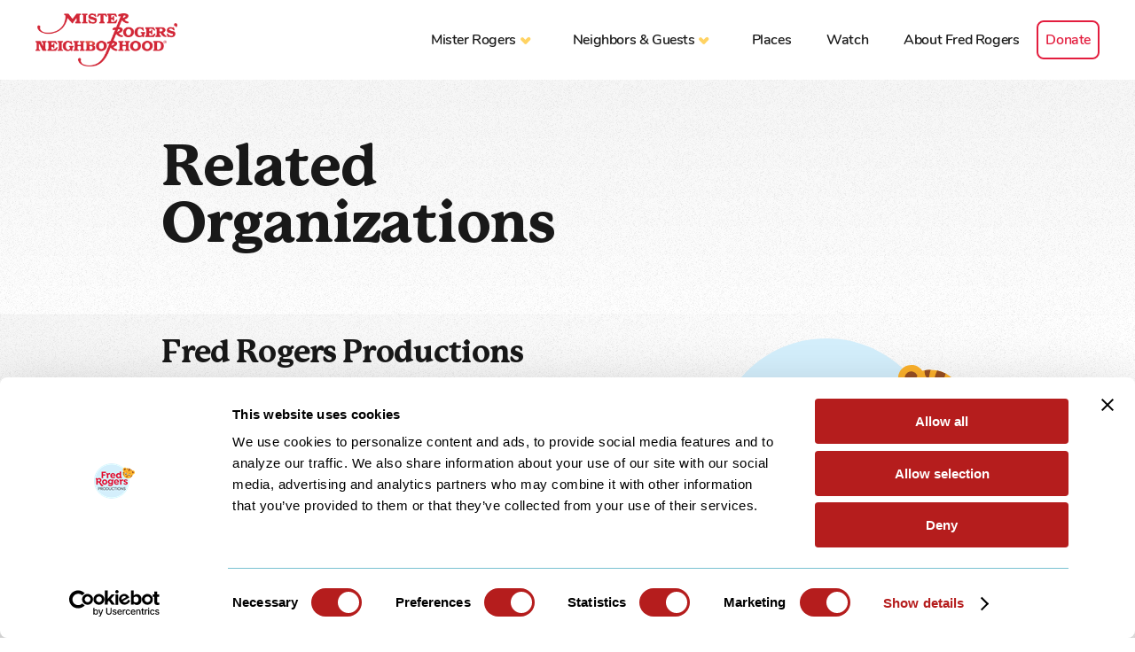

--- FILE ---
content_type: text/html; charset=UTF-8
request_url: https://misterrogers.org/related-organizations/
body_size: 6431
content:

<!DOCTYPE html>
<html xmlns="http://www.w3.org/1999/xhtml" lang="en" xml:lang="en">
	<head>
		<meta http-equiv="Content-Type" content="text/html; charset=UTF-8"/>
		<meta http-equiv="X-UA-Compatible" content="IE=edge,chrome=1"/>
		<meta name="google-site-verification" content="Wt2hYGBt-bCSJmHHwQYYfzrDZfzLOUGI7aiSfmHs8mE" />
		<meta name="google" content="notranslate" />
					<meta name="viewport" content="width=device-width, initial-scale=1.0, maximum-scale=1.0, user-scalable=no" />
				
		
		<script type="text/javascript" data-cookieconsent="ignore">
	window.dataLayer = window.dataLayer || [];
	function gtag() {
		dataLayer.push(arguments);
	}
	gtag("consent", "default", {
		ad_personalization: "denied",
		ad_storage: "denied",
		ad_user_data: "denied",
		analytics_storage: "denied",
		functionality_storage: "denied",
		personalization_storage: "denied",
		security_storage: "granted",
		wait_for_update: 500,
	});
	gtag("set", "ads_data_redaction", true);
	gtag("set", "url_passthrough", true);
</script>
<script type="text/javascript"
		id="Cookiebot"
		src="https://consent.cookiebot.com/uc.js"
		data-implementation="wp"
		data-cbid="4693a356-efb5-4a6c-8dcd-fa829b934181"
						data-culture="EN"
				data-blockingmode="auto"
	></script>
<script> var ajaxurl = 'https://misterrogers.org/wp-admin/admin-ajax.php'; </script><meta name='robots' content='index, follow, max-image-preview:large, max-snippet:-1, max-video-preview:-1' />
	
	<title>Fred Rogers Productions and Related Organizations - Mister Rogers&#039; Neighborhood</title>
	<link rel="canonical" href="https://www.misterrogers.org/related-organizations/" />
	<meta property="og:locale" content="en_US" />
	<meta property="og:type" content="article" />
	<meta property="og:title" content="Fred Rogers Productions and Related Organizations - Mister Rogers&#039; Neighborhood" />
	<meta property="og:url" content="https://www.misterrogers.org/related-organizations/" />
	<meta property="og:site_name" content="Mister Rogers&#039; Neighborhood" />
	<meta property="article:publisher" content="https://www.facebook.com/FredRogersProductions" />
	<meta property="article:modified_time" content="2018-09-20T23:24:08+00:00" />
	<meta name="twitter:card" content="summary_large_image" />
	<meta name="twitter:site" content="@FredRogersPro" />
	<script type="application/ld+json" class="yoast-schema-graph">{"@context":"https://schema.org","@graph":[{"@type":"WebPage","@id":"https://www.misterrogers.org/related-organizations/","url":"https://www.misterrogers.org/related-organizations/","name":"Fred Rogers Productions and Related Organizations - Mister Rogers&#039; Neighborhood","isPartOf":{"@id":"https://misterrogers.org/#website"},"datePublished":"2018-08-17T18:31:44+00:00","dateModified":"2018-09-20T23:24:08+00:00","breadcrumb":{"@id":"https://www.misterrogers.org/related-organizations/#breadcrumb"},"inLanguage":"en-US","potentialAction":[{"@type":"ReadAction","target":["https://www.misterrogers.org/related-organizations/"]}]},{"@type":"BreadcrumbList","@id":"https://www.misterrogers.org/related-organizations/#breadcrumb","itemListElement":[{"@type":"ListItem","position":1,"name":"Home","item":"https://misterrogers.org/"},{"@type":"ListItem","position":2,"name":"Fred Rogers Productions and Related Organizations"}]},{"@type":"WebSite","@id":"https://misterrogers.org/#website","url":"https://misterrogers.org/","name":"Mister Rogers' Neighborhood","description":"The official site of Mister Rogers’ Neighborhood from the company that he founded. Watch video clips, read articles, and learn about the messages behind the program.","potentialAction":[{"@type":"SearchAction","target":{"@type":"EntryPoint","urlTemplate":"https://misterrogers.org/?s={search_term_string}"},"query-input":{"@type":"PropertyValueSpecification","valueRequired":true,"valueName":"search_term_string"}}],"inLanguage":"en-US"}]}</script>
	

<link rel='dns-prefetch' href='//players.brightcove.net' />
<link rel="alternate" title="oEmbed (JSON)" type="application/json+oembed" href="https://misterrogers.org/wp-json/oembed/1.0/embed?url=https%3A%2F%2Fmisterrogers.org%2Frelated-organizations%2F" />
<link rel="alternate" title="oEmbed (XML)" type="text/xml+oembed" href="https://misterrogers.org/wp-json/oembed/1.0/embed?url=https%3A%2F%2Fmisterrogers.org%2Frelated-organizations%2F&#038;format=xml" />
<style id='wp-img-auto-sizes-contain-inline-css' type='text/css'>
img:is([sizes=auto i],[sizes^="auto," i]){contain-intrinsic-size:3000px 1500px}
/*# sourceURL=wp-img-auto-sizes-contain-inline-css */
</style>
<link rel='stylesheet' id='sps_front_css-css' href='https://misterrogers.org/wp-content/plugins/sync-post-with-other-site/assets/css/sps_front_style.css?rand=518&#038;ver=1.9.1' type='text/css' media='all' />
<link rel='stylesheet' id='theme_style-css' href='//misterrogers.org/wp-content/themes/mr-rogers/frontend_stuff/assets/inc/css/style-min.css?ver=1764885981' type='text/css' media='all' />
<link rel='stylesheet' id='brightcove-pip-css-css' href='https://players.brightcove.net/videojs-pip/1/videojs-pip.css?ver=2.8.8' type='text/css' media='all' />
<link rel='stylesheet' id='brightcove-playlist-css' href='https://misterrogers.org/wp-content/plugins/brightcove-video-connect/assets/css/brightcove_playlist.min.css?ver=2.8.8' type='text/css' media='all' />
<link rel="https://api.w.org/" href="https://misterrogers.org/wp-json/" /><link rel="alternate" title="JSON" type="application/json" href="https://misterrogers.org/wp-json/wp/v2/pages/5990" /><link rel="EditURI" type="application/rsd+xml" title="RSD" href="https://misterrogers.org/xmlrpc.php?rsd" />
<link rel='shortlink' href='https://misterrogers.org/?p=5990' />
		<script async src="https://www.googletagmanager.com/gtag/js?id=G-M2479ZGGMY"></script>
		<script>
			window.dataLayer = window.dataLayer || [];
			function gtag(){dataLayer.push(arguments);}
			gtag('js', new Date());
			gtag('config', 'G-M2479ZGGMY');
		</script>
	<style>.post-thumbnail img[src$='.svg'] { width: 100%; height: auto; }</style>			
						
				<link rel="apple-touch-icon" sizes="180x180" href="//misterrogers.org/wp-content/themes/mr-rogers/frontend_stuff/assets/inc/images/favicon/v3/apple-touch-icon.png"/>
				<link rel="icon" type="image/png" sizes="32x32" href="//misterrogers.org/wp-content/themes/mr-rogers/frontend_stuff/assets/inc/images/favicon/v3/favicon-32x32.png"/>
				<link rel="icon" type="image/png" sizes="16x16" href="//misterrogers.org/wp-content/themes/mr-rogers/frontend_stuff/assets/inc/images/favicon/v3/favicon-16x16.png"/>
				<link rel="manifest" href="//misterrogers.org/wp-content/themes/mr-rogers/frontend_stuff/assets/inc/images/favicon/v3/site.webmanifest"/>
				<link rel="mask-icon" href="//misterrogers.org/wp-content/themes/mr-rogers/frontend_stuff/assets/inc/images/favicon/v3/safari-pinned-tab.svg" color="#0055b8"/>
				<link rel="shortcut icon" href="//misterrogers.org/wp-content/themes/mr-rogers/frontend_stuff/assets/inc/images/favicon/v3/favicon.ico"/>
				<meta name="msapplication-TileColor" content="#ffffff"/>
				<meta name="msapplication-TileImage" content="//misterrogers.org/wp-content/themes/mr-rogers/frontend_stuff/assets/inc/images/favicon/v3/mstile-144x144.png"/>
				<meta name="msapplication-config" content="//misterrogers.org/wp-content/themes/mr-rogers/frontend_stuff/assets/inc/images/favicon/v3/browserconfig.xml"/>
				<meta name="theme-color" content="#ffffff"/>
						<style type="text/css">.recentcomments a{display:inline !important;padding:0 !important;margin:0 !important;}</style>		
	</head>
	<body class="video-init wp-singular page-template-default page page-id-5990 wp-theme-mr-rogers page_yellow" data-page-title="Fred Rogers Productions and Related Organizations - Mister Rogers&#039; Neighborhood">
<header class="module header_navigation loader">
			<div class="module__container module__container__ratio--free">
			<div class="module__inner">
				
				<a href="https://misterrogers.org" class="header_navigation__logo">
					<img src="https://misterrogers.org/wp-content/themes/mr-rogers/frontend_stuff/assets/inc/images/logo.png" width="532" height="200" alt="Mister Rogennrs Neighborhood logo"/>
				</a>
								<button class="header_navigation__navbar-toggle"><span class="icon-bar"></span></button>
								<nav class="header_navigation__menu"><ul id="nav-menu-0" class="header_navigation__menu__list"><li id="menu-item-10859" class="menu-item menu-item-type-custom menu-item-object-custom menu-item-has-children menu-item-10859"><a href="#"><span>Mister Rogers</span></a>
<ul class="sub-menu">
	<li id="menu-item-7311" class="menu-item menu-item-type-post_type menu-item-object-page menu-item-7311"><a href="/our-television-neighbor/"><span>Our Television Neighbor</span></a></li>	<li id="menu-item-3797" class="menu-item menu-item-type-post_type menu-item-object-page menu-item-3797"><a href="/the-messages/"><span>The Messages</span></a></li>	<li id="menu-item-3796" class="menu-item menu-item-type-post_type menu-item-object-page menu-item-3796"><a href="/the-music/"><span>The Music</span></a></li></ul>
</li><li id="menu-item-508" class="menu-item menu-item-type-custom menu-item-object-custom menu-item-has-children menu-item-508"><a href="#"><span>Neighbors &#038; Guests</span></a>
<ul class="sub-menu">
	<li id="menu-item-3799" class="menu-item menu-item-type-post_type menu-item-object-page menu-item-3799"><a href="/the-people/"><span>The People</span></a></li>	<li id="menu-item-3800" class="menu-item menu-item-type-post_type menu-item-object-page menu-item-3800"><a href="/puppets/"><span>The Puppets</span></a></li>	<li id="menu-item-3801" class="menu-item menu-item-type-post_type menu-item-object-page menu-item-3801"><a href="/special-guests/"><span>Special Guests</span></a></li></ul>
</li><li id="menu-item-3802" class="menu-item menu-item-type-post_type menu-item-object-page menu-item-3802"><a href="/places/"><span>Places</span></a></li><li id="menu-item-6506" class="menu-item menu-item-type-post_type menu-item-object-page menu-item-6506"><a href="/watch/"><span>Watch</span></a></li><li id="menu-item-3803" class="menu-item menu-item-type-post_type menu-item-object-page menu-item-3803"><a href="/about-fred-rogers/"><span>About Fred Rogers</span></a></li><li id="menu-item-12416" class="menu-item menu-item-type-custom menu-item-object-custom menu-item-12416"><a href="https://www.fredrogers.org/donate/"><span>Donate</span></a></li></ul></nav>
								<div class="header_navigation__bottom-info">
					<div class="header_navigation__bottom-info__item header_navigation__bottom-info__item--left">
																			<a class="header_navigation__fr-production" href="https://www.fredrogers.org/" target="blank"style="background-image:url('https://www.misterrogers.org/wp-content/uploads/2018/09/mrrogers_footer_logo.png');background-position:50% 50%;background-size:contain;">Fred Rogers Productions</a>
											</div>
					<div class="header_navigation__bottom-info__item header_navigation__bottom-info__item--right">
						<div class="header_navigation__bottom-info__item__container">
							<h5 class="header_navigation__social__title">
								<span>Follow us</span>
								<span class="header_navigation__social__container">
									<a href="https://www.facebook.com/FredRogersProductions" class="header_navigation__social__link fb" target="_blank" rel="nofollow">Visit Mister Rogers Facebook page</a>
									<a href="https://www.instagram.com/fredrogersproductions/" class="header_navigation__social__link ig" target="_blank" rel="nofollow">Visit Mister Rogers Instagram page</a>
								</span>
							</h5>
							<p>&copy; The Fred Rogers Company - 2026</p>
							<p>All Rights Reserved.</p>
							<p><a href="/related-organizations/" aria-current="page">Related Organizations</a></p>
						</div>
					</div>
				</div>
			</div>
		</div>
	</header>
<section class="module module_page_header module_page_header--no-bg no-copy dark-color-scheme"> 
	<div class="module__container module__container__ratio--free">
		<div class="module__inner">
			<div class="module_page_header__table">
				<div class="module_page_header__table-cell">
					<div class="module_page_header__copy module_page_header__content-holder">
						<h1
								class="module_page_header__headline--copy"><span class="inline-block full-width">Related Organizations</span></h1>
																								
												
											</div>
														</div>
			</div>
		</div>
	</div>
		</section><section class="module module_page_media_with_text gradient-type-5574665 copy-left-aligned copy-top-aligned small image  dark-color-scheme">
	<div class="module__container module__container__ratio--free">
		<div class="module__inner">
												<div class="module_page_media_with_text__media module_page_media_with_text__media--boxed">
						<div class="module_page_media_with_text__media__container">
							<figure>
								<img width="1" height="1" src="https://misterrogers.org/wp-content/uploads/2018/09/Asset-1.svg" class="img-responsive boxed-image" alt="" decoding="async" />															</figure>
						</div>
					</div>
								<div class="module_page_media_with_text__contents ">
					<div class="module_page_media_with_text__contents__inner">
													<figcaption> &nbsp;</figcaption>
						   
							<div>
																								
																									<h2 class="module_page_media_with_text__title">Fred Rogers Productions</h2>
								
																									<div class="module_page_media_with_text__copy"><p>Fred Rogers Productions is one of today’s most trusted names in children’s media. With innovative, award-winning programs like <em>Daniel Tiger’s Neighborhood, Peg + Cat, Odd Squad,</em> and <em>Through the</em> <em>Woods</em>, the organization holds fast to the vision and values that Fred Rogers brought to <em>Mister Rogers’ Neighborhood</em>. The non-profit production company that Fred Rogers founded in 1971 strives to build on the creativity, scholarship and passion that he brought to his work by utilizing the power of 21st century media to reach children, families and educators with meaningful educational content that helps children develop social and emotional skills, feel good about themselves, and learn about the people and world around them.</p>
</div>
								
																									<div class="cta">
										<p>
											<a
												href="http://fredrogers.org"
												class="cta--anchor button external  cta--color__page_blue"
																								 rel="nofollow"												 target="_parent"											><span class="arrow"></span><span class="inner">Learn <b>More</b></span>
											</a>
										</p>
									</div>
															</div>
												</div>
				</div>
						</div>
	</div>
	
				<style type="text/css">
					.module_page_media_with_text.gradient-type-5574665{
						background: #ffffff;
						background: -moz-linear-gradient(215deg,  #ffffff 0%, #f2f2f2 100%);
						background: -webkit-linear-gradient(215deg,  #ffffff 0%,#f2f2f2 100%);
						background: linear-gradient(215deg,  #ffffff 0%,#f2f2f2 100%);
						filter: progid:DXImageTransform.Microsoft.gradient( startColorstr='#ffffff', endColorstr='#f2f2f2',GradientType=1 );
					}
					.module_page_media_with_text__contents.gradient-type-5574665{
						background: #ffffff;
						background: -moz-linear-gradient(215deg,  #ffffff 0%, #f2f2f2 100%);
						background: -webkit-linear-gradient(215deg,  #ffffff 0%,#f2f2f2 100%);
						background: linear-gradient(215deg,  #ffffff 0%,#f2f2f2 100%);
						filter: progid:DXImageTransform.Microsoft.gradient( startColorstr='#ffffff', endColorstr='#f2f2f2',GradientType=1 );
					}
				</style>
			</section><section class="module module_page_media_with_text gradient-type-8085728 copy-right-aligned copy-top-aligned small image  dark-color-scheme">
	<div class="module__container module__container__ratio--free">
		<div class="module__inner">
												<div class="module_page_media_with_text__media module_page_media_with_text__media--boxed">
						<div class="module_page_media_with_text__media__container">
							<figure>
								<img width="1" height="1" src="https://misterrogers.org/wp-content/uploads/2018/09/Asset-11.svg" class="img-responsive boxed-image" alt="" decoding="async" />															</figure>
						</div>
					</div>
								<div class="module_page_media_with_text__contents ">
					<div class="module_page_media_with_text__contents__inner">
													<figcaption> &nbsp;</figcaption>
						   
							<div>
																								
																									<h2 class="module_page_media_with_text__title">Neighborhood Archive</h2>
								
																									<div class="module_page_media_with_text__copy"><p>The Neighborhood Archive is an extensive web resource dedicated to all things Mister Rogers. Since 2008, Tim Lybarger, an Illinois high school guidance counselor, has committed an astonishing amount of time and hard work to this unique collection of in-depth information and discussion about the program and its history. The website is officially recognized and endorsed by Fred Rogers Productions as a valuable and credible resource for anyone interested in digging even deeper into the details of <em>Mister Rogers’ Neighborhood.</em></p>
</div>
								
																									<div class="cta">
										<p>
											<a
												href="http://www.neighborhoodarchive.com/"
												class="cta--anchor button external  cta--color__page_blue"
																								 rel="nofollow"												 target="_parent"											><span class="arrow"></span><span class="inner">Learn <b>More</b></span>
											</a>
										</p>
									</div>
															</div>
												</div>
				</div>
						</div>
	</div>
	
				<style type="text/css">
					.module_page_media_with_text.gradient-type-8085728{
						background: #ffffff;
						background: -moz-linear-gradient(215deg,  #ffffff 0%, #f2f2f2 100%);
						background: -webkit-linear-gradient(215deg,  #ffffff 0%,#f2f2f2 100%);
						background: linear-gradient(215deg,  #ffffff 0%,#f2f2f2 100%);
						filter: progid:DXImageTransform.Microsoft.gradient( startColorstr='#ffffff', endColorstr='#f2f2f2',GradientType=1 );
					}
					.module_page_media_with_text__contents.gradient-type-8085728{
						background: #ffffff;
						background: -moz-linear-gradient(215deg,  #ffffff 0%, #f2f2f2 100%);
						background: -webkit-linear-gradient(215deg,  #ffffff 0%,#f2f2f2 100%);
						background: linear-gradient(215deg,  #ffffff 0%,#f2f2f2 100%);
						filter: progid:DXImageTransform.Microsoft.gradient( startColorstr='#ffffff', endColorstr='#f2f2f2',GradientType=1 );
					}
				</style>
			</section><section class="module module_page_media_with_text gradient-type-4689880 copy-left-aligned copy-top-aligned small image  dark-color-scheme">
	<div class="module__container module__container__ratio--free">
		<div class="module__inner">
												<div class="module_page_media_with_text__media module_page_media_with_text__media--boxed">
						<div class="module_page_media_with_text__media__container">
							<figure>
								<img width="642" height="642" src="https://misterrogers.org/wp-content/uploads/2018/09/FredRogersCenterPNG.png" class="img-responsive boxed-image" alt="" decoding="async" fetchpriority="high" srcset="https://misterrogers.org/wp-content/uploads/2018/09/FredRogersCenterPNG.png 642w, https://misterrogers.org/wp-content/uploads/2018/09/FredRogersCenterPNG-150x150.png 150w, https://misterrogers.org/wp-content/uploads/2018/09/FredRogersCenterPNG-600x600.png 600w" sizes="(max-width: 642px) 100vw, 642px" />															</figure>
						</div>
					</div>
								<div class="module_page_media_with_text__contents ">
					<div class="module_page_media_with_text__contents__inner">
													<figcaption> &nbsp;</figcaption>
						   
							<div>
																								
																									<h2 class="module_page_media_with_text__title">Fred Rogers Center</h2>
								
																									<div class="module_page_media_with_text__copy"><p class="p1"><span class="s1">The Fred Rogers Center at St. Vincent College in Latrobe, Pa., enriches the development of current and emerging academic leaders in the fields of early learning and children’s media. Established in 2003 to carry forward Fred Rogers’ important legacy, the Center is also the official home of the Fred Rogers Archive.<span class="Apple-converted-space">  </span>The Rogers Center enjoys many collaborative relationships with educational institutions, research centers and community organizations.</span></p>
</div>
								
																									<div class="cta">
										<p>
											<a
												href="http://www.fredrogerscenter.org/"
												class="cta--anchor button external  cta--color__page_blue"
																								 rel="nofollow"												 target="_parent"											><span class="arrow"></span><span class="inner">Learn <b>More</b></span>
											</a>
										</p>
									</div>
															</div>
												</div>
				</div>
						</div>
	</div>
	
				<style type="text/css">
					.module_page_media_with_text.gradient-type-4689880{
						background: #ffffff;
						background: -moz-linear-gradient(215deg,  #ffffff 0%, #f2f2f2 100%);
						background: -webkit-linear-gradient(215deg,  #ffffff 0%,#f2f2f2 100%);
						background: linear-gradient(215deg,  #ffffff 0%,#f2f2f2 100%);
						filter: progid:DXImageTransform.Microsoft.gradient( startColorstr='#ffffff', endColorstr='#f2f2f2',GradientType=1 );
					}
					.module_page_media_with_text__contents.gradient-type-4689880{
						background: #ffffff;
						background: -moz-linear-gradient(215deg,  #ffffff 0%, #f2f2f2 100%);
						background: -webkit-linear-gradient(215deg,  #ffffff 0%,#f2f2f2 100%);
						background: linear-gradient(215deg,  #ffffff 0%,#f2f2f2 100%);
						filter: progid:DXImageTransform.Microsoft.gradient( startColorstr='#ffffff', endColorstr='#f2f2f2',GradientType=1 );
					}
				</style>
			</section><section class="module module_page_media_with_text gradient-type-5617381 copy-right-aligned copy-top-aligned small image  dark-color-scheme">
	<div class="module__container module__container__ratio--free">
		<div class="module__inner">
												<div class="module_page_media_with_text__media module_page_media_with_text__media--boxed">
						<div class="module_page_media_with_text__media__container">
							<figure>
								<img width="642" height="642" src="https://misterrogers.org/wp-content/uploads/2018/09/PBSPNG.png" class="img-responsive boxed-image" alt="" decoding="async" srcset="https://misterrogers.org/wp-content/uploads/2018/09/PBSPNG.png 642w, https://misterrogers.org/wp-content/uploads/2018/09/PBSPNG-150x150.png 150w, https://misterrogers.org/wp-content/uploads/2018/09/PBSPNG-600x600.png 600w" sizes="(max-width: 642px) 100vw, 642px" />															</figure>
						</div>
					</div>
								<div class="module_page_media_with_text__contents ">
					<div class="module_page_media_with_text__contents__inner">
													<figcaption> &nbsp;</figcaption>
						   
							<div>
																								
																									<h2 class="module_page_media_with_text__title">PBS</h2>
								
																									<div class="module_page_media_with_text__copy"><p class="p1"><span class="s1">PBS and its member stations are America’s largest classroom, the nation’s largest stage for the arts, and a trusted window to the world. PBS&#8217;s educational media helps prepare children for success in school and opens up the world to them in an age-appropriate way.<span class="Apple-converted-space">  </span>The partnership between Fred Rogers Productions and PBS began in 1968 and continues today. In addition to distributing <i>Daniel Tiger’s Neighborhood</i>, <i>Peg + Cat</i>, and <i>Odd Squad</i>, PBS continues to offer <em>Mister Rogers’ Neighborhood</em> through both broadcast and digital media. </span></p>
</div>
								
																									<div class="cta">
										<p>
											<a
												href="https://www.pbs.org/parents/rogers/"
												class="cta--anchor button external  cta--color__page_blue"
																								 rel="nofollow"												 target="_parent"											><span class="arrow"></span><span class="inner">Learn <b>More</b></span>
											</a>
										</p>
									</div>
															</div>
												</div>
				</div>
						</div>
	</div>
	
				<style type="text/css">
					.module_page_media_with_text.gradient-type-5617381{
						background: #ffffff;
						background: -moz-linear-gradient(215deg,  #ffffff 0%, #f2f2f2 100%);
						background: -webkit-linear-gradient(215deg,  #ffffff 0%,#f2f2f2 100%);
						background: linear-gradient(215deg,  #ffffff 0%,#f2f2f2 100%);
						filter: progid:DXImageTransform.Microsoft.gradient( startColorstr='#ffffff', endColorstr='#f2f2f2',GradientType=1 );
					}
					.module_page_media_with_text__contents.gradient-type-5617381{
						background: #ffffff;
						background: -moz-linear-gradient(215deg,  #ffffff 0%, #f2f2f2 100%);
						background: -webkit-linear-gradient(215deg,  #ffffff 0%,#f2f2f2 100%);
						background: linear-gradient(215deg,  #ffffff 0%,#f2f2f2 100%);
						filter: progid:DXImageTransform.Microsoft.gradient( startColorstr='#ffffff', endColorstr='#f2f2f2',GradientType=1 );
					}
				</style>
			</section>	<footer class="footer_navigation">
		<div class="module__container module__container__ratio--free">
			<div class="module__inner footer_navigation__inner">
				<div class="footer_navigation__table clearfix ">
					
					<div class="footer_navigation__logo">
						<a href="https://www.fredrogers.org/" class="footer_navigation__link" target="_blank">							<img width="226" height="196" src="https://misterrogers.org/wp-content/uploads/2018/09/mrrogers_footer_logo.png" class="img-responsive boxed-image" alt="" decoding="async" loading="lazy" />						</a>					</div>
					
					<div class="footer_navigation__copyright">
						<ul class="footer_navigation__list clearfix">
							<li class="footer_navigation__item footer_navigation__item--first">Follow Us</li>
							<li class="footer_navigation__item icon-holder">
								<a href="https://www.facebook.com/FredRogersProductions" target="_blank" rel="nofollow" class="footer_navigation__social fb">Facebook</a>
							</li>
							<li class="footer_navigation__item icon-holder">
								<a href="https://www.instagram.com/fredrogersproductions/" target="_blank" rel="nofollow" class="footer_navigation__social ig">Instagram</a>
							</li>
						</ul>
						<p class="footer_navigation__copy">©2025 The Fred Rogers Company.  All Rights Reserved.</p>
					</div>
					
					<div class="footer_navigation__networks">
					</div>
				</div>
								<div class="footer_navigation__table promo clearfix ">
					
					<div class="footer_navigation__logo">
																								</div>
					
					<div class="footer_navigation__copyright">
						<p class="footer_navigation__copy"><a href="https://www.misterrogers.org/related-organizations/" rel="nofollow" target="_blank">Related Organizations</a><br/><a href="https://www.linkedin.com/company/fred-rogers-productions/" rel="nofollow" target="_blank">LinkedIn</a><br/><a href="http://www.instagram.com/fredrogersproductions" rel="nofollow" target="_blank">Instagram</a></p>
					</div>
				</div>
			</div>
		</div>
	</footer>
									<script type="speculationrules">
{"prefetch":[{"source":"document","where":{"and":[{"href_matches":"/*"},{"not":{"href_matches":["/wp-*.php","/wp-admin/*","/wp-content/uploads/*","/wp-content/*","/wp-content/plugins/*","/wp-content/themes/mr-rogers/*","/*\\?(.+)"]}},{"not":{"selector_matches":"a[rel~=\"nofollow\"]"}},{"not":{"selector_matches":".no-prefetch, .no-prefetch a"}}]},"eagerness":"conservative"}]}
</script>
<script type="text/javascript" src="https://misterrogers.org/wp-content/plugins/sync-post-with-other-site/assets/js/sps_front_js.js?rand=978&amp;ver=1.9.1" id="sps_front_js-js"></script>
<script type="text/javascript" id="theme_script-js-extra" data-cookieconsent="ignore">
/* <![CDATA[ */
var $phpVars = {"breakpoint":{"tablet":1024,"mobile":640},"wpHome":"https://misterrogers.org"};
//# sourceURL=theme_script-js-extra
/* ]]> */
</script>
<script type="text/javascript" src="//misterrogers.org/wp-content/themes/mr-rogers/frontend_stuff/assets/inc/js/script-min.js?ver=1761601749" id="theme_script-js" data-cookieconsent="ignore"></script>
			
	<script type="text/javascript">var cache_buster = parseInt(Math.random()*99999999); var user_tz = new Date().getTimezoneOffset();document.write("<img src='https://app.leadsrx.com/impression?at=wridkz61040&cid=1125899958004253&ra="+cache_buster+"&tz="+user_tz+"' height=0 width=0 style='display:none' alt=''/>");</script><noscript><iframe src='https://app.leadsrx.com/impression.php?at=wridkz61040&cid=1125899958004253&ra="+cache_buster+"&tz="+user_tz+">&ra=' style='display:none;padding:0;margin:0' width='0' height='0'></iframe></noscript>
	<img src='https://app.leadsrx.com/podcast-impression.php?acctTag=wridkz61040&sKey=PdYOZas9dSKJ3JbR4BsqBJZWS&touchpointID=1125899958004252:1&player=player-name&ip=ip&ua=ua&timestamp=timestamp' height=1 width=1 style='display:none;' alt=''/>
		
	</body>
</html>


--- FILE ---
content_type: image/svg+xml
request_url: https://misterrogers.org/wp-content/uploads/2018/09/Asset-11.svg
body_size: 2693
content:
<svg xmlns="http://www.w3.org/2000/svg" xmlns:xlink="http://www.w3.org/1999/xlink" viewBox="0 0 468.7 579.98"><defs><style>.cls-1{fill:none;}.cls-2{fill:#fff;}.cls-3{clip-path:url(#clip-path);}</style><clipPath id="clip-path"><circle class="cls-1" cx="234.35" cy="234.35" r="234.35"/></clipPath></defs><title>Asset 1</title><g id="Layer_2" data-name="Layer 2"><g id="Layer_1-2" data-name="Layer 1"><circle class="cls-2" cx="234.35" cy="234.35" r="234.35"/><g class="cls-3"><path d="M260.78,201.48a39.33,39.33,0,0,1,5.36,11.13c-9.51,3.49-17.39,11.13-28.36,8.94-4.38-3.9-11.21-4-14.62-9.18a24.12,24.12,0,0,1,0-8.13c1.22-2.19,4.3-3.57,1.22-6.5h-1.22a410.51,410.51,0,0,0-32.5,30.47c-1.06,11.21,7.47,18.61,8.69,28.44,2.11-.17,3.5.24,4.8-1.87-1.06-5.45-7.32-10.08-5.53-17-4.39-.49-1.87-4-2.92-6.83a23.16,23.16,0,0,0,10.15-6.82,14.78,14.78,0,0,1,19.58-2.44,32,32,0,0,0,25,5l19.42-10a183.08,183.08,0,0,0,19.49,13.82c-.89,3.25,3.25,7.63-2.43,9.83.57,5.6-5.53,10.32-1.47,16.25l9.51-18v-10.4l-30.47-30.55C263.21,199,262,200.26,260.78,201.48Z"/><path d="M308.39,147.94a18.45,18.45,0,0,0-20.07-12,119.08,119.08,0,0,1-11.95,0A73.55,73.55,0,0,0,255,153.3v5.93c7.15,2.6,12.67-1.71,18.52-3.49a30.14,30.14,0,0,1,17.79,0c3.82,1.3,8.7,2.92,9.84,8.93a10.48,10.48,0,0,0,9.34,6.59l.4-18.29C309.6,152,309.2,150,308.39,147.94Z"/><path d="M203.74,154.76a41.33,41.33,0,0,1,19.5,4.63,6.89,6.89,0,0,0,9.18-1.87c-1.22-12.75-14.3-13.08-18.52-21.2H191L177.5,149.81c0,6.5-.49,13.89,0,22a41.23,41.23,0,0,0,11.13-13.32A27.76,27.76,0,0,1,203.74,154.76Z"/><path d="M282.31,233.65c-6.75,4.55-16.74-.89-25.35,2.6s-18.28.65-27.46,1.22c-8.05-7-19,1.55-27.14-5.12-1,1.87-3.74,2.44-3.74,5.12,2.28-.32,3.09,1.71,4.14,2.93a53.27,53.27,0,0,0,37.46,16.25,70.66,70.66,0,0,0,46.72-16.25C286.94,237.88,287.83,234.79,282.31,233.65Zm-21.94,14.06a58.4,58.4,0,0,1-16.25,3.49c-5.2-.4-9.91-2.11-14.87-2.68a28.89,28.89,0,0,1-16.9-8.12,141.12,141.12,0,0,0,61.59-.82C271.5,247.71,264.43,246.9,260.37,247.71Z"/><path d="M196.83,160.21c-3.57,5-10.15,7.88-12.26,14.62,5.11,4.14,8.85-1.3,13.24-1.3a146.81,146.81,0,0,0,16.25,0c4.55-.24,9.75,1.87,13.73-3.9C220.4,157.93,208.53,160.45,196.83,160.21Z"/><path d="M301.16,175.4a28.56,28.56,0,0,0-13.33-15.11c-18.77-.17-18.77-.17-27.3,6.17v7a109.41,109.41,0,0,0,20,0C287.51,172,293,178.41,301.16,175.4Z"/><path d="M249.48,262.09a12.1,12.1,0,0,1-14,0,6.5,6.5,0,0,0-7.48,1.14c.08,6.82,7,6.25,10.08,9.34,8.2.08,16.49,1.22,21.93-6.91C255.41,262.09,251.84,260.55,249.48,262.09Z"/><path d="M203.17,191.65a34.63,34.63,0,0,0,23.64-10c1.79-1.95,1.87-3.66,0-5.2-3.65-1.06-4.79,2.11-7,3.73a24.39,24.39,0,0,1-22.43,6.26,25.3,25.3,0,0,1-12.59-4.71c-.24-.25-1.46.81-2.19.81v2.6A28.49,28.49,0,0,0,203.17,191.65Z"/><path d="M259.56,176.78a16.26,16.26,0,0,0,8,10.16,43.39,43.39,0,0,0,17.63,5.28c6-4.47,15.93-1.14,20.15-10C272.64,190,280.6,187.34,259.56,176.78Z"/><path d="M411.16,350a13.72,13.72,0,0,0-7.32-9.76l-53.21-26.76A199.71,199.71,0,0,1,331.38,303a52.82,52.82,0,0,1-23.32-23.4c-.73-1.46-3.09-1.95-2.68-4.71a112.76,112.76,0,0,0,13.24-23.24c-2-6.34,3.74-13.08,2.68-21.21,5.77,1.63,6.59-5.93,11.38-5.93,7.31-4.95,1.62-14.3,7.31-19.82a176.17,176.17,0,0,1,5.2-29.9c.73-4.31,2.76-9.91-2.52-13,.57-4.47,5.85-7.88,1.22-12.19a3.81,3.81,0,0,1-1.14-3.57c2-12.35-4.14-24.13-2.6-36.32.82-6.34-4.95-11.29-2.51-17.39a153.41,153.41,0,0,0-22.75-20.23,20,20,0,0,1-9.35-13.32,20,20,0,0,0-3.9-8.13,65.48,65.48,0,0,0-32.5-27.46A24.85,24.85,0,0,0,261,21h-37.7a77.45,77.45,0,0,0-41.27,14,55.35,55.35,0,0,0-25.92,32.5,80.88,80.88,0,0,0-.49,13.65c-4.3,10.65-16.33,15.85-21.12,30.47a31.08,31.08,0,0,0,2.19,14.46c2.11,4.55-1.14,11.13,2.11,16.25s-1.95,12.27,4.39,17.79a11.87,11.87,0,0,0-3.33,13A379.72,379.72,0,0,1,148,213.75a16.28,16.28,0,0,0,9.27,13c4.06,1.62,5.93,4.95,9.18,7.15a41.41,41.41,0,0,0,16.25,39.89A68.24,68.24,0,0,0,177,281a46.12,46.12,0,0,1-23.4,22,133.94,133.94,0,0,0-21.86,15l-59,16.42a13.72,13.72,0,0,0-9.36,9L32.06,440.29,89.31,580l347.33-91.6ZM337.31,167.52c1.95,9.18-2.19,16.73-3.57,24.37-.74,3.82-.41,7.64-1.3,11.3-1.95,7.47-2.6,16-13.41,19.33a185.79,185.79,0,0,0-.41-19.17,57.65,57.65,0,0,1,3.74-17.88C323.58,178.16,330.65,172.88,337.31,167.52ZM166.12,222c-5.68-.64-7-4.54-10-6-1.14-16.25-5.93-31.52-8.61-48.18C168.4,181.41,167.5,201.4,166.12,222Zm82.73,300.7-29.93-52.32h55.39ZM295,341.14a33.36,33.36,0,0,1-3.9,17.15C282.22,381,273,403.38,263.7,425.88c-1.38,3.42-.08,8.13-5.2,10.16-4.31-12.35-4-26-8.12-39.08,6.58-9.59,8.61-22.26,15.27-32.09l-15.6-14.46,1.79-2.12H238.92c-8.77,2.6-12.76,9.18-18.2,13.73,5.2,11.87,10.32,23.48,15.28,35.1.4,1.55.81,4.47,0,5-5.69,4.06.89,12.19-5.2,16.25v17l-4,.57c-4.87-11.54-10.48-23-14.46-35-3.9-10.56-8.12-20.72-12-31.12-3.09-8.77-4.88-16.9-7.64-25-3.17-9.59-1.06-19.26-4.06-28.92a36.62,36.62,0,0,1,5.44-31c5.28,3.9,3.9,10.4,4.47,16.25a32.5,32.5,0,0,0,10.24,13.24c7.15,7.31,14.54,14.46,21.69,21.78a18.94,18.94,0,0,0,17.31,6.33l38.67-38.67c-1.54-6.58,3.9-12.59,2.6-21.61a24.83,24.83,0,0,1,8.12,18.6c-.16,9.51,2.28,19.1-2.19,28.44A22.81,22.81,0,0,0,295,341.14Zm-52.4-18,3.57-3.33c-.49-2.2-3.33-5-2-8.13a24.11,24.11,0,0,1,3.74-4.14,36.9,36.9,0,0,0,29.82-13.33c2.11,2.11.81,4.47.81,5.12l-34.86,34.86c-14.13-8-24.21-21.62-36.88-33.07v-5.77c.73-1.46,1.22-1.3,2-.49a43.56,43.56,0,0,0,32,12.84C242.58,312.63,240,318.15,242.58,323.11Zm57.76-56.8a229.2,229.2,0,0,1-25.27,19.83c-5.76,3.57-9.26,10.48-17.38,12.84H244.85c-.73-2,1.06-2.2,1.87-4.07L240.79,293c-.41.41,1.22,2.77.65,4.88-6.83,4.55-13-1-20.31-1.38A177.42,177.42,0,0,0,194.48,274a45.21,45.21,0,0,1-19.34-28.19V206a106.69,106.69,0,0,0-4.39-24.94,73.27,73.27,0,0,1,0-31.2,25.09,25.09,0,0,0,1.38-6.1c-.08-1.62.57-3.57-1.54-5-8.2,1.3-12.92,8.2-19.34,12.83,2.52-10.15,12.76-14.38,18.77-23.88-8.93,1.7-13.89,9.83-22,9.83l18.69-18.36-2.44-2.44c9.27-12.27,23.73-19,32.5-30.71,9.91-2.44,18.36,4.71,29.17,1.3C219.83,78.15,209.35,72.7,204.31,63c2.84-2.68,4.47-1.78,6.25,0,8.13,8.53,16.25,16.66,24.38,24.78h8.12c1.22-.89.9-1.3,0-2.19l-22.42-23C219.1,61,216.9,59.78,217.71,57l2.52-2A138.08,138.08,0,0,1,248,84.81c4.63,1.14,5.44-5.2,11-1.71-10.4-13.32-23.4-21-30.63-34L259.23,80l9.83-9.42c7.48,5.77,15.11,3.41,21.86,4.47,8.53.73,10.24,7.55,11.45,13.57,1.63,9.42,8.13,17.14,8.86,27.7L335,140.22l-4,4L314.4,127.54A12.93,12.93,0,0,0,319,140.06c4.14,4.22,8.12,8.28,12.27,12.35l.14.11a3.09,3.09,0,0,1,.35,4.35l-15.36-15.51V183c-6.09,3.89.73,12.18-5.36,16.24,1,7.72-1.38,15.28,1.7,23.4a30.47,30.47,0,0,1,.65,16.9A43,43,0,0,1,300.34,266.31Z"/></g></g></g></svg>

--- FILE ---
content_type: application/javascript
request_url: https://misterrogers.org/wp-content/themes/mr-rogers/frontend_stuff/assets/inc/js/script-min.js?ver=1761601749
body_size: 148619
content:
!function(){function t(e,i,n){function r(s,a){if(!i[s]){if(!e[s]){var l="function"==typeof require&&require;if(!a&&l)return l(s,!0);if(o)return o(s,!0);var c=new Error("Cannot find module '"+s+"'");throw c.code="MODULE_NOT_FOUND",c}var d=i[s]={exports:{}};e[s][0].call(d.exports,function(t){var i=e[s][1][t];return r(i||t)},d,d.exports,t,e,i,n)}return i[s].exports}for(var o="function"==typeof require&&require,s=0;s<n.length;s++)r(n[s]);return r}return t}()({1:[function(t,e,i){"use strict";e.exports={bind:function(t,e){var i="."+t.MODULE_CLASS,n=e?$(i,e):$(i);n.each(function(){var e=$(this),i=new t(e);e.data("instance",i)})}}},{}],2:[function(t,e,i){"use strict";function n(t){this.$el=t,this.action()}n.prototype.action=function(){this.$el.one("click touch",function(t){var e=window!==window.parent;if(e){var i=$(this).data("title");window.parent.$(".fancybox-container h1.fancybox__header__title").text(i)}})},n.MODULE_CLASS="cta--anchor",e.exports=n},{}],3:[function(t,e,i){"use strict";i.isTouchDevice=function(){var t=navigator.userAgent.toLowerCase(),e=Modernizr.touch||Modernizr.touchevents||t.match(/(iphone|ipod|ipad)/)||t.match(/(android)/)||t.match(/(iemobile)/)||t.match(/iphone/i)||t.match(/ipad/i)||t.match(/ipod/i)||t.match(/blackberry/i)||t.match(/bada/i);return!!e},i.browserDetect=function(){var t,e,i=(navigator.appVersion,navigator.userAgent),n=navigator.appName,r=""+parseFloat(navigator.appVersion),o=(parseInt(navigator.appVersion,10),{});return navigator.appVersion.indexOf("Edge")!=-1?(n="Edge",r="-1"):(e=i.indexOf("Opera"))!=-1?(n="Opera",r=i.substring(e+6),(e=i.indexOf("Version"))!=-1&&(r=i.substring(e+8))):i.indexOf("Trident/7.0")>-1||i.indexOf("Trident/6.0")>-1||i.indexOf("Trident/5.0")>-1?(n="IE",i.indexOf("Trident/7.0")>-1?r=11:i.indexOf("Trident/6.0")>-1?r=10:i.indexOf("Trident/5.0")>-1&&(r=9)):(e=i.indexOf("Chrome"))!=-1?(n="Chrome",r=i.substring(e+7)):(e=i.indexOf("Safari"))!=-1?(n="Safari",r=i.substring(e+7),(e=i.indexOf("Version"))!=-1&&(r=i.substring(e+8))):(e=i.indexOf("Firefox"))!=-1?(n="Firefox",r=i.substring(e+8)):(t=i.lastIndexOf(" ")+1)<(e=i.lastIndexOf("/"))&&(n=i.substring(t,e),r=i.substring(e+1),n.toLowerCase()==n.toUpperCase()&&(n=navigator.appName)),o.browserName=n,o.fullVersion=r,o.appName=navigator.appName,o.userAgent=navigator.userAgent,o},i.osDetect=function(){var t=window.navigator.userAgent,e=window.navigator.platform,i=["Macintosh","MacIntel","MacPPC","Mac68K"],n=["Win32","Win64","Windows","WinCE"],r=["iPhone","iPad","iPod"],o=!1;return i.indexOf(e)!==-1?o="mac_os":r.indexOf(e)!==-1?o="ios":n.indexOf(e)!==-1?o="windows":/Android/.test(t)?o="android":!o&&/Linux/.test(e)&&(o="linux"),o},i.deviceInfo=function(){var t={};return t.deviceBrowser=this.browserDetect(),t.deviceOS=this.osDetect(),t.isTouch=this.isTouchDevice(),t},i.deviceResizeHandler=function(){var t=this;window.onresize=function(){t.deviceBodyClassUpdate()}},i.deviceBodyClassUpdate=function(){var t=$("body"),e=this.browserDetect(),i=this.osDetect();t.removeClass("touch-device not-touch-device"),this.isTouchDevice()?t.addClass("touch-device"):t.addClass("not-touch-device");var n="device-os-";t.removeClass(function(t,e){return(e.match(/(^|\s)device-os-\S+/g)||[]).join(" ")}),t.addClass(n+i),"IE"!=e.browserName&&"Edge"!=e.browserName||t.addClass("browser-"+e.browserName),"mac_os"!=i&&"ios"!=i||"Safari"!=e.browserName||t.addClass("browser-safari")}},{}],4:[function(t,e,i){"use strict";function n(t){this.$el=t,this.mobileBreakpoint=$phpVars.breakpoint.mobile,this.$modal=this.$el.find(".modal"),this.fancyBoxBodyActiveClass="fancybox-active",this.fancyBoxContainerClass="fancybox-container",this.iframedContent=window!==window.parent,this.insideModal=!(!this.iframedContent||"true"!==this.detectURLParam("iframe")),this.$songItemBtn=this.$el.find(".module_cpt-song-playlist__song-container__inner__sidebar__item__play-video"),this.$songSeeLyricsBtn=this.$el.find(".module_cpt-song-playlist__description-container__description-button"),this.$songLoadMoreBtn=this.$el.find(".load-more-videos"),this.tempScrollTop=$(window).scrollTop(),this.action()}var r="function"==typeof Symbol&&"symbol"==typeof Symbol.iterator?function(t){return typeof t}:function(t){return t&&"function"==typeof Symbol&&t.constructor===Symbol&&t!==Symbol.prototype?"symbol":typeof t};t("@fancyapps/fancybox"),n.prototype.action=function(){var t=this;if(this.fancyboxResize(),this.fancyboxStuff(),this.insideModal){var e=$("body"),i=e.data("page-title"),n="";e.hasClass("page_yellow")?n="header_yellow":e.hasClass("page_red")?n="header_red":e.hasClass("page_blue")&&(n="header_blue"),window.parent.$(".fancybox-slide").scrollTop(0),window.parent.$(".fancybox-container h1.fancybox__header__title").text(i),""!=n&&(window.parent.$(".fancybox-container .fancybox__header").removeClass("header_red header_yellow header_blue"),window.parent.$(".fancybox-container .fancybox__header").addClass(n)),this.pauseParentVideos()}$(window).on("load",function(){t.insideModal&&setTimeout(function(){t.setModalHeight(!1,!0)},100)}),this.$songItemBtn.on("touch click",function(){t.insideModal&&setTimeout(function(){t.setModalHeight(!1,!0)},100)}),this.$songSeeLyricsBtn.on("touch click",function(){t.insideModal&&setTimeout(function(){t.setModalHeight(!1,!0)},100)}),this.$songLoadMoreBtn.on("touch click",function(){t.insideModal&&setTimeout(function(){t.setModalHeight(!1,!0)},100)}),$(document).ready(function(){setInterval(function(){"function"==typeof videojs&&(t.fullscreenClassToggle(),t.stopPlayback())},100)})},n.prototype.pauseEveryVideoInstanceExcept=function(t){var e=videojs.getAllPlayers(),i=t.target.id,n=$("body");$.each(e,function(t){if(e[t].id()!=i){var r=n.find("#"+i),o=r.find("video");o[0].hasAttribute("loop")&&o[0].hasAttribute("autoplay")&&o[0].hasAttribute("muted")||videojs(e[t].id()).pause()}})},n.prototype.stopPlayback=function(t){var e=videojs.getAllPlayers(),i=$("body"),n=this;$.each(e,function(){var t=$(this),e=t[0].id_,r=i.find("#"+e);r.find("video");videojs(e).ready(function(){var t=this;t.on("play",function(t){n.pauseEveryVideoInstanceExcept(t)})})})},n.prototype.detectURLParam=function(t){var e=new RegExp("[?&]"+t+"=([^&#]*)").exec(window.location.href);return null!==e&&e[1]},n.prototype.fullscreenClassToggle=function(){if("function"==typeof videojs){var t=videojs.getAllPlayers(),e=window.parent.$("body"),i=$("body"),n="bc-fullscreen";$.each(t,function(){var t=$(this),r=t[0].id_,o=i.find("#"+r);o.find("video");videojs(r).ready(function(){var t=this;t.on("fullscreenchange",function(r){t.isFullscreen()?(e.addClass(n),i.addClass(n)):(e.removeClass(n),i.removeClass(n))})})})}},n.prototype.fancyboxResize=function(){var t=this;$(window).resize(function(){$("body").hasClass(t.fancyBoxBodyActiveClass)&&setTimeout(function(){t.stickyModalHeader(!0,!1),$.fancybox.getInstance().update(),t.setModalHeight(!0,!1)},310)})},n.prototype.pauseParentVideos=function(){if("function"==typeof window.parent.videojs){var t=window.parent.videojs.getAllPlayers(),e=window.parent.$("body");$.each(t,function(){var t=$(this),i=t[0].id_,n=e.find("#"+i),r=n.find("video");r[0].hasAttribute("loop")&&r[0].hasAttribute("autoplay")&&r[0].hasAttribute("muted")||n.hasClass("vjs-playing")&&window.parent.videojs(i).ready(function(){var t=this;t.pause()})})}},n.prototype.getModalHeight=function(t,e,i,n){var r=n?window.parent.$("body"):$("body"),o=r.find("."+this.fancyBoxContainerClass),s=o.find(".fancybox__header h1"),a=o.find(".fancybox__footer"),l=o.find(".fancybox-iframe"),c=e&&l.hasClass("loaded")?l.contents().find("html").outerHeight(!0):l.outerHeight(!0),d=s.outerHeight(!0),u=a.outerHeight(!0);if(t)return c;if(e){if(s.closest("header").hasClass("fancybox__header--pg")){var h=n?$(n.window).outerHeight(!0):$(window).outerHeight(!0);return h}return c+d+u}return i?d:void 0},n.prototype.setModalHeight=function(t,e){var i=e?window.parent.$("body"):$("body");if(i.hasClass(this.fancyBoxBodyActiveClass)){var n=i.find("."+this.fancyBoxContainerClass),r=n.find(".fancybox-iframe"),o=n.find(".fancybox-content"),s=!(!n.find(".fancybox__header").hasClass("photo-gallery")&&!n.find(".fancybox__header").hasClass("image")),a=this;if(t)setTimeout(function(){c=a.getModalHeight(!1,!0,!1,e),d=a.getModalHeight(!1,!0,!1,e),r.css({height:d+"px"}),o.css({height:c+"px"}),e?window.parent.$.fancybox.getInstance().update():$.fancybox.getInstance().update(),a.stickyModalHeader(!0,!0)},300);else if(r.length>0){var l=12e3;r.css({height:l+"px"});var c=this.getModalHeight(!1,!0,!1,e),d=this.getModalHeight(!1,!0,!1,e);o.css({height:c+"px"}),e?window.parent.$.fancybox.getInstance().update():$.fancybox.getInstance().update(),r.on("load",function(){setTimeout(function(){$("body").hasClass("modalLoaded")||(r.addClass("loaded"),c=a.getModalHeight(!1,!0,!1,e),d=a.getModalHeight(!0,!0,!1,e),s?(r.css({height:d+"px"}),o.css({height:d+"px"})):(r.css({height:d+"px"}),o.css({height:c+"px"})),e?window.parent.$.fancybox.getInstance().update():$.fancybox.getInstance().update())},300)})}}},n.prototype.stickyModalHeader=function(t,e){var i=this.insideModal?window.parent.$("body"):$("body"),n=i.find("."+this.fancyBoxContainerClass),r=(n.find(".fancybox-slide"),n.find(".fancybox__header")),o=r.find(".fancybox__header__sticky"),s="sticky-initiated",a=!!$("body").hasClass("not-touch-device");r.removeClass(s).removeAttr("style"),o.removeAttr("style");var l=o.height(),c=r.width(),d=!(!n.find(".fancybox__header").hasClass("photo-gallery")&&!n.find(".fancybox__header").hasClass("image"));if(t){var u=$(window).outerWidth(!0),h=!(u>this.mobileBreakpoint);r.removeClass(s).removeAttr("style"),o.removeAttr("style"),l=o.height(),c=r.width(),r.css({height:l+"px"}).addClass(s),a&&o.css({width:c+"px"}),d||(h&&!$("body").hasClass("not-touch-device")?(n.find(".fancybox-content > .fancybox__header").addClass("invisible"),n.find(".fancybox-stage >\t.fancybox__header").removeClass("invisible")):(n.find(".fancybox-content > .fancybox__header").removeClass("invisible"),n.find(".fancybox-stage >\t.fancybox__header").addClass("invisible")))}else setTimeout(function(){r.css({height:l+"px"}).addClass(s),a&&o.css({width:c+"px"})},300)},n.prototype.fancyboxStuff=function(){var t=this;this.$el.on("click",".modal",function(e){var i=$(this).attr("data-single-image-url");"undefined"!==("undefined"==typeof i?"undefined":r(i))&&i!==!1;e.preventDefault();var n=$(this).attr("data-url"),o=$(this).attr("data-title"),s=!(!$(this).hasClass("photo-gallery")&&!$(this).hasClass("images")),a=$(this).attr("class").split("cta--color__page_").length>1,l=s?"":"narrow",c=a?"header_"+$.trim($(this).attr("class").split("cta--color__page_")[1].split(" ")[0]):"header_blue",d=s?" fancybox__header--pg":"";d+=" "+c;var u="",h="";if(u+='<header class="fancybox__header'+d+'">',u+='<div class="fancybox__header__sticky">',u+='<h1 class="fancybox__header__title"><span>'+o+"</span></h1>",u+='<button data-fancybox-close class="fancybox-button fancybox-button--close"><svg viewBox="0 0 40 40"><path d="M10,10 L30,30 M30,10 L10,30" /></svg></button>',u+="</div>",u+="</header>",h+='<iframe id="fancybox-frame{rnd}" name="fancybox-frame{rnd}" class="fancybox-iframe" frameborder="0" vspace="0" hspace="0" webkitAllowFullScreen mozallowfullscreen allowFullScreen allowtransparency="true" src=""></iframe>',h+='<footer class="fancybox__footer"></footer>',"undefined"!==("undefined"==typeof n?"undefined":r(n))&&n!==!1)return e.preventDefault(),t.tempScrollTop=$(window).scrollTop(),$.fancybox.open({src:n,type:"iframe",opts:{beforeShow:function(e,i){$("header.header_navigation .module__container").css({width:"calc(100% - "+$.fancybox.scrollbarWidth+"px)","margin-left":"-"+$.fancybox.scrollbarWidth/2+"px"}),t.insideModal||"ios"==deviceInfo.deviceOS&&deviceInfo.isTouch||$(window).scrollTop(t.tempScrollTop),s?$(i.$slide).addClass("photo-gal-slide"):""},afterShow:function(e,i){var n=t.insideModal?window.parent.$("body"):$("body"),r=n.find("."+t.fancyBoxContainerClass),o=$(window).outerWidth(!0),a=!(o>t.mobileBreakpoint);s||($(".fancybox-stage").prepend(u),$(".fancybox-stage").find(" > .fancybox__header").addClass("invisible"),setTimeout(function(){a&&!$("body").hasClass("not-touch-device")?(r.find(".fancybox-content > .fancybox__header").addClass("invisible"),r.find(".fancybox-stage >\t.fancybox__header").removeClass("invisible")):(r.find(".fancybox-content > .fancybox__header").removeClass("invisible"),r.find(".fancybox-stage >\t.fancybox__header").addClass("invisible"))},300)),setTimeout(function(){$("body").find("."+t.fancyBoxContainerClass).addClass("fancybox-is-complete")},300),t.setModalHeight(!1,!1),t.stickyModalHeader(!1,!1),s?$(".fancybox-content").addClass("no-rounded-corners"):""},beforeClose:function(){$("body").unbind("touchmove")},afterClose:function(){$("header.header_navigation .module__container").removeAttr("style"),$("body").removeClass("iframe")}}},{baseClass:l,infobar:!1,smallBtn:!0,toolbar:!1,iframe:{tpl:u+h,preload:!1,css:{},attr:{scrolling:"auto"}}}),!1})},n.MODULE_CLASS="fancybox-init",e.exports=n},{"@fancyapps/fancybox":20}],5:[function(t,e,i){"use strict";function n(t){this.$el=t,this.mobileBreakpoint=$phpVars.breakpoint.mobile,this.action()}n.prototype.action=function(){this.$el.on("click touch",function(t){$(t.target).is(".cta--anchor, .modal")||$(t.target).closest("a.cta--anchor.modal").length>0||$(this).find("a.cta--anchor:first")[0].click()})},n.MODULE_CLASS="has-cta",e.exports=n},{}],6:[function(t,e,i){"use strict";function n(t){this.$el=t,this.hpBool=$("body").hasClass("home"),this.$bannerEl=this.$el.find(".header_navigation__banner"),this.touchDevice=!1,this.tabletBreakpoint=$phpVars.breakpoint.tablet,this.mobileBreakpoint=$phpVars.breakpoint.mobile,this.$container=this.$el.find(".module__inner"),this.$logoContainer=this.$el.find(".header_navigation__logo"),this.$navMenu=this.$el.find(".header_navigation__menu"),this.$navContainer=this.$el.find(".header_navigation__menu__list"),this.$hamburgerBtn=this.$el.find(".header_navigation__navbar-toggle"),this.$bottomInfo=this.$el.find(".header_navigation__bottom-info"),this.deviceToggleClass="mobile-layout",this.displaySumbenuClass="show-submenu",this.submenuToggleClass="active",this.menuLiHasChildrenClass="menu-item-has-children",this.bodyClassMenuMobile="mobile-nav-active",this.loaderClass="loader",this.$document=$(document),this.scrollClassName="hasScrolled",this.scrollClassNameUp="hasScrolledUp",this.scrollClassNameDown="hasScrolledDown",this.scrollPositionTop=0,this.fadeOutAnimationComplete=!1,this.action()}n.prototype.action=function(){var t=this;t.hamburgerToggle(),$(window).resize(function(){t.hamburgerToggle(),t.bannerHeaderResize()}),setTimeout(function(){$(window).scroll(function(){var e=$(this).scrollTop(),i=t.$el[0].getBoundingClientRect().height;e>t.scrollPositionTop&&e>i?(t.$el.removeClass(t.scrollClassNameUp),t.$el.addClass(t.scrollClassNameDown)):(t.$el.removeClass(t.scrollClassNameDown),t.$el.addClass(t.scrollClassNameUp)),t.scrollPositionTop=e}),t.touchDevice=$("body.touch-device").length>0},10),this.$el.removeClass(this.loaderClass),this.$navContainer.find(" > li > a").on("click",function(e){t.submenuToggle(e,$(this)),t.bannerHeaderResize()}),t.$navContainer.find(" > li").hover(function(e){t.touchDevice||($(e.currentTarget).addClass(t.displaySumbenuClass),t.$el.css({"z-index":"10"}),t.bannerHeaderResize())},function(e){t.touchDevice||($(e.currentTarget).removeClass(t.displaySumbenuClass),t.$el.removeAttr("style"),t.bannerHeaderResize())}),this.$navContainer.find(" li a").on("click",function(e){t.menuCollapsePrevention(e)}),$("html").click(function(){t.closeOpenedSubmenus()}),this.$hamburgerBtn.on("touch click",function(e){t.navMenuToggle(e),t.bannerHeaderResize()}),this.$document.scroll(function(){t.scrolledFn()}),this.bannerHeaderResize()},n.prototype.scrolledFn=function(){var t=($(window).outerHeight(!0),600),e=300,i=this.hpBool?this.$el.hasClass("mobile-layout")?e:t:0,n=this.$document.scrollTop(),r=this.$el.find(".module__container"),o=this.$el[0].getBoundingClientRect().height,s=this;n>i?(this.$el.addClass(this.scrollClassName),this.fadeOutAnimationComplete=!1):this.hpBool&&!this.fadeOutAnimationComplete&&n>o?r.is("[style]")||(this.fadeOutAnimationComplete=!1,r.stop(!0,!0).removeAttr("style").fadeOut(300,function(){s.$el.removeClass(s.scrollClassNameDown),s.$el.removeClass(s.scrollClassNameUp),s.$el.removeClass(s.scrollClassName),$(this).removeAttr("style"),s.fadeOutAnimationComplete=!0})):(r.stop(!0,!0).removeAttr("style"),this.fadeOutAnimationComplete=!1,this.$el.removeClass(this.scrollClassNameDown),this.$el.removeClass(this.scrollClassNameUp),this.$el.removeClass(this.scrollClassName))},n.prototype.bannerHeaderResize=function(){if(this.$bannerEl.length>0){this.$el.removeAttr("style");var t=this.$bannerEl[0].getBoundingClientRect().height,e=this.$el[0].getBoundingClientRect().height,i=t+e;this.$el.css({"padding-top":i+"px"})}},n.prototype.navMenuToggle=function(t){this.$hamburgerBtn.hasClass(this.submenuToggleClass)?(this.$hamburgerBtn.removeClass(this.submenuToggleClass),this.$navMenu.removeClass(this.submenuToggleClass),this.$bottomInfo.removeClass(this.submenuToggleClass),$("body").removeClass(this.bodyClassMenuMobile)):(this.$hamburgerBtn.addClass(this.submenuToggleClass),this.$navMenu.addClass(this.submenuToggleClass),this.$bottomInfo.addClass(this.submenuToggleClass),$("body").addClass(this.bodyClassMenuMobile))},n.prototype.menuCollapsePrevention=function(t){t.stopPropagation()},n.prototype.submenuToggle=function(t,e){e.attr("href").match("^#")&&t.preventDefault(),e.closest("li").hasClass(this.menuLiHasChildrenClass)?e.closest("li").hasClass(this.submenuToggleClass)?e.closest("li").hasClass(this.displaySumbenuClass)?(this.$navContainer.find(" > li").removeClass(this.displaySumbenuClass),this.$navContainer.find(" > li").removeClass(this.submenuToggleClass)):e.closest("li").addClass(this.displaySumbenuClass):e.closest("li").hasClass(this.displaySumbenuClass)?(this.$navContainer.find(" > li").removeClass(this.displaySumbenuClass),this.$navContainer.find(" > li").removeClass(this.submenuToggleClass)):(this.$navContainer.find(" > li").removeClass(this.displaySumbenuClass),this.$navContainer.find(" > li").removeClass(this.submenuToggleClass),e.closest("li").addClass(this.displaySumbenuClass)):this.closeOpenedSubmenus()},n.prototype.closeOpenedSubmenus=function(){this.$navContainer.find(" > li").removeClass(this.displaySumbenuClass),this.$navContainer.find(" > li").removeClass(this.submenuToggleClass)},n.prototype.hamburgerToggle=function(){this.$el.removeClass(this.deviceToggleClass);var t=Math.ceil(this.$container.width()),e=Math.ceil(this.$logoContainer.outerWidth(!0)),i=Math.ceil(this.$navContainer.outerWidth(!0)),n=Math.ceil(i+e);n>=t||$(window).outerWidth()<=this.mobileBreakpoint?(this.$el.addClass(this.deviceToggleClass),this.$hamburgerBtn.hasClass(this.submenuToggleClass)?$("body").addClass(this.bodyClassMenuMobile):$("body").removeClass(this.bodyClassMenuMobile)):$("body").removeClass(this.bodyClassMenuMobile)},n.MODULE_CLASS="header_navigation",e.exports=n},{}],7:[function(t,e,i){"use strict";function n(t){this.$el=t,this.wpHome=$phpVars.wpHome,this.action()}n.prototype.action=function(){this.close();var t=this;$(document).on("DOMContentLoaded",function(){$.getJSON(t.wpHome+"/?device_info=true",function(e){t.bannerCheckup(e.country)})})},n.prototype.bannerCheckup=function(t){t=$.trim(t);var e=""!=t&&"US"==t;e&&(this.getCookie("banner")?this.$el[0].style.display="none":this.$el[0].style.display="block")},n.prototype.close=function(){var t=this.$el.find(".module_cookie_banner__button"),e=this;t.on("click",function(){e.$el.hide(),e.setCookie("banner",!0,5e5)})},n.prototype.setCookie=function(t,e,i){var n=new Date;n.setTime(n.getTime()+24*i*60*60*1e3);var r="expires="+n.toGMTString();document.cookie=t+"="+e+"; "+r+";path=/"},n.prototype.getCookie=function(t){for(var e=t+"=",i=document.cookie.split(";"),n=0;n<i.length;n++){for(var r=i[n];" "===r.charAt(0);)r=r.substring(1,r.length);if(0===r.indexOf(e))return r.substring(e.length,r.length)}return null},n.MODULE_CLASS="module_cookie_banner",e.exports=n},{}],8:[function(t,e,i){"use strict";function n(t){var e=this;document.addEventListener("videoJsLoaded",function(){e.vars(e,t)})}n.prototype.vars=function(t,e){t.$el=e,t.mobileBreakpoint=$phpVars.breakpoint.mobile,t.wpHome=$phpVars.wpHome,t.$mainVideo=t.$el.find(".module_cpt-episode-playlist__main"),t.$mainVideoHolder=t.$el.find(".module_cpt-episode-playlist__main-video"),t.$mainVideoCopyContainer=t.$mainVideo.find(".module_cpt-episode-playlist__main-video-description"),t.$mainVideoContainer=t.$mainVideo.find(".bc-module__inner"),t.$mainVideoItem=t.$mainVideoContainer.find(" > div.video-js"),t.slowDevicesTimeout=$("body.touch-device").length>0?10:0,t.$sidebarContainer=t.$el.find(".module_cpt-episode-playlist__sidebar"),t.$sidebarContainerItem=t.$el.find(".module_cpt-episode-playlist__sidebar .module_cpt-episode-playlist__item"),t.$sidebarVideoItem=t.$el.find(".module_cpt-episode-playlist__sidebar .bc-module__inner >div.video-js"),t.videoClass="module_cpt-episode-playlist__item",t.videoCurrentClass="current-video",t.videoNextClass="next-video",t.rev=!1,t.rev2=!1,t.origAdBool=!0,t.usaCountryClass="countryUSA",t.action()},n.prototype.action=function(){var t=this;this.$mainVideo.on("click touch",".vjs-play-control",function(){t.togglePause(!1)}),this.$mainVideoItem.on("click touch",function(e){if(this==e.target){$(this).attr("data-disable-click");$(this).closest(".module_cpt-episode-playlist__main").hasClass("playing")||t.loadVideoAndPlay(!0,this,e)}}),this.$mainVideoItem.one("click touch",function(e){t.handleMainVideoClick(this)}),this.$sidebarVideoItem.on("click touch",function(e){t.loadVideoAndPlay(!1,this,e),t.scrollToMainVideo()}),$.getJSON(this.wpHome+"/?device_info=true",function(e){var i=$.trim(e.country),n=""!=i&&"US"==i;n&&$("body").addClass(t.usaCountryClass)})},n.prototype.handleMainVideoClick=function(t){var e=this,i=$(t),n=i.find("video"),r=i.data("video-id"),o=n.attr("id");videojs(o).ready(function(){var t=this;t.pause(),e.$mainVideoHolder.addClass("main-video-clicked");var i=e.$sidebarContainer.find('.video-js[data-video-id="'+r+'"]:first');i.trigger("click")})},n.prototype.togglePause=function(t){var e=this.$mainVideo.find(".vjs-play-control"),i=e.closest(".video-js"),n="vjs-control-text",r="vjs-playing",o="Play",s="vjs-paused",a="Pause";e.removeClass(r+" "+s),setTimeout(function(){t?(e.attr("title",a).addClass(r),e.find("."+n).text(a)):i.hasClass("vjs-paused")?(e.attr("title",o).addClass(s),e.find("."+n).text(o)):i.hasClass("vjs-playing")&&(e.attr("title",a).addClass(r),e.find("."+n).text(a))},5)},n.prototype.scrollToMainVideo=function(){var t=parent.window?$(parent.window).width():$(window).width();this.$mainVideoContainer.offset().top;t<=this.mobileBreakpoint&&$("html, body").animate({scrollTop:0},300,function(){})},n.prototype.setCookie=function(t,e,i){var n=new Date;n.setTime(n.getTime()+24*i*60*60*1e3);var r="expires="+n.toGMTString();document.cookie=t+"="+e+"; "+r+";path=/"},n.prototype.getCookie=function(t){for(var e=t+"=",i=document.cookie.split(";"),n=0;n<i.length;n++){for(var r=i[n];" "===r.charAt(0);)r=r.substring(1,r.length);if(0===r.indexOf(e))return r.substring(e.length,r.length)}return null},

n.prototype.loadVideoAndPlay=function(t,e,i){var n=$(e).data("video-id"),r=this.$sidebarContainer.find('div.video-js[data-video-id="'+n+'"]').closest("figure").parent("div"),o=(t?r:$(e).closest("figure").parent("div"),this.$mainVideoItem.find("video").attr("id")),s=this;videojs(o).ready(function(){var e=this;e.off("ended"),e.on("ended",function(){s.videoEndedFn(e,!1,i,t),s.$mainVideo.removeClass("playing")}),e.off("play"),e.on("play",function(){s.videoStartedFn(e,r),s.$mainVideo.addClass("playing"),s.updateVideoDetails()}),s.videoEndedFn(e,!0,i,t)}),t||s.$sidebarContainerItem.removeClass("stop-playback")},


// n.prototype.loadVideoAndPlay=function(t,e,i){
//     var n=$(e).data("video-id"),
//     r=this.$sidebarContainer.find('div.video-js[data-video-id="'+n+'"]').closest("figure").parent("div")
//     ,o=(t?r:$(e).closest("figure").parent("div"),
//     this.$mainVideoItem.find("video").attr("id")),
//     s=this;
//     videojs(o).ready(function(){
//         var e=this;
//         e.off("ended"),
//         e.off("play");
//         var currentBumperId = 6377090618112;
//         e.catalog.getVideo(currentBumperId, function(error, video) {
//             console.log('play bumper', currentBumperId);
//             // Deal with error
//             if (error) {
//             console.log('error getting bumper', error);
//             }
//             e.catalog.load(video);
//             e.play();
//             e.on("ended",function(){
//                     // s.videoEndedFn(e,!1,i,t),
//                     // s.$mainVideo.removeClass("playing")
//                     e.off("play"),
//                     e.on("play",function(){
//                         s.videoStartedFn(e,r),
//                         s.$mainVideo.addClass("playing"),
//                         s.updateVideoDetails()
//                     }),
//                     s.videoEndedFn(e,!0,i,t)    

//                 })
        
//         })
//         // e.on("ended",function(){
//         //         s.videoEndedFn(e,!1,i,t),
//         //         s.$mainVideo.removeClass("playing")
//         //     }),
//         //     e.off("play"),
//         //     e.on("play",function(){
//         //         s.videoStartedFn(e,r),
//         //         s.$mainVideo.addClass("playing"),
//         //         s.updateVideoDetails()
//         //     }),
//         //     s.videoEndedFn(e,!0,i,t)
//     })
//     ,t||s.$sidebarContainerItem.removeClass("stop-playback")
// },


// n.prototype.loadVideoAndPlay=function(t,e,i){
//     var n=$(e).data("video-id"),r=this.$sidebarContainer.find('div.video-js[data-video-id="'+n+'"]').closest("figure").parent("div"),o=(t?r:$(e).closest("figure").parent("div"),this.$mainVideoItem.find("video").attr("id")),s=this;
//     console.log('loadVideoAndPlay', n)
//     videojs(o).ready(function(){
//       var e=this;
//       e.off("ended");
//       e.off("play");
//       var currentBumperId = 6336833000112;
//       e.catalog.getVideo(currentBumperId, function(error, video) {
//         // Deal with error
//         if (error) {
//           console.log('error getting bumper', error);
//         }
//         e.catalog.load(video);
//         e.play();
//         e.on("ended",function(){
//             // console.log('e', e);
//             // console.log('i', i);
//             // console.log('r',r);
//           s.videoEndedFn(e,!1,i,t),s.$mainVideo.removeClass("playing")
//           e.on("play",function(){s.videoStartedFn(e,r),s.$mainVideo.addClass("playing"),s.updateVideoDetails()}),
//           s.videoEndedFn(e,!0,i,t)  
//         });
//       });
//     }),t||s.$sidebarContainerItem.removeClass("stop-playback")},

n.prototype.updateVideoDetails=function(){if(this.$el.find('.module_cpt-episode-playlist__item.current-video').attr("class").split("video-").length === 0) {return;}var t="video-"+this.$el.find(".module_cpt-episode-playlist__item.current-video").attr("class").split("video-")[1].split(" ")[0];this.$mainVideoCopyContainer.find(" > div").addClass("hidden"),this.$mainVideoCopyContainer.find(" > div."+t).removeClass("hidden")},n.prototype.videoStartedFn=function(t,e){this.$mainVideoItem.addClass("vjs-has-started"),this.$mainVideo.attr("data-disable-click",1),this.$sidebarContainerItem.removeClass("video-played"),e.addClass("video-played"),this.togglePause(!0)},n.prototype.videoEndedFn=function(t,e,i,n){var r=this,o="banner_watched",s=void 0!==this.getCookie(o)&&null!==this.getCookie(o),a=e?$(i.target).attr("data-video-id"):this.$sidebarContainer.find("."+this.videoCurrentClass).find(".video-js").attr("data-video-id");if("undefined"!=typeof a){this.$sidebarContainer.find("div."+this.videoClass).removeClass(this.videoCurrentClass+" "+this.videoNextClass),this.$sidebarContainer.find("."+this.videoClass+' video[data-video-id="'+a+'"]').closest("figure").parent("div").addClass(this.videoCurrentClass),this.$sidebarContainer.find("."+this.videoClass+' video[data-video-id="'+a+'"]').closest("figure").parent("div").next("div."+this.videoClass).addClass(this.videoNextClass);var l=this.$sidebarContainer.find("> div > div."+this.videoCurrentClass),c=""!=$.trim(l.find("script.banner").html())?$($.parseHTML($.trim("<div>"+l.find("script.banner").html()+"</div>"))):$($.parseHTML($.trim("<div></div>"))),d=c.find("video").length>0?c.find("video").attr("data-video-id"):"",u=!(s||!$("body").hasClass(r.usaCountryClass)||""==$.trim(c.html()));if(""!=d?this.origAdBool=!0:this.origAdBool=!1,u?(a=d,this.$sidebarContainer.addClass("commercial-just-played"),this.$mainVideo.attr("data-disable-click",1),this.rev2=!0,this.origAdBool=!0,$("body").hasClass(r.usaCountryClass)&&this.setCookie(o,1,1)):this.origAdBool=!1,e)t.controls(!1),t.catalog.getVideo(a,function(e,i){u?setTimeout(function(){t.controls(!0),t.catalog.load(i),t.play()},r.slowDevicesTimeout):setTimeout(function(){t.controls(!0),t.catalog.load(i),t.play()},r.slowDevicesTimeout)});else{a=this.$sidebarContainer.hasClass("commercial-just-played")?this.$sidebarContainer.find("."+this.videoCurrentClass).find(".video-js").attr("data-video-id"):this.$sidebarContainer.find("."+this.videoCurrentClass).next("div."+this.videoClass).find(".video-js").attr("data-video-id"),this.$sidebarContainer.find("div."+this.videoClass).removeClass(this.videoCurrentClass+" "+this.videoNextClass),this.$sidebarContainer.find("."+this.videoClass+' video[data-video-id="'+a+'"]').closest("figure").parent("div").addClass(this.videoCurrentClass),this.$sidebarContainer.find("."+this.videoClass+' video[data-video-id="'+a+'"]').closest("figure").parent("div").next("div."+this.videoClass).addClass(this.videoNextClass);var l=(!!(l&&l.prev("div."+this.videoClass).length>0)&&l.prev("div."+this.videoClass),this.$sidebarContainer.find("."+this.videoCurrentClass)),c=""!=$.trim(l.find("script.banner").html())?$($.parseHTML($.trim("<div>"+l.find("script.banner").html()+"</div>"))):$($.parseHTML($.trim("<div></div>"))),d=c.find("video").length>0?c.find("video").attr("data-video-id"):"",u=!(s||!$("body").hasClass(r.usaCountryClass)||""==$.trim(c.html()));if("undefined"!=typeof a)u&&(a=d,this.$sidebarContainer.addClass("commercial-just-played"),this.rev=!0,$("body").hasClass(r.usaCountryClass)&&this.setCookie(o,1,1)),this.$sidebarContainer.hasClass("commercial-just-played")?(setTimeout(function(){t.catalog.getVideo(a,function(e,i){t.controls(!0),t.catalog.load(i),t.play()})},r.slowDevicesTimeout),this.$sidebarContainer.removeClass("commercial-just-played"),this.rev2=!1):(this.rev&&(a=this.$sidebarContainer.find("."+this.videoCurrentClass).prev("div."+this.videoClass).find(".video-js").attr("data-video-id"),this.$sidebarContainer.find("div."+this.videoClass).removeClass(this.videoCurrentClass+" "+this.videoNextClass),this.$sidebarContainer.find("."+this.videoClass+' video[data-video-id="'+a+'"]').closest("figure").parent("div").addClass(this.videoCurrentClass),this.$sidebarContainer.find("."+this.videoClass+' video[data-video-id="'+a+'"]').closest("figure").parent("div").next("div."+this.videoClass).addClass(this.videoNextClass),this.rev=!1),l!==!1&&l.length>0?setTimeout(function(){t.catalog.getVideo(a,function(e,i){t.controls(!u),t.catalog.load(i),t.play()})},r.slowDevicesTimeout):(t.autoplay(!1),t.pause(),t.posterImage.show(),t.bigPlayButton.show(),t.currentTime(0),this.$mainVideoItem.removeClass("vjs-has-started")));else if(this.rev||this.rev2)this.$sidebarContainer.find("div > div.last-episode .video-js").trigger("click"),this.lastPlayed=!0,this.rev=!1,this.rev2=!1;else if(0==this.$sidebarContainer.find("div."+this.videoCurrentClass).length&&0==this.$sidebarContainer.find("div."+this.videoNextClass).length){var h=this.$sidebarContainer.find("div > div."+this.videoClass+":first"),f=h.next("div."+this.videoClass).length>0&&h.next("div."+this.videoClass),a=h.find(".video-js").attr("data-video-id");this.resetEverything=!0,h.length>0&&h.addClass(this.videoCurrentClass),f.length>0&&f.addClass(this.videoNextClass),t.catalog.getVideo(a,function(e,i){t.controls(!u),t.catalog.load(i),r.$mainVideo.removeAttr("data-disable-click")})}}}this.$mainVideo.removeAttr("data-disable-click")},n.MODULE_CLASS="module_cpt-episode-playlist",e.exports=n},{}],9:[function(t,e,i){"use strict";function n(t){this.$el=t,this.mobileBreakpoint=$phpVars.breakpoint.mobile,this.homeUrl=$phpVars.wpHome,this.themeFolder=this.homeUrl+"/wp-content/themes/mr-rogers",this.$galContainer=this.$el.find(".module_photo-gallery__slideshow"),this.$zoomInput=this.$el.find(".module_photo-gallery__slideshow__item__range__input__el"),this.galInitClass="slider-initialized",this.action()}t("slick-carousel");n.prototype.action=function(){var t=this,e=parent.window?$(parent.window):$(window);this.$galContainer.length>0&&this.galleryInit();var i;e.on("resize",function(e){clearTimeout(i),i=setTimeout(function(){t.$galContainer.length>0&&t.resizeHandler()},250)}),this.$el.on("input",".module_photo-gallery__slideshow__item__range__input__el",function(){t.zoomHandler(this)})},n.prototype.deviceOrientation=function(){var t=parent.window?parent.window.$("body").width():$("body").width(),e=parent.window?$(parent.window).height():$(window).height(),i=t>e?"landscape-oriented":"portrait-oriented",n=!(t>this.mobileBreakpoint)||!!$("body").hasClass("touch-device");this.$el.removeClass("landscape-oriented portrait-oriented"),n&&this.$el.addClass(i)},n.prototype.aspectRatio=function(){var t=parent.window?parent.window.$("body").width():$("body").width(),e=parent.window?$(parent.window).height():$(window).height(),i=e/t*100,n=(!(t>this.mobileBreakpoint)||!!$("body").hasClass("touch-device"),this.$el.find(".module__container"));n.removeAttr("style"),n.css({"padding-bottom":i+"%"})},n.prototype.zoomHandler=function(t){var e=$(t),i=$(t).closest("figure").find("img");i.attr("id"),parseInt(e.val())>1?parseInt(e.val())+1:1},n.prototype.onImageZoom=function(t,e){var i=parseInt(t.zoom),n=this.$el.find("#"+e).closest("figure").find(".range-slider__range");n.val(i)},n.prototype.swipeControl=function(t){var e=this.$galContainer;e.hasClass("slick-initialized")&&(e.slick("slickSetOption","accessibility",t),e.slick("slickSetOption","draggable",t),e.slick("slickSetOption","swipe",t),e.slick("slickSetOption","touchMove",t))},n.prototype.sliderOnInit=function(){var t=this,e=$(window).outerWidth(!0);!(e>this.mobileBreakpoint&&!$("body").hasClass("touch-device"));this.$el.addClass(this.galInitClass),$(document).on("ready",function(){t.pinchZoomerInit(!1)})},n.prototype.HandleZoom=function(t,e){var i=e.find(".zoomer-controls .zoomer-zoom-in"),n=e.find(".zoomer-controls .zoomer-zoom-out");"zoom-in"==t&&(i.trigger("mousedown"),i.trigger("touchstart"),setTimeout(function(){i.trigger("mouseup"),i.trigger("touchend")},200)),"zoom-out"==t&&(n.trigger("mousedown"),n.trigger("touchstart"),setTimeout(function(){n.trigger("mouseup"),n.trigger("touchend");
},200))},n.prototype.mouseWheelDirection=function(t){var e=null,i=!1;return t||(t=window.event),t.originalEvent.deltaY?e=-1*t.originalEvent.deltaY:t.detail&&(e=-t.detail/2),null!==e&&(i=e>0?"zoom-in":"zoom-out"),i},n.prototype.pinchZoomerInit=function(t){var e=$(window).outerWidth(!0),i=(!(e>this.mobileBreakpoint)||!!$("body").hasClass("touch-device"),this.$el.find(".range-slider__range.module_photo-gallery__slideshow__item__range__input__el:first"));if(i.length>0){var n=parseInt(i.attr("max"))+1;parseInt(i.attr("step"))}var r={fullscreen:!1,startInFullscreen:!1,navigator:!0,navigatorImagePreview:!0,maxZoom:n,rubberband:!1};if(this.$el.hasClass("new-window")){var o=this.$el.find(".module_photo-gallery__slideshow__item.zoomable-item"),s=o.find(".background-image");s.attr("id");s.uberZoom(r)}else this.$galContainer.find(".slick-track .slick-slide").each(function(t,e){var i=$(this).find("figure > .range-slider");if(i.length>0){var n=$(this).find("figure"),o=n.find(".background-image");o.attr("id");o.uberZoom(r)}})},n.prototype.galleryInit=function(){var t=this;this.$el.hasClass("new-window")?t.sliderOnInit():(this.$galContainer.on("init",function(){t.sliderOnInit()}),this.$galContainer.slick({dots:!1,arrows:!0,infinite:!1,speed:300,slidesToShow:1,centerMode:!1,variableWidth:!1,accessibility:!1,draggable:!1,swipe:!1,touchMove:!1}))},n.prototype.resizeHandler=function(){this.pinchZoomerInit(!0)},n.MODULE_CLASS="module_photo-gallery",e.exports=n},{"slick-carousel":72}],10:[function(t,e,i){"use strict";function n(t){var e=this;document.addEventListener("videoJsLoaded",function(){e.vars(e,t)})}n.prototype.vars=function(t,e){t.$el=e,t.iframedContent=window!==window.parent,t.insideModal=!(!t.iframedContent||"true"!==t.detectURLParam("iframe")),t.mobileBreakpoint=$phpVars.breakpoint.mobile,t.videoCurrentClass="current-video",t.videoNextClass="next-video",t.videoClass="video",t.$lyricsShowHideButtonContainer=t.$el.find(".module_cpt-song-playlist__description-container__inner__main"),t.$lyricsShowHideButton=t.$el.find(".module_cpt-song-playlist__description-container__description-button"),t.$containerInner=t.$el.find(".module_cpt-song-playlist__song-container__inner"),t.sidebarVideoItem="module_cpt-song-playlist__song-container__inner__sidebar__item",t.$mainContainer=t.$el.find(".module_cpt-song-playlist__song-container__inner__main"),t.$mainVideoContainer=t.$mainContainer.find(".bc-module__inner"),t.$sidebarContainer=t.$el.find(".module_cpt-song-playlist__song-container__inner__sidebar"),t.$sidebarVideoContainer=t.$sidebarContainer.find("div."+t.videoClass),t.$sidebarCurrentVideoContainer=t.$sidebarContainer.find("div."+t.videoCurrentClass),t.$sidebarNextVideoContainer=t.$sidebarContainer.find("div."+t.videoNextClass),t.$sidebarNavigationBtn=t.$sidebarContainer.find(".module_cpt-song-playlist__btn"),t.$sidebarNavigationBtnBack=t.$sidebarContainer.find(".module_cpt-song-playlist__btn.back"),t.$sidebarNavigationBtnFwd=t.$sidebarContainer.find(".module_cpt-song-playlist__btn.forward"),t.$sidebarNavigationClickEventInitiated=!1,t.sidebarNavigationEndReachedClass="end-reached",t.sidebarNavigationStartReachedClass="start-reached",t.videoButtonClass="module_cpt-song-playlist__song-container__inner__sidebar__item__play-video",t.$loadMoreContainer=t.$sidebarContainer.find(".load-more-container"),t.loadMoreClass="load-more-videos",t.loadMoreLoadingClass="loading",t.videoButtonStatusClass="module_cpt-song-playlist__song-container__inner__sidebar__item__play-video__status",t.nowPlayingText=t.$sidebarCurrentVideoContainer.find("."+t.videoButtonClass+" ."+t.videoButtonStatusClass).text(),t.nextPlayingText=t.$sidebarNextVideoContainer.find("."+t.videoButtonClass+" ."+t.videoButtonStatusClass).text(),t.nowPlayingStatusHtml='<span class="'+t.videoButtonStatusClass+'">'+t.nowPlayingText+"</span>",t.nextPlayingStatusHtml='<span class="'+t.videoButtonStatusClass+'">'+t.nextPlayingText+"</span>",t.$countdownTimerContainer=t.$mainContainer.find(".module_cpt-song-playlist__timer"),t.$countdownTimerInner=t.$countdownTimerContainer.find("> span"),t.countdownTime=t.$countdownTimerContainer.data("countdown"),t.countdownTimeMainToggleClass="pulse-active",t.countdownTimeToggleClass="pulse",t.countDownTimerInterval,t.loadNextTimer,t.deviceSwitch=!1,t.action()},n.prototype.action=function(){var t=this;if(this.detectVideoEnd(),t.handleLyricsButtonShowHide(),this.$sidebarContainer.on("click","."+this.videoButtonClass,function(e){t.scrollToTop(),t.handleSidebarVideoClick(this,e),t.handleLyricsButtonShowHide()}),this.$sidebarContainer.on("click","."+this.loadMoreClass,function(e){t.loadMoreVideos(e)}),this.navigationButtons(!1),$(window).resize(function(){t.navigationButtons(!0)}),$(this.$mainVideoContainer).find("video")[0].hasAttribute("autoplay")){var e=this.$mainVideoContainer.find("video").attr("id");$(document).trigger("click"),$("#"+e).get(0).play()}},n.prototype.handleLyricsButtonShowHide=function(){var t=this.$el.find(".module_cpt-song-playlist__description-container__video-info.song-video__active .module_cpt-song-playlist__description-container__description-text"),e=$.trim(t.text());""==e?(this.$lyricsShowHideButton.addClass("hidden-important"),this.$lyricsShowHideButtonContainer.addClass("empty")):(this.$lyricsShowHideButton.removeClass("hidden-important"),this.$lyricsShowHideButtonContainer.removeClass("empty"))},n.prototype.loadMoreVideos=function(t){var e=this.$el.find(".video-block:first"),i=this;if(e.length>0){var n=e.html();e.remove(),this.$sidebarContainer.find("."+this.loadMoreClass).hide(),this.$sidebarContainer.find(" > div.video:last").after(n),$.each(i.$sidebarContainer.find(" > div.video.async-load"),function(){bc($(this).find("video")[0]),$(this).removeClass("async-load")}),e=this.$el.find(".video-block:first"),e.length>0&&this.$sidebarContainer.find("."+this.loadMoreClass).removeAttr("style")}},n.prototype.detectURLParam=function(t){var e=new RegExp("[?&]"+t+"=([^&#]*)").exec(window.location.href);return null!==e&&e[1]},n.prototype.scrollToTop=function(){var t=$(window);this.insideModal&&(t=window.parent.$(".fancybox-slide")),t.scrollTop(0)},n.prototype.repositionVideos=function(t){this.$sidebarContainer.addClass("no-animation");var e=this,i=$(window).outerWidth(!0),n=!(i>this.mobileBreakpoint),r=this.$sidebarContainer.outerHeight(),o=this.$sidebarContainer.outerWidth(),s=this.$sidebarVideoContainer.first().outerHeight(),a=this.$sidebarVideoContainer.first().outerWidth(),l=this.$sidebarVideoContainer.first().outerWidth(!0),c=(this.$containerInner.outerWidth(!0),this.$containerInner.width(),this.$sidebarVideoContainer.length),d=Math.floor(r/s),u=Math.floor(o/a),h=1==d?0:(r-d*s)/(d-1),f=(1==u?0:this.$sidebarVideoContainer.first().outerWidth(!0)-this.$sidebarVideoContainer.first().width(),this.$sidebarContainer.data("navigation-step"));if(t&&!e.deviceSwitch)e.deviceSwitch=!0,e.$sidebarNavigationBtnBack.trigger("click"),n||(e.$sidebarContainer.scrollLeft(0),e.$sidebarVideoContainer.each(function(){var t=-1*f*(s+h);$(this).css({top:t+"px"})}));else if(!t){if(this.$sidebarNavigationBtnBack.addClass("hidden").removeClass("visible"),this.$sidebarNavigationBtnFwd.addClass("hidden").removeClass("visible"),i>e.mobileBreakpoint)var p=c-d>0?c-d:0;else var p=c-u>0?c-u:0;if(i>this.mobileBreakpoint)if(c>d&&!this.$sidebarContainer.hasClass(this.sidebarNavigationEndReachedClass)?this.$sidebarNavigationBtnFwd.addClass("visible").removeClass("hidden"):c>d&&this.$sidebarNavigationBtnBack.addClass("visible").removeClass("hidden"),0!=f&&Math.abs(f)<=p){this.$sidebarContainer.scrollLeft(0);var g=-1*f*(s+h);this.$sidebarVideoContainer.each(function(){$(this).css({top:g+"px"})})}else this.$sidebarContainer.scrollLeft(0);else if(c>u&&!this.$sidebarContainer.hasClass(this.sidebarNavigationEndReachedClass)?this.$sidebarNavigationBtnFwd.addClass("visible").removeClass("hidden"):c>u&&this.$sidebarNavigationBtnFwd.addClass("visible").removeClass("hidden"),0!=f&&Math.abs(f)<=p){var m=e.$sidebarContainer.find("div."+e.videoCurrentClass).index(),v=(m-1)*l;e.$sidebarContainer.scrollLeft(v),this.$sidebarVideoContainer.each(function(){$(this).css({top:"0"})})}else if(0==f&&Math.abs(f)<=p){e.$sidebarContainer.scrollLeft(0);var y=this.$sidebarContainer.find("div."+this.videoCurrentClass);y.next("."+this.videoClass),y.next("."+this.videoClass).next("."+this.videoClass);this.$sidebarVideoContainer.each(function(){$(this).css({top:"0"})})}f>p&&f>0?(e.$sidebarNavigationBtnFwd.addClass("hidden").removeClass("visible"),e.$sidebarNavigationBtnBack.addClass("visible").removeClass("hidden"),e.repositionVideos(!0),e.deviceSwitch=!1):f==p&&f>0?(e.$sidebarNavigationBtnFwd.addClass("hidden").removeClass("visible"),e.$sidebarNavigationBtnBack.addClass("visible").removeClass("hidden")):f<p&&f>0?(e.$sidebarNavigationBtnFwd.addClass("visible").removeClass("hidden"),e.$sidebarNavigationBtnBack.addClass("visible").removeClass("hidden")):f<p&&0==f&&(e.$sidebarNavigationBtnFwd.addClass("visible").removeClass("hidden"),e.$sidebarNavigationBtnBack.addClass("hidden").removeClass("visible")),Math.abs(f)==p&&e.$sidebarContainer.addClass(e.sidebarNavigationEndReachedClass),0==f&&e.$sidebarContainer.addClass(e.sidebarNavigationStartReachedClass),this.$sidebarContainer.removeClass("no-animation")}},n.prototype.navigationButtons=function(t){var e=this;this.repositionVideos(!1),this.$sidebarNavigationClickEventInitiated||(this.$sidebarNavigationBtn.on("click",function(){var t=$(window).outerWidth(!0),i=!(t>e.mobileBreakpoint),n=e.$sidebarContainer.outerHeight(),r=e.$sidebarContainer.outerWidth(),o=e.$sidebarVideoContainer.first().outerHeight(),s=(e.$sidebarVideoContainer.first().outerHeight(!0),e.$sidebarVideoContainer.first().outerWidth()),a=e.$sidebarVideoContainer.first().outerWidth(!0),l=e.$containerInner.outerWidth(!0),c=e.$containerInner.width(),d=e.$sidebarVideoContainer.length,u=Math.floor(n/o),h=Math.floor(r/s),f=1==u?0:(n-u*o)/(u-1),p=1==h?0:e.$sidebarVideoContainer.first().outerWidth(!0)-e.$sidebarVideoContainer.first().width(),g=e.$sidebarContainer.data("navigation-step"),m=e.$sidebarContainer.find("div."+e.videoCurrentClass).index();if(t>e.mobileBreakpoint)var v=d-u>0?d-u:0;else var v=d-h>0?d-h:0;if($(this).hasClass("forward")){if(e.$sidebarVideoContainer.removeAttr("style"),e.$sidebarContainer.removeClass(e.sidebarNavigationStartReachedClass+" "+e.sidebarNavigationEndReachedClass),g++,i){var y=(m-1)*a;e.$sidebarContainer.scrollLeft(y),g=Math.ceil(m/h+1),e.$sidebarContainer.attr("data-navigation-step",Math.abs(g)),e.$sidebarContainer.data("navigation-step",Math.abs(g))}else{var b=-1*g*(o+f);e.$sidebarContainer.scrollLeft(0)}e.$sidebarVideoContainer.each(function(){i?$(this).css({top:"0"}):$(this).css({top:b+"px"})}),Math.abs(g)==v&&e.$sidebarContainer.addClass(e.sidebarNavigationEndReachedClass),g>v&&g>0?(e.$sidebarNavigationBtnFwd.addClass("hidden").removeClass("visible"),e.$sidebarNavigationBtnBack.addClass("visible").removeClass("hidden")):g==v&&g>0?(e.$sidebarNavigationBtnFwd.addClass("hidden").removeClass("visible"),e.$sidebarNavigationBtnBack.addClass("visible").removeClass("hidden")):g<v&&g>0?(e.$sidebarNavigationBtnFwd.addClass("visible").removeClass("hidden"),e.$sidebarNavigationBtnBack.addClass("visible").removeClass("hidden")):g<v&&0==g&&(e.$sidebarNavigationBtnFwd.addClass("visible").removeClass("hidden"),e.$sidebarNavigationBtnBack.addClass("hidden").removeClass("visible"))}if($(this).hasClass("back")){if(e.$sidebarVideoContainer.removeAttr("style"),e.$sidebarContainer.removeClass(e.sidebarNavigationStartReachedClass+" "+e.sidebarNavigationEndReachedClass),g--,i){var y=-1*g*a,_=(l-c)/2;y=y-_+p,e.$sidebarContainer.scrollLeft(-y)}else{var b=-1*g*(o+f);e.$sidebarContainer.scrollLeft(0)}e.$sidebarVideoContainer.each(function(){i?$(this).css({top:"0"}):$(this).css({top:b+"px"})}),0==g&&e.$sidebarContainer.addClass(e.sidebarNavigationStartReachedClass),g>v&&g>0?(e.$sidebarNavigationBtnFwd.addClass("hidden").removeClass("visible"),e.$sidebarNavigationBtnBack.addClass("visible").removeClass("hidden")):g==v&&g>0?(e.$sidebarNavigationBtnFwd.addClass("hidden").removeClass("visible"),e.$sidebarNavigationBtnBack.addClass("visible").removeClass("hidden")):g<v&&g>0?(e.$sidebarNavigationBtnFwd.addClass("visible").removeClass("hidden"),e.$sidebarNavigationBtnBack.addClass("visible").removeClass("hidden")):g<v&&0==g&&(e.$sidebarNavigationBtnFwd.addClass("visible").removeClass("hidden"),e.$sidebarNavigationBtnBack.addClass("hidden").removeClass("visible"))}e.$sidebarContainer.attr("data-navigation-step",Math.abs(g)),e.$sidebarContainer.data("navigation-step",Math.abs(g))}),this.$sidebarNavigationClickEventInitiated=!0),t&&this.repositionVideos(!1)},n.prototype.handleSidebarVideoClick=function(t,e){var i=$(window).outerWidth(!0),n=!(i>this.mobileBreakpoint),r=(1e3*this.countdownTime-300,this),o=$(t),s=o.closest("div."+this.videoClass),a=s.next("."+this.videoClass),l=s.find("figure .bc-module__inner > .video-js"),c=l.data("video-id"),d=this.$mainContainer.find("video").attr("id");this.$sidebarContainer.find("."+this.videoButtonStatusClass).remove(),this.$sidebarContainer.find("div."+this.videoClass).removeClass(this.videoCurrentClass+" "+this.videoNextClass),s.addClass(this.videoCurrentClass),a.addClass(this.videoNextClass),s.find("."+this.videoButtonClass).prepend(this.nowPlayingStatusHtml),a.find("."+this.videoButtonClass).prepend(this.nextPlayingStatusHtml);var u=this.$sidebarContainer.attr("data-navigation-step"),h=s.index(),f=this.$sidebarContainer.outerHeight(),p=this.$sidebarContainer.outerWidth(),g=this.$sidebarVideoContainer.first().outerHeight(),m=this.$sidebarVideoContainer.first().outerWidth(),v=(this.$sidebarVideoContainer.length,Math.floor(f/g));Math.floor(p/m)+1;n?this.$sidebarNavigationBtnFwd.trigger("click"):h-u==v&&(this.$sidebarNavigationBtnFwd.hasClass("visible")&&this.$sidebarNavigationBtnFwd.trigger("click"),this.$sidebarNavigationBtnFwd.hasClass("visible")&&this.$sidebarNavigationBtnFwd.trigger("click")),videojs(d).ready(function(){var t=this;t.controls(!1),t.autoplay(!1),t.pause(),t.posterImage.show(),t.bigPlayButton.show(),t.currentTime(0),r.countdownTimer(!0),r.loadNextTimerReset(),t.catalog.getVideo(c,function(e,i){t.controls(!0),t.catalog.load(i),t.play()})}),this.changeTitleDesc(t)},n.prototype.changeTitleDesc=function(t){var e=$(t).parent().data("order");$(".module_cpt-song-playlist__description-container__video-info").each(function(){$(this).hasClass("song-video__active")&&($(this).removeClass("song-video__active"),$(this).addClass("song-video__hidden")),$(this).data("order")===e&&($(this).addClass("song-video__active"),$(this).removeClass("song-video__hidden"))}),$(".module_cpt-song-playlist__video-title").each(function(){$(this).hasClass("song-video__active")&&($(this).removeClass("song-video__active"),$(this).addClass("song-video__hidden")),$(this).data("order")===e&&($(this).addClass("song-video__active"),$(this).removeClass("song-video__hidden"))})},n.prototype.loadNextTimerReset=function(){clearInterval(this.loadNextTimer)},n.prototype.countdownTimer=function(t){var e=this.countdownTime,i=this;t?(clearInterval(i.countDownTimerInterval),this.$countdownTimerContainer.removeClass(this.countdownTimeToggleClass),this.$mainContainer.removeClass(this.countdownTimeMainToggleClass)):(this.$countdownTimerInner.text(this.countdownTime),this.$countdownTimerContainer.addClass(this.countdownTimeToggleClass),this.$mainContainer.addClass(this.countdownTimeMainToggleClass),this.countDownTimerInterval=setInterval(function(){e--,i.$countdownTimerInner.text(e),e<=0&&(clearInterval(i.countDownTimerInterval),i.countdownTimer(!0))},0))},n.prototype.videoStartedFn=function(t){this.$mainVideoContainer.find("div.video-js").addClass("vjs-has-started")},n.prototype.videoEndedFn=function(t){var e=this.$sidebarContainer.find(" div."+this.videoCurrentClass).length>0&&this.$sidebarContainer.find(" div."+this.videoCurrentClass),i=this.$sidebarContainer.find(" div."+this.videoNextClass).length>0&&this.$sidebarContainer.find(" div."+this.videoNextClass),n=!!e,r=!!e&&e.find(".bc-module__inner div").data("video-id"),o=!!i&&i.find(".bc-module__inner div").data("video-id"),s=o?o:r,a=this,l=100,c=1e3*this.countdownTime+l;e&&(t.autoplay(!1),t.pause(),t.posterImage.show(),t.bigPlayButton.show(),t.currentTime(0)),i?(t.controls(!1),a.countdownTimer(!0),a.countdownTimer(!1),a.loadNextTimer=setTimeout(function(){t.catalog.getVideo(s,function(e,i){t.controls(!0),t.catalog.load(i),n&&t.play()})},c),o&&this.changeTitleDesc(i.find("."+this.videoButtonClass))):this.$mainVideoContainer.find("div.video-js").removeClass("vjs-has-started vjs-paused vjs-ended")},n.prototype.changeActiveSidebarVideos=function(){var t=this.$sidebarContainer.find("div."+this.videoCurrentClass),e=t.next("."+this.videoClass),i=t.next("."+this.videoClass).next("."+this.videoClass);this.$sidebarContainer.find("."+this.videoButtonStatusClass).remove(),this.$sidebarContainer.find("div."+this.videoClass).removeClass(this.videoCurrentClass+" "+this.videoNextClass),e.addClass(this.videoCurrentClass),i.addClass(this.videoNextClass),t=this.$sidebarContainer.find("div."+this.videoCurrentClass).length>0&&this.$sidebarContainer.find("div."+this.videoCurrentClass),e=this.$sidebarContainer.find("div."+this.videoNextClass).length>0&&this.$sidebarContainer.find("div."+this.videoNextClass),t&&t.find("."+this.videoButtonClass).prepend(this.nowPlayingStatusHtml),e&&e.find("."+this.videoButtonClass).prepend(this.nextPlayingStatusHtml),this.$sidebarNavigationBtnFwd.hasClass("visible")&&this.$sidebarNavigationBtnFwd.trigger("click")},n.prototype.detectVideoEnd=function(){var t=this.$mainContainer.find("video").attr("id"),e=(document.getElementById(t),this);videojs(t).ready(function(){var t=this;t.on("ended",function(){e.videoEndedFn(t),e.changeActiveSidebarVideos()}),t.on("play",function(){e.videoStartedFn(t)})})},n.MODULE_CLASS="module_cpt-song-playlist",e.exports=n},{}],11:[function(t,e,i){"use strict";function n(t){var e=this;document.addEventListener("videoJsLoaded",function(){e.vars(e,t)})}n.prototype.vars=function(t,e){t.$el=e,t.mobileBreakpoint=$phpVars.breakpoint.mobile,t.videoCurrentClass="current-video",t.videoNextClass="next-video",t.videoClass="video",t.$containerInner=t.$el.find(".module_cpt-video-playlist__container__inner"),t.sidebarVideoItem="module_cpt-video-playlist__container__inner__sidebar__item",t.$mainContainer=t.$el.find(".module_cpt-video-playlist__container__inner__main"),t.$mainVideoContainer=t.$mainContainer.find(".bc-module__inner"),t.$mainVideoTitle=t.$mainContainer.find(".module_cpt-video-playlist__maintitle"),t.$sidebarContainer=t.$el.find(".module_cpt-video-playlist__container__inner__sidebar"),t.$sidebarVideoContainer=t.$sidebarContainer.find("div."+t.videoClass),t.$sidebarCurrentVideoContainer=t.$sidebarContainer.find("div."+t.videoCurrentClass),t.$sidebarNextVideoContainer=t.$sidebarContainer.find("div."+t.videoNextClass),t.$sidebarNavigationBtn=t.$sidebarContainer.find(".module_cpt-video-playlist__btn"),t.$sidebarNavigationBtnBack=t.$sidebarContainer.find(".module_cpt-video-playlist__btn.back"),t.$sidebarNavigationBtnFwd=t.$sidebarContainer.find(".module_cpt-video-playlist__btn.forward"),t.$sidebarNavigationClickEventInitiated=!1,t.sidebarNavigationEndReachedClass="end-reached",t.sidebarNavigationStartReachedClass="start-reached",t.videoButtonClass="module_cpt-video-playlist__container__inner__sidebar__item__play-video",t.videoButtonStatusClass="module_cpt-video-playlist__container__inner__sidebar__item__play-video__status",t.nowPlayingText=t.$sidebarCurrentVideoContainer.find("."+t.videoButtonClass+" ."+t.videoButtonStatusClass).text(),t.nextPlayingText=t.$sidebarNextVideoContainer.find("."+t.videoButtonClass+" ."+t.videoButtonStatusClass).text(),t.nowPlayingStatusHtml='<span class="'+t.videoButtonStatusClass+'">'+t.nowPlayingText+"</span>",t.nextPlayingStatusHtml='<span class="'+t.videoButtonStatusClass+'">'+t.nextPlayingText+"</span>",t.$countdownTimerContainer=t.$mainContainer.find(".module_cpt-video-playlist__timer"),t.$countdownTimerInner=t.$countdownTimerContainer.find("> span"),t.countdownTime=0,t.countdownTimeMainToggleClass="pulse-active",t.countdownTimeToggleClass="pulse",t.countDownTimerInterval,t.loadNextTimer,t.deviceSwitch=!1,t.action()},n.prototype.action=function(){var t=this;if(this.detectVideoEnd(),this.$sidebarContainer.on("click","."+this.videoButtonClass,function(e){t.handleSidebarVideoClick(this,e)}),this.navigationButtons(!1),$(window).resize(function(){t.navigationButtons(!0)}),$(this.$mainVideoContainer).find("video")[0].hasAttribute("autoplay")){var e=this.$mainVideoContainer.find("video").attr("id");$(document).trigger("click"),$("#"+e).get(0).play()}},n.prototype.repositionVideos=function(t){this.$sidebarContainer.addClass("no-animation");var e=this,i=$(window).outerWidth(!0),n=!(i>this.mobileBreakpoint),r=this.$sidebarContainer.outerHeight(),o=this.$sidebarContainer.outerWidth(),s=this.$sidebarVideoContainer.first().outerHeight(),a=this.$sidebarVideoContainer.first().outerWidth(),l=this.$sidebarVideoContainer.first().outerWidth(!0),c=(this.$containerInner.outerWidth(!0),this.$containerInner.width(),this.$sidebarVideoContainer.length),d=Math.floor(r/s),u=Math.floor(o/a),h=1==d?0:(r-d*s)/(d-1),f=(1==u?0:this.$sidebarVideoContainer.first().outerWidth(!0)-this.$sidebarVideoContainer.first().width(),this.$sidebarContainer.data("navigation-step"));if(t&&!e.deviceSwitch)e.deviceSwitch=!0,e.$sidebarNavigationBtnBack.trigger("click"),n||(e.$sidebarContainer.scrollLeft(0),e.$sidebarVideoContainer.each(function(){var t=-1*f*(s+h);$(this).css({top:t+"px"})}));else if(!t){if(this.$sidebarNavigationBtnBack.addClass("hidden").removeClass("visible"),this.$sidebarNavigationBtnFwd.addClass("hidden").removeClass("visible"),i>e.mobileBreakpoint)var p=c-d>0?c-d:0;else var p=c-u>0?c-u:0;if(i>this.mobileBreakpoint)if(c>d&&!this.$sidebarContainer.hasClass(this.sidebarNavigationEndReachedClass)?this.$sidebarNavigationBtnFwd.addClass("visible").removeClass("hidden"):c>d&&this.$sidebarNavigationBtnBack.addClass("visible").removeClass("hidden"),0!=f&&Math.abs(f)<=p){this.$sidebarContainer.scrollLeft(0);var g=-1*f*(s+h);this.$sidebarVideoContainer.each(function(){$(this).css({top:g+"px"})})}else this.$sidebarContainer.scrollLeft(0);else if(c>u&&!this.$sidebarContainer.hasClass(this.sidebarNavigationEndReachedClass)?this.$sidebarNavigationBtnFwd.addClass("visible").removeClass("hidden"):c>u&&this.$sidebarNavigationBtnFwd.addClass("visible").removeClass("hidden"),0!=f&&Math.abs(f)<=p){var m=e.$sidebarContainer.find("div."+e.videoCurrentClass).index(),v=(m-1)*l;e.$sidebarContainer.scrollLeft(v),this.$sidebarVideoContainer.each(function(){$(this).css({top:"0"})})}else if(0==f&&Math.abs(f)<=p){e.$sidebarContainer.scrollLeft(0);var y=this.$sidebarContainer.find("div."+this.videoCurrentClass);y.next("."+this.videoClass),y.next("."+this.videoClass).next("."+this.videoClass);this.$sidebarVideoContainer.each(function(){$(this).css({top:"0"})})}f>p&&f>0?(e.$sidebarNavigationBtnFwd.addClass("hidden").removeClass("visible"),e.$sidebarNavigationBtnBack.addClass("visible").removeClass("hidden"),e.repositionVideos(!0),e.deviceSwitch=!1):f==p&&f>0?(e.$sidebarNavigationBtnFwd.addClass("hidden").removeClass("visible"),e.$sidebarNavigationBtnBack.addClass("visible").removeClass("hidden")):f<p&&f>0?(e.$sidebarNavigationBtnFwd.addClass("visible").removeClass("hidden"),e.$sidebarNavigationBtnBack.addClass("visible").removeClass("hidden")):f<p&&0==f&&(e.$sidebarNavigationBtnFwd.addClass("visible").removeClass("hidden"),e.$sidebarNavigationBtnBack.addClass("hidden").removeClass("visible")),Math.abs(f)==p&&e.$sidebarContainer.addClass(e.sidebarNavigationEndReachedClass),0==f&&e.$sidebarContainer.addClass(e.sidebarNavigationStartReachedClass),this.$sidebarContainer.removeClass("no-animation")}},n.prototype.navigationButtons=function(t){var e=this;this.repositionVideos(!1),this.$sidebarNavigationClickEventInitiated||(this.$sidebarNavigationBtn.on("click",function(){var t=$(window).outerWidth(!0),i=!(t>e.mobileBreakpoint),n=e.$sidebarContainer[0].getBoundingClientRect().height,r=e.$sidebarContainer[0].getBoundingClientRect().width,o=e.$sidebarVideoContainer.first()[0].getBoundingClientRect().height,s=(e.$sidebarVideoContainer.first().outerHeight(!0),e.$sidebarVideoContainer.first()[0].getBoundingClientRect().width),a=e.$sidebarVideoContainer.first().outerWidth(!0),l=e.$containerInner.outerWidth(!0),c=e.$containerInner.width(),d=e.$sidebarVideoContainer.length,u=Math.floor(n/o),h=Math.floor(r/s),f=1==u?0:(n-u*o)/(u-1),p=1==h?0:e.$sidebarVideoContainer.first().outerWidth(!0)-e.$sidebarVideoContainer.first().width(),g=e.$sidebarContainer.data("navigation-step"),m=e.$sidebarContainer.find("div."+e.videoCurrentClass).index();if(t>e.mobileBreakpoint)var v=d-u>0?d-u:0;else var v=d-h>0?d-h:0;if($(this).hasClass("forward")){if(e.$sidebarVideoContainer.removeAttr("style"),e.$sidebarContainer.removeClass(e.sidebarNavigationStartReachedClass+" "+e.sidebarNavigationEndReachedClass),g++,i){var y=(m-1)*a;e.$sidebarContainer.scrollLeft(y),g=Math.ceil(m/h+1),e.$sidebarContainer.attr("data-navigation-step",Math.abs(g)),e.$sidebarContainer.data("navigation-step",Math.abs(g))}else{var b=-1*g*(o+f);e.$sidebarContainer.scrollLeft(0)}e.$sidebarVideoContainer.each(function(){i?$(this).css({top:"0"}):$(this).css({top:b+"px"})}),Math.abs(g)==v&&e.$sidebarContainer.addClass(e.sidebarNavigationEndReachedClass),g>v&&g>0?(e.$sidebarNavigationBtnFwd.addClass("hidden").removeClass("visible"),e.$sidebarNavigationBtnBack.addClass("visible").removeClass("hidden")):g==v&&g>0?(e.$sidebarNavigationBtnFwd.addClass("hidden").removeClass("visible"),e.$sidebarNavigationBtnBack.addClass("visible").removeClass("hidden")):g<v&&g>0?(e.$sidebarNavigationBtnFwd.addClass("visible").removeClass("hidden"),e.$sidebarNavigationBtnBack.addClass("visible").removeClass("hidden")):g<v&&0==g&&(e.$sidebarNavigationBtnFwd.addClass("visible").removeClass("hidden"),e.$sidebarNavigationBtnBack.addClass("hidden").removeClass("visible"))}if($(this).hasClass("back")){if(e.$sidebarVideoContainer.removeAttr("style"),e.$sidebarContainer.removeClass(e.sidebarNavigationStartReachedClass+" "+e.sidebarNavigationEndReachedClass),g--,i){var y=-1*g*a,_=(l-c)/2;y=y-_+p,e.$sidebarContainer.scrollLeft(-y)}else{var b=-1*g*(o+f);e.$sidebarContainer.scrollLeft(0)}e.$sidebarVideoContainer.each(function(){i?$(this).css({top:"0"}):$(this).css({top:b+"px"})}),0==g&&e.$sidebarContainer.addClass(e.sidebarNavigationStartReachedClass),g>v&&g>0?(e.$sidebarNavigationBtnFwd.addClass("hidden").removeClass("visible"),e.$sidebarNavigationBtnBack.addClass("visible").removeClass("hidden")):g==v&&g>0?(e.$sidebarNavigationBtnFwd.addClass("hidden").removeClass("visible"),e.$sidebarNavigationBtnBack.addClass("visible").removeClass("hidden")):g<v&&g>0?(e.$sidebarNavigationBtnFwd.addClass("visible").removeClass("hidden"),e.$sidebarNavigationBtnBack.addClass("visible").removeClass("hidden")):g<v&&0==g&&(e.$sidebarNavigationBtnFwd.addClass("visible").removeClass("hidden"),e.$sidebarNavigationBtnBack.addClass("hidden").removeClass("visible"))}e.$sidebarContainer.attr("data-navigation-step",Math.abs(g)),e.$sidebarContainer.data("navigation-step",Math.abs(g)),e.$sidebarContainer.find("> div.video").removeClass("before-item"),e.$sidebarContainer.find("> div.video").eq(g-1).length>0&&e.$sidebarContainer.find("> div.video").eq(g-1).addClass("before-item"),e.$sidebarContainer.find("> div.video").removeClass("active"),e.$sidebarContainer.find("> div.video").eq(g).addClass("active")}),this.$sidebarNavigationClickEventInitiated=!0),t&&this.repositionVideos(!1)},n.prototype.handleSidebarVideoClick=function(t,e){var i=$(window).outerWidth(!0),n=!(i>this.mobileBreakpoint),r=(1e3*this.countdownTime-300,$(t)),o=r.closest("div."+this.videoClass),s=o.next("."+this.videoClass),a=o.find("figure .bc-module__inner > .video-js"),l=a.data("video-id"),c=this.$mainContainer.find("video").attr("id");this.$sidebarContainer.find("."+this.videoButtonStatusClass).remove(),this.$sidebarContainer.find("div."+this.videoClass).removeClass(this.videoCurrentClass+" "+this.videoNextClass),o.addClass(this.videoCurrentClass),s.addClass(this.videoNextClass),o.find("."+this.videoButtonClass).prepend(this.nowPlayingStatusHtml),s.find("."+this.videoButtonClass).prepend(this.nextPlayingStatusHtml);var d=this.$sidebarContainer.attr("data-navigation-step"),u=o.index(),h=this.$sidebarContainer.outerHeight(),f=this.$sidebarContainer.outerWidth(),p=this.$sidebarVideoContainer.first().outerHeight(),g=this.$sidebarVideoContainer.first().outerWidth(),m=(this.$sidebarVideoContainer.length,Math.floor(h/p));Math.floor(f/g)+1;n?this.$sidebarNavigationBtnFwd.trigger("click"):u-d==m&&(this.$sidebarNavigationBtnFwd.hasClass("visible")&&this.$sidebarNavigationBtnFwd.trigger("click"),this.$sidebarNavigationBtnFwd.hasClass("visible")&&this.$sidebarNavigationBtnFwd.trigger("click")),videojs(c).ready(function(){var t=this;t.controls(!1),t.autoplay(!1),t.pause(),t.posterImage.show(),t.bigPlayButton.show(),t.currentTime(0),t.catalog.getVideo(l,function(e,i){t.controls(!0),t.catalog.load(i),t.play()})})},n.prototype.loadNextTimerReset=function(){clearInterval(this.loadNextTimer)},n.prototype.countdownTimer=function(t){var e=this.countdownTime,i=this;t?(clearInterval(i.countDownTimerInterval),this.$countdownTimerContainer.removeClass(this.countdownTimeToggleClass),this.$mainContainer.removeClass(this.countdownTimeMainToggleClass)):(this.$countdownTimerInner.text(this.countdownTime),this.$countdownTimerContainer.addClass(this.countdownTimeToggleClass),this.$mainContainer.addClass(this.countdownTimeMainToggleClass),this.countDownTimerInterval=setInterval(function(){e--,i.$countdownTimerInner.text(e),e<=0&&(clearInterval(i.countDownTimerInterval),i.countdownTimer(!0))},1e3))},n.prototype.videoStartedFn=function(t){this.$mainVideoContainer.find("div.video-js").addClass("vjs-has-started")},n.prototype.videoEndedFn=function(t){var e=this.$sidebarContainer.find(" div."+this.videoCurrentClass).length>0&&this.$sidebarContainer.find(" div."+this.videoCurrentClass),i=this.$sidebarContainer.find(" div."+this.videoNextClass).length>0&&this.$sidebarContainer.find(" div."+this.videoNextClass),n=!!e,r=!!e&&e.find(".bc-module__inner div").data("video-id"),o=!!i&&i.find(".bc-module__inner div").data("video-id"),s=o?o:r,a=this,l=100,c=1e3*this.countdownTime+l;c-=1e3,e&&(t.autoplay(!1),t.pause(),t.posterImage.show(),t.bigPlayButton.show(),t.currentTime(0)),i?(t.controls(!1),a.loadNextTimer=setTimeout(function(){t.catalog.getVideo(s,function(e,i){t.controls(!0),t.catalog.load(i),n&&t.play()})},c)):this.$mainVideoContainer.find("div.video-js").removeClass("vjs-has-started vjs-paused vjs-ended")},n.prototype.changeActiveSidebarVideos=function(){var t=this.$sidebarContainer.find("div."+this.videoCurrentClass),e=t.next("."+this.videoClass),i=t.next("."+this.videoClass).next("."+this.videoClass);this.$sidebarContainer.find("."+this.videoButtonStatusClass).remove(),this.$sidebarContainer.find("div."+this.videoClass).removeClass(this.videoCurrentClass+" "+this.videoNextClass),e.addClass(this.videoCurrentClass),i.addClass(this.videoNextClass),t=this.$sidebarContainer.find("div."+this.videoCurrentClass).length>0&&this.$sidebarContainer.find("div."+this.videoCurrentClass),e=this.$sidebarContainer.find("div."+this.videoNextClass).length>0&&this.$sidebarContainer.find("div."+this.videoNextClass),t&&t.find("."+this.videoButtonClass).prepend(this.nowPlayingStatusHtml),e&&e.find("."+this.videoButtonClass).prepend(this.nextPlayingStatusHtml),this.$sidebarNavigationBtnFwd.hasClass("visible")&&this.$sidebarNavigationBtnFwd.trigger("click")},n.prototype.updateVideoTitle=function(){var t=this.$sidebarContainer.find("."+this.sidebarVideoItem+"."+this.videoCurrentClass+" figcaption").text();""!=$.trim(t)&&this.$mainVideoTitle.text(t);
},n.prototype.detectVideoEnd=function(){var t=this.$mainContainer.find("video").attr("id"),e=(document.getElementById(t),this);videojs(t).ready(function(){var t=this;t.on("ended",function(){e.videoEndedFn(t),e.changeActiveSidebarVideos()}),t.on("play",function(){e.videoStartedFn(t),e.updateVideoTitle()})})},n.MODULE_CLASS="module_cpt-video-playlist",e.exports=n},{}],12:[function(t,e,i){"use strict";function n(t){this.$el=t,this.mobileBreakpoint=$phpVars.breakpoint.mobile,this.$container=this.$el,this.action()}n.prototype.action=function(){if(this.$container.length>0){var t;window.addEventListener("scroll",function(){t=window.scrollY})}},n.MODULE_CLASS="module_homepage_header",e.exports=n},{}],13:[function(t,e,i){"use strict";function n(t){var e=this;document.addEventListener("videoJsLoaded",function(){e.vars(e,t)})}n.prototype.vars=function(t,e){t.$el=e,t.mobileBreakpoint=$phpVars.breakpoint.mobile,t.videoContainer="> div.module_page_header__media--fullscreen .bc-module",t.videoJsClass="video-js",t.videoJsClassControls="vjs-controls-enabled vjs-controls-disabled",t.videoJsClassControlsEnabled="vjs-controls-enabled",t.videoJsClassControlsDisabled="vjs-controls-disabled",t.videoJsClassStarted="vjs-has-started",t.$videoContainer=t.$el.find(t.videoContainer),t.$videoJs=t.$videoContainer.find("."+t.videoJsClass),t.$poster=t.$el.find(".vjs-poster"),t.action()},n.prototype.action=function(){var t=this;this.posterClick(),$(window).resize(function(){t.forLoopVideos()})},n.prototype.posterClick=function(){this.$poster.on("click",function(){var t=$(this).closest("."+n.MODULE_CLASS).find(this.videoContainer);t.find("video")})},n.prototype.forLoopVideos=function(){var t=this,e=$(window).outerWidth()<=this.mobileBreakpoint?"mobile":"desktop";$("body").find(" > section."+n.MODULE_CLASS).each(function(){if(1===$(this).find(t.videoContainer).length){var i=$(this).find(t.videoContainer),n=i.find("video"),r=n.attr("id"),o=n.attr("poster");t.videoConfig(r,e,o,!0)}})},n.prototype.bringBackControls=function(){var t=($(window).outerWidth(),$(window).outerWidth()<=this.mobileBreakpoint?"mobile":"desktop");if(1==this.$videoContainer.length){var e=this.$videoContainer.find("video"),i=e.attr("id"),n=e.attr("poster");this.videoConfig(i,t,n,!1)}},n.prototype.videoConfig=function(t,e,i,n){var r=(document.getElementById(t),$("#"+t).closest(".video-js")),o=this.videoJsClassControls,s=this.videoJsClassControlsDisabled,a=this.videoJsClassControlsEnabled,l=this.videoJsClassStarted;"mobile"===e?r.hasClass("mobile")||videojs(t).ready(function(){var t=this;t.preload("auto"),t.muted(!0),t.controls(!0),t.autoplay(!0),t.loop(!1),t.poster(i),t.play(),r.removeClass("mobile desktop"),r.removeClass(o),r.removeClass(l),n&&r.addClass(l),r.addClass(a),r.addClass(e)}):"desktop"===e&&(r.hasClass("desktop")||videojs(t).ready(function(){var t=this;t.preload("auto"),t.muted(!0),t.controls(!1),t.autoplay(!0),t.loop(!0),t.play(),t.poster(i),r.removeClass("mobile desktop"),r.removeClass(o),r.removeClass(l),r.addClass(l),r.addClass(s),r.addClass(e)}))},n.MODULE_CLASS="module_page_header",e.exports=n},{}],14:[function(t,e,i){"use strict";function n(t){this.$el=t,this.tabletBreakpoint=$phpVars.breakpoint.tablet,this.mobileBreakpoint=$phpVars.breakpoint.mobile,this.$galContainer=this.$el.find(".module_page_media_carousel__slideshow"),this.iframe=window!==window.parent,this.$window=this.iframe?window.parent:window,this.galInitClass="slider-initialized",this.action()}t("slick-carousel");n.prototype.action=function(){var t=this;this.$galContainer.length>0&&(this.galleryInit(),this.$window.onresize=function(){t.resizeHandler()},this.$galContainer.on("click",".slick-arrow",function(){t.tabletMobileArrowBehaviour(!1)}),this.$galContainer.on("swipe",function(){t.tabletMobileArrowBehaviour(!1)}),this.alignItems())},n.prototype.tabletMobileArrowBehaviour=function(t){var e="hide-buttons",i=$(window).width();i<=this.tabletBreakpoint?t||this.$galContainer.addClass(e):this.$galContainer.removeClass(e)},n.prototype.resizeHandler=function(){this.alignItems(),this.tabletMobileArrowBehaviour(!0)},n.prototype.alignItems=function(){var t=this.$galContainer.find(".slick-track"),e=t.find(".slick-slide"),i=e.length,n=this,r=$(window).width(),o=Math.floor(this.$galContainer.slick("slickGetOption","slidesToShow")),s=this.$galContainer.slick("slickGetOption","responsive"),a="align-left";$.each(s,function(t,e){var s=e.breakpoint,l=Math.floor(e.settings.slidesToShow);r<=s&&i<=l?n.$galContainer.addClass(a):r<=s&&i>l?n.$galContainer.removeClass(a):r>s&&i<=o?n.$galContainer.addClass(a):r>s&&i>o&&n.$galContainer.removeClass(a)})},n.prototype.sliderOnInit=function(){},n.prototype.galleryInit=function(){var t=this;this.$galContainer.on("init",function(){t.sliderOnInit()}),this.$galContainer.slick({dots:!1,arrows:!0,infinite:!1,speed:300,slidesToShow:2.5,slidesToScroll:1,variableWidth:!1,accessibility:!0,draggable:!0,swipe:!0,touchMove:!0,responsive:[{breakpoint:t.tabletBreakpoint,settings:{slidesToShow:2.5,slidesToScroll:1}},{breakpoint:t.mobileBreakpoint,settings:{slidesToShow:1.2,slidesToScroll:1}}]})},n.MODULE_CLASS="module_page_media_carousel",e.exports=n},{"slick-carousel":72}],15:[function(t,e,i){"use strict";function n(t){this.$el=t,this.mobileBreakpoint=$phpVars.breakpoint.mobile,this.$galContainer=this.$el.find(".module_page_photo-gallery__inner"),this.galInitClass="slider-initialized",this.action()}t("slick-carousel");n.prototype.action=function(){var t=this;this.$galContainer.length>0&&(this.galleryInit(),window.onresize=function(){t.galleryResizeHandler()})},n.prototype.sliderOnInit=function(){this.$el.addClass(this.galInitClass)},n.prototype.galleryInit=function(){},n.prototype.galleryResizeHandler=function(){},n.MODULE_CLASS="module_page_photo-gallery",e.exports=n},{"slick-carousel":72}],16:[function(t,e,i){"use strict";function n(t){this.$el=t,this.mobileBreakpoint=$phpVars.breakpoint.mobile,this.$container=this.$el.find(".module_page_video_grid__contents"),this.action()}n.prototype.action=function(){if(this.$container.length>0){var t=this.$container.find("video");t.each(function(){var t=$(this)[0];t.onplay=function(){t.pause(),t.currentTime=0}})}},n.MODULE_CLASS="module_page_video_grid",e.exports=n},{}],17:[function(t,e,i){"use strict";function n(t){return t&&t.__esModule?t:{"default":t}}function r(t){this.$el=t,this.autoplay=!1,this.$videoEl=this.$el.find(".bc-module video.video-js"),this.action()}var o=t("can-autoplay"),s=n(o);r.prototype.action=function(){this.canVideosBeAutoplayed()},r.prototype.canVideosBeAutoplayed=function(){var t=this;"ios"==deviceInfo.deviceOS?s["default"].video().then(function(e){var i=e.result;e.error;i===!0?t.prepareVideos(!0):t.prepareVideos(!1)}):this.prepareVideos(!0)},r.prototype.callJsInitScript=function(t){var e=this;$.getScript("//players.brightcove.net/5771154052001/default_default/index.min.js").done(function(t,e){document.dispatchEvent(new CustomEvent("videoJsLoaded"))}).fail(function(t,i,n){e.callJsInitScript()})},r.prototype.prepareVideos=function(t){var e=this;if(t)e.callJsInitScript();else{var i=this.$videoEl.length-1;this.$videoEl.each(function(t){$(this).attr("autoplay")&&($(this).attr("muted")||$(this).removeAttr("autoplay")),t==i&&e.callJsInitScript()})}},r.MODULE_CLASS="video-init",e.exports=r},{"can-autoplay":27}],18:[function(t,i,n){"use strict";function r(t){this.$el=t,this.iframe_host=$phpVars.wpHome,this.bug_html='<span id="webby-pv-2014-roadblock" style="position: fixed; z-index: 99999; left: 0; right: 0; bottom: 0; top: 0; margin: 0; padding: 0;"><iframe src="'+this.iframe_host+'/webby-awards-promo.html" style="overflow-y:scroll !important; overflow-x:hidden !important; overflow:hidden;height:100vh;width:100vw;" height="100%" width="100%" scrolling="no" frameborder="0" seamless></iframe></span>',this.cookieName="webby_modal_displayed",this.cookieExpiration=999999,this.cookieValue=1,this.cookieExistanceBool=void 0!==this.getCookie(this.cookieName)&&null!==this.getCookie(this.cookieName),this.action()}r.prototype.action=function(){var t=this;this.cookieExistanceBool||($("body").addClass("iframe"),document.body.insertAdjacentHTML("beforeend",t.bug_html),t.resizeIframe(),window.onkeyup=function(i){e=i||window.event,27==e.keyCode&&t.webby_pv_roadblock_close()},window.addEventListener?window.addEventListener("message",function(e){t.receive_webby_pv_roadblock_close(t,!1)},!1):window.attachEvent("onmessage",function(e){t.receive_webby_pv_roadblock_close(t,e)}),$(window).on("resize",function(){t.resizeIframe()}))},r.prototype.resizeIframe=function(){var t=$("body #webby-pv-2014-roadblock iframe");if(t.length>0){var e=$(window).height(),i=$(window).width();t.css("height",e),t.css("width",i)}},r.prototype.setCookie=function(t,e,i){var n=new Date;n.setTime(n.getTime()+24*i*60*60*1e3);var r="expires="+n.toGMTString();document.cookie=t+"="+e+"; "+r+";path=/"},r.prototype.getCookie=function(t){for(var e=t+"=",i=document.cookie.split(";"),n=0;n<i.length;n++){for(var r=i[n];" "===r.charAt(0);)r=r.substring(1,r.length);if(0===r.indexOf(e))return r.substring(e.length,r.length)}return null},r.prototype.webby_pv_roadblock_close=function(){var t=document.getElementById("webby-pv-2014-roadblock");t&&(t.parentNode.removeChild(t),this.setCookie(this.cookieName,this.cookieValue,this.cookieExpiration),this.cookieExistanceBool=!0,$("body").removeClass("iframe"))},r.prototype.receive_webby_pv_roadblock_close=function(t,e){t.webby_pv_roadblock_close()},r.MODULE_CLASS="webby-awards-modal",i.exports=r},{}],19:[function(t,e,i){(function(e){"use strict";var i=t("jquery");window.jQuery=i,window.$=i,e.jQuery=i,e.$=e.jQuery=window.jQuery;var n=t("gulp-modernizr");window.Modernizr=n,e.Modernizr=n,e.Modernizr=window.Modernizr;var r=t("./modules/device-detection"),o=r.deviceInfo();r.deviceBodyClassUpdate(),r.deviceResizeHandler(),window.deviceInfo=o,e.deviceInfo=o,e.deviceInfo=window.deviceInfo,t("object-fit-polyfill"),t("custom-event-polyfill"),t("gsap");var s=t("./core/app");[t("./modules/video_init"),t("./modules/header_navigation"),t("./modules/module_page_header"),t("./modules/module_cpt-video-playlist"),t("./modules/module_cpt-song-playlist"),t("./modules/module_cpt-episode-playlist.js"),t("./modules/module_cpt-photo-gallery"),t("./modules/module_page_photo-gallery"),t("./modules/module_page_media_carousel"),t("./modules/module_page_video_grid"),t("./modules/fancybox_init"),t("./modules/module_homepage_header"),t("./modules/has_cta"),t("./modules/cta-anchor"),t("./modules/webby-awards-modal.js"),t("./modules/module_cookie_banner")].forEach(function(t){s.bind(t)})}).call(this,"undefined"!=typeof global?global:"undefined"!=typeof self?self:"undefined"!=typeof window?window:{})},{"./core/app":1,"./modules/cta-anchor":2,"./modules/device-detection":3,"./modules/fancybox_init":4,"./modules/has_cta":5,"./modules/header_navigation":6,"./modules/module_cookie_banner":7,"./modules/module_cpt-episode-playlist.js":8,"./modules/module_cpt-photo-gallery":9,"./modules/module_cpt-song-playlist":10,"./modules/module_cpt-video-playlist":11,"./modules/module_homepage_header":12,"./modules/module_page_header":13,"./modules/module_page_media_carousel":14,"./modules/module_page_photo-gallery":15,"./modules/module_page_video_grid":16,"./modules/video_init":17,"./modules/webby-awards-modal.js":18,"custom-event-polyfill":31,gsap:34,"gulp-modernizr":35,jquery:55,"object-fit-polyfill":56}],20:[function(t,e,i){!function(t,e,i,n){"use strict";function r(t,e){var n,r,o,s=[],a=0;t&&t.isDefaultPrevented()||(t.preventDefault(),e=e||{},t&&t.data&&(e=p(t.data.options,e)),n=e.$target||i(t.currentTarget).trigger("blur"),o=i.fancybox.getInstance(),o&&o.$trigger&&o.$trigger.is(n)||(e.selector?s=i(e.selector):(r=n.attr("data-fancybox")||"",r?(s=t.data?t.data.items:[],s=s.length?s.filter('[data-fancybox="'+r+'"]'):i('[data-fancybox="'+r+'"]')):s=[n]),a=i(s).index(n),a<0&&(a=0),o=i.fancybox.open(s,e,a),o.$trigger=n))}if(t.console=t.console||{info:function(t){}},i){if(i.fn.fancybox)return void console.info("fancyBox already initialized");var o={closeExisting:!1,loop:!1,gutter:50,keyboard:!0,preventCaptionOverlap:!0,arrows:!0,infobar:!0,smallBtn:"auto",toolbar:"auto",buttons:["zoom","slideShow","thumbs","close"],idleTime:3,protect:!1,modal:!1,image:{preload:!1},ajax:{settings:{data:{fancybox:!0}}},iframe:{tpl:'<iframe id="fancybox-frame{rnd}" name="fancybox-frame{rnd}" class="fancybox-iframe" allowfullscreen allow="autoplay; fullscreen" src=""></iframe>',preload:!0,css:{},attr:{scrolling:"auto"}},video:{tpl:'<video class="fancybox-video" controls controlsList="nodownload" poster="{{poster}}"><source src="{{src}}" type="{{format}}" />Sorry, your browser doesn\'t support embedded videos, <a href="{{src}}">download</a> and watch with your favorite video player!</video>',format:"",autoStart:!0},defaultType:"image",animationEffect:"zoom",animationDuration:366,zoomOpacity:"auto",transitionEffect:"fade",transitionDuration:366,slideClass:"",baseClass:"",baseTpl:'<div class="fancybox-container" role="dialog" tabindex="-1"><div class="fancybox-bg"></div><div class="fancybox-inner"><div class="fancybox-infobar"><span data-fancybox-index></span>&nbsp;/&nbsp;<span data-fancybox-count></span></div><div class="fancybox-toolbar">{{buttons}}</div><div class="fancybox-navigation">{{arrows}}</div><div class="fancybox-stage"></div><div class="fancybox-caption"></div></div></div>',spinnerTpl:'<div class="fancybox-loading"></div>',errorTpl:'<div class="fancybox-error"><p>{{ERROR}}</p></div>',btnTpl:{download:'<a download data-fancybox-download class="fancybox-button fancybox-button--download" title="{{DOWNLOAD}}" href="javascript:;"><svg xmlns="http://www.w3.org/2000/svg" viewBox="0 0 24 24"><path d="M18.62 17.09V19H5.38v-1.91zm-2.97-6.96L17 11.45l-5 4.87-5-4.87 1.36-1.32 2.68 2.64V5h1.92v7.77z"/></svg></a>',zoom:'<button data-fancybox-zoom class="fancybox-button fancybox-button--zoom" title="{{ZOOM}}"><svg xmlns="http://www.w3.org/2000/svg" viewBox="0 0 24 24"><path d="M18.7 17.3l-3-3a5.9 5.9 0 0 0-.6-7.6 5.9 5.9 0 0 0-8.4 0 5.9 5.9 0 0 0 0 8.4 5.9 5.9 0 0 0 7.7.7l3 3a1 1 0 0 0 1.3 0c.4-.5.4-1 0-1.5zM8.1 13.8a4 4 0 0 1 0-5.7 4 4 0 0 1 5.7 0 4 4 0 0 1 0 5.7 4 4 0 0 1-5.7 0z"/></svg></button>',close:'<button data-fancybox-close class="fancybox-button fancybox-button--close" title="{{CLOSE}}"><svg xmlns="http://www.w3.org/2000/svg" viewBox="0 0 24 24"><path d="M12 10.6L6.6 5.2 5.2 6.6l5.4 5.4-5.4 5.4 1.4 1.4 5.4-5.4 5.4 5.4 1.4-1.4-5.4-5.4 5.4-5.4-1.4-1.4-5.4 5.4z"/></svg></button>',arrowLeft:'<button data-fancybox-prev class="fancybox-button fancybox-button--arrow_left" title="{{PREV}}"><div><svg xmlns="http://www.w3.org/2000/svg" viewBox="0 0 24 24"><path d="M11.28 15.7l-1.34 1.37L5 12l4.94-5.07 1.34 1.38-2.68 2.72H19v1.94H8.6z"/></svg></div></button>',arrowRight:'<button data-fancybox-next class="fancybox-button fancybox-button--arrow_right" title="{{NEXT}}"><div><svg xmlns="http://www.w3.org/2000/svg" viewBox="0 0 24 24"><path d="M15.4 12.97l-2.68 2.72 1.34 1.38L19 12l-4.94-5.07-1.34 1.38 2.68 2.72H5v1.94z"/></svg></div></button>',smallBtn:'<button type="button" data-fancybox-close class="fancybox-button fancybox-close-small" title="{{CLOSE}}"><svg xmlns="http://www.w3.org/2000/svg" version="1" viewBox="0 0 24 24"><path d="M13 12l5-5-1-1-5 5-5-5-1 1 5 5-5 5 1 1 5-5 5 5 1-1z"/></svg></button>'},parentEl:"body",hideScrollbar:!0,autoFocus:!0,backFocus:!0,trapFocus:!0,fullScreen:{autoStart:!1},touch:{vertical:!0,momentum:!0},hash:null,media:{},slideShow:{autoStart:!1,speed:3e3},thumbs:{autoStart:!1,hideOnClose:!0,parentEl:".fancybox-container",axis:"y"},wheel:"auto",onInit:i.noop,beforeLoad:i.noop,afterLoad:i.noop,beforeShow:i.noop,afterShow:i.noop,beforeClose:i.noop,afterClose:i.noop,onActivate:i.noop,onDeactivate:i.noop,clickContent:function(t,e){return"image"===t.type&&"zoom"},clickSlide:"close",clickOutside:"close",dblclickContent:!1,dblclickSlide:!1,dblclickOutside:!1,mobile:{preventCaptionOverlap:!1,idleTime:!1,clickContent:function(t,e){return"image"===t.type&&"toggleControls"},clickSlide:function(t,e){return"image"===t.type?"toggleControls":"close"},dblclickContent:function(t,e){return"image"===t.type&&"zoom"},dblclickSlide:function(t,e){return"image"===t.type&&"zoom"}},lang:"en",i18n:{en:{CLOSE:"Close",NEXT:"Next",PREV:"Previous",ERROR:"The requested content cannot be loaded. <br/> Please try again later.",PLAY_START:"Start slideshow",PLAY_STOP:"Pause slideshow",FULL_SCREEN:"Full screen",THUMBS:"Thumbnails",DOWNLOAD:"Download",SHARE:"Share",ZOOM:"Zoom"},de:{CLOSE:"Schliessen",NEXT:"Weiter",PREV:"Zurück",ERROR:"Die angeforderten Daten konnten nicht geladen werden. <br/> Bitte versuchen Sie es später nochmal.",PLAY_START:"Diaschau starten",PLAY_STOP:"Diaschau beenden",FULL_SCREEN:"Vollbild",THUMBS:"Vorschaubilder",DOWNLOAD:"Herunterladen",SHARE:"Teilen",ZOOM:"Maßstab"}}},s=i(t),a=i(e),l=0,c=function(t){return t&&t.hasOwnProperty&&t instanceof i},d=function(){return t.requestAnimationFrame||t.webkitRequestAnimationFrame||t.mozRequestAnimationFrame||t.oRequestAnimationFrame||function(e){return t.setTimeout(e,1e3/60)}}(),u=function(){return t.cancelAnimationFrame||t.webkitCancelAnimationFrame||t.mozCancelAnimationFrame||t.oCancelAnimationFrame||function(e){t.clearTimeout(e)}}(),h=function(){var t,i=e.createElement("fakeelement"),r={transition:"transitionend",OTransition:"oTransitionEnd",MozTransition:"transitionend",WebkitTransition:"webkitTransitionEnd"};for(t in r)if(i.style[t]!==n)return r[t];return"transitionend"}(),f=function(t){return t&&t.length&&t[0].offsetHeight},p=function(t,e){var n=i.extend(!0,{},t,e);return i.each(e,function(t,e){i.isArray(e)&&(n[t]=e)}),n},g=function(t){var n,r;return!(!t||t.ownerDocument!==e)&&(i(".fancybox-container").css("pointer-events","none"),n={x:t.getBoundingClientRect().left+t.offsetWidth/2,y:t.getBoundingClientRect().top+t.offsetHeight/2},r=e.elementFromPoint(n.x,n.y)===t,i(".fancybox-container").css("pointer-events",""),r)},m=function(t,e,n){var r=this;r.opts=p({index:n},i.fancybox.defaults),i.isPlainObject(e)&&(r.opts=p(r.opts,e)),i.fancybox.isMobile&&(r.opts=p(r.opts,r.opts.mobile)),r.id=r.opts.id||++l,r.currIndex=parseInt(r.opts.index,10)||0,r.prevIndex=null,r.prevPos=null,r.currPos=0,r.firstRun=!0,r.group=[],r.slides={},r.addContent(t),r.group.length&&r.init()};i.extend(m.prototype,{init:function(){var n,r,o=this,s=o.group[o.currIndex],a=s.opts;a.closeExisting&&i.fancybox.close(!0),i("body").addClass("fancybox-active"),!i.fancybox.getInstance()&&a.hideScrollbar!==!1&&!i.fancybox.isMobile&&e.body.scrollHeight>t.innerHeight&&(i("head").append('<style id="fancybox-style-noscroll" type="text/css">.compensate-for-scrollbar{margin-right:'+(t.innerWidth-e.documentElement.clientWidth)+"px;}</style>"),i("body").addClass("compensate-for-scrollbar")),r="",i.each(a.buttons,function(t,e){r+=a.btnTpl[e]||""}),n=i(o.translate(o,a.baseTpl.replace("{{buttons}}",r).replace("{{arrows}}",a.btnTpl.arrowLeft+a.btnTpl.arrowRight))).attr("id","fancybox-container-"+o.id).addClass(a.baseClass).data("FancyBox",o).appendTo(a.parentEl),o.$refs={container:n},["bg","inner","infobar","toolbar","stage","caption","navigation"].forEach(function(t){o.$refs[t]=n.find(".fancybox-"+t)}),o.trigger("onInit"),o.activate(),o.jumpTo(o.currIndex)},translate:function(t,e){var i=t.opts.i18n[t.opts.lang]||t.opts.i18n.en;return e.replace(/\{\{(\w+)\}\}/g,function(t,e){var r=i[e];return r===n?t:r})},addContent:function(t){var e,r=this,o=i.makeArray(t);i.each(o,function(t,e){var o,s,a,l,c,d={},u={};i.isPlainObject(e)?(d=e,u=e.opts||e):"object"===i.type(e)&&i(e).length?(o=i(e),u=o.data()||{},u=i.extend(!0,{},u,u.options),u.$orig=o,d.src=r.opts.src||u.src||o.attr("href"),d.type||d.src||(d.type="inline",d.src=e)):d={type:"html",src:e+""},d.opts=i.extend(!0,{},r.opts,u),i.isArray(u.buttons)&&(d.opts.buttons=u.buttons),i.fancybox.isMobile&&d.opts.mobile&&(d.opts=p(d.opts,d.opts.mobile)),s=d.type||d.opts.type,l=d.src||"",!s&&l&&((a=l.match(/\.(mp4|mov|ogv|webm)((\?|#).*)?$/i))?(s="video",d.opts.video.format||(d.opts.video.format="video/"+("ogv"===a[1]?"ogg":a[1]))):l.match(/(^data:image\/[a-z0-9+\/=]*,)|(\.(jp(e|g|eg)|gif|png|bmp|webp|svg|ico)((\?|#).*)?$)/i)?s="image":l.match(/\.(pdf)((\?|#).*)?$/i)?(s="iframe",d=i.extend(!0,d,{contentType:"pdf",opts:{iframe:{preload:!1}}})):"#"===l.charAt(0)&&(s="inline")),s?d.type=s:r.trigger("objectNeedsType",d),d.contentType||(d.contentType=i.inArray(d.type,["html","inline","ajax"])>-1?"html":d.type),d.index=r.group.length,"auto"==d.opts.smallBtn&&(d.opts.smallBtn=i.inArray(d.type,["html","inline","ajax"])>-1),"auto"===d.opts.toolbar&&(d.opts.toolbar=!d.opts.smallBtn),d.$thumb=d.opts.$thumb||null,d.opts.$trigger&&d.index===r.opts.index&&(d.$thumb=d.opts.$trigger.find("img:first"),d.$thumb.length&&(d.opts.$orig=d.opts.$trigger)),d.$thumb&&d.$thumb.length||!d.opts.$orig||(d.$thumb=d.opts.$orig.find("img:first")),d.$thumb&&!d.$thumb.length&&(d.$thumb=null),d.thumb=d.opts.thumb||(d.$thumb?d.$thumb[0].src:null),"function"===i.type(d.opts.caption)&&(d.opts.caption=d.opts.caption.apply(e,[r,d])),"function"===i.type(r.opts.caption)&&(d.opts.caption=r.opts.caption.apply(e,[r,d])),d.opts.caption instanceof i||(d.opts.caption=d.opts.caption===n?"":d.opts.caption+""),"ajax"===d.type&&(c=l.split(/\s+/,2),c.length>1&&(d.src=c.shift(),d.opts.filter=c.shift())),d.opts.modal&&(d.opts=i.extend(!0,d.opts,{trapFocus:!0,infobar:0,toolbar:0,smallBtn:0,keyboard:0,slideShow:0,fullScreen:0,thumbs:0,touch:0,clickContent:!1,clickSlide:!1,clickOutside:!1,dblclickContent:!1,dblclickSlide:!1,dblclickOutside:!1})),r.group.push(d)}),Object.keys(r.slides).length&&(r.updateControls(),e=r.Thumbs,e&&e.isActive&&(e.create(),e.focus()))},addEvents:function(){var e=this;e.removeEvents(),e.$refs.container.on("click.fb-close","[data-fancybox-close]",function(t){t.stopPropagation(),t.preventDefault(),e.close(t)}).on("touchstart.fb-prev click.fb-prev","[data-fancybox-prev]",function(t){t.stopPropagation(),t.preventDefault(),e.previous()}).on("touchstart.fb-next click.fb-next","[data-fancybox-next]",function(t){t.stopPropagation(),t.preventDefault(),e.next()}).on("click.fb","[data-fancybox-zoom]",function(t){e[e.isScaledDown()?"scaleToActual":"scaleToFit"]()}),s.on("orientationchange.fb resize.fb",function(t){t&&t.originalEvent&&"resize"===t.originalEvent.type?(e.requestId&&u(e.requestId),e.requestId=d(function(){e.update(t)})):(e.current&&"iframe"===e.current.type&&e.$refs.stage.hide(),setTimeout(function(){e.$refs.stage.show(),e.update(t)},i.fancybox.isMobile?600:250))}),a.on("keydown.fb",function(t){var n=i.fancybox?i.fancybox.getInstance():null,r=n.current,o=t.keyCode||t.which;if(9==o)return void(r.opts.trapFocus&&e.focus(t));if(!(!r.opts.keyboard||t.ctrlKey||t.altKey||t.shiftKey||i(t.target).is("input")||i(t.target).is("textarea")))return 8===o||27===o?(t.preventDefault(),void e.close(t)):37===o||38===o?(t.preventDefault(),void e.previous()):39===o||40===o?(t.preventDefault(),void e.next()):void e.trigger("afterKeydown",t,o)}),e.group[e.currIndex].opts.idleTime&&(e.idleSecondsCounter=0,a.on("mousemove.fb-idle mouseleave.fb-idle mousedown.fb-idle touchstart.fb-idle touchmove.fb-idle scroll.fb-idle keydown.fb-idle",function(t){e.idleSecondsCounter=0,e.isIdle&&e.showControls(),e.isIdle=!1}),e.idleInterval=t.setInterval(function(){e.idleSecondsCounter++,e.idleSecondsCounter>=e.group[e.currIndex].opts.idleTime&&!e.isDragging&&(e.isIdle=!0,e.idleSecondsCounter=0,e.hideControls())},1e3))},removeEvents:function(){var e=this;s.off("orientationchange.fb resize.fb"),a.off("keydown.fb .fb-idle"),this.$refs.container.off(".fb-close .fb-prev .fb-next"),e.idleInterval&&(t.clearInterval(e.idleInterval),e.idleInterval=null)},previous:function(t){return this.jumpTo(this.currPos-1,t)},next:function(t){return this.jumpTo(this.currPos+1,t)},jumpTo:function(t,e){var r,o,s,a,l,c,d,u,h,p=this,g=p.group.length;if(!(p.isDragging||p.isClosing||p.isAnimating&&p.firstRun)){if(t=parseInt(t,10),s=p.current?p.current.opts.loop:p.opts.loop,!s&&(t<0||t>=g))return!1;if(r=p.firstRun=!Object.keys(p.slides).length,l=p.current,p.prevIndex=p.currIndex,p.prevPos=p.currPos,a=p.createSlide(t),g>1&&((s||a.index<g-1)&&p.createSlide(t+1),(s||a.index>0)&&p.createSlide(t-1)),p.current=a,p.currIndex=a.index,p.currPos=a.pos,p.trigger("beforeShow",r),p.updateControls(),a.forcedDuration=n,i.isNumeric(e)?a.forcedDuration=e:e=a.opts[r?"animationDuration":"transitionDuration"],e=parseInt(e,10),o=p.isMoved(a),a.$slide.addClass("fancybox-slide--current"),r)return a.opts.animationEffect&&e&&p.$refs.container.css("transition-duration",e+"ms"),p.$refs.container.addClass("fancybox-is-open").trigger("focus"),p.loadSlide(a),void p.preload("image");c=i.fancybox.getTranslate(l.$slide),d=i.fancybox.getTranslate(p.$refs.stage),i.each(p.slides,function(t,e){i.fancybox.stop(e.$slide,!0)}),l.pos!==a.pos&&(l.isComplete=!1),l.$slide.removeClass("fancybox-slide--complete fancybox-slide--current"),o?(h=c.left-(l.pos*c.width+l.pos*l.opts.gutter),i.each(p.slides,function(t,n){n.$slide.removeClass("fancybox-animated").removeClass(function(t,e){return(e.match(/(^|\s)fancybox-fx-\S+/g)||[]).join(" ")});var r=n.pos*c.width+n.pos*n.opts.gutter;i.fancybox.setTranslate(n.$slide,{top:0,left:r-d.left+h}),n.pos!==a.pos&&n.$slide.addClass("fancybox-slide--"+(n.pos>a.pos?"next":"previous")),f(n.$slide),i.fancybox.animate(n.$slide,{top:0,left:(n.pos-a.pos)*c.width+(n.pos-a.pos)*n.opts.gutter},e,function(){n.$slide.css({transform:"",opacity:""}).removeClass("fancybox-slide--next fancybox-slide--previous"),n.pos===p.currPos&&p.complete()})})):e&&a.opts.transitionEffect&&(u="fancybox-animated fancybox-fx-"+a.opts.transitionEffect,l.$slide.addClass("fancybox-slide--"+(l.pos>a.pos?"next":"previous")),i.fancybox.animate(l.$slide,u,e,function(){l.$slide.removeClass(u).removeClass("fancybox-slide--next fancybox-slide--previous")},!1)),a.isLoaded?p.revealContent(a):p.loadSlide(a),p.preload("image")}},createSlide:function(t){var e,n,r=this;return n=t%r.group.length,n=n<0?r.group.length+n:n,!r.slides[t]&&r.group[n]&&(e=i('<div class="fancybox-slide"></div>').appendTo(r.$refs.stage),r.slides[t]=i.extend(!0,{},r.group[n],{pos:t,$slide:e,isLoaded:!1}),r.updateSlide(r.slides[t])),r.slides[t]},scaleToActual:function(t,e,r){var o,s,a,l,c,d=this,u=d.current,h=u.$content,f=i.fancybox.getTranslate(u.$slide).width,p=i.fancybox.getTranslate(u.$slide).height,g=u.width,m=u.height;d.isAnimating||d.isMoved()||!h||"image"!=u.type||!u.isLoaded||u.hasError||(d.isAnimating=!0,i.fancybox.stop(h),t=t===n?.5*f:t,e=e===n?.5*p:e,o=i.fancybox.getTranslate(h),o.top-=i.fancybox.getTranslate(u.$slide).top,o.left-=i.fancybox.getTranslate(u.$slide).left,l=g/o.width,c=m/o.height,s=.5*f-.5*g,a=.5*p-.5*m,g>f&&(s=o.left*l-(t*l-t),s>0&&(s=0),s<f-g&&(s=f-g)),m>p&&(a=o.top*c-(e*c-e),a>0&&(a=0),a<p-m&&(a=p-m)),d.updateCursor(g,m),i.fancybox.animate(h,{top:a,left:s,scaleX:l,scaleY:c},r||330,function(){d.isAnimating=!1}),d.SlideShow&&d.SlideShow.isActive&&d.SlideShow.stop())},scaleToFit:function(t){var e,n=this,r=n.current,o=r.$content;n.isAnimating||n.isMoved()||!o||"image"!=r.type||!r.isLoaded||r.hasError||(n.isAnimating=!0,i.fancybox.stop(o),e=n.getFitPos(r),n.updateCursor(e.width,e.height),i.fancybox.animate(o,{top:e.top,left:e.left,scaleX:e.width/o.width(),scaleY:e.height/o.height()},t||330,function(){n.isAnimating=!1}))},getFitPos:function(t){var e,n,r,o,s=this,a=t.$content,l=t.$slide,c=t.width||t.opts.width,d=t.height||t.opts.height,u={};return!!(t.isLoaded&&a&&a.length)&&(e=i.fancybox.getTranslate(s.$refs.stage).width,n=i.fancybox.getTranslate(s.$refs.stage).height,e-=parseFloat(l.css("paddingLeft"))+parseFloat(l.css("paddingRight"))+parseFloat(a.css("marginLeft"))+parseFloat(a.css("marginRight")),n-=parseFloat(l.css("paddingTop"))+parseFloat(l.css("paddingBottom"))+parseFloat(a.css("marginTop"))+parseFloat(a.css("marginBottom")),c&&d||(c=e,d=n),r=Math.min(1,e/c,n/d),c=r*c,d=r*d,c>e-.5&&(c=e),d>n-.5&&(d=n),"image"===t.type?(u.top=Math.floor(.5*(n-d))+parseFloat(l.css("paddingTop")),u.left=Math.floor(.5*(e-c))+parseFloat(l.css("paddingLeft"))):"video"===t.contentType&&(o=t.opts.width&&t.opts.height?c/d:t.opts.ratio||16/9,d>c/o?d=c/o:c>d*o&&(c=d*o)),u.width=c,u.height=d,u)},update:function(t){var e=this;i.each(e.slides,function(i,n){e.updateSlide(n,t)})},updateSlide:function(t,e){var n=this,r=t&&t.$content,o=t.width||t.opts.width,s=t.height||t.opts.height,a=t.$slide;n.adjustCaption(t),r&&(o||s||"video"===t.contentType)&&!t.hasError&&(i.fancybox.stop(r),i.fancybox.setTranslate(r,n.getFitPos(t)),t.pos===n.currPos&&(n.isAnimating=!1,n.updateCursor())),n.adjustLayout(t),a.length&&(a.trigger("refresh"),t.pos===n.currPos&&n.$refs.toolbar.add(n.$refs.navigation.find(".fancybox-button--arrow_right")).toggleClass("compensate-for-scrollbar",a.get(0).scrollHeight>a.get(0).clientHeight)),n.trigger("onUpdate",t,e)},centerSlide:function(t){var e=this,r=e.current,o=r.$slide;!e.isClosing&&r&&(o.siblings().css({transform:"",opacity:""}),o.parent().children().removeClass("fancybox-slide--previous fancybox-slide--next"),i.fancybox.animate(o,{top:0,left:0,opacity:1},t===n?0:t,function(){o.css({transform:"",opacity:""}),r.isComplete||e.complete()},!1))},isMoved:function(t){var e,n,r=t||this.current;return!!r&&(n=i.fancybox.getTranslate(this.$refs.stage),e=i.fancybox.getTranslate(r.$slide),!r.$slide.hasClass("fancybox-animated")&&(Math.abs(e.top-n.top)>.5||Math.abs(e.left-n.left)>.5))},updateCursor:function(t,e){var n,r,o=this,s=o.current,a=o.$refs.container;s&&!o.isClosing&&o.Guestures&&(a.removeClass("fancybox-is-zoomable fancybox-can-zoomIn fancybox-can-zoomOut fancybox-can-swipe fancybox-can-pan"),n=o.canPan(t,e),r=!!n||o.isZoomable(),a.toggleClass("fancybox-is-zoomable",r),i("[data-fancybox-zoom]").prop("disabled",!r),n?a.addClass("fancybox-can-pan"):r&&("zoom"===s.opts.clickContent||i.isFunction(s.opts.clickContent)&&"zoom"==s.opts.clickContent(s))?a.addClass("fancybox-can-zoomIn"):s.opts.touch&&(s.opts.touch.vertical||o.group.length>1)&&"video"!==s.contentType&&a.addClass("fancybox-can-swipe"))},isZoomable:function(){var t,e=this,i=e.current;if(i&&!e.isClosing&&"image"===i.type&&!i.hasError){if(!i.isLoaded)return!0;if(t=e.getFitPos(i),t&&(i.width>t.width||i.height>t.height))return!0}return!1},isScaledDown:function(t,e){var r=this,o=!1,s=r.current,a=s.$content;return t!==n&&e!==n?o=t<s.width&&e<s.height:a&&(o=i.fancybox.getTranslate(a),o=o.width<s.width&&o.height<s.height),o},canPan:function(t,e){var r=this,o=r.current,s=null,a=!1;return"image"===o.type&&(o.isComplete||t&&e)&&!o.hasError&&(a=r.getFitPos(o),t!==n&&e!==n?s={width:t,height:e}:o.isComplete&&(s=i.fancybox.getTranslate(o.$content)),s&&a&&(a=Math.abs(s.width-a.width)>1.5||Math.abs(s.height-a.height)>1.5)),a},loadSlide:function(t){var e,n,r,o=this;if(!t.isLoading&&!t.isLoaded){if(t.isLoading=!0,o.trigger("beforeLoad",t)===!1)return t.isLoading=!1,!1;switch(e=t.type,n=t.$slide,n.off("refresh").trigger("onReset").addClass(t.opts.slideClass),e){case"image":o.setImage(t);break;case"iframe":o.setIframe(t);break;case"html":o.setContent(t,t.src||t.content);break;case"video":o.setContent(t,t.opts.video.tpl.replace(/\{\{src\}\}/gi,t.src).replace("{{format}}",t.opts.videoFormat||t.opts.video.format||"").replace("{{poster}}",t.thumb||""));break;case"inline":i(t.src).length?o.setContent(t,i(t.src)):o.setError(t);break;case"ajax":o.showLoading(t),r=i.ajax(i.extend({},t.opts.ajax.settings,{url:t.src,success:function(e,i){"success"===i&&o.setContent(t,e)},error:function(e,i){e&&"abort"!==i&&o.setError(t)}})),n.one("onReset",function(){r.abort()});break;default:o.setError(t)}return!0}},setImage:function(t){var n,r=this;setTimeout(function(){var e=t.$image;r.isClosing||!t.isLoading||e&&e.length&&e[0].complete||t.hasError||r.showLoading(t)},50),r.checkSrcset(t),t.$content=i('<div class="fancybox-content"></div>').addClass("fancybox-is-hidden").appendTo(t.$slide.addClass("fancybox-slide--image")),t.opts.preload!==!1&&t.opts.width&&t.opts.height&&t.thumb&&(t.width=t.opts.width,
t.height=t.opts.height,n=e.createElement("img"),n.onerror=function(){i(this).remove(),t.$ghost=null},n.onload=function(){r.afterLoad(t)},t.$ghost=i(n).addClass("fancybox-image").appendTo(t.$content).attr("src",t.thumb)),r.setBigImage(t)},checkSrcset:function(e){var i,n,r,o,s=e.opts.srcset||e.opts.image.srcset;if(s){r=t.devicePixelRatio||1,o=t.innerWidth*r,n=s.split(",").map(function(t){var e={};return t.trim().split(/\s+/).forEach(function(t,i){var n=parseInt(t.substring(0,t.length-1),10);return 0===i?e.url=t:void(n&&(e.value=n,e.postfix=t[t.length-1]))}),e}),n.sort(function(t,e){return t.value-e.value});for(var a=0;a<n.length;a++){var l=n[a];if("w"===l.postfix&&l.value>=o||"x"===l.postfix&&l.value>=r){i=l;break}}!i&&n.length&&(i=n[n.length-1]),i&&(e.src=i.url,e.width&&e.height&&"w"==i.postfix&&(e.height=e.width/e.height*i.value,e.width=i.value),e.opts.srcset=s)}},setBigImage:function(t){var n=this,r=e.createElement("img"),o=i(r);t.$image=o.one("error",function(){n.setError(t)}).one("load",function(){var e;t.$ghost||(n.resolveImageSlideSize(t,this.naturalWidth,this.naturalHeight),n.afterLoad(t)),n.isClosing||(t.opts.srcset&&(e=t.opts.sizes,e&&"auto"!==e||(e=(t.width/t.height>1&&s.width()/s.height()>1?"100":Math.round(t.width/t.height*100))+"vw"),o.attr("sizes",e).attr("srcset",t.opts.srcset)),t.$ghost&&setTimeout(function(){t.$ghost&&!n.isClosing&&t.$ghost.hide()},Math.min(300,Math.max(1e3,t.height/1600))),n.hideLoading(t))}).addClass("fancybox-image").attr("src",t.src).appendTo(t.$content),(r.complete||"complete"==r.readyState)&&o.naturalWidth&&o.naturalHeight?o.trigger("load"):r.error&&o.trigger("error")},resolveImageSlideSize:function(t,e,i){var n=parseInt(t.opts.width,10),r=parseInt(t.opts.height,10);t.width=e,t.height=i,n>0&&(t.width=n,t.height=Math.floor(n*i/e)),r>0&&(t.width=Math.floor(r*e/i),t.height=r)},setIframe:function(t){var e,r=this,o=t.opts.iframe,s=t.$slide;i.fancybox.isMobile&&(o.css.overflow="scroll"),t.$content=i('<div class="fancybox-content'+(o.preload?" fancybox-is-hidden":"")+'"></div>').css(o.css).appendTo(s),s.addClass("fancybox-slide--"+t.contentType),t.$iframe=e=i(o.tpl.replace(/\{rnd\}/g,(new Date).getTime())).attr(o.attr).appendTo(t.$content),o.preload?(r.showLoading(t),e.on("load.fb error.fb",function(e){this.isReady=1,t.$slide.trigger("refresh"),r.afterLoad(t)}),s.on("refresh.fb",function(){var i,r,a=t.$content,l=o.css.width,c=o.css.height;if(1===e[0].isReady){try{i=e.contents(),r=i.find("body")}catch(d){}r&&r.length&&r.children().length&&(s.css("overflow","visible"),a.css({width:"100%","max-width":"100%",height:"9999px"}),l===n&&(l=Math.ceil(Math.max(r[0].clientWidth,r.outerWidth(!0)))),a.css("width",l?l:"").css("max-width",""),c===n&&(c=Math.ceil(Math.max(r[0].clientHeight,r.outerHeight(!0)))),a.css("height",c?c:""),s.css("overflow","auto")),a.removeClass("fancybox-is-hidden")}})):r.afterLoad(t),e.attr("src",t.src),s.one("onReset",function(){try{i(this).find("iframe").hide().unbind().attr("src","//about:blank")}catch(e){}i(this).off("refresh.fb").empty(),t.isLoaded=!1,t.isRevealed=!1})},setContent:function(t,e){var n=this;n.isClosing||(n.hideLoading(t),t.$content&&i.fancybox.stop(t.$content),t.$slide.empty(),c(e)&&e.parent().length?((e.hasClass("fancybox-content")||e.parent().hasClass("fancybox-content"))&&e.parents(".fancybox-slide").trigger("onReset"),t.$placeholder=i("<div>").hide().insertAfter(e),e.css("display","inline-block")):t.hasError||("string"===i.type(e)&&(e=i("<div>").append(i.trim(e)).contents()),t.opts.filter&&(e=i("<div>").html(e).find(t.opts.filter))),t.$slide.one("onReset",function(){i(this).find("video,audio").trigger("pause"),t.$placeholder&&(t.$placeholder.after(e.removeClass("fancybox-content").hide()).remove(),t.$placeholder=null),t.$smallBtn&&(t.$smallBtn.remove(),t.$smallBtn=null),t.hasError||(i(this).empty(),t.isLoaded=!1,t.isRevealed=!1)}),i(e).appendTo(t.$slide),i(e).is("video,audio")&&(i(e).addClass("fancybox-video"),i(e).wrap("<div></div>"),t.contentType="video",t.opts.width=t.opts.width||i(e).attr("width"),t.opts.height=t.opts.height||i(e).attr("height")),t.$content=t.$slide.children().filter("div,form,main,video,audio,article,.fancybox-content").first(),t.$content.siblings().hide(),t.$content.length||(t.$content=t.$slide.wrapInner("<div></div>").children().first()),t.$content.addClass("fancybox-content"),t.$slide.addClass("fancybox-slide--"+t.contentType),n.afterLoad(t))},setError:function(t){t.hasError=!0,t.$slide.trigger("onReset").removeClass("fancybox-slide--"+t.contentType).addClass("fancybox-slide--error"),t.contentType="html",this.setContent(t,this.translate(t,t.opts.errorTpl)),t.pos===this.currPos&&(this.isAnimating=!1)},showLoading:function(t){var e=this;t=t||e.current,t&&!t.$spinner&&(t.$spinner=i(e.translate(e,e.opts.spinnerTpl)).appendTo(t.$slide).hide().fadeIn("fast"))},hideLoading:function(t){var e=this;t=t||e.current,t&&t.$spinner&&(t.$spinner.stop().remove(),delete t.$spinner)},afterLoad:function(t){var e=this;e.isClosing||(t.isLoading=!1,t.isLoaded=!0,e.trigger("afterLoad",t),e.hideLoading(t),!t.opts.smallBtn||t.$smallBtn&&t.$smallBtn.length||(t.$smallBtn=i(e.translate(t,t.opts.btnTpl.smallBtn)).appendTo(t.$content)),t.opts.protect&&t.$content&&!t.hasError&&(t.$content.on("contextmenu.fb",function(t){return 2==t.button&&t.preventDefault(),!0}),"image"===t.type&&i('<div class="fancybox-spaceball"></div>').appendTo(t.$content)),e.adjustCaption(t),e.adjustLayout(t),t.pos===e.currPos&&e.updateCursor(),e.revealContent(t))},adjustCaption:function(t){var e=this,i=t||e.current,n=i.opts.caption,r=e.$refs.caption,o=!1;i.opts.preventCaptionOverlap&&n&&n.length&&(i.pos!==e.currPos?(r=r.clone().empty().appendTo(r.parent()),r.html(n),o=r.outerHeight(!0),r.empty().remove()):e.$caption&&(o=e.$caption.outerHeight(!0)),i.$slide.css("padding-bottom",o||""))},adjustLayout:function(t){var e,i,n,r,o=this,s=t||o.current;s.isLoaded&&s.opts.disableLayoutFix!==!0&&(s.$content.css("margin-bottom",""),s.$content.outerHeight()>s.$slide.height()+.5&&(n=s.$slide[0].style["padding-bottom"],r=s.$slide.css("padding-bottom"),parseFloat(r)>0&&(e=s.$slide[0].scrollHeight,s.$slide.css("padding-bottom",0),Math.abs(e-s.$slide[0].scrollHeight)<1&&(i=r),s.$slide.css("padding-bottom",n))),s.$content.css("margin-bottom",i))},revealContent:function(t){var e,r,o,s,a=this,l=t.$slide,c=!1,d=!1,u=a.isMoved(t),h=t.isRevealed;return t.isRevealed=!0,e=t.opts[a.firstRun?"animationEffect":"transitionEffect"],o=t.opts[a.firstRun?"animationDuration":"transitionDuration"],o=parseInt(t.forcedDuration===n?o:t.forcedDuration,10),!u&&t.pos===a.currPos&&o||(e=!1),"zoom"===e&&(t.pos===a.currPos&&o&&"image"===t.type&&!t.hasError&&(d=a.getThumbPos(t))?c=a.getFitPos(t):e="fade"),"zoom"===e?(a.isAnimating=!0,c.scaleX=c.width/d.width,c.scaleY=c.height/d.height,s=t.opts.zoomOpacity,"auto"==s&&(s=Math.abs(t.width/t.height-d.width/d.height)>.1),s&&(d.opacity=.1,c.opacity=1),i.fancybox.setTranslate(t.$content.removeClass("fancybox-is-hidden"),d),f(t.$content),void i.fancybox.animate(t.$content,c,o,function(){a.isAnimating=!1,a.complete()})):(a.updateSlide(t),e?(i.fancybox.stop(l),r="fancybox-slide--"+(t.pos>=a.prevPos?"next":"previous")+" fancybox-animated fancybox-fx-"+e,l.addClass(r).removeClass("fancybox-slide--current"),t.$content.removeClass("fancybox-is-hidden"),f(l),"image"!==t.type&&t.$content.hide().show(0),void i.fancybox.animate(l,"fancybox-slide--current",o,function(){l.removeClass(r).css({transform:"",opacity:""}),t.pos===a.currPos&&a.complete()},!0)):(t.$content.removeClass("fancybox-is-hidden"),h||!u||"image"!==t.type||t.hasError||t.$content.hide().fadeIn("fast"),void(t.pos===a.currPos&&a.complete())))},getThumbPos:function(t){var e,n,r,o,s,a=!1,l=t.$thumb;return!(!l||!g(l[0]))&&(e=i.fancybox.getTranslate(l),n=parseFloat(l.css("border-top-width")||0),r=parseFloat(l.css("border-right-width")||0),o=parseFloat(l.css("border-bottom-width")||0),s=parseFloat(l.css("border-left-width")||0),a={top:e.top+n,left:e.left+s,width:e.width-r-s,height:e.height-n-o,scaleX:1,scaleY:1},e.width>0&&e.height>0&&a)},complete:function(){var t,e=this,n=e.current,r={};!e.isMoved()&&n.isLoaded&&(n.isComplete||(n.isComplete=!0,n.$slide.siblings().trigger("onReset"),e.preload("inline"),f(n.$slide),n.$slide.addClass("fancybox-slide--complete"),i.each(e.slides,function(t,n){n.pos>=e.currPos-1&&n.pos<=e.currPos+1?r[n.pos]=n:n&&(i.fancybox.stop(n.$slide),n.$slide.off().remove())}),e.slides=r),e.isAnimating=!1,e.updateCursor(),e.trigger("afterShow"),n.opts.video.autoStart&&n.$slide.find("video,audio").filter(":visible:first").trigger("play").one("ended",function(){this.webkitExitFullscreen&&this.webkitExitFullscreen(),e.next()}),n.opts.autoFocus&&"html"===n.contentType&&(t=n.$content.find("input[autofocus]:enabled:visible:first"),t.length?t.trigger("focus"):e.focus(null,!0)),n.$slide.scrollTop(0).scrollLeft(0))},preload:function(t){var e,i,n=this;n.group.length<2||(i=n.slides[n.currPos+1],e=n.slides[n.currPos-1],e&&e.type===t&&n.loadSlide(e),i&&i.type===t&&n.loadSlide(i))},focus:function(t,n){var r,o,s=this,a=["a[href]","area[href]",'input:not([disabled]):not([type="hidden"]):not([aria-hidden])',"select:not([disabled]):not([aria-hidden])","textarea:not([disabled]):not([aria-hidden])","button:not([disabled]):not([aria-hidden])","iframe","object","embed","[contenteditable]",'[tabindex]:not([tabindex^="-"])'].join(",");s.isClosing||(r=!t&&s.current&&s.current.isComplete?s.current.$slide.find("*:visible"+(n?":not(.fancybox-close-small)":"")):s.$refs.container.find("*:visible"),r=r.filter(a).filter(function(){return"hidden"!==i(this).css("visibility")&&!i(this).hasClass("disabled")}),r.length?(o=r.index(e.activeElement),t&&t.shiftKey?(o<0||0==o)&&(t.preventDefault(),r.eq(r.length-1).trigger("focus")):(o<0||o==r.length-1)&&(t&&t.preventDefault(),r.eq(0).trigger("focus"))):s.$refs.container.trigger("focus"))},activate:function(){var t=this;i(".fancybox-container").each(function(){var e=i(this).data("FancyBox");e&&e.id!==t.id&&!e.isClosing&&(e.trigger("onDeactivate"),e.removeEvents(),e.isVisible=!1)}),t.isVisible=!0,(t.current||t.isIdle)&&(t.update(),t.updateControls()),t.trigger("onActivate"),t.addEvents()},close:function(t,e){var n,r,o,s,a,l,c,u=this,h=u.current,p=function(){u.cleanUp(t)};return!u.isClosing&&(u.isClosing=!0,u.trigger("beforeClose",t)===!1?(u.isClosing=!1,d(function(){u.update()}),!1):(u.removeEvents(),o=h.$content,n=h.opts.animationEffect,r=i.isNumeric(e)?e:n?h.opts.animationDuration:0,h.$slide.removeClass("fancybox-slide--complete fancybox-slide--next fancybox-slide--previous fancybox-animated"),t!==!0?i.fancybox.stop(h.$slide):n=!1,h.$slide.siblings().trigger("onReset").remove(),r&&u.$refs.container.removeClass("fancybox-is-open").addClass("fancybox-is-closing").css("transition-duration",r+"ms"),u.hideLoading(h),u.hideControls(!0),u.updateCursor(),"zoom"!==n||o&&r&&"image"===h.type&&!u.isMoved()&&!h.hasError&&(c=u.getThumbPos(h))||(n="fade"),"zoom"===n?(i.fancybox.stop(o),s=i.fancybox.getTranslate(o),l={top:s.top,left:s.left,scaleX:s.width/c.width,scaleY:s.height/c.height,width:c.width,height:c.height},a=h.opts.zoomOpacity,"auto"==a&&(a=Math.abs(h.width/h.height-c.width/c.height)>.1),a&&(c.opacity=0),i.fancybox.setTranslate(o,l),f(o),i.fancybox.animate(o,c,r,p),!0):(n&&r?i.fancybox.animate(h.$slide.addClass("fancybox-slide--previous").removeClass("fancybox-slide--current"),"fancybox-animated fancybox-fx-"+n,r,p):t===!0?setTimeout(p,r):p(),!0)))},cleanUp:function(e){var n,r,o,s=this,a=s.current.opts.$orig;s.current.$slide.trigger("onReset"),s.$refs.container.empty().remove(),s.trigger("afterClose",e),s.current.opts.backFocus&&(a&&a.length&&a.is(":visible")||(a=s.$trigger),a&&a.length&&(r=t.scrollX,o=t.scrollY,a.trigger("focus"),i("html, body").scrollTop(o).scrollLeft(r))),s.current=null,n=i.fancybox.getInstance(),n?n.activate():(i("body").removeClass("fancybox-active compensate-for-scrollbar"),i("#fancybox-style-noscroll").remove())},trigger:function(t,e){var n,r=Array.prototype.slice.call(arguments,1),o=this,s=e&&e.opts?e:o.current;return s?r.unshift(s):s=o,r.unshift(o),i.isFunction(s.opts[t])&&(n=s.opts[t].apply(s,r)),n===!1?n:void("afterClose"!==t&&o.$refs?o.$refs.container.trigger(t+".fb",r):a.trigger(t+".fb",r))},updateControls:function(){var t=this,n=t.current,r=n.index,o=t.$refs.container,s=t.$refs.caption,a=n.opts.caption;n.$slide.trigger("refresh"),t.$caption=a&&a.length?s.html(a):null,t.hasHiddenControls||t.isIdle||t.showControls(),o.find("[data-fancybox-count]").html(t.group.length),o.find("[data-fancybox-index]").html(r+1),o.find("[data-fancybox-prev]").prop("disabled",!n.opts.loop&&r<=0),o.find("[data-fancybox-next]").prop("disabled",!n.opts.loop&&r>=t.group.length-1),"image"===n.type?o.find("[data-fancybox-zoom]").show().end().find("[data-fancybox-download]").attr("href",n.opts.image.src||n.src).show():n.opts.toolbar&&o.find("[data-fancybox-download],[data-fancybox-zoom]").hide(),i(e.activeElement).is(":hidden,[disabled]")&&t.$refs.container.trigger("focus")},hideControls:function(t){var e=this,i=["infobar","toolbar","nav"];!t&&e.current.opts.preventCaptionOverlap||i.push("caption"),this.$refs.container.removeClass(i.map(function(t){return"fancybox-show-"+t}).join(" ")),this.hasHiddenControls=!0},showControls:function(){var t=this,e=t.current?t.current.opts:t.opts,i=t.$refs.container;t.hasHiddenControls=!1,t.idleSecondsCounter=0,i.toggleClass("fancybox-show-toolbar",!(!e.toolbar||!e.buttons)).toggleClass("fancybox-show-infobar",!!(e.infobar&&t.group.length>1)).toggleClass("fancybox-show-caption",!!t.$caption).toggleClass("fancybox-show-nav",!!(e.arrows&&t.group.length>1)).toggleClass("fancybox-is-modal",!!e.modal)},toggleControls:function(){this.hasHiddenControls?this.showControls():this.hideControls()}}),i.fancybox={version:"3.5.2",defaults:o,getInstance:function(t){var e=i('.fancybox-container:not(".fancybox-is-closing"):last').data("FancyBox"),n=Array.prototype.slice.call(arguments,1);return e instanceof m&&("string"===i.type(t)?e[t].apply(e,n):"function"===i.type(t)&&t.apply(e,n),e)},open:function(t,e,i){return new m(t,e,i)},close:function(t){var e=this.getInstance();e&&(e.close(),t===!0&&this.close(t))},destroy:function(){this.close(!0),a.add("body").off("click.fb-start","**")},isMobile:/Android|webOS|iPhone|iPad|iPod|BlackBerry|IEMobile|Opera Mini/i.test(navigator.userAgent),use3d:function(){var i=e.createElement("div");return t.getComputedStyle&&t.getComputedStyle(i)&&t.getComputedStyle(i).getPropertyValue("transform")&&!(e.documentMode&&e.documentMode<11)}(),getTranslate:function(t){var e;return!(!t||!t.length)&&(e=t[0].getBoundingClientRect(),{top:e.top||0,left:e.left||0,width:e.width,height:e.height,opacity:parseFloat(t.css("opacity"))})},setTranslate:function(t,e){var i="",r={};if(t&&e)return e.left===n&&e.top===n||(i=(e.left===n?t.position().left:e.left)+"px, "+(e.top===n?t.position().top:e.top)+"px",i=this.use3d?"translate3d("+i+", 0px)":"translate("+i+")"),e.scaleX!==n&&e.scaleY!==n?i+=" scale("+e.scaleX+", "+e.scaleY+")":e.scaleX!==n&&(i+=" scaleX("+e.scaleX+")"),i.length&&(r.transform=i),e.opacity!==n&&(r.opacity=e.opacity),e.width!==n&&(r.width=e.width),e.height!==n&&(r.height=e.height),t.css(r)},animate:function(t,e,r,o,s){var a,l=this;i.isFunction(r)&&(o=r,r=null),l.stop(t),a=l.getTranslate(t),t.on(h,function(c){(!c||!c.originalEvent||t.is(c.originalEvent.target)&&"z-index"!=c.originalEvent.propertyName)&&(l.stop(t),i.isNumeric(r)&&t.css("transition-duration",""),i.isPlainObject(e)?e.scaleX!==n&&e.scaleY!==n&&l.setTranslate(t,{top:e.top,left:e.left,width:a.width*e.scaleX,height:a.height*e.scaleY,scaleX:1,scaleY:1}):s!==!0&&t.removeClass(e),i.isFunction(o)&&o(c))}),i.isNumeric(r)&&t.css("transition-duration",r+"ms"),i.isPlainObject(e)?(e.scaleX!==n&&e.scaleY!==n&&(delete e.width,delete e.height,t.parent().hasClass("fancybox-slide--image")&&t.parent().addClass("fancybox-is-scaling")),i.fancybox.setTranslate(t,e)):t.addClass(e),t.data("timer",setTimeout(function(){t.trigger(h)},r+33))},stop:function(t,e){t&&t.length&&(clearTimeout(t.data("timer")),e&&t.trigger(h),t.off(h).css("transition-duration",""),t.parent().removeClass("fancybox-is-scaling"))}},i.fn.fancybox=function(t){var e;return t=t||{},e=t.selector||!1,e?i("body").off("click.fb-start",e).on("click.fb-start",e,{options:t},r):this.off("click.fb-start").on("click.fb-start",{items:this,options:t},r),this},a.on("click.fb-start","[data-fancybox]",r),a.on("click.fb-start","[data-fancybox-trigger]",function(t){i('[data-fancybox="'+i(this).attr("data-fancybox-trigger")+'"]').eq(i(this).attr("data-fancybox-index")||0).trigger("click.fb-start",{$trigger:i(this)})}),function(){var t=".fancybox-button",e="fancybox-focus",n=null;a.on("mousedown mouseup focus blur",t,function(r){switch(r.type){case"mousedown":n=i(this);break;case"mouseup":n=null;break;case"focusin":i(t).removeClass(e),i(this).is(n)||i(this).is("[disabled]")||i(this).addClass(e);break;case"focusout":i(t).removeClass(e)}})}()}}(window,document,jQuery),function(t){"use strict";var e={youtube:{matcher:/(youtube\.com|youtu\.be|youtube\-nocookie\.com)\/(watch\?(.*&)?v=|v\/|u\/|embed\/?)?(videoseries\?list=(.*)|[\w-]{11}|\?listType=(.*)&list=(.*))(.*)/i,params:{autoplay:1,autohide:1,fs:1,rel:0,hd:1,wmode:"transparent",enablejsapi:1,html5:1},paramPlace:8,type:"iframe",url:"//www.youtube-nocookie.com/embed/$4",thumb:"//img.youtube.com/vi/$4/hqdefault.jpg"},vimeo:{matcher:/^.+vimeo.com\/(.*\/)?([\d]+)(.*)?/,params:{autoplay:1,hd:1,show_title:1,show_byline:1,show_portrait:0,fullscreen:1},paramPlace:3,type:"iframe",url:"//player.vimeo.com/video/$2"},instagram:{matcher:/(instagr\.am|instagram\.com)\/p\/([a-zA-Z0-9_\-]+)\/?/i,type:"image",url:"//$1/p/$2/media/?size=l"},gmap_place:{matcher:/(maps\.)?google\.([a-z]{2,3}(\.[a-z]{2})?)\/(((maps\/(place\/(.*)\/)?\@(.*),(\d+.?\d+?)z))|(\?ll=))(.*)?/i,type:"iframe",url:function(t){return"//maps.google."+t[2]+"/?ll="+(t[9]?t[9]+"&z="+Math.floor(t[10])+(t[12]?t[12].replace(/^\//,"&"):""):t[12]+"").replace(/\?/,"&")+"&output="+(t[12]&&t[12].indexOf("layer=c")>0?"svembed":"embed")}},gmap_search:{matcher:/(maps\.)?google\.([a-z]{2,3}(\.[a-z]{2})?)\/(maps\/search\/)(.*)/i,type:"iframe",url:function(t){return"//maps.google."+t[2]+"/maps?q="+t[5].replace("query=","q=").replace("api=1","")+"&output=embed"}}},i=function(e,i,n){if(e)return n=n||"","object"===t.type(n)&&(n=t.param(n,!0)),t.each(i,function(t,i){e=e.replace("$"+t,i||"")}),n.length&&(e+=(e.indexOf("?")>0?"&":"?")+n),e};t(document).on("objectNeedsType.fb",function(n,r,o){var s,a,l,c,d,u,h,f=o.src||"",p=!1;s=t.extend(!0,{},e,o.opts.media),t.each(s,function(e,n){if(l=f.match(n.matcher)){if(p=n.type,h=e,u={},n.paramPlace&&l[n.paramPlace]){d=l[n.paramPlace],"?"==d[0]&&(d=d.substring(1)),d=d.split("&");for(var r=0;r<d.length;++r){var s=d[r].split("=",2);2==s.length&&(u[s[0]]=decodeURIComponent(s[1].replace(/\+/g," ")))}}return c=t.extend(!0,{},n.params,o.opts[e],u),f="function"===t.type(n.url)?n.url.call(this,l,c,o):i(n.url,l,c),a="function"===t.type(n.thumb)?n.thumb.call(this,l,c,o):i(n.thumb,l),"youtube"===e?f=f.replace(/&t=((\d+)m)?(\d+)s/,function(t,e,i,n){return"&start="+((i?60*parseInt(i,10):0)+parseInt(n,10))}):"vimeo"===e&&(f=f.replace("&%23","#")),!1}}),p?(o.opts.thumb||o.opts.$thumb&&o.opts.$thumb.length||(o.opts.thumb=a),"iframe"===p&&(o.opts=t.extend(!0,o.opts,{iframe:{preload:!1,attr:{scrolling:"no"}}})),t.extend(o,{type:p,src:f,origSrc:o.src,contentSource:h,contentType:"image"===p?"image":"gmap_place"==h||"gmap_search"==h?"map":"video"})):f&&(o.type=o.opts.defaultType)});var n={youtube:{src:"https://www.youtube.com/iframe_api","class":"YT",loading:!1,loaded:!1},vimeo:{src:"https://player.vimeo.com/api/player.js","class":"Vimeo",loading:!1,loaded:!1},load:function(t){var e,i=this;return this[t].loaded?void setTimeout(function(){i.done(t)}):void(this[t].loading||(this[t].loading=!0,e=document.createElement("script"),e.type="text/javascript",e.src=this[t].src,"youtube"===t?window.onYouTubeIframeAPIReady=function(){i[t].loaded=!0,i.done(t)}:e.onload=function(){i[t].loaded=!0,i.done(t)},document.body.appendChild(e)))},done:function(e){var i,n,r;"youtube"===e&&delete window.onYouTubeIframeAPIReady,i=t.fancybox.getInstance(),i&&(n=i.current.$content.find("iframe"),"youtube"===e&&void 0!==YT&&YT?r=new YT.Player(n.attr("id"),{events:{onStateChange:function(t){0==t.data&&i.next()}}}):"vimeo"===e&&void 0!==Vimeo&&Vimeo&&(r=new Vimeo.Player(n),r.on("ended",function(){i.next()})))}};t(document).on({"afterShow.fb":function(t,e,i){e.group.length>1&&("youtube"===i.contentSource||"vimeo"===i.contentSource)&&n.load(i.contentSource)}})}(jQuery),function(t,e,i){"use strict";var n=function(){return t.requestAnimationFrame||t.webkitRequestAnimationFrame||t.mozRequestAnimationFrame||t.oRequestAnimationFrame||function(e){return t.setTimeout(e,1e3/60)}}(),r=function(){return t.cancelAnimationFrame||t.webkitCancelAnimationFrame||t.mozCancelAnimationFrame||t.oCancelAnimationFrame||function(e){t.clearTimeout(e)}}(),o=function(e){var i=[];e=e.originalEvent||e||t.e,e=e.touches&&e.touches.length?e.touches:e.changedTouches&&e.changedTouches.length?e.changedTouches:[e];for(var n in e)e[n].pageX?i.push({x:e[n].pageX,y:e[n].pageY}):e[n].clientX&&i.push({x:e[n].clientX,y:e[n].clientY});return i},s=function(t,e,i){return e&&t?"x"===i?t.x-e.x:"y"===i?t.y-e.y:Math.sqrt(Math.pow(t.x-e.x,2)+Math.pow(t.y-e.y,2)):0},a=function(t){if(t.is('a,area,button,[role="button"],input,label,select,summary,textarea,video,audio,iframe')||i.isFunction(t.get(0).onclick)||t.data("selectable"))return!0;for(var e=0,n=t[0].attributes,r=n.length;e<r;e++)if("data-fancybox-"===n[e].nodeName.substr(0,14))return!0;return!1},l=function(e){var i=t.getComputedStyle(e)["overflow-y"],n=t.getComputedStyle(e)["overflow-x"],r=("scroll"===i||"auto"===i)&&e.scrollHeight>e.clientHeight,o=("scroll"===n||"auto"===n)&&e.scrollWidth>e.clientWidth;return r||o},c=function(t){for(var e=!1;;){if(e=l(t.get(0)))break;if(t=t.parent(),!t.length||t.hasClass("fancybox-stage")||t.is("body"))break}return e},d=function(t){var e=this;e.instance=t,e.$bg=t.$refs.bg,e.$stage=t.$refs.stage,e.$container=t.$refs.container,e.destroy(),e.$container.on("touchstart.fb.touch mousedown.fb.touch",i.proxy(e,"ontouchstart"))};d.prototype.destroy=function(){var t=this;t.$container.off(".fb.touch"),i(e).off(".fb.touch"),t.requestId&&(r(t.requestId),t.requestId=null),t.tapped&&(clearTimeout(t.tapped),t.tapped=null)},d.prototype.ontouchstart=function(n){var r=this,l=i(n.target),d=r.instance,u=d.current,h=u.$slide,f=u.$content,p="touchstart"==n.type;if(p&&r.$container.off("mousedown.fb.touch"),(!n.originalEvent||2!=n.originalEvent.button)&&h.length&&l.length&&!a(l)&&!a(l.parent())&&(l.is("img")||!(n.originalEvent.clientX>l[0].clientWidth+l.offset().left))){if(!u||d.isAnimating||u.$slide.hasClass("fancybox-animated"))return n.stopPropagation(),void n.preventDefault();r.realPoints=r.startPoints=o(n),r.startPoints.length&&(u.touch&&n.stopPropagation(),r.startEvent=n,r.canTap=!0,r.$target=l,r.$content=f,r.opts=u.opts.touch,r.isPanning=!1,r.isSwiping=!1,r.isZooming=!1,r.isScrolling=!1,r.canPan=d.canPan(),r.startTime=(new Date).getTime(),r.distanceX=r.distanceY=r.distance=0,r.canvasWidth=Math.round(h[0].clientWidth),r.canvasHeight=Math.round(h[0].clientHeight),r.contentLastPos=null,r.contentStartPos=i.fancybox.getTranslate(r.$content)||{top:0,left:0},r.sliderStartPos=i.fancybox.getTranslate(h),r.stagePos=i.fancybox.getTranslate(d.$refs.stage),r.sliderStartPos.top-=r.stagePos.top,r.sliderStartPos.left-=r.stagePos.left,r.contentStartPos.top-=r.stagePos.top,r.contentStartPos.left-=r.stagePos.left,i(e).off(".fb.touch").on(p?"touchend.fb.touch touchcancel.fb.touch":"mouseup.fb.touch mouseleave.fb.touch",i.proxy(r,"ontouchend")).on(p?"touchmove.fb.touch":"mousemove.fb.touch",i.proxy(r,"ontouchmove")),i.fancybox.isMobile&&e.addEventListener("scroll",r.onscroll,!0),((r.opts||r.canPan)&&(l.is(r.$stage)||r.$stage.find(l).length)||(l.is(".fancybox-image")&&n.preventDefault(),i.fancybox.isMobile&&l.hasClass("fancybox-caption")))&&(r.isScrollable=c(l)||c(l.parent()),i.fancybox.isMobile&&r.isScrollable||n.preventDefault(),(1===r.startPoints.length||u.hasError)&&(r.canPan?(i.fancybox.stop(r.$content),r.isPanning=!0):r.isSwiping=!0,r.$container.addClass("fancybox-is-grabbing")),2===r.startPoints.length&&"image"===u.type&&(u.isLoaded||u.$ghost)&&(r.canTap=!1,r.isSwiping=!1,r.isPanning=!1,r.isZooming=!0,i.fancybox.stop(r.$content),r.centerPointStartX=.5*(r.startPoints[0].x+r.startPoints[1].x)-i(t).scrollLeft(),r.centerPointStartY=.5*(r.startPoints[0].y+r.startPoints[1].y)-i(t).scrollTop(),r.percentageOfImageAtPinchPointX=(r.centerPointStartX-r.contentStartPos.left)/r.contentStartPos.width,r.percentageOfImageAtPinchPointY=(r.centerPointStartY-r.contentStartPos.top)/r.contentStartPos.height,r.startDistanceBetweenFingers=s(r.startPoints[0],r.startPoints[1]))))}},d.prototype.onscroll=function(t){var i=this;i.isScrolling=!0,e.removeEventListener("scroll",i.onscroll,!0)},d.prototype.ontouchmove=function(t){var e=this;return void 0!==t.originalEvent.buttons&&0===t.originalEvent.buttons?void e.ontouchend(t):e.isScrolling?void(e.canTap=!1):(e.newPoints=o(t),void((e.opts||e.canPan)&&e.newPoints.length&&e.newPoints.length&&(e.isSwiping&&e.isSwiping===!0||t.preventDefault(),e.distanceX=s(e.newPoints[0],e.startPoints[0],"x"),e.distanceY=s(e.newPoints[0],e.startPoints[0],"y"),e.distance=s(e.newPoints[0],e.startPoints[0]),e.distance>0&&(e.isSwiping?e.onSwipe(t):e.isPanning?e.onPan():e.isZooming&&e.onZoom()))))},d.prototype.onSwipe=function(e){var o,s=this,a=s.instance,l=s.isSwiping,c=s.sliderStartPos.left||0;if(l!==!0)"x"==l&&(s.distanceX>0&&(s.instance.group.length<2||0===s.instance.current.index&&!s.instance.current.opts.loop)?c+=Math.pow(s.distanceX,.8):s.distanceX<0&&(s.instance.group.length<2||s.instance.current.index===s.instance.group.length-1&&!s.instance.current.opts.loop)?c-=Math.pow(-s.distanceX,.8):c+=s.distanceX),s.sliderLastPos={top:"x"==l?0:s.sliderStartPos.top+s.distanceY,left:c},s.requestId&&(r(s.requestId),s.requestId=null),s.requestId=n(function(){s.sliderLastPos&&(i.each(s.instance.slides,function(t,e){var n=e.pos-s.instance.currPos;i.fancybox.setTranslate(e.$slide,{top:s.sliderLastPos.top,left:s.sliderLastPos.left+n*s.canvasWidth+n*e.opts.gutter})}),s.$container.addClass("fancybox-is-sliding"))});else if(Math.abs(s.distance)>10){if(s.canTap=!1,a.group.length<2&&s.opts.vertical?s.isSwiping="y":a.isDragging||s.opts.vertical===!1||"auto"===s.opts.vertical&&i(t).width()>800?s.isSwiping="x":(o=Math.abs(180*Math.atan2(s.distanceY,s.distanceX)/Math.PI),s.isSwiping=o>45&&o<135?"y":"x"),"y"===s.isSwiping&&i.fancybox.isMobile&&s.isScrollable)return void(s.isScrolling=!0);a.isDragging=s.isSwiping,s.startPoints=s.newPoints,i.each(a.slides,function(t,e){var n,r;i.fancybox.stop(e.$slide),n=i.fancybox.getTranslate(e.$slide),r=i.fancybox.getTranslate(a.$refs.stage),e.$slide.css({transform:"",opacity:"","transition-duration":""}).removeClass("fancybox-animated").removeClass(function(t,e){return(e.match(/(^|\s)fancybox-fx-\S+/g)||[]).join(" ")}),e.pos===a.current.pos&&(s.sliderStartPos.top=n.top-r.top,s.sliderStartPos.left=n.left-r.left),i.fancybox.setTranslate(e.$slide,{top:n.top-r.top,left:n.left-r.left})}),a.SlideShow&&a.SlideShow.isActive&&a.SlideShow.stop()}},d.prototype.onPan=function(){var t=this;return s(t.newPoints[0],t.realPoints[0])<(i.fancybox.isMobile?10:5)?void(t.startPoints=t.newPoints):(t.canTap=!1,t.contentLastPos=t.limitMovement(),t.requestId&&r(t.requestId),void(t.requestId=n(function(){i.fancybox.setTranslate(t.$content,t.contentLastPos)})))},d.prototype.limitMovement=function(){var t,e,i,n,r,o,s=this,a=s.canvasWidth,l=s.canvasHeight,c=s.distanceX,d=s.distanceY,u=s.contentStartPos,h=u.left,f=u.top,p=u.width,g=u.height;return r=p>a?h+c:h,o=f+d,t=Math.max(0,.5*a-.5*p),e=Math.max(0,.5*l-.5*g),i=Math.min(a-p,.5*a-.5*p),n=Math.min(l-g,.5*l-.5*g),c>0&&r>t&&(r=t-1+Math.pow(-t+h+c,.8)||0),c<0&&r<i&&(r=i+1-Math.pow(i-h-c,.8)||0),d>0&&o>e&&(o=e-1+Math.pow(-e+f+d,.8)||0),d<0&&o<n&&(o=n+1-Math.pow(n-f-d,.8)||0),{top:o,left:r}},d.prototype.limitPosition=function(t,e,i,n){var r=this,o=r.canvasWidth,s=r.canvasHeight;return i>o?(t=t>0?0:t,t=t<o-i?o-i:t):t=Math.max(0,o/2-i/2),n>s?(e=e>0?0:e,e=e<s-n?s-n:e):e=Math.max(0,s/2-n/2),{top:e,left:t}},d.prototype.onZoom=function(){var e=this,o=e.contentStartPos,a=o.width,l=o.height,c=o.left,d=o.top,u=s(e.newPoints[0],e.newPoints[1]),h=u/e.startDistanceBetweenFingers,f=Math.floor(a*h),p=Math.floor(l*h),g=(a-f)*e.percentageOfImageAtPinchPointX,m=(l-p)*e.percentageOfImageAtPinchPointY,v=(e.newPoints[0].x+e.newPoints[1].x)/2-i(t).scrollLeft(),y=(e.newPoints[0].y+e.newPoints[1].y)/2-i(t).scrollTop(),b=v-e.centerPointStartX,_=y-e.centerPointStartY,w=c+(g+b),x=d+(m+_),C={top:x,left:w,scaleX:h,scaleY:h};e.canTap=!1,e.newWidth=f,e.newHeight=p,e.contentLastPos=C,e.requestId&&r(e.requestId),e.requestId=n(function(){i.fancybox.setTranslate(e.$content,e.contentLastPos)})},d.prototype.ontouchend=function(t){var n=this,s=n.isSwiping,a=n.isPanning,l=n.isZooming,c=n.isScrolling;return n.endPoints=o(t),n.dMs=Math.max((new Date).getTime()-n.startTime,1),n.$container.removeClass("fancybox-is-grabbing"),i(e).off(".fb.touch"),e.removeEventListener("scroll",n.onscroll,!0),n.requestId&&(r(n.requestId),n.requestId=null),n.isSwiping=!1,n.isPanning=!1,n.isZooming=!1,n.isScrolling=!1,n.instance.isDragging=!1,n.canTap?n.onTap(t):(n.speed=100,n.velocityX=n.distanceX/n.dMs*.5,n.velocityY=n.distanceY/n.dMs*.5,void(a?n.endPanning():l?n.endZooming():n.endSwiping(s,c)))},d.prototype.endSwiping=function(t,e){var n=this,r=!1,o=n.instance.group.length,s=Math.abs(n.distanceX),a="x"==t&&o>1&&(n.dMs>130&&s>10||s>50),l=300;n.sliderLastPos=null,"y"==t&&!e&&Math.abs(n.distanceY)>50?(i.fancybox.animate(n.instance.current.$slide,{top:n.sliderStartPos.top+n.distanceY+150*n.velocityY,opacity:0},200),r=n.instance.close(!0,250)):a&&n.distanceX>0?r=n.instance.previous(l):a&&n.distanceX<0&&(r=n.instance.next(l)),r!==!1||"x"!=t&&"y"!=t||n.instance.centerSlide(200),n.$container.removeClass("fancybox-is-sliding")},d.prototype.endPanning=function(){var t,e,n,r=this;r.contentLastPos&&(r.opts.momentum===!1||r.dMs>350?(t=r.contentLastPos.left,e=r.contentLastPos.top):(t=r.contentLastPos.left+500*r.velocityX,e=r.contentLastPos.top+500*r.velocityY),n=r.limitPosition(t,e,r.contentStartPos.width,r.contentStartPos.height),n.width=r.contentStartPos.width,n.height=r.contentStartPos.height,i.fancybox.animate(r.$content,n,330))},d.prototype.endZooming=function(){var t,e,n,r,o=this,s=o.instance.current,a=o.newWidth,l=o.newHeight;o.contentLastPos&&(t=o.contentLastPos.left,e=o.contentLastPos.top,r={top:e,left:t,width:a,height:l,scaleX:1,scaleY:1},i.fancybox.setTranslate(o.$content,r),a<o.canvasWidth&&l<o.canvasHeight?o.instance.scaleToFit(150):a>s.width||l>s.height?o.instance.scaleToActual(o.centerPointStartX,o.centerPointStartY,150):(n=o.limitPosition(t,e,a,l),i.fancybox.animate(o.$content,n,150)))},d.prototype.onTap=function(e){var n,r=this,s=i(e.target),a=r.instance,l=a.current,c=e&&o(e)||r.startPoints,d=c[0]?c[0].x-i(t).scrollLeft()-r.stagePos.left:0,u=c[0]?c[0].y-i(t).scrollTop()-r.stagePos.top:0,h=function(t){var n=l.opts[t];if(i.isFunction(n)&&(n=n.apply(a,[l,e])),n)switch(n){case"close":a.close(r.startEvent);break;case"toggleControls":a.toggleControls();break;case"next":a.next();break;case"nextOrClose":a.group.length>1?a.next():a.close(r.startEvent);break;case"zoom":"image"==l.type&&(l.isLoaded||l.$ghost)&&(a.canPan()?a.scaleToFit():a.isScaledDown()?a.scaleToActual(d,u):a.group.length<2&&a.close(r.startEvent))}};if((!e.originalEvent||2!=e.originalEvent.button)&&(s.is("img")||!(d>s[0].clientWidth+s.offset().left))){if(s.is(".fancybox-bg,.fancybox-inner,.fancybox-outer,.fancybox-container"))n="Outside";else if(s.is(".fancybox-slide"))n="Slide";else{if(!a.current.$content||!a.current.$content.find(s).addBack().filter(s).length)return;
n="Content"}if(r.tapped){if(clearTimeout(r.tapped),r.tapped=null,Math.abs(d-r.tapX)>50||Math.abs(u-r.tapY)>50)return this;h("dblclick"+n)}else r.tapX=d,r.tapY=u,l.opts["dblclick"+n]&&l.opts["dblclick"+n]!==l.opts["click"+n]?r.tapped=setTimeout(function(){r.tapped=null,a.isAnimating||h("click"+n)},500):h("click"+n);return this}},i(e).on("onActivate.fb",function(t,e){e&&!e.Guestures&&(e.Guestures=new d(e))}).on("beforeClose.fb",function(t,e){e&&e.Guestures&&e.Guestures.destroy()})}(window,document,jQuery),function(t,e){"use strict";e.extend(!0,e.fancybox.defaults,{btnTpl:{slideShow:'<button data-fancybox-play class="fancybox-button fancybox-button--play" title="{{PLAY_START}}"><svg xmlns="http://www.w3.org/2000/svg" viewBox="0 0 24 24"><path d="M6.5 5.4v13.2l11-6.6z"/></svg><svg xmlns="http://www.w3.org/2000/svg" viewBox="0 0 24 24"><path d="M8.33 5.75h2.2v12.5h-2.2V5.75zm5.15 0h2.2v12.5h-2.2V5.75z"/></svg></button>'},slideShow:{autoStart:!1,speed:3e3,progress:!0}});var i=function(t){this.instance=t,this.init()};e.extend(i.prototype,{timer:null,isActive:!1,$button:null,init:function(){var t=this,i=t.instance,n=i.group[i.currIndex].opts.slideShow;t.$button=i.$refs.toolbar.find("[data-fancybox-play]").on("click",function(){t.toggle()}),i.group.length<2||!n?t.$button.hide():n.progress&&(t.$progress=e('<div class="fancybox-progress"></div>').appendTo(i.$refs.inner))},set:function(t){var i=this,n=i.instance,r=n.current;r&&(t===!0||r.opts.loop||n.currIndex<n.group.length-1)?i.isActive&&"video"!==r.contentType&&(i.$progress&&e.fancybox.animate(i.$progress.show(),{scaleX:1},r.opts.slideShow.speed),i.timer=setTimeout(function(){n.current.opts.loop||n.current.index!=n.group.length-1?n.next():n.jumpTo(0)},r.opts.slideShow.speed)):(i.stop(),n.idleSecondsCounter=0,n.showControls())},clear:function(){var t=this;clearTimeout(t.timer),t.timer=null,t.$progress&&t.$progress.removeAttr("style").hide()},start:function(){var t=this,e=t.instance.current;e&&(t.$button.attr("title",(e.opts.i18n[e.opts.lang]||e.opts.i18n.en).PLAY_STOP).removeClass("fancybox-button--play").addClass("fancybox-button--pause"),t.isActive=!0,e.isComplete&&t.set(!0),t.instance.trigger("onSlideShowChange",!0))},stop:function(){var t=this,e=t.instance.current;t.clear(),t.$button.attr("title",(e.opts.i18n[e.opts.lang]||e.opts.i18n.en).PLAY_START).removeClass("fancybox-button--pause").addClass("fancybox-button--play"),t.isActive=!1,t.instance.trigger("onSlideShowChange",!1),t.$progress&&t.$progress.removeAttr("style").hide()},toggle:function(){var t=this;t.isActive?t.stop():t.start()}}),e(t).on({"onInit.fb":function(t,e){e&&!e.SlideShow&&(e.SlideShow=new i(e))},"beforeShow.fb":function(t,e,i,n){var r=e&&e.SlideShow;n?r&&i.opts.slideShow.autoStart&&r.start():r&&r.isActive&&r.clear()},"afterShow.fb":function(t,e,i){var n=e&&e.SlideShow;n&&n.isActive&&n.set()},"afterKeydown.fb":function(i,n,r,o,s){var a=n&&n.SlideShow;!a||!r.opts.slideShow||80!==s&&32!==s||e(t.activeElement).is("button,a,input")||(o.preventDefault(),a.toggle())},"beforeClose.fb onDeactivate.fb":function(t,e){var i=e&&e.SlideShow;i&&i.stop()}}),e(t).on("visibilitychange",function(){var i=e.fancybox.getInstance(),n=i&&i.SlideShow;n&&n.isActive&&(t.hidden?n.clear():n.set())})}(document,jQuery),function(t,e){"use strict";var i=function(){for(var e=[["requestFullscreen","exitFullscreen","fullscreenElement","fullscreenEnabled","fullscreenchange","fullscreenerror"],["webkitRequestFullscreen","webkitExitFullscreen","webkitFullscreenElement","webkitFullscreenEnabled","webkitfullscreenchange","webkitfullscreenerror"],["webkitRequestFullScreen","webkitCancelFullScreen","webkitCurrentFullScreenElement","webkitCancelFullScreen","webkitfullscreenchange","webkitfullscreenerror"],["mozRequestFullScreen","mozCancelFullScreen","mozFullScreenElement","mozFullScreenEnabled","mozfullscreenchange","mozfullscreenerror"],["msRequestFullscreen","msExitFullscreen","msFullscreenElement","msFullscreenEnabled","MSFullscreenChange","MSFullscreenError"]],i={},n=0;n<e.length;n++){var r=e[n];if(r&&r[1]in t){for(var o=0;o<r.length;o++)i[e[0][o]]=r[o];return i}}return!1}();if(i){var n={request:function(e){e=e||t.documentElement,e[i.requestFullscreen](e.ALLOW_KEYBOARD_INPUT)},exit:function(){t[i.exitFullscreen]()},toggle:function(e){e=e||t.documentElement,this.isFullscreen()?this.exit():this.request(e)},isFullscreen:function(){return Boolean(t[i.fullscreenElement])},enabled:function(){return Boolean(t[i.fullscreenEnabled])}};e.extend(!0,e.fancybox.defaults,{btnTpl:{fullScreen:'<button data-fancybox-fullscreen class="fancybox-button fancybox-button--fsenter" title="{{FULL_SCREEN}}"><svg xmlns="http://www.w3.org/2000/svg" viewBox="0 0 24 24"><path d="M7 14H5v5h5v-2H7v-3zm-2-4h2V7h3V5H5v5zm12 7h-3v2h5v-5h-2v3zM14 5v2h3v3h2V5h-5z"/></svg><svg xmlns="http://www.w3.org/2000/svg" viewBox="0 0 24 24"><path d="M5 16h3v3h2v-5H5zm3-8H5v2h5V5H8zm6 11h2v-3h3v-2h-5zm2-11V5h-2v5h5V8z"/></svg></button>'},fullScreen:{autoStart:!1}}),e(t).on(i.fullscreenchange,function(){var t=n.isFullscreen(),i=e.fancybox.getInstance();i&&(i.current&&"image"===i.current.type&&i.isAnimating&&(i.current.$content.css("transition","none"),i.isAnimating=!1,i.update(!0,!0,0)),i.trigger("onFullscreenChange",t),i.$refs.container.toggleClass("fancybox-is-fullscreen",t),i.$refs.toolbar.find("[data-fancybox-fullscreen]").toggleClass("fancybox-button--fsenter",!t).toggleClass("fancybox-button--fsexit",t))})}e(t).on({"onInit.fb":function(t,e){var r;return i?void(e&&e.group[e.currIndex].opts.fullScreen?(r=e.$refs.container,r.on("click.fb-fullscreen","[data-fancybox-fullscreen]",function(t){t.stopPropagation(),t.preventDefault(),n.toggle()}),e.opts.fullScreen&&e.opts.fullScreen.autoStart===!0&&n.request(),e.FullScreen=n):e&&e.$refs.toolbar.find("[data-fancybox-fullscreen]").hide()):void e.$refs.toolbar.find("[data-fancybox-fullscreen]").remove()},"afterKeydown.fb":function(t,e,i,n,r){e&&e.FullScreen&&70===r&&(n.preventDefault(),e.FullScreen.toggle())},"beforeClose.fb":function(t,e){e&&e.FullScreen&&e.$refs.container.hasClass("fancybox-is-fullscreen")&&n.exit()}})}(document,jQuery),function(t,e){"use strict";var i="fancybox-thumbs",n=i+"-active";e.fancybox.defaults=e.extend(!0,{btnTpl:{thumbs:'<button data-fancybox-thumbs class="fancybox-button fancybox-button--thumbs" title="{{THUMBS}}"><svg xmlns="http://www.w3.org/2000/svg" viewBox="0 0 24 24"><path d="M14.59 14.59h3.76v3.76h-3.76v-3.76zm-4.47 0h3.76v3.76h-3.76v-3.76zm-4.47 0h3.76v3.76H5.65v-3.76zm8.94-4.47h3.76v3.76h-3.76v-3.76zm-4.47 0h3.76v3.76h-3.76v-3.76zm-4.47 0h3.76v3.76H5.65v-3.76zm8.94-4.47h3.76v3.76h-3.76V5.65zm-4.47 0h3.76v3.76h-3.76V5.65zm-4.47 0h3.76v3.76H5.65V5.65z"/></svg></button>'},thumbs:{autoStart:!1,hideOnClose:!0,parentEl:".fancybox-container",axis:"y"}},e.fancybox.defaults);var r=function(t){this.init(t)};e.extend(r.prototype,{$button:null,$grid:null,$list:null,isVisible:!1,isActive:!1,init:function(t){var e=this,i=t.group,n=0;e.instance=t,e.opts=i[t.currIndex].opts.thumbs,t.Thumbs=e,e.$button=t.$refs.toolbar.find("[data-fancybox-thumbs]");for(var r=0,o=i.length;r<o&&(i[r].thumb&&n++,!(n>1));r++);n>1&&e.opts?(e.$button.removeAttr("style").on("click",function(){e.toggle()}),e.isActive=!0):e.$button.hide()},create:function(){var t,n=this,r=n.instance,o=n.opts.parentEl,s=[];n.$grid||(n.$grid=e('<div class="'+i+" "+i+"-"+n.opts.axis+'"></div>').appendTo(r.$refs.container.find(o).addBack().filter(o)),n.$grid.on("click","a",function(){r.jumpTo(e(this).attr("data-index"))})),n.$list||(n.$list=e('<div class="'+i+'__list">').appendTo(n.$grid)),e.each(r.group,function(e,i){t=i.thumb,t||"image"!==i.type||(t=i.src),s.push('<a href="javascript:;" tabindex="0" data-index="'+e+'"'+(t&&t.length?' style="background-image:url('+t+')"':'class="fancybox-thumbs-missing"')+"></a>")}),n.$list[0].innerHTML=s.join(""),"x"===n.opts.axis&&n.$list.width(parseInt(n.$grid.css("padding-right"),10)+r.group.length*n.$list.children().eq(0).outerWidth(!0))},focus:function(t){var e,i,r=this,o=r.$list,s=r.$grid;r.instance.current&&(e=o.children().removeClass(n).filter('[data-index="'+r.instance.current.index+'"]').addClass(n),i=e.position(),"y"===r.opts.axis&&(i.top<0||i.top>o.height()-e.outerHeight())?o.stop().animate({scrollTop:o.scrollTop()+i.top},t):"x"===r.opts.axis&&(i.left<s.scrollLeft()||i.left>s.scrollLeft()+(s.width()-e.outerWidth()))&&o.parent().stop().animate({scrollLeft:i.left},t))},update:function(){var t=this;t.instance.$refs.container.toggleClass("fancybox-show-thumbs",this.isVisible),t.isVisible?(t.$grid||t.create(),t.instance.trigger("onThumbsShow"),t.focus(0)):t.$grid&&t.instance.trigger("onThumbsHide"),t.instance.update()},hide:function(){this.isVisible=!1,this.update()},show:function(){this.isVisible=!0,this.update()},toggle:function(){this.isVisible=!this.isVisible,this.update()}}),e(t).on({"onInit.fb":function(t,e){var i;e&&!e.Thumbs&&(i=new r(e),i.isActive&&i.opts.autoStart===!0&&i.show())},"beforeShow.fb":function(t,e,i,n){var r=e&&e.Thumbs;r&&r.isVisible&&r.focus(n?0:250)},"afterKeydown.fb":function(t,e,i,n,r){var o=e&&e.Thumbs;o&&o.isActive&&71===r&&(n.preventDefault(),o.toggle())},"beforeClose.fb":function(t,e){var i=e&&e.Thumbs;i&&i.isVisible&&i.opts.hideOnClose!==!1&&i.$grid.hide()}})}(document,jQuery),function(t,e){"use strict";function i(t){var e={"&":"&amp;","<":"&lt;",">":"&gt;",'"':"&quot;","'":"&#39;","/":"&#x2F;","`":"&#x60;","=":"&#x3D;"};return String(t).replace(/[&<>"'`=\/]/g,function(t){return e[t]})}e.extend(!0,e.fancybox.defaults,{btnTpl:{share:'<button data-fancybox-share class="fancybox-button fancybox-button--share" title="{{SHARE}}"><svg xmlns="http://www.w3.org/2000/svg" viewBox="0 0 24 24"><path d="M2.55 19c1.4-8.4 9.1-9.8 11.9-9.8V5l7 7-7 6.3v-3.5c-2.8 0-10.5 2.1-11.9 4.2z"/></svg></button>'},share:{url:function(t,e){return!t.currentHash&&"inline"!==e.type&&"html"!==e.type&&(e.origSrc||e.src)||window.location},tpl:'<div class="fancybox-share"><h1>{{SHARE}}</h1><p><a class="fancybox-share__button fancybox-share__button--fb" href="https://www.facebook.com/sharer/sharer.php?u={{url}}"><svg viewBox="0 0 512 512" xmlns="http://www.w3.org/2000/svg"><path d="m287 456v-299c0-21 6-35 35-35h38v-63c-7-1-29-3-55-3-54 0-91 33-91 94v306m143-254h-205v72h196" /></svg><span>Facebook</span></a><a class="fancybox-share__button fancybox-share__button--tw" href="https://twitter.com/intent/tweet?url={{url}}&text={{descr}}"><svg viewBox="0 0 512 512" xmlns="http://www.w3.org/2000/svg"><path d="m456 133c-14 7-31 11-47 13 17-10 30-27 37-46-15 10-34 16-52 20-61-62-157-7-141 75-68-3-129-35-169-85-22 37-11 86 26 109-13 0-26-4-37-9 0 39 28 72 65 80-12 3-25 4-37 2 10 33 41 57 77 57-42 30-77 38-122 34 170 111 378-32 359-208 16-11 30-25 41-42z" /></svg><span>Twitter</span></a><a class="fancybox-share__button fancybox-share__button--pt" href="https://www.pinterest.com/pin/create/button/?url={{url}}&description={{descr}}&media={{media}}"><svg viewBox="0 0 512 512" xmlns="http://www.w3.org/2000/svg"><path d="m265 56c-109 0-164 78-164 144 0 39 15 74 47 87 5 2 10 0 12-5l4-19c2-6 1-8-3-13-9-11-15-25-15-45 0-58 43-110 113-110 62 0 96 38 96 88 0 67-30 122-73 122-24 0-42-19-36-44 6-29 20-60 20-81 0-19-10-35-31-35-25 0-44 26-44 60 0 21 7 36 7 36l-30 125c-8 37-1 83 0 87 0 3 4 4 5 2 2-3 32-39 42-75l16-64c8 16 31 29 56 29 74 0 124-67 124-157 0-69-58-132-146-132z" fill="#fff"/></svg><span>Pinterest</span></a></p><p><input class="fancybox-share__input" type="text" value="{{url_raw}}" onclick="select()" /></p></div>'}}),e(t).on("click","[data-fancybox-share]",function(){var t,n,r=e.fancybox.getInstance(),o=r.current||null;o&&("function"===e.type(o.opts.share.url)&&(t=o.opts.share.url.apply(o,[r,o])),n=o.opts.share.tpl.replace(/\{\{media\}\}/g,"image"===o.type?encodeURIComponent(o.src):"").replace(/\{\{url\}\}/g,encodeURIComponent(t)).replace(/\{\{url_raw\}\}/g,i(t)).replace(/\{\{descr\}\}/g,r.$caption?encodeURIComponent(r.$caption.text()):""),e.fancybox.open({src:r.translate(r,n),type:"html",opts:{touch:!1,animationEffect:!1,afterLoad:function(t,e){r.$refs.container.one("beforeClose.fb",function(){t.close(null,0)}),e.$content.find(".fancybox-share__button").click(function(){return window.open(this.href,"Share","width=550, height=450"),!1})},mobile:{autoFocus:!1}}}))})}(document,jQuery),function(t,e,i){"use strict";function n(){var e=t.location.hash.substr(1),i=e.split("-"),n=i.length>1&&/^\+?\d+$/.test(i[i.length-1])?parseInt(i.pop(-1),10)||1:1,r=i.join("-");return{hash:e,index:n<1?1:n,gallery:r}}function r(t){""!==t.gallery&&i("[data-fancybox='"+i.escapeSelector(t.gallery)+"']").eq(t.index-1).focus().trigger("click.fb-start")}function o(t){var e,i;return!!t&&(e=t.current?t.current.opts:t.opts,i=e.hash||(e.$orig?e.$orig.data("fancybox")||e.$orig.data("fancybox-trigger"):""),""!==i&&i)}i.escapeSelector||(i.escapeSelector=function(t){var e=/([\0-\x1f\x7f]|^-?\d)|^-$|[^\x80-\uFFFF\w-]/g,i=function(t,e){return e?"\0"===t?"�":t.slice(0,-1)+"\\"+t.charCodeAt(t.length-1).toString(16)+" ":"\\"+t};return(t+"").replace(e,i)}),i(function(){i.fancybox.defaults.hash!==!1&&(i(e).on({"onInit.fb":function(t,e){var i,r;e.group[e.currIndex].opts.hash!==!1&&(i=n(),r=o(e),r&&i.gallery&&r==i.gallery&&(e.currIndex=i.index-1))},"beforeShow.fb":function(i,n,r,s){var a;r&&r.opts.hash!==!1&&(a=o(n),a&&(n.currentHash=a+(n.group.length>1?"-"+(r.index+1):""),t.location.hash!=="#"+n.currentHash&&(s&&!n.origHash&&(n.origHash=t.location.hash),n.hashTimer&&clearTimeout(n.hashTimer),n.hashTimer=setTimeout(function(){"replaceState"in t.history?(t.history[s?"pushState":"replaceState"]({},e.title,t.location.pathname+t.location.search+"#"+n.currentHash),s&&(n.hasCreatedHistory=!0)):t.location.hash=n.currentHash,n.hashTimer=null},300))))},"beforeClose.fb":function(i,n,r){r.opts.hash!==!1&&(clearTimeout(n.hashTimer),n.currentHash&&n.hasCreatedHistory?t.history.back():n.currentHash&&("replaceState"in t.history?t.history.replaceState({},e.title,t.location.pathname+t.location.search+(n.origHash||"")):t.location.hash=n.origHash),n.currentHash=null)}}),i(t).on("hashchange.fb",function(){var t=n(),e=null;i.each(i(".fancybox-container").get().reverse(),function(t,n){var r=i(n).data("FancyBox");if(r&&r.currentHash)return e=r,!1}),e?e.currentHash===t.gallery+"-"+t.index||1===t.index&&e.currentHash==t.gallery||(e.currentHash=null,e.close()):""!==t.gallery&&r(t)}),setTimeout(function(){i.fancybox.getInstance()||r(n())},50))})}(window,document,jQuery),function(t,e){"use strict";var i=(new Date).getTime();e(t).on({"onInit.fb":function(t,e,n){e.$refs.stage.on("mousewheel DOMMouseScroll wheel MozMousePixelScroll",function(t){var n=e.current,r=(new Date).getTime();e.group.length<2||n.opts.wheel===!1||"auto"===n.opts.wheel&&"image"!==n.type||(t.preventDefault(),t.stopPropagation(),n.$slide.hasClass("fancybox-animated")||(t=t.originalEvent||t,r-i<250||(i=r,e[(-t.deltaY||-t.deltaX||t.wheelDelta||-t.detail)<0?"next":"previous"]())))})}})}(document,jQuery)},{}],21:[function(t,e,i){"use strict";e.exports=function(t,e,i){return"["+t+"m"+i+"["+e+"m"}},{}],22:[function(t,e,i){"use strict";e.exports=function(t){if(!Array.isArray(t))throw new TypeError("arr-union expects the first argument to be an array.");for(var e=arguments.length,i=0;++i<e;){var n=arguments[i];if(n){Array.isArray(n)||(n=[n]);for(var r=0;r<n.length;r++){var o=n[r];t.indexOf(o)>=0||t.push(o)}}}return t}},{}],23:[function(t,e,i){"use strict";function n(t){var e=t.length;if(e%4>0)throw new Error("Invalid string. Length must be a multiple of 4");var i=t.indexOf("=");i===-1&&(i=e);var n=i===e?0:4-i%4;return[i,n]}function r(t){var e=n(t),i=e[0],r=e[1];return 3*(i+r)/4-r}function o(t,e,i){return 3*(e+i)/4-i}function s(t){for(var e,i=n(t),r=i[0],s=i[1],a=new h(o(t,r,s)),l=0,c=s>0?r-4:r,d=0;d<c;d+=4)e=u[t.charCodeAt(d)]<<18|u[t.charCodeAt(d+1)]<<12|u[t.charCodeAt(d+2)]<<6|u[t.charCodeAt(d+3)],a[l++]=e>>16&255,a[l++]=e>>8&255,a[l++]=255&e;return 2===s&&(e=u[t.charCodeAt(d)]<<2|u[t.charCodeAt(d+1)]>>4,a[l++]=255&e),1===s&&(e=u[t.charCodeAt(d)]<<10|u[t.charCodeAt(d+1)]<<4|u[t.charCodeAt(d+2)]>>2,a[l++]=e>>8&255,a[l++]=255&e),a}function a(t){return d[t>>18&63]+d[t>>12&63]+d[t>>6&63]+d[63&t]}function l(t,e,i){for(var n,r=[],o=e;o<i;o+=3)n=(t[o]<<16&16711680)+(t[o+1]<<8&65280)+(255&t[o+2]),r.push(a(n));return r.join("")}function c(t){for(var e,i=t.length,n=i%3,r=[],o=16383,s=0,a=i-n;s<a;s+=o)r.push(l(t,s,s+o>a?a:s+o));return 1===n?(e=t[i-1],r.push(d[e>>2]+d[e<<4&63]+"==")):2===n&&(e=(t[i-2]<<8)+t[i-1],r.push(d[e>>10]+d[e>>4&63]+d[e<<2&63]+"=")),r.join("")}i.byteLength=r,i.toByteArray=s,i.fromByteArray=c;for(var d=[],u=[],h="undefined"!=typeof Uint8Array?Uint8Array:Array,f="ABCDEFGHIJKLMNOPQRSTUVWXYZabcdefghijklmnopqrstuvwxyz0123456789+/",p=0,g=f.length;p<g;++p)d[p]=f[p],u[f.charCodeAt(p)]=p;u["-".charCodeAt(0)]=62,u["_".charCodeAt(0)]=63},{}],24:[function(t,e,i){},{}],25:[function(t,e,i){arguments[4][24][0].apply(i,arguments)},{dup:24}],26:[function(t,e,i){(function(e){"use strict";function n(){try{var t=new Uint8Array(1);return t.__proto__={__proto__:Uint8Array.prototype,foo:function(){return 42}},42===t.foo()&&"function"==typeof t.subarray&&0===t.subarray(1,1).byteLength}catch(e){return!1}}function r(){return s.TYPED_ARRAY_SUPPORT?2147483647:1073741823}function o(t,e){if(r()<e)throw new RangeError("Invalid typed array length");return s.TYPED_ARRAY_SUPPORT?(t=new Uint8Array(e),t.__proto__=s.prototype):(null===t&&(t=new s(e)),t.length=e),t}function s(t,e,i){if(!(s.TYPED_ARRAY_SUPPORT||this instanceof s))return new s(t,e,i);if("number"==typeof t){if("string"==typeof e)throw new Error("If encoding is specified then the first argument must be a string");return d(this,t)}return a(this,t,e,i)}function a(t,e,i,n){if("number"==typeof e)throw new TypeError('"value" argument must not be a number');return"undefined"!=typeof ArrayBuffer&&e instanceof ArrayBuffer?f(t,e,i,n):"string"==typeof e?u(t,e,i):p(t,e)}function l(t){if("number"!=typeof t)throw new TypeError('"size" argument must be a number');if(t<0)throw new RangeError('"size" argument must not be negative')}function c(t,e,i,n){return l(e),e<=0?o(t,e):void 0!==i?"string"==typeof n?o(t,e).fill(i,n):o(t,e).fill(i):o(t,e)}function d(t,e){if(l(e),t=o(t,e<0?0:0|g(e)),!s.TYPED_ARRAY_SUPPORT)for(var i=0;i<e;++i)t[i]=0;return t}function u(t,e,i){if("string"==typeof i&&""!==i||(i="utf8"),!s.isEncoding(i))throw new TypeError('"encoding" must be a valid string encoding');var n=0|v(e,i);t=o(t,n);var r=t.write(e,i);return r!==n&&(t=t.slice(0,r)),t}function h(t,e){var i=e.length<0?0:0|g(e.length);t=o(t,i);for(var n=0;n<i;n+=1)t[n]=255&e[n];return t}function f(t,e,i,n){if(e.byteLength,i<0||e.byteLength<i)throw new RangeError("'offset' is out of bounds");if(e.byteLength<i+(n||0))throw new RangeError("'length' is out of bounds");return e=void 0===i&&void 0===n?new Uint8Array(e):void 0===n?new Uint8Array(e,i):new Uint8Array(e,i,n),s.TYPED_ARRAY_SUPPORT?(t=e,t.__proto__=s.prototype):t=h(t,e),t}function p(t,e){if(s.isBuffer(e)){var i=0|g(e.length);return t=o(t,i),0===t.length?t:(e.copy(t,0,0,i),t)}if(e){if("undefined"!=typeof ArrayBuffer&&e.buffer instanceof ArrayBuffer||"length"in e)return"number"!=typeof e.length||G(e.length)?o(t,0):h(t,e);if("Buffer"===e.type&&K(e.data))return h(t,e.data)}throw new TypeError("First argument must be a string, Buffer, ArrayBuffer, Array, or array-like object.")}function g(t){if(t>=r())throw new RangeError("Attempt to allocate Buffer larger than maximum size: 0x"+r().toString(16)+" bytes");return 0|t}function m(t){return+t!=t&&(t=0),s.alloc(+t)}function v(t,e){if(s.isBuffer(t))return t.length;if("undefined"!=typeof ArrayBuffer&&"function"==typeof ArrayBuffer.isView&&(ArrayBuffer.isView(t)||t instanceof ArrayBuffer))return t.byteLength;"string"!=typeof t&&(t=""+t);var i=t.length;if(0===i)return 0;for(var n=!1;;)switch(e){case"ascii":case"latin1":case"binary":return i;case"utf8":case"utf-8":case void 0:return W(t).length;case"ucs2":case"ucs-2":case"utf16le":case"utf-16le":return 2*i;case"hex":return i>>>1;case"base64":return Y(t).length;default:if(n)return W(t).length;e=(""+e).toLowerCase(),n=!0}}function y(t,e,i){var n=!1;if((void 0===e||e<0)&&(e=0),e>this.length)return"";if((void 0===i||i>this.length)&&(i=this.length),i<=0)return"";if(i>>>=0,e>>>=0,i<=e)return"";for(t||(t="utf8");;)switch(t){case"hex":return N(this,e,i);case"utf8":case"utf-8":return E(this,e,i);case"ascii":return O(this,e,i);case"latin1":case"binary":return M(this,e,i);case"base64":return P(this,e,i);case"ucs2":case"ucs-2":case"utf16le":case"utf-16le":return L(this,e,i);default:if(n)throw new TypeError("Unknown encoding: "+t);t=(t+"").toLowerCase(),n=!0}}function b(t,e,i){var n=t[e];t[e]=t[i],t[i]=n}function _(t,e,i,n,r){if(0===t.length)return-1;if("string"==typeof i?(n=i,i=0):i>2147483647?i=2147483647:i<-2147483648&&(i=-2147483648),i=+i,isNaN(i)&&(i=r?0:t.length-1),i<0&&(i=t.length+i),i>=t.length){if(r)return-1;i=t.length-1}else if(i<0){if(!r)return-1;i=0}if("string"==typeof e&&(e=s.from(e,n)),s.isBuffer(e))return 0===e.length?-1:w(t,e,i,n,r);if("number"==typeof e)return e=255&e,s.TYPED_ARRAY_SUPPORT&&"function"==typeof Uint8Array.prototype.indexOf?r?Uint8Array.prototype.indexOf.call(t,e,i):Uint8Array.prototype.lastIndexOf.call(t,e,i):w(t,[e],i,n,r);throw new TypeError("val must be string, number or Buffer")}function w(t,e,i,n,r){function o(t,e){return 1===s?t[e]:t.readUInt16BE(e*s)}var s=1,a=t.length,l=e.length;if(void 0!==n&&(n=String(n).toLowerCase(),"ucs2"===n||"ucs-2"===n||"utf16le"===n||"utf-16le"===n)){if(t.length<2||e.length<2)return-1;s=2,a/=2,l/=2,i/=2}var c;if(r){var d=-1;for(c=i;c<a;c++)if(o(t,c)===o(e,d===-1?0:c-d)){if(d===-1&&(d=c),c-d+1===l)return d*s}else d!==-1&&(c-=c-d),d=-1}else for(i+l>a&&(i=a-l),c=i;c>=0;c--){for(var u=!0,h=0;h<l;h++)if(o(t,c+h)!==o(e,h)){u=!1;break}if(u)return c}return-1}function x(t,e,i,n){i=Number(i)||0;var r=t.length-i;n?(n=Number(n),n>r&&(n=r)):n=r;var o=e.length;if(o%2!==0)throw new TypeError("Invalid hex string");n>o/2&&(n=o/2);for(var s=0;s<n;++s){var a=parseInt(e.substr(2*s,2),16);if(isNaN(a))return s;t[i+s]=a}return s}function C(t,e,i,n){return Z(W(e,t.length-i),t,i,n)}function T(t,e,i,n){return Z(U(e),t,i,n)}function $(t,e,i,n){return T(t,e,i,n)}function S(t,e,i,n){return Z(Y(e),t,i,n)}function k(t,e,i,n){return Z(X(e,t.length-i),t,i,n)}function P(t,e,i){return 0===e&&i===t.length?J.fromByteArray(t):J.fromByteArray(t.slice(e,i))}function E(t,e,i){i=Math.min(t.length,i);for(var n=[],r=e;r<i;){var o=t[r],s=null,a=o>239?4:o>223?3:o>191?2:1;if(r+a<=i){var l,c,d,u;switch(a){case 1:o<128&&(s=o);break;case 2:l=t[r+1],128===(192&l)&&(u=(31&o)<<6|63&l,u>127&&(s=u));break;case 3:l=t[r+1],c=t[r+2],128===(192&l)&&128===(192&c)&&(u=(15&o)<<12|(63&l)<<6|63&c,u>2047&&(u<55296||u>57343)&&(s=u));break;case 4:l=t[r+1],c=t[r+2],d=t[r+3],128===(192&l)&&128===(192&c)&&128===(192&d)&&(u=(15&o)<<18|(63&l)<<12|(63&c)<<6|63&d,u>65535&&u<1114112&&(s=u))}}null===s?(s=65533,a=1):s>65535&&(s-=65536,n.push(s>>>10&1023|55296),s=56320|1023&s),n.push(s),r+=a}return A(n)}function A(t){var e=t.length;if(e<=tt)return String.fromCharCode.apply(String,t);for(var i="",n=0;n<e;)i+=String.fromCharCode.apply(String,t.slice(n,n+=tt));return i}function O(t,e,i){var n="";i=Math.min(t.length,i);for(var r=e;r<i;++r)n+=String.fromCharCode(127&t[r]);return n}function M(t,e,i){var n="";i=Math.min(t.length,i);for(var r=e;r<i;++r)n+=String.fromCharCode(t[r]);return n}function N(t,e,i){var n=t.length;(!e||e<0)&&(e=0),(!i||i<0||i>n)&&(i=n);for(var r="",o=e;o<i;++o)r+=q(t[o]);return r}function L(t,e,i){for(var n=t.slice(e,i),r="",o=0;o<n.length;o+=2)r+=String.fromCharCode(n[o]+256*n[o+1]);return r}function R(t,e,i){if(t%1!==0||t<0)throw new RangeError("offset is not uint");if(t+e>i)throw new RangeError("Trying to access beyond buffer length")}function j(t,e,i,n,r,o){if(!s.isBuffer(t))throw new TypeError('"buffer" argument must be a Buffer instance');if(e>r||e<o)throw new RangeError('"value" argument is out of bounds');if(i+n>t.length)throw new RangeError("Index out of range")}function B(t,e,i,n){e<0&&(e=65535+e+1);for(var r=0,o=Math.min(t.length-i,2);r<o;++r)t[i+r]=(e&255<<8*(n?r:1-r))>>>8*(n?r:1-r)}function D(t,e,i,n){e<0&&(e=4294967295+e+1);for(var r=0,o=Math.min(t.length-i,4);r<o;++r)t[i+r]=e>>>8*(n?r:3-r)&255}function I(t,e,i,n,r,o){if(i+n>t.length)throw new RangeError("Index out of range");if(i<0)throw new RangeError("Index out of range")}function F(t,e,i,n,r){return r||I(t,e,i,4,3.4028234663852886e38,-3.4028234663852886e38),Q.write(t,e,i,n,23,4),i+4}function z(t,e,i,n,r){return r||I(t,e,i,8,1.7976931348623157e308,-1.7976931348623157e308),Q.write(t,e,i,n,52,8),i+8}function H(t){if(t=V(t).replace(et,""),t.length<2)return"";for(;t.length%4!==0;)t+="=";return t}function V(t){return t.trim?t.trim():t.replace(/^\s+|\s+$/g,"")}function q(t){return t<16?"0"+t.toString(16):t.toString(16)}function W(t,e){e=e||1/0;for(var i,n=t.length,r=null,o=[],s=0;s<n;++s){if(i=t.charCodeAt(s),i>55295&&i<57344){if(!r){if(i>56319){(e-=3)>-1&&o.push(239,191,189);continue}if(s+1===n){(e-=3)>-1&&o.push(239,191,189);continue}r=i;continue}if(i<56320){(e-=3)>-1&&o.push(239,191,189),r=i;continue}i=(r-55296<<10|i-56320)+65536}else r&&(e-=3)>-1&&o.push(239,191,189);if(r=null,i<128){if((e-=1)<0)break;o.push(i)}else if(i<2048){if((e-=2)<0)break;o.push(i>>6|192,63&i|128)}else if(i<65536){if((e-=3)<0)break;o.push(i>>12|224,i>>6&63|128,63&i|128)}else{if(!(i<1114112))throw new Error("Invalid code point");if((e-=4)<0)break;o.push(i>>18|240,i>>12&63|128,i>>6&63|128,63&i|128)}}return o}function U(t){for(var e=[],i=0;i<t.length;++i)e.push(255&t.charCodeAt(i));return e}function X(t,e){for(var i,n,r,o=[],s=0;s<t.length&&!((e-=2)<0);++s)i=t.charCodeAt(s),n=i>>8,r=i%256,o.push(r),o.push(n);return o}function Y(t){return J.toByteArray(H(t))}function Z(t,e,i,n){for(var r=0;r<n&&!(r+i>=e.length||r>=t.length);++r)e[r+i]=t[r];return r}function G(t){return t!==t}var J=t("base64-js"),Q=t("ieee754"),K=t("isarray");i.Buffer=s,i.SlowBuffer=m,i.INSPECT_MAX_BYTES=50,s.TYPED_ARRAY_SUPPORT=void 0!==e.TYPED_ARRAY_SUPPORT?e.TYPED_ARRAY_SUPPORT:n(),i.kMaxLength=r(),s.poolSize=8192,s._augment=function(t){return t.__proto__=s.prototype,t},s.from=function(t,e,i){return a(null,t,e,i)},s.TYPED_ARRAY_SUPPORT&&(s.prototype.__proto__=Uint8Array.prototype,s.__proto__=Uint8Array,"undefined"!=typeof Symbol&&Symbol.species&&s[Symbol.species]===s&&Object.defineProperty(s,Symbol.species,{value:null,configurable:!0})),s.alloc=function(t,e,i){return c(null,t,e,i)},s.allocUnsafe=function(t){return d(null,t)},s.allocUnsafeSlow=function(t){return d(null,t)},s.isBuffer=function(t){return!(null==t||!t._isBuffer)},s.compare=function(t,e){if(!s.isBuffer(t)||!s.isBuffer(e))throw new TypeError("Arguments must be Buffers");if(t===e)return 0;for(var i=t.length,n=e.length,r=0,o=Math.min(i,n);r<o;++r)if(t[r]!==e[r]){i=t[r],n=e[r];break}return i<n?-1:n<i?1:0},s.isEncoding=function(t){switch(String(t).toLowerCase()){case"hex":case"utf8":case"utf-8":case"ascii":case"latin1":case"binary":case"base64":case"ucs2":case"ucs-2":case"utf16le":case"utf-16le":return!0;default:return!1}},s.concat=function(t,e){if(!K(t))throw new TypeError('"list" argument must be an Array of Buffers');if(0===t.length)return s.alloc(0);var i;if(void 0===e)for(e=0,i=0;i<t.length;++i)e+=t[i].length;var n=s.allocUnsafe(e),r=0;for(i=0;i<t.length;++i){var o=t[i];if(!s.isBuffer(o))throw new TypeError('"list" argument must be an Array of Buffers');o.copy(n,r),r+=o.length}return n},s.byteLength=v,s.prototype._isBuffer=!0,s.prototype.swap16=function(){var t=this.length;if(t%2!==0)throw new RangeError("Buffer size must be a multiple of 16-bits");for(var e=0;e<t;e+=2)b(this,e,e+1);return this},s.prototype.swap32=function(){var t=this.length;if(t%4!==0)throw new RangeError("Buffer size must be a multiple of 32-bits");for(var e=0;e<t;e+=4)b(this,e,e+3),b(this,e+1,e+2);return this},s.prototype.swap64=function(){var t=this.length;if(t%8!==0)throw new RangeError("Buffer size must be a multiple of 64-bits");for(var e=0;e<t;e+=8)b(this,e,e+7),b(this,e+1,e+6),b(this,e+2,e+5),b(this,e+3,e+4);return this},s.prototype.toString=function(){var t=0|this.length;return 0===t?"":0===arguments.length?E(this,0,t):y.apply(this,arguments)},s.prototype.equals=function(t){if(!s.isBuffer(t))throw new TypeError("Argument must be a Buffer");return this===t||0===s.compare(this,t)},s.prototype.inspect=function(){var t="",e=i.INSPECT_MAX_BYTES;return this.length>0&&(t=this.toString("hex",0,e).match(/.{2}/g).join(" "),this.length>e&&(t+=" ... ")),"<Buffer "+t+">"},s.prototype.compare=function(t,e,i,n,r){if(!s.isBuffer(t))throw new TypeError("Argument must be a Buffer");if(void 0===e&&(e=0),void 0===i&&(i=t?t.length:0),void 0===n&&(n=0),void 0===r&&(r=this.length),e<0||i>t.length||n<0||r>this.length)throw new RangeError("out of range index");if(n>=r&&e>=i)return 0;if(n>=r)return-1;if(e>=i)return 1;if(e>>>=0,i>>>=0,n>>>=0,r>>>=0,this===t)return 0;for(var o=r-n,a=i-e,l=Math.min(o,a),c=this.slice(n,r),d=t.slice(e,i),u=0;u<l;++u)if(c[u]!==d[u]){o=c[u],a=d[u];break}return o<a?-1:a<o?1:0},s.prototype.includes=function(t,e,i){return this.indexOf(t,e,i)!==-1},s.prototype.indexOf=function(t,e,i){return _(this,t,e,i,!0)},s.prototype.lastIndexOf=function(t,e,i){return _(this,t,e,i,!1)},s.prototype.write=function(t,e,i,n){if(void 0===e)n="utf8",i=this.length,e=0;else if(void 0===i&&"string"==typeof e)n=e,i=this.length,e=0;else{if(!isFinite(e))throw new Error("Buffer.write(string, encoding, offset[, length]) is no longer supported");e=0|e,isFinite(i)?(i=0|i,void 0===n&&(n="utf8")):(n=i,i=void 0)}var r=this.length-e;if((void 0===i||i>r)&&(i=r),t.length>0&&(i<0||e<0)||e>this.length)throw new RangeError("Attempt to write outside buffer bounds");n||(n="utf8");for(var o=!1;;)switch(n){case"hex":return x(this,t,e,i);case"utf8":case"utf-8":return C(this,t,e,i);case"ascii":return T(this,t,e,i);case"latin1":case"binary":return $(this,t,e,i);case"base64":return S(this,t,e,i);case"ucs2":case"ucs-2":case"utf16le":case"utf-16le":return k(this,t,e,i);default:if(o)throw new TypeError("Unknown encoding: "+n);n=(""+n).toLowerCase(),o=!0}},s.prototype.toJSON=function(){return{type:"Buffer",data:Array.prototype.slice.call(this._arr||this,0)}};var tt=4096;s.prototype.slice=function(t,e){var i=this.length;t=~~t,e=void 0===e?i:~~e,t<0?(t+=i,t<0&&(t=0)):t>i&&(t=i),e<0?(e+=i,e<0&&(e=0)):e>i&&(e=i),e<t&&(e=t);var n;if(s.TYPED_ARRAY_SUPPORT)n=this.subarray(t,e),n.__proto__=s.prototype;else{var r=e-t;n=new s(r,(void 0));for(var o=0;o<r;++o)n[o]=this[o+t]}return n},s.prototype.readUIntLE=function(t,e,i){t=0|t,e=0|e,i||R(t,e,this.length);for(var n=this[t],r=1,o=0;++o<e&&(r*=256);)n+=this[t+o]*r;return n},s.prototype.readUIntBE=function(t,e,i){t=0|t,e=0|e,i||R(t,e,this.length);for(var n=this[t+--e],r=1;e>0&&(r*=256);)n+=this[t+--e]*r;return n},s.prototype.readUInt8=function(t,e){return e||R(t,1,this.length),this[t]},s.prototype.readUInt16LE=function(t,e){return e||R(t,2,this.length),this[t]|this[t+1]<<8},s.prototype.readUInt16BE=function(t,e){return e||R(t,2,this.length),this[t]<<8|this[t+1]},s.prototype.readUInt32LE=function(t,e){return e||R(t,4,this.length),(this[t]|this[t+1]<<8|this[t+2]<<16)+16777216*this[t+3]},s.prototype.readUInt32BE=function(t,e){return e||R(t,4,this.length),16777216*this[t]+(this[t+1]<<16|this[t+2]<<8|this[t+3])},s.prototype.readIntLE=function(t,e,i){t=0|t,e=0|e,i||R(t,e,this.length);for(var n=this[t],r=1,o=0;++o<e&&(r*=256);)n+=this[t+o]*r;return r*=128,n>=r&&(n-=Math.pow(2,8*e)),n},s.prototype.readIntBE=function(t,e,i){t=0|t,e=0|e,i||R(t,e,this.length);for(var n=e,r=1,o=this[t+--n];n>0&&(r*=256);)o+=this[t+--n]*r;return r*=128,o>=r&&(o-=Math.pow(2,8*e)),o},s.prototype.readInt8=function(t,e){return e||R(t,1,this.length),128&this[t]?(255-this[t]+1)*-1:this[t]},s.prototype.readInt16LE=function(t,e){e||R(t,2,this.length);var i=this[t]|this[t+1]<<8;return 32768&i?4294901760|i:i},s.prototype.readInt16BE=function(t,e){e||R(t,2,this.length);var i=this[t+1]|this[t]<<8;return 32768&i?4294901760|i:i;
},s.prototype.readInt32LE=function(t,e){return e||R(t,4,this.length),this[t]|this[t+1]<<8|this[t+2]<<16|this[t+3]<<24},s.prototype.readInt32BE=function(t,e){return e||R(t,4,this.length),this[t]<<24|this[t+1]<<16|this[t+2]<<8|this[t+3]},s.prototype.readFloatLE=function(t,e){return e||R(t,4,this.length),Q.read(this,t,!0,23,4)},s.prototype.readFloatBE=function(t,e){return e||R(t,4,this.length),Q.read(this,t,!1,23,4)},s.prototype.readDoubleLE=function(t,e){return e||R(t,8,this.length),Q.read(this,t,!0,52,8)},s.prototype.readDoubleBE=function(t,e){return e||R(t,8,this.length),Q.read(this,t,!1,52,8)},s.prototype.writeUIntLE=function(t,e,i,n){if(t=+t,e=0|e,i=0|i,!n){var r=Math.pow(2,8*i)-1;j(this,t,e,i,r,0)}var o=1,s=0;for(this[e]=255&t;++s<i&&(o*=256);)this[e+s]=t/o&255;return e+i},s.prototype.writeUIntBE=function(t,e,i,n){if(t=+t,e=0|e,i=0|i,!n){var r=Math.pow(2,8*i)-1;j(this,t,e,i,r,0)}var o=i-1,s=1;for(this[e+o]=255&t;--o>=0&&(s*=256);)this[e+o]=t/s&255;return e+i},s.prototype.writeUInt8=function(t,e,i){return t=+t,e=0|e,i||j(this,t,e,1,255,0),s.TYPED_ARRAY_SUPPORT||(t=Math.floor(t)),this[e]=255&t,e+1},s.prototype.writeUInt16LE=function(t,e,i){return t=+t,e=0|e,i||j(this,t,e,2,65535,0),s.TYPED_ARRAY_SUPPORT?(this[e]=255&t,this[e+1]=t>>>8):B(this,t,e,!0),e+2},s.prototype.writeUInt16BE=function(t,e,i){return t=+t,e=0|e,i||j(this,t,e,2,65535,0),s.TYPED_ARRAY_SUPPORT?(this[e]=t>>>8,this[e+1]=255&t):B(this,t,e,!1),e+2},s.prototype.writeUInt32LE=function(t,e,i){return t=+t,e=0|e,i||j(this,t,e,4,4294967295,0),s.TYPED_ARRAY_SUPPORT?(this[e+3]=t>>>24,this[e+2]=t>>>16,this[e+1]=t>>>8,this[e]=255&t):D(this,t,e,!0),e+4},s.prototype.writeUInt32BE=function(t,e,i){return t=+t,e=0|e,i||j(this,t,e,4,4294967295,0),s.TYPED_ARRAY_SUPPORT?(this[e]=t>>>24,this[e+1]=t>>>16,this[e+2]=t>>>8,this[e+3]=255&t):D(this,t,e,!1),e+4},s.prototype.writeIntLE=function(t,e,i,n){if(t=+t,e=0|e,!n){var r=Math.pow(2,8*i-1);j(this,t,e,i,r-1,-r)}var o=0,s=1,a=0;for(this[e]=255&t;++o<i&&(s*=256);)t<0&&0===a&&0!==this[e+o-1]&&(a=1),this[e+o]=(t/s>>0)-a&255;return e+i},s.prototype.writeIntBE=function(t,e,i,n){if(t=+t,e=0|e,!n){var r=Math.pow(2,8*i-1);j(this,t,e,i,r-1,-r)}var o=i-1,s=1,a=0;for(this[e+o]=255&t;--o>=0&&(s*=256);)t<0&&0===a&&0!==this[e+o+1]&&(a=1),this[e+o]=(t/s>>0)-a&255;return e+i},s.prototype.writeInt8=function(t,e,i){return t=+t,e=0|e,i||j(this,t,e,1,127,-128),s.TYPED_ARRAY_SUPPORT||(t=Math.floor(t)),t<0&&(t=255+t+1),this[e]=255&t,e+1},s.prototype.writeInt16LE=function(t,e,i){return t=+t,e=0|e,i||j(this,t,e,2,32767,-32768),s.TYPED_ARRAY_SUPPORT?(this[e]=255&t,this[e+1]=t>>>8):B(this,t,e,!0),e+2},s.prototype.writeInt16BE=function(t,e,i){return t=+t,e=0|e,i||j(this,t,e,2,32767,-32768),s.TYPED_ARRAY_SUPPORT?(this[e]=t>>>8,this[e+1]=255&t):B(this,t,e,!1),e+2},s.prototype.writeInt32LE=function(t,e,i){return t=+t,e=0|e,i||j(this,t,e,4,2147483647,-2147483648),s.TYPED_ARRAY_SUPPORT?(this[e]=255&t,this[e+1]=t>>>8,this[e+2]=t>>>16,this[e+3]=t>>>24):D(this,t,e,!0),e+4},s.prototype.writeInt32BE=function(t,e,i){return t=+t,e=0|e,i||j(this,t,e,4,2147483647,-2147483648),t<0&&(t=4294967295+t+1),s.TYPED_ARRAY_SUPPORT?(this[e]=t>>>24,this[e+1]=t>>>16,this[e+2]=t>>>8,this[e+3]=255&t):D(this,t,e,!1),e+4},s.prototype.writeFloatLE=function(t,e,i){return F(this,t,e,!0,i)},s.prototype.writeFloatBE=function(t,e,i){return F(this,t,e,!1,i)},s.prototype.writeDoubleLE=function(t,e,i){return z(this,t,e,!0,i)},s.prototype.writeDoubleBE=function(t,e,i){return z(this,t,e,!1,i)},s.prototype.copy=function(t,e,i,n){if(i||(i=0),n||0===n||(n=this.length),e>=t.length&&(e=t.length),e||(e=0),n>0&&n<i&&(n=i),n===i)return 0;if(0===t.length||0===this.length)return 0;if(e<0)throw new RangeError("targetStart out of bounds");if(i<0||i>=this.length)throw new RangeError("sourceStart out of bounds");if(n<0)throw new RangeError("sourceEnd out of bounds");n>this.length&&(n=this.length),t.length-e<n-i&&(n=t.length-e+i);var r,o=n-i;if(this===t&&i<e&&e<n)for(r=o-1;r>=0;--r)t[r+e]=this[r+i];else if(o<1e3||!s.TYPED_ARRAY_SUPPORT)for(r=0;r<o;++r)t[r+e]=this[r+i];else Uint8Array.prototype.set.call(t,this.subarray(i,i+o),e);return o},s.prototype.fill=function(t,e,i,n){if("string"==typeof t){if("string"==typeof e?(n=e,e=0,i=this.length):"string"==typeof i&&(n=i,i=this.length),1===t.length){var r=t.charCodeAt(0);r<256&&(t=r)}if(void 0!==n&&"string"!=typeof n)throw new TypeError("encoding must be a string");if("string"==typeof n&&!s.isEncoding(n))throw new TypeError("Unknown encoding: "+n)}else"number"==typeof t&&(t=255&t);if(e<0||this.length<e||this.length<i)throw new RangeError("Out of range index");if(i<=e)return this;e>>>=0,i=void 0===i?this.length:i>>>0,t||(t=0);var o;if("number"==typeof t)for(o=e;o<i;++o)this[o]=t;else{var a=s.isBuffer(t)?t:W(new s(t,n).toString()),l=a.length;for(o=0;o<i-e;++o)this[o+e]=a[o%l]}return this};var et=/[^+\/0-9A-Za-z-_]/g}).call(this,"undefined"!=typeof global?global:"undefined"!=typeof self?self:"undefined"!=typeof window?window:{})},{"base64-js":23,ieee754:49,isarray:54}],27:[function(t,e,i){"use strict";function n(t){return Object.assign({muted:!1,timeout:250,inline:!1},t)}function r(t,e){var i=t.muted,n=t.timeout,r=t.inline,o=e(),s=o.element,a=o.source,l=void 0,c=void 0,d=void 0;return s.muted=i,i===!0&&s.setAttribute("muted","muted"),r===!0&&s.setAttribute("playsinline","playsinline"),s.src=a,new Promise(function(t){l=s.play(),c=setTimeout(function(){d(!1,new Error("Timeout "+n+" ms has been reached"))},n),d=function(e){var i=arguments.length>1&&void 0!==arguments[1]?arguments[1]:null;clearTimeout(c),t({result:e,error:i})},void 0!==l?l.then(function(){return d(!0)})["catch"](function(t){return d(!1,t)}):d(!0)})}function o(t){return t=n(t),r(t,function(){return{element:document.createElement("video"),source:URL.createObjectURL(l)}})}function s(t){return t=n(t),r(t,function(){return{element:document.createElement("audio"),source:URL.createObjectURL(a)}})}var a=new Blob([new Uint8Array([255,227,24,196,0,0,0,3,72,1,64,0,0,4,132,16,31,227,192,225,76,255,67,12,255,221,27,255,228,97,73,63,255,195,131,69,192,232,223,255,255,207,102,239,255,255,255,101,158,206,70,20,59,255,254,95,70,149,66,4,16,128,0,2,2,32,240,138,255,36,106,183,255,227,24,196,59,11,34,62,80,49,135,40,0,253,29,191,209,200,141,71,7,255,252,152,74,15,130,33,185,6,63,255,252,195,70,203,86,53,15,255,255,247,103,76,121,64,32,47,255,34,227,194,209,138,76,65,77,69,51,46,57,55,170,170,170,170,170,170,170,170,170,170,255,227,24,196,73,13,153,210,100,81,135,56,0,170,170,170,170,170,170,170,170,170,170,170,170,170,170,170,170,170,170,170,170,170,170,170,170,170,170,170,170,170,170,170,170,170,170,170,170,170,170,170,170,170,170,170,170,170,170,170,170,170,170,170,170,170,170,170,170,170,170,170])],{type:"audio/mpeg"}),l=new Blob([new Uint8Array([0,0,0,28,102,116,121,112,105,115,111,109,0,0,2,0,105,115,111,109,105,115,111,50,109,112,52,49,0,0,0,8,102,114,101,101,0,0,2,239,109,100,97,116,33,16,5,32,164,27,255,192,0,0,0,0,0,0,0,0,0,0,0,0,0,0,0,0,0,0,0,0,0,0,0,0,0,0,0,0,0,0,0,0,0,0,0,0,0,0,0,0,0,0,0,0,0,0,0,0,0,0,0,0,0,0,0,0,0,0,0,0,0,0,0,0,0,0,0,0,0,0,0,0,0,0,0,0,0,0,0,0,0,0,0,0,0,0,0,0,0,0,0,0,0,0,0,0,0,0,0,0,0,0,0,0,0,0,0,0,0,0,0,0,0,0,0,0,0,0,0,0,0,0,0,0,0,0,0,0,0,0,0,0,0,0,0,0,0,0,0,0,0,0,0,0,0,0,0,0,0,0,0,0,0,0,0,0,0,0,0,0,0,0,0,0,0,0,0,0,0,0,0,0,0,0,0,0,0,0,0,0,0,0,0,0,0,0,0,0,0,0,0,0,0,0,0,0,0,0,0,0,0,0,0,0,0,0,0,0,0,0,0,0,0,0,0,0,0,0,0,0,0,0,0,0,0,0,0,0,0,0,0,0,0,0,0,0,0,0,0,0,0,0,0,0,0,0,0,0,0,0,0,0,0,0,0,0,0,0,0,0,0,0,0,0,0,0,0,0,55,167,0,0,0,0,0,0,0,0,0,0,0,0,0,0,0,0,0,0,0,0,0,0,0,0,0,0,0,0,0,0,0,0,0,0,0,0,0,0,0,0,0,0,0,0,0,0,0,0,0,0,0,0,0,0,0,0,0,0,0,0,0,0,0,0,0,0,0,0,0,0,0,0,0,0,0,0,0,0,0,0,0,0,0,0,0,0,0,0,0,0,0,0,112,33,16,5,32,164,27,255,192,0,0,0,0,0,0,0,0,0,0,0,0,0,0,0,0,0,0,0,0,0,0,0,0,0,0,0,0,0,0,0,0,0,0,0,0,0,0,0,0,0,0,0,0,0,0,0,0,0,0,0,0,0,0,0,0,0,0,0,0,0,0,0,0,0,0,0,0,0,0,0,0,0,0,0,0,0,0,0,0,0,0,0,0,0,0,0,0,0,0,0,0,0,0,0,0,0,0,0,0,0,0,0,0,0,0,0,0,0,0,0,0,0,0,0,0,0,0,0,0,0,0,0,0,0,0,0,0,0,0,0,0,0,0,0,0,0,0,0,0,0,0,0,0,0,0,0,0,0,0,0,0,0,0,0,0,0,0,0,0,0,0,0,0,0,0,0,0,0,0,0,0,0,0,0,0,0,0,0,0,0,0,0,0,0,0,0,0,0,0,0,0,0,0,0,0,0,0,0,0,0,0,0,0,0,0,0,0,0,0,0,0,0,0,0,0,0,0,0,0,0,0,0,0,0,0,0,0,0,0,0,0,0,0,0,0,0,0,0,0,0,0,0,0,0,0,0,0,0,0,0,0,0,0,0,0,0,0,0,0,0,0,0,0,0,0,0,0,55,167,128,0,0,0,0,0,0,0,0,0,0,0,0,0,0,0,0,0,0,0,0,0,0,0,0,0,0,0,0,0,0,0,0,0,0,0,0,0,0,0,0,0,0,0,0,0,0,0,0,0,0,0,0,0,0,0,0,0,0,0,0,0,0,0,0,0,0,0,0,0,0,0,0,0,0,0,0,0,0,0,0,0,0,0,0,0,0,0,0,0,0,0,0,112,0,0,2,194,109,111,111,118,0,0,0,108,109,118,104,100,0,0,0,0,0,0,0,0,0,0,0,0,0,0,3,232,0,0,0,47,0,1,0,0,1,0,0,0,0,0,0,0,0,0,0,0,0,1,0,0,0,0,0,0,0,0,0,0,0,0,0,0,0,1,0,0,0,0,0,0,0,0,0,0,0,0,0,0,64,0,0,0,0,0,0,0,0,0,0,0,0,0,0,0,0,0,0,0,0,0,0,0,0,0,0,0,0,0,0,3,0,0,1,236,116,114,97,107,0,0,0,92,116,107,104,100,0,0,0,3,0,0,0,0,0,0,0,0,0,0,0,2,0,0,0,0,0,0,0,47,0,0,0,0,0,0,0,0,0,0,0,1,1,0,0,0,0,1,0,0,0,0,0,0,0,0,0,0,0,0,0,0,0,1,0,0,0,0,0,0,0,0,0,0,0,0,0,0,64,0,0,0,0,0,0,0,0,0,0,0,0,0,0,36,101,100,116,115,0,0,0,28,101,108,115,116,0,0,0,0,0,0,0,1,0,0,0,47,0,0,0,0,0,1,0,0,0,0,1,100,109,100,105,97,0,0,0,32,109,100,104,100,0,0,0,0,0,0,0,0,0,0,0,0,0,0,172,68,0,0,8,0,85,196,0,0,0,0,0,45,104,100,108,114,0,0,0,0,0,0,0,0,115,111,117,110,0,0,0,0,0,0,0,0,0,0,0,0,83,111,117,110,100,72,97,110,100,108,101,114,0,0,0,1,15,109,105,110,102,0,0,0,16,115,109,104,100,0,0,0,0,0,0,0,0,0,0,0,36,100,105,110,102,0,0,0,28,100,114,101,102,0,0,0,0,0,0,0,1,0,0,0,12,117,114,108,32,0,0,0,1,0,0,0,211,115,116,98,108,0,0,0,103,115,116,115,100,0,0,0,0,0,0,0,1,0,0,0,87,109,112,52,97,0,0,0,0,0,0,0,1,0,0,0,0,0,0,0,0,0,2,0,16,0,0,0,0,172,68,0,0,0,0,0,51,101,115,100,115,0,0,0,0,3,128,128,128,34,0,2,0,4,128,128,128,20,64,21,0,0,0,0,1,244,0,0,1,243,249,5,128,128,128,2,18,16,6,128,128,128,1,2,0,0,0,24,115,116,116,115,0,0,0,0,0,0,0,1,0,0,0,2,0,0,4,0,0,0,0,28,115,116,115,99,0,0,0,0,0,0,0,1,0,0,0,1,0,0,0,2,0,0,0,1,0,0,0,28,115,116,115,122,0,0,0,0,0,0,0,0,0,0,0,2,0,0,1,115,0,0,1,116,0,0,0,20,115,116,99,111,0,0,0,0,0,0,0,1,0,0,0,44,0,0,0,98,117,100,116,97,0,0,0,90,109,101,116,97,0,0,0,0,0,0,0,33,104,100,108,114,0,0,0,0,0,0,0,0,109,100,105,114,97,112,112,108,0,0,0,0,0,0,0,0,0,0,0,0,45,105,108,115,116,0,0,0,37,169,116,111,111,0,0,0,29,100,97,116,97,0,0,0,1,0,0,0,0,76,97,118,102,53,54,46,52,48,46,49,48,49])],{type:"video/mp4"}),c={audio:s,video:o};e.exports=c},{}],28:[function(t,e,i){"use strict";function n(){return o.hasOwnProperty("from")&&"function"==typeof o.from}function r(t){if(!o.isBuffer(t))throw new Error("Can only clone Buffer.");if(n())return o.from(t);var e=new o(t.length);return t.copy(e),e}var o=t("buffer").Buffer;r.hasFrom=n,e.exports=r},{buffer:26}],29:[function(t,e,i){"use strict";function n(t,e){if(!(this instanceof n))return new n(t,e);var i=t._readableState.objectMode;this._original=t,this._clonesCount=1,e=e||{},e.objectMode=i,u.call(this,e),s(t,this),this.on("newListener",r),this.once("resume",o),this._hasListener=!0}function r(t,e){"data"!==t&&"readable"!==t||(this._hasListener=!1,this.removeListener("newListener",r),this.removeListener("resume",o),f.nextTick(a,this))}function o(){this._hasListener=!1,this.removeListener("newListener",r),f.nextTick(a,this)}function s(t,e){function i(t){e.destroy(t)}function n(){e.end()}t.on("error",i),t.on("close",n)}function a(t){0!==--t._clonesCount||t._readableState.destroyed||(t._original.pipe(t),t._original=void 0)}function l(t,e){if(!(this instanceof l))return new l(t,e);var i=t._readableState.objectMode;e=e||{},e.objectMode=i,this.parent=t,u.call(this,e),s(t,this),t.pipe(this),this.on("newListener",c),this.on("resume",d)}function c(t,e){"data"!==t&&"readable"!==t&&"close"!==t||(f.nextTick(a,this.parent),this.removeListener("newListener",c))}function d(){this.removeListener("newListener",c),f.nextTick(a,this.parent)}var u=t("readable-stream").PassThrough,h=t("inherits"),f=t("process-nextick-args");h(n,u),n.prototype.clone=function(){if(!this._original)throw new Error("already started");this._clonesCount++,this.removeListener("newListener",r);var t=new l(this);return this._hasListener&&this.on("newListener",r),t},n.prototype._destroy=function(t,e){t||(this.push(null),this.end(),this.emit("close")),f.nextTick(e,t)},h(l,u),l.prototype.clone=function(){return this.parent.clone()},n.isCloneable=function(t){return t instanceof n||t instanceof l},l.prototype._destroy=function(t,e){t||(this.push(null),this.end(),this.emit("close")),f.nextTick(e,t)},e.exports=n},{inherits:50,"process-nextick-args":58,"readable-stream":69}],30:[function(t,e,i){(function(t){function e(t){return Array.isArray?Array.isArray(t):"[object Array]"===m(t)}function n(t){return"boolean"==typeof t}function r(t){return null===t}function o(t){return null==t}function s(t){return"number"==typeof t}function a(t){return"string"==typeof t}function l(t){return"symbol"==typeof t}function c(t){return void 0===t}function d(t){return"[object RegExp]"===m(t)}function u(t){return"object"==typeof t&&null!==t}function h(t){return"[object Date]"===m(t)}function f(t){return"[object Error]"===m(t)||t instanceof Error}function p(t){return"function"==typeof t}function g(t){return null===t||"boolean"==typeof t||"number"==typeof t||"string"==typeof t||"symbol"==typeof t||"undefined"==typeof t}function m(t){return Object.prototype.toString.call(t)}i.isArray=e,i.isBoolean=n,i.isNull=r,i.isNullOrUndefined=o,i.isNumber=s,i.isString=a,i.isSymbol=l,i.isUndefined=c,i.isRegExp=d,i.isObject=u,i.isDate=h,i.isError=f,i.isFunction=p,i.isPrimitive=g,i.isBuffer=t.isBuffer}).call(this,{isBuffer:t("../../is-buffer/index.js")})},{"../../is-buffer/index.js":51}],31:[function(t,e,i){!function(){if("undefined"!=typeof window)try{var t=new window.CustomEvent("test",{cancelable:!0});if(t.preventDefault(),t.defaultPrevented!==!0)throw new Error("Could not prevent default")}catch(e){var i=function(t,e){var i,n;return e=e||{bubbles:!1,cancelable:!1,detail:void 0},i=document.createEvent("CustomEvent"),i.initCustomEvent(t,e.bubbles,e.cancelable,e.detail),n=i.preventDefault,i.preventDefault=function(){n.call(this);try{Object.defineProperty(this,"defaultPrevented",{get:function(){return!0}})}catch(t){this.defaultPrevented=!0}},i};i.prototype=window.Event.prototype,window.CustomEvent=i}}()},{}],32:[function(t,e,i){(function(i,n){e.exports=function(e,r){"use strict";var o=t("fs"),s=t("path"),a=t("promised-io/promise"),l=s.join(n,"..","node_modules","modernizr"),c=function(){return this.init()};return c.prototype={init:function(){this.utils.storeSettings(e),a.seq([this.metadata.init.bind(this),this.crawler.init.bind(this),this.builder.init.bind(this),this.finalize.bind(this)])},finalize:function(t){return this.utils.saveOptions(t.options),(r||function(){})(t)}},o.readdirSync(n).filter(function(t){return".js"===s.extname(t)}).filter(function(t){return t!==s.basename(i)}).forEach(function(e){var i=s.basename(e,".js");c.prototype[i]=t(s.join(n,i))(l)}),new c}}).call(this,"/node_modules/customizr/src/index.js","/node_modules/customizr/src")},{fs:25,path:57,"promised-io/promise":60}],33:[function(t,e,i){function n(){this._events=this._events||{},this._maxListeners=this._maxListeners||void 0}function r(t){return"function"==typeof t}function o(t){return"number"==typeof t}function s(t){return"object"==typeof t&&null!==t}function a(t){return void 0===t}e.exports=n,n.EventEmitter=n,n.prototype._events=void 0,n.prototype._maxListeners=void 0,n.defaultMaxListeners=10,n.prototype.setMaxListeners=function(t){if(!o(t)||t<0||isNaN(t))throw TypeError("n must be a positive number");return this._maxListeners=t,this},n.prototype.emit=function(t){var e,i,n,o,l,c;if(this._events||(this._events={}),"error"===t&&(!this._events.error||s(this._events.error)&&!this._events.error.length)){if(e=arguments[1],e instanceof Error)throw e;var d=new Error('Uncaught, unspecified "error" event. ('+e+")");throw d.context=e,d}if(i=this._events[t],a(i))return!1;if(r(i))switch(arguments.length){case 1:i.call(this);break;case 2:i.call(this,arguments[1]);break;case 3:i.call(this,arguments[1],arguments[2]);break;default:o=Array.prototype.slice.call(arguments,1),i.apply(this,o)}else if(s(i))for(o=Array.prototype.slice.call(arguments,1),c=i.slice(),n=c.length,l=0;l<n;l++)c[l].apply(this,o);return!0},n.prototype.addListener=function(t,e){var i;if(!r(e))throw TypeError("listener must be a function");return this._events||(this._events={}),this._events.newListener&&this.emit("newListener",t,r(e.listener)?e.listener:e),this._events[t]?s(this._events[t])?this._events[t].push(e):this._events[t]=[this._events[t],e]:this._events[t]=e,s(this._events[t])&&!this._events[t].warned&&(i=a(this._maxListeners)?n.defaultMaxListeners:this._maxListeners,i&&i>0&&this._events[t].length>i&&(this._events[t].warned=!0,console.error("(node) warning: possible EventEmitter memory leak detected. %d listeners added. Use emitter.setMaxListeners() to increase limit.",this._events[t].length),"function"==typeof console.trace&&console.trace())),this},n.prototype.on=n.prototype.addListener,n.prototype.once=function(t,e){function i(){this.removeListener(t,i),n||(n=!0,e.apply(this,arguments))}if(!r(e))throw TypeError("listener must be a function");var n=!1;return i.listener=e,this.on(t,i),this},n.prototype.removeListener=function(t,e){var i,n,o,a;if(!r(e))throw TypeError("listener must be a function");if(!this._events||!this._events[t])return this;if(i=this._events[t],o=i.length,n=-1,i===e||r(i.listener)&&i.listener===e)delete this._events[t],this._events.removeListener&&this.emit("removeListener",t,e);else if(s(i)){for(a=o;a-- >0;)if(i[a]===e||i[a].listener&&i[a].listener===e){n=a;break}if(n<0)return this;1===i.length?(i.length=0,delete this._events[t]):i.splice(n,1),this._events.removeListener&&this.emit("removeListener",t,e)}return this},n.prototype.removeAllListeners=function(t){var e,i;if(!this._events)return this;if(!this._events.removeListener)return 0===arguments.length?this._events={}:this._events[t]&&delete this._events[t],this;if(0===arguments.length){for(e in this._events)"removeListener"!==e&&this.removeAllListeners(e);return this.removeAllListeners("removeListener"),this._events={},this}if(i=this._events[t],r(i))this.removeListener(t,i);else if(i)for(;i.length;)this.removeListener(t,i[i.length-1]);return delete this._events[t],this},n.prototype.listeners=function(t){var e;return e=this._events&&this._events[t]?r(this._events[t])?[this._events[t]]:this._events[t].slice():[]},n.prototype.listenerCount=function(t){if(this._events){var e=this._events[t];if(r(e))return 1;if(e)return e.length}return 0},n.listenerCount=function(t,e){return t.listenerCount(e)}},{}],34:[function(t,e,i){(function(t){var i="undefined"!=typeof e&&e.exports&&"undefined"!=typeof t?t:this||window;(i._gsQueue||(i._gsQueue=[])).push(function(){"use strict";i._gsDefine("TweenMax",["core.Animation","core.SimpleTimeline","TweenLite"],function(t,e,i){var n=function(t){var e,i=[],n=t.length;for(e=0;e!==n;i.push(t[e++]));return i},r=function(t,e,i){var n,r,o=t.cycle;for(n in o)r=o[n],t[n]="function"==typeof r?r(i,e[i]):r[i%r.length];delete t.cycle},o=function(t,e,n){i.call(this,t,e,n),this._cycle=0,this._yoyo=this.vars.yoyo===!0||!!this.vars.yoyoEase,this._repeat=this.vars.repeat||0,this._repeatDelay=this.vars.repeatDelay||0,this._repeat&&this._uncache(!0),this.render=o.prototype.render},s=1e-10,a=i._internals,l=a.isSelector,c=a.isArray,d=o.prototype=i.to({},.1,{}),u=[];o.version="2.0.2",d.constructor=o,d.kill()._gc=!1,o.killTweensOf=o.killDelayedCallsTo=i.killTweensOf,o.getTweensOf=i.getTweensOf,o.lagSmoothing=i.lagSmoothing,o.ticker=i.ticker,o.render=i.render,d.invalidate=function(){return this._yoyo=this.vars.yoyo===!0||!!this.vars.yoyoEase,this._repeat=this.vars.repeat||0,this._repeatDelay=this.vars.repeatDelay||0,this._yoyoEase=null,this._uncache(!0),i.prototype.invalidate.call(this)},d.updateTo=function(t,e){var n,r=this.ratio,o=this.vars.immediateRender||t.immediateRender;e&&this._startTime<this._timeline._time&&(this._startTime=this._timeline._time,this._uncache(!1),this._gc?this._enabled(!0,!1):this._timeline.insert(this,this._startTime-this._delay));for(n in t)this.vars[n]=t[n];if(this._initted||o)if(e)this._initted=!1,o&&this.render(0,!0,!0);else if(this._gc&&this._enabled(!0,!1),this._notifyPluginsOfEnabled&&this._firstPT&&i._onPluginEvent("_onDisable",this),this._time/this._duration>.998){var s=this._totalTime;this.render(0,!0,!1),this._initted=!1,this.render(s,!0,!1)}else if(this._initted=!1,this._init(),this._time>0||o)for(var a,l=1/(1-r),c=this._firstPT;c;)a=c.s+c.c,c.c*=l,c.s=a-c.c,c=c._next;return this},d.render=function(t,e,n){this._initted||0===this._duration&&this.vars.repeat&&this.invalidate();var r,o,l,c,d,u,h,f,p,g=this._dirty?this.totalDuration():this._totalDuration,m=this._time,v=this._totalTime,y=this._cycle,b=this._duration,_=this._rawPrevTime;if(t>=g-1e-7&&t>=0?(this._totalTime=g,this._cycle=this._repeat,this._yoyo&&0!==(1&this._cycle)?(this._time=0,this.ratio=this._ease._calcEnd?this._ease.getRatio(0):0):(this._time=b,this.ratio=this._ease._calcEnd?this._ease.getRatio(1):1),this._reversed||(r=!0,o="onComplete",n=n||this._timeline.autoRemoveChildren),0===b&&(this._initted||!this.vars.lazy||n)&&(this._startTime===this._timeline._duration&&(t=0),(_<0||t<=0&&t>=-1e-7||_===s&&"isPause"!==this.data)&&_!==t&&(n=!0,_>s&&(o="onReverseComplete")),this._rawPrevTime=f=!e||t||_===t?t:s)):t<1e-7?(this._totalTime=this._time=this._cycle=0,this.ratio=this._ease._calcEnd?this._ease.getRatio(0):0,(0!==v||0===b&&_>0)&&(o="onReverseComplete",r=this._reversed),t<0&&(this._active=!1,0===b&&(this._initted||!this.vars.lazy||n)&&(_>=0&&(n=!0),this._rawPrevTime=f=!e||t||_===t?t:s)),this._initted||(n=!0)):(this._totalTime=this._time=t,0!==this._repeat&&(c=b+this._repeatDelay,this._cycle=this._totalTime/c>>0,0!==this._cycle&&this._cycle===this._totalTime/c&&v<=t&&this._cycle--,this._time=this._totalTime-this._cycle*c,this._yoyo&&0!==(1&this._cycle)&&(this._time=b-this._time,p=this._yoyoEase||this.vars.yoyoEase,p&&(this._yoyoEase||(p!==!0||this._initted?this._yoyoEase=p=p===!0?this._ease:p instanceof Ease?p:Ease.map[p]:(p=this.vars.ease,this._yoyoEase=p=p?p instanceof Ease?p:"function"==typeof p?new Ease(p,this.vars.easeParams):Ease.map[p]||i.defaultEase:i.defaultEase)),this.ratio=p?1-p.getRatio((b-this._time)/b):0)),this._time>b?this._time=b:this._time<0&&(this._time=0)),this._easeType&&!p?(d=this._time/b,u=this._easeType,h=this._easePower,(1===u||3===u&&d>=.5)&&(d=1-d),3===u&&(d*=2),1===h?d*=d:2===h?d*=d*d:3===h?d*=d*d*d:4===h&&(d*=d*d*d*d),1===u?this.ratio=1-d:2===u?this.ratio=d:this._time/b<.5?this.ratio=d/2:this.ratio=1-d/2):p||(this.ratio=this._ease.getRatio(this._time/b))),m===this._time&&!n&&y===this._cycle)return void(v!==this._totalTime&&this._onUpdate&&(e||this._callback("onUpdate")));if(!this._initted){if(this._init(),!this._initted||this._gc)return;if(!n&&this._firstPT&&(this.vars.lazy!==!1&&this._duration||this.vars.lazy&&!this._duration))return this._time=m,this._totalTime=v,this._rawPrevTime=_,this._cycle=y,a.lazyTweens.push(this),void(this._lazy=[t,e]);!this._time||r||p?r&&this._ease._calcEnd&&!p&&(this.ratio=this._ease.getRatio(0===this._time?0:1)):this.ratio=this._ease.getRatio(this._time/b)}for(this._lazy!==!1&&(this._lazy=!1),this._active||!this._paused&&this._time!==m&&t>=0&&(this._active=!0),0===v&&(2===this._initted&&t>0&&this._init(),this._startAt&&(t>=0?this._startAt.render(t,!0,n):o||(o="_dummyGS")),this.vars.onStart&&(0===this._totalTime&&0!==b||e||this._callback("onStart"))),l=this._firstPT;l;)l.f?l.t[l.p](l.c*this.ratio+l.s):l.t[l.p]=l.c*this.ratio+l.s,l=l._next;this._onUpdate&&(t<0&&this._startAt&&this._startTime&&this._startAt.render(t,!0,n),e||(this._totalTime!==v||o)&&this._callback("onUpdate")),this._cycle!==y&&(e||this._gc||this.vars.onRepeat&&this._callback("onRepeat")),o&&(this._gc&&!n||(t<0&&this._startAt&&!this._onUpdate&&this._startTime&&this._startAt.render(t,!0,n),r&&(this._timeline.autoRemoveChildren&&this._enabled(!1,!1),this._active=!1),!e&&this.vars[o]&&this._callback(o),0===b&&this._rawPrevTime===s&&f!==s&&(this._rawPrevTime=0)))},o.to=function(t,e,i){return new o(t,e,i)},o.from=function(t,e,i){return i.runBackwards=!0,i.immediateRender=0!=i.immediateRender,new o(t,e,i)},o.fromTo=function(t,e,i,n){return n.startAt=i,n.immediateRender=0!=n.immediateRender&&0!=i.immediateRender,new o(t,e,n)},o.staggerTo=o.allTo=function(t,e,s,a,d,h,f){a=a||0;var p,g,m,v,y=0,b=[],_=function(){s.onComplete&&s.onComplete.apply(s.onCompleteScope||this,arguments),d.apply(f||s.callbackScope||this,h||u)},w=s.cycle,x=s.startAt&&s.startAt.cycle;for(c(t)||("string"==typeof t&&(t=i.selector(t)||t),l(t)&&(t=n(t))),t=t||[],a<0&&(t=n(t),t.reverse(),a*=-1),p=t.length-1,m=0;m<=p;m++){g={};for(v in s)g[v]=s[v];if(w&&(r(g,t,m),null!=g.duration&&(e=g.duration,delete g.duration)),x){x=g.startAt={};for(v in s.startAt)x[v]=s.startAt[v];r(g.startAt,t,m)}g.delay=y+(g.delay||0),m===p&&d&&(g.onComplete=_),b[m]=new o(t[m],e,g),y+=a}return b},o.staggerFrom=o.allFrom=function(t,e,i,n,r,s,a){return i.runBackwards=!0,i.immediateRender=0!=i.immediateRender,o.staggerTo(t,e,i,n,r,s,a)},o.staggerFromTo=o.allFromTo=function(t,e,i,n,r,s,a,l){return n.startAt=i,n.immediateRender=0!=n.immediateRender&&0!=i.immediateRender,o.staggerTo(t,e,n,r,s,a,l)},o.delayedCall=function(t,e,i,n,r){return new o(e,0,{delay:t,onComplete:e,onCompleteParams:i,callbackScope:n,onReverseComplete:e,onReverseCompleteParams:i,immediateRender:!1,useFrames:r,overwrite:0})},o.set=function(t,e){return new o(t,0,e)},o.isTweening=function(t){return i.getTweensOf(t,!0).length>0};var h=function(t,e){for(var n=[],r=0,o=t._first;o;)o instanceof i?n[r++]=o:(e&&(n[r++]=o),n=n.concat(h(o,e)),r=n.length),o=o._next;return n},f=o.getAllTweens=function(e){return h(t._rootTimeline,e).concat(h(t._rootFramesTimeline,e))};o.killAll=function(t,i,n,r){null==i&&(i=!0),null==n&&(n=!0);var o,s,a,l=f(0!=r),c=l.length,d=i&&n&&r;for(a=0;a<c;a++)s=l[a],(d||s instanceof e||(o=s.target===s.vars.onComplete)&&n||i&&!o)&&(t?s.totalTime(s._reversed?0:s.totalDuration()):s._enabled(!1,!1))},o.killChildTweensOf=function(t,e){if(null!=t){var r,s,d,u,h,f=a.tweenLookup;if("string"==typeof t&&(t=i.selector(t)||t),l(t)&&(t=n(t)),c(t))for(u=t.length;--u>-1;)o.killChildTweensOf(t[u],e);else{r=[];for(d in f)for(s=f[d].target.parentNode;s;)s===t&&(r=r.concat(f[d].tweens)),s=s.parentNode;for(h=r.length,u=0;u<h;u++)e&&r[u].totalTime(r[u].totalDuration()),r[u]._enabled(!1,!1)}}};var p=function(t,i,n,r){i=i!==!1,n=n!==!1,r=r!==!1;for(var o,s,a=f(r),l=i&&n&&r,c=a.length;--c>-1;)s=a[c],(l||s instanceof e||(o=s.target===s.vars.onComplete)&&n||i&&!o)&&s.paused(t)};return o.pauseAll=function(t,e,i){p(!0,t,e,i)},o.resumeAll=function(t,e,i){p(!1,t,e,i)},o.globalTimeScale=function(e){var n=t._rootTimeline,r=i.ticker.time;return arguments.length?(e=e||s,n._startTime=r-(r-n._startTime)*n._timeScale/e,n=t._rootFramesTimeline,r=i.ticker.frame,n._startTime=r-(r-n._startTime)*n._timeScale/e,n._timeScale=t._rootTimeline._timeScale=e,e):n._timeScale},d.progress=function(t,e){return arguments.length?this.totalTime(this.duration()*(this._yoyo&&0!==(1&this._cycle)?1-t:t)+this._cycle*(this._duration+this._repeatDelay),e):this._time/this.duration()},d.totalProgress=function(t,e){return arguments.length?this.totalTime(this.totalDuration()*t,e):this._totalTime/this.totalDuration()},d.time=function(t,e){return arguments.length?(this._dirty&&this.totalDuration(),t>this._duration&&(t=this._duration),this._yoyo&&0!==(1&this._cycle)?t=this._duration-t+this._cycle*(this._duration+this._repeatDelay):0!==this._repeat&&(t+=this._cycle*(this._duration+this._repeatDelay)),this.totalTime(t,e)):this._time},d.duration=function(e){return arguments.length?t.prototype.duration.call(this,e):this._duration},d.totalDuration=function(t){return arguments.length?this._repeat===-1?this:this.duration((t-this._repeat*this._repeatDelay)/(this._repeat+1)):(this._dirty&&(this._totalDuration=this._repeat===-1?999999999999:this._duration*(this._repeat+1)+this._repeatDelay*this._repeat,this._dirty=!1),this._totalDuration)},d.repeat=function(t){return arguments.length?(this._repeat=t,this._uncache(!0)):this._repeat},d.repeatDelay=function(t){return arguments.length?(this._repeatDelay=t,this._uncache(!0)):this._repeatDelay},d.yoyo=function(t){return arguments.length?(this._yoyo=t,this):this._yoyo},o},!0),i._gsDefine("TimelineLite",["core.Animation","core.SimpleTimeline","TweenLite"],function(t,e,n){var r=function(t){e.call(this,t),this._labels={},this.autoRemoveChildren=this.vars.autoRemoveChildren===!0,this.smoothChildTiming=this.vars.smoothChildTiming===!0,this._sortChildren=!0,this._onUpdate=this.vars.onUpdate;var i,n,r=this.vars;for(n in r)i=r[n],c(i)&&i.join("").indexOf("{self}")!==-1&&(r[n]=this._swapSelfInParams(i));c(r.tweens)&&this.add(r.tweens,0,r.align,r.stagger)},o=1e-10,s=n._internals,a=r._internals={},l=s.isSelector,c=s.isArray,d=s.lazyTweens,u=s.lazyRender,h=i._gsDefine.globals,f=function(t){var e,i={};for(e in t)i[e]=t[e];return i},p=function(t,e,i){var n,r,o=t.cycle;for(n in o)r=o[n],t[n]="function"==typeof r?r(i,e[i]):r[i%r.length];delete t.cycle},g=a.pauseCallback=function(){},m=function(t){var e,i=[],n=t.length;for(e=0;e!==n;i.push(t[e++]));return i},v=r.prototype=new e;return r.version="2.0.2",v.constructor=r,v.kill()._gc=v._forcingPlayhead=v._hasPause=!1,v.to=function(t,e,i,r){var o=i.repeat&&h.TweenMax||n;return e?this.add(new o(t,e,i),r):this.set(t,i,r)},v.from=function(t,e,i,r){return this.add((i.repeat&&h.TweenMax||n).from(t,e,i),r)},v.fromTo=function(t,e,i,r,o){var s=r.repeat&&h.TweenMax||n;return e?this.add(s.fromTo(t,e,i,r),o):this.set(t,r,o)},v.staggerTo=function(t,e,i,o,s,a,c,d){var u,h,g=new r({onComplete:a,onCompleteParams:c,callbackScope:d,smoothChildTiming:this.smoothChildTiming}),v=i.cycle;for("string"==typeof t&&(t=n.selector(t)||t),t=t||[],l(t)&&(t=m(t)),o=o||0,o<0&&(t=m(t),t.reverse(),o*=-1),h=0;h<t.length;h++)u=f(i),u.startAt&&(u.startAt=f(u.startAt),u.startAt.cycle&&p(u.startAt,t,h)),v&&(p(u,t,h),null!=u.duration&&(e=u.duration,delete u.duration)),g.to(t[h],e,u,h*o);return this.add(g,s)},v.staggerFrom=function(t,e,i,n,r,o,s,a){return i.immediateRender=0!=i.immediateRender,i.runBackwards=!0,this.staggerTo(t,e,i,n,r,o,s,a)},v.staggerFromTo=function(t,e,i,n,r,o,s,a,l){return n.startAt=i,n.immediateRender=0!=n.immediateRender&&0!=i.immediateRender,this.staggerTo(t,e,n,r,o,s,a,l)},v.call=function(t,e,i,r){return this.add(n.delayedCall(0,t,e,i),r)},v.set=function(t,e,i){return i=this._parseTimeOrLabel(i,0,!0),null==e.immediateRender&&(e.immediateRender=i===this._time&&!this._paused),this.add(new n(t,0,e),i)},r.exportRoot=function(t,e){t=t||{},null==t.smoothChildTiming&&(t.smoothChildTiming=!0);var i,o,s,a,l=new r(t),c=l._timeline;for(null==e&&(e=!0),c._remove(l,!0),l._startTime=0,l._rawPrevTime=l._time=l._totalTime=c._time,s=c._first;s;)a=s._next,e&&s instanceof n&&s.target===s.vars.onComplete||(o=s._startTime-s._delay,o<0&&(i=1),l.add(s,o)),s=a;return c.add(l,0),i&&l.totalDuration(),l},v.add=function(i,o,s,a){var l,d,u,h,f,p;if("number"!=typeof o&&(o=this._parseTimeOrLabel(o,0,!0,i)),!(i instanceof t)){if(i instanceof Array||i&&i.push&&c(i)){for(s=s||"normal",a=a||0,l=o,d=i.length,u=0;u<d;u++)c(h=i[u])&&(h=new r({tweens:h})),this.add(h,l),"string"!=typeof h&&"function"!=typeof h&&("sequence"===s?l=h._startTime+h.totalDuration()/h._timeScale:"start"===s&&(h._startTime-=h.delay())),l+=a;return this._uncache(!0)}if("string"==typeof i)return this.addLabel(i,o);if("function"!=typeof i)throw"Cannot add "+i+" into the timeline; it is not a tween, timeline, function, or string.";i=n.delayedCall(0,i)}if(e.prototype.add.call(this,i,o),i._time&&(l=Math.max(0,Math.min(i.totalDuration(),(this.rawTime()-i._startTime)*i._timeScale)),Math.abs(l-i._totalTime)>1e-5&&i.render(l,!1,!1)),(this._gc||this._time===this._duration)&&!this._paused&&this._duration<this.duration())for(f=this,p=f.rawTime()>i._startTime;f._timeline;)p&&f._timeline.smoothChildTiming?f.totalTime(f._totalTime,!0):f._gc&&f._enabled(!0,!1),f=f._timeline;return this},v.remove=function(e){
if(e instanceof t){this._remove(e,!1);var i=e._timeline=e.vars.useFrames?t._rootFramesTimeline:t._rootTimeline;return e._startTime=(e._paused?e._pauseTime:i._time)-(e._reversed?e.totalDuration()-e._totalTime:e._totalTime)/e._timeScale,this}if(e instanceof Array||e&&e.push&&c(e)){for(var n=e.length;--n>-1;)this.remove(e[n]);return this}return"string"==typeof e?this.removeLabel(e):this.kill(null,e)},v._remove=function(t,i){e.prototype._remove.call(this,t,i);var n=this._last;return n?this._time>this.duration()&&(this._time=this._duration,this._totalTime=this._totalDuration):this._time=this._totalTime=this._duration=this._totalDuration=0,this},v.append=function(t,e){return this.add(t,this._parseTimeOrLabel(null,e,!0,t))},v.insert=v.insertMultiple=function(t,e,i,n){return this.add(t,e||0,i,n)},v.appendMultiple=function(t,e,i,n){return this.add(t,this._parseTimeOrLabel(null,e,!0,t),i,n)},v.addLabel=function(t,e){return this._labels[t]=this._parseTimeOrLabel(e),this},v.addPause=function(t,e,i,r){var o=n.delayedCall(0,g,i,r||this);return o.vars.onComplete=o.vars.onReverseComplete=e,o.data="isPause",this._hasPause=!0,this.add(o,t)},v.removeLabel=function(t){return delete this._labels[t],this},v.getLabelTime=function(t){return null!=this._labels[t]?this._labels[t]:-1},v._parseTimeOrLabel=function(e,i,n,r){var o,s;if(r instanceof t&&r.timeline===this)this.remove(r);else if(r&&(r instanceof Array||r.push&&c(r)))for(s=r.length;--s>-1;)r[s]instanceof t&&r[s].timeline===this&&this.remove(r[s]);if(o="number"!=typeof e||i?this.duration()>99999999999?this.recent().endTime(!1):this._duration:0,"string"==typeof i)return this._parseTimeOrLabel(i,n&&"number"==typeof e&&null==this._labels[i]?e-o:0,n);if(i=i||0,"string"!=typeof e||!isNaN(e)&&null==this._labels[e])null==e&&(e=o);else{if(s=e.indexOf("="),s===-1)return null==this._labels[e]?n?this._labels[e]=o+i:i:this._labels[e]+i;i=parseInt(e.charAt(s-1)+"1",10)*Number(e.substr(s+1)),e=s>1?this._parseTimeOrLabel(e.substr(0,s-1),0,n):o}return Number(e)+i},v.seek=function(t,e){return this.totalTime("number"==typeof t?t:this._parseTimeOrLabel(t),e!==!1)},v.stop=function(){return this.paused(!0)},v.gotoAndPlay=function(t,e){return this.play(t,e)},v.gotoAndStop=function(t,e){return this.pause(t,e)},v.render=function(t,e,i){this._gc&&this._enabled(!0,!1);var n,r,s,a,l,c,h,f=this._time,p=this._dirty?this.totalDuration():this._totalDuration,g=this._startTime,m=this._timeScale,v=this._paused;if(f!==this._time&&(t+=this._time-f),t>=p-1e-7&&t>=0)this._totalTime=this._time=p,this._reversed||this._hasPausedChild()||(r=!0,a="onComplete",l=!!this._timeline.autoRemoveChildren,0===this._duration&&(t<=0&&t>=-1e-7||this._rawPrevTime<0||this._rawPrevTime===o)&&this._rawPrevTime!==t&&this._first&&(l=!0,this._rawPrevTime>o&&(a="onReverseComplete"))),this._rawPrevTime=this._duration||!e||t||this._rawPrevTime===t?t:o,t=p+1e-4;else if(t<1e-7)if(this._totalTime=this._time=0,(0!==f||0===this._duration&&this._rawPrevTime!==o&&(this._rawPrevTime>0||t<0&&this._rawPrevTime>=0))&&(a="onReverseComplete",r=this._reversed),t<0)this._active=!1,this._timeline.autoRemoveChildren&&this._reversed?(l=r=!0,a="onReverseComplete"):this._rawPrevTime>=0&&this._first&&(l=!0),this._rawPrevTime=t;else{if(this._rawPrevTime=this._duration||!e||t||this._rawPrevTime===t?t:o,0===t&&r)for(n=this._first;n&&0===n._startTime;)n._duration||(r=!1),n=n._next;t=0,this._initted||(l=!0)}else{if(this._hasPause&&!this._forcingPlayhead&&!e){if(t>=f)for(n=this._first;n&&n._startTime<=t&&!c;)n._duration||"isPause"!==n.data||n.ratio||0===n._startTime&&0===this._rawPrevTime||(c=n),n=n._next;else for(n=this._last;n&&n._startTime>=t&&!c;)n._duration||"isPause"===n.data&&n._rawPrevTime>0&&(c=n),n=n._prev;c&&(this._time=t=c._startTime,this._totalTime=t+this._cycle*(this._totalDuration+this._repeatDelay))}this._totalTime=this._time=this._rawPrevTime=t}if(this._time!==f&&this._first||i||l||c){if(this._initted||(this._initted=!0),this._active||!this._paused&&this._time!==f&&t>0&&(this._active=!0),0===f&&this.vars.onStart&&(0===this._time&&this._duration||e||this._callback("onStart")),h=this._time,h>=f)for(n=this._first;n&&(s=n._next,h===this._time&&(!this._paused||v));)(n._active||n._startTime<=h&&!n._paused&&!n._gc)&&(c===n&&this.pause(),n._reversed?n.render((n._dirty?n.totalDuration():n._totalDuration)-(t-n._startTime)*n._timeScale,e,i):n.render((t-n._startTime)*n._timeScale,e,i)),n=s;else for(n=this._last;n&&(s=n._prev,h===this._time&&(!this._paused||v));){if(n._active||n._startTime<=f&&!n._paused&&!n._gc){if(c===n){for(c=n._prev;c&&c.endTime()>this._time;)c.render(c._reversed?c.totalDuration()-(t-c._startTime)*c._timeScale:(t-c._startTime)*c._timeScale,e,i),c=c._prev;c=null,this.pause()}n._reversed?n.render((n._dirty?n.totalDuration():n._totalDuration)-(t-n._startTime)*n._timeScale,e,i):n.render((t-n._startTime)*n._timeScale,e,i)}n=s}this._onUpdate&&(e||(d.length&&u(),this._callback("onUpdate"))),a&&(this._gc||g!==this._startTime&&m===this._timeScale||(0===this._time||p>=this.totalDuration())&&(r&&(d.length&&u(),this._timeline.autoRemoveChildren&&this._enabled(!1,!1),this._active=!1),!e&&this.vars[a]&&this._callback(a)))}},v._hasPausedChild=function(){for(var t=this._first;t;){if(t._paused||t instanceof r&&t._hasPausedChild())return!0;t=t._next}return!1},v.getChildren=function(t,e,i,r){r=r||-9999999999;for(var o=[],s=this._first,a=0;s;)s._startTime<r||(s instanceof n?e!==!1&&(o[a++]=s):(i!==!1&&(o[a++]=s),t!==!1&&(o=o.concat(s.getChildren(!0,e,i)),a=o.length))),s=s._next;return o},v.getTweensOf=function(t,e){var i,r,o=this._gc,s=[],a=0;for(o&&this._enabled(!0,!0),i=n.getTweensOf(t),r=i.length;--r>-1;)(i[r].timeline===this||e&&this._contains(i[r]))&&(s[a++]=i[r]);return o&&this._enabled(!1,!0),s},v.recent=function(){return this._recent},v._contains=function(t){for(var e=t.timeline;e;){if(e===this)return!0;e=e.timeline}return!1},v.shiftChildren=function(t,e,i){i=i||0;for(var n,r=this._first,o=this._labels;r;)r._startTime>=i&&(r._startTime+=t),r=r._next;if(e)for(n in o)o[n]>=i&&(o[n]+=t);return this._uncache(!0)},v._kill=function(t,e){if(!t&&!e)return this._enabled(!1,!1);for(var i=e?this.getTweensOf(e):this.getChildren(!0,!0,!1),n=i.length,r=!1;--n>-1;)i[n]._kill(t,e)&&(r=!0);return r},v.clear=function(t){var e=this.getChildren(!1,!0,!0),i=e.length;for(this._time=this._totalTime=0;--i>-1;)e[i]._enabled(!1,!1);return t!==!1&&(this._labels={}),this._uncache(!0)},v.invalidate=function(){for(var e=this._first;e;)e.invalidate(),e=e._next;return t.prototype.invalidate.call(this)},v._enabled=function(t,i){if(t===this._gc)for(var n=this._first;n;)n._enabled(t,!0),n=n._next;return e.prototype._enabled.call(this,t,i)},v.totalTime=function(e,i,n){this._forcingPlayhead=!0;var r=t.prototype.totalTime.apply(this,arguments);return this._forcingPlayhead=!1,r},v.duration=function(t){return arguments.length?(0!==this.duration()&&0!==t&&this.timeScale(this._duration/t),this):(this._dirty&&this.totalDuration(),this._duration)},v.totalDuration=function(t){if(!arguments.length){if(this._dirty){for(var e,i,n=0,r=this._last,o=999999999999;r;)e=r._prev,r._dirty&&r.totalDuration(),r._startTime>o&&this._sortChildren&&!r._paused&&!this._calculatingDuration?(this._calculatingDuration=1,this.add(r,r._startTime-r._delay),this._calculatingDuration=0):o=r._startTime,r._startTime<0&&!r._paused&&(n-=r._startTime,this._timeline.smoothChildTiming&&(this._startTime+=r._startTime/this._timeScale,this._time-=r._startTime,this._totalTime-=r._startTime,this._rawPrevTime-=r._startTime),this.shiftChildren(-r._startTime,!1,-9999999999),o=0),i=r._startTime+r._totalDuration/r._timeScale,i>n&&(n=i),r=e;this._duration=this._totalDuration=n,this._dirty=!1}return this._totalDuration}return t&&this.totalDuration()?this.timeScale(this._totalDuration/t):this},v.paused=function(e){if(!e)for(var i=this._first,n=this._time;i;)i._startTime===n&&"isPause"===i.data&&(i._rawPrevTime=0),i=i._next;return t.prototype.paused.apply(this,arguments)},v.usesFrames=function(){for(var e=this._timeline;e._timeline;)e=e._timeline;return e===t._rootFramesTimeline},v.rawTime=function(t){return t&&(this._paused||this._repeat&&this.time()>0&&this.totalProgress()<1)?this._totalTime%(this._duration+this._repeatDelay):this._paused?this._totalTime:(this._timeline.rawTime(t)-this._startTime)*this._timeScale},r},!0),i._gsDefine("TimelineMax",["TimelineLite","TweenLite","easing.Ease"],function(t,e,n){var r=function(e){t.call(this,e),this._repeat=this.vars.repeat||0,this._repeatDelay=this.vars.repeatDelay||0,this._cycle=0,this._yoyo=this.vars.yoyo===!0,this._dirty=!0},o=1e-10,s=e._internals,a=s.lazyTweens,l=s.lazyRender,c=i._gsDefine.globals,d=new n(null,null,1,0),u=r.prototype=new t;return u.constructor=r,u.kill()._gc=!1,r.version="2.0.2",u.invalidate=function(){return this._yoyo=this.vars.yoyo===!0,this._repeat=this.vars.repeat||0,this._repeatDelay=this.vars.repeatDelay||0,this._uncache(!0),t.prototype.invalidate.call(this)},u.addCallback=function(t,i,n,r){return this.add(e.delayedCall(0,t,n,r),i)},u.removeCallback=function(t,e){if(t)if(null==e)this._kill(null,t);else for(var i=this.getTweensOf(t,!1),n=i.length,r=this._parseTimeOrLabel(e);--n>-1;)i[n]._startTime===r&&i[n]._enabled(!1,!1);return this},u.removePause=function(e){return this.removeCallback(t._internals.pauseCallback,e)},u.tweenTo=function(t,i){i=i||{};var n,r,o,s={ease:d,useFrames:this.usesFrames(),immediateRender:!1,lazy:!1},a=i.repeat&&c.TweenMax||e;for(r in i)s[r]=i[r];return s.time=this._parseTimeOrLabel(t),n=Math.abs(Number(s.time)-this._time)/this._timeScale||.001,o=new a(this,n,s),s.onStart=function(){o.target.paused(!0),o.vars.time===o.target.time()||n!==o.duration()||o.isFromTo||o.duration(Math.abs(o.vars.time-o.target.time())/o.target._timeScale).render(o.time(),!0,!0),i.onStart&&i.onStart.apply(i.onStartScope||i.callbackScope||o,i.onStartParams||[])},o},u.tweenFromTo=function(t,e,i){i=i||{},t=this._parseTimeOrLabel(t),i.startAt={onComplete:this.seek,onCompleteParams:[t],callbackScope:this},i.immediateRender=i.immediateRender!==!1;var n=this.tweenTo(e,i);return n.isFromTo=1,n.duration(Math.abs(n.vars.time-t)/this._timeScale||.001)},u.render=function(t,e,i){this._gc&&this._enabled(!0,!1);var n,r,s,c,d,u,h,f,p=this._time,g=this._dirty?this.totalDuration():this._totalDuration,m=this._duration,v=this._totalTime,y=this._startTime,b=this._timeScale,_=this._rawPrevTime,w=this._paused,x=this._cycle;if(p!==this._time&&(t+=this._time-p),t>=g-1e-7&&t>=0)this._locked||(this._totalTime=g,this._cycle=this._repeat),this._reversed||this._hasPausedChild()||(r=!0,c="onComplete",d=!!this._timeline.autoRemoveChildren,0===this._duration&&(t<=0&&t>=-1e-7||_<0||_===o)&&_!==t&&this._first&&(d=!0,_>o&&(c="onReverseComplete"))),this._rawPrevTime=this._duration||!e||t||this._rawPrevTime===t?t:o,this._yoyo&&0!==(1&this._cycle)?this._time=t=0:(this._time=m,t=m+1e-4);else if(t<1e-7)if(this._locked||(this._totalTime=this._cycle=0),this._time=0,(0!==p||0===m&&_!==o&&(_>0||t<0&&_>=0)&&!this._locked)&&(c="onReverseComplete",r=this._reversed),t<0)this._active=!1,this._timeline.autoRemoveChildren&&this._reversed?(d=r=!0,c="onReverseComplete"):_>=0&&this._first&&(d=!0),this._rawPrevTime=t;else{if(this._rawPrevTime=m||!e||t||this._rawPrevTime===t?t:o,0===t&&r)for(n=this._first;n&&0===n._startTime;)n._duration||(r=!1),n=n._next;t=0,this._initted||(d=!0)}else if(0===m&&_<0&&(d=!0),this._time=this._rawPrevTime=t,this._locked||(this._totalTime=t,0!==this._repeat&&(u=m+this._repeatDelay,this._cycle=this._totalTime/u>>0,0!==this._cycle&&this._cycle===this._totalTime/u&&v<=t&&this._cycle--,this._time=this._totalTime-this._cycle*u,this._yoyo&&0!==(1&this._cycle)&&(this._time=m-this._time),this._time>m?(this._time=m,t=m+1e-4):this._time<0?this._time=t=0:t=this._time)),this._hasPause&&!this._forcingPlayhead&&!e){if(t=this._time,t>=p||this._repeat&&x!==this._cycle)for(n=this._first;n&&n._startTime<=t&&!h;)n._duration||"isPause"!==n.data||n.ratio||0===n._startTime&&0===this._rawPrevTime||(h=n),n=n._next;else for(n=this._last;n&&n._startTime>=t&&!h;)n._duration||"isPause"===n.data&&n._rawPrevTime>0&&(h=n),n=n._prev;h&&h._startTime<m&&(this._time=t=h._startTime,this._totalTime=t+this._cycle*(this._totalDuration+this._repeatDelay))}if(this._cycle!==x&&!this._locked){var C=this._yoyo&&0!==(1&x),T=C===(this._yoyo&&0!==(1&this._cycle)),$=this._totalTime,S=this._cycle,k=this._rawPrevTime,P=this._time;if(this._totalTime=x*m,this._cycle<x?C=!C:this._totalTime+=m,this._time=p,this._rawPrevTime=0===m?_-1e-4:_,this._cycle=x,this._locked=!0,p=C?0:m,this.render(p,e,0===m),e||this._gc||this.vars.onRepeat&&(this._cycle=S,this._locked=!1,this._callback("onRepeat")),p!==this._time)return;if(T&&(this._cycle=x,this._locked=!0,p=C?m+1e-4:-1e-4,this.render(p,!0,!1)),this._locked=!1,this._paused&&!w)return;this._time=P,this._totalTime=$,this._cycle=S,this._rawPrevTime=k}if(!(this._time!==p&&this._first||i||d||h))return void(v!==this._totalTime&&this._onUpdate&&(e||this._callback("onUpdate")));if(this._initted||(this._initted=!0),this._active||!this._paused&&this._totalTime!==v&&t>0&&(this._active=!0),0===v&&this.vars.onStart&&(0===this._totalTime&&this._totalDuration||e||this._callback("onStart")),f=this._time,f>=p)for(n=this._first;n&&(s=n._next,f===this._time&&(!this._paused||w));)(n._active||n._startTime<=this._time&&!n._paused&&!n._gc)&&(h===n&&this.pause(),n._reversed?n.render((n._dirty?n.totalDuration():n._totalDuration)-(t-n._startTime)*n._timeScale,e,i):n.render((t-n._startTime)*n._timeScale,e,i)),n=s;else for(n=this._last;n&&(s=n._prev,f===this._time&&(!this._paused||w));){if(n._active||n._startTime<=p&&!n._paused&&!n._gc){if(h===n){for(h=n._prev;h&&h.endTime()>this._time;)h.render(h._reversed?h.totalDuration()-(t-h._startTime)*h._timeScale:(t-h._startTime)*h._timeScale,e,i),h=h._prev;h=null,this.pause()}n._reversed?n.render((n._dirty?n.totalDuration():n._totalDuration)-(t-n._startTime)*n._timeScale,e,i):n.render((t-n._startTime)*n._timeScale,e,i)}n=s}this._onUpdate&&(e||(a.length&&l(),this._callback("onUpdate"))),c&&(this._locked||this._gc||y!==this._startTime&&b===this._timeScale||(0===this._time||g>=this.totalDuration())&&(r&&(a.length&&l(),this._timeline.autoRemoveChildren&&this._enabled(!1,!1),this._active=!1),!e&&this.vars[c]&&this._callback(c)))},u.getActive=function(t,e,i){null==t&&(t=!0),null==e&&(e=!0),null==i&&(i=!1);var n,r,o=[],s=this.getChildren(t,e,i),a=0,l=s.length;for(n=0;n<l;n++)r=s[n],r.isActive()&&(o[a++]=r);return o},u.getLabelAfter=function(t){t||0!==t&&(t=this._time);var e,i=this.getLabelsArray(),n=i.length;for(e=0;e<n;e++)if(i[e].time>t)return i[e].name;return null},u.getLabelBefore=function(t){null==t&&(t=this._time);for(var e=this.getLabelsArray(),i=e.length;--i>-1;)if(e[i].time<t)return e[i].name;return null},u.getLabelsArray=function(){var t,e=[],i=0;for(t in this._labels)e[i++]={time:this._labels[t],name:t};return e.sort(function(t,e){return t.time-e.time}),e},u.invalidate=function(){return this._locked=!1,t.prototype.invalidate.call(this)},u.progress=function(t,e){return arguments.length?this.totalTime(this.duration()*(this._yoyo&&0!==(1&this._cycle)?1-t:t)+this._cycle*(this._duration+this._repeatDelay),e):this._time/this.duration()||0},u.totalProgress=function(t,e){return arguments.length?this.totalTime(this.totalDuration()*t,e):this._totalTime/this.totalDuration()||0},u.totalDuration=function(e){return arguments.length?this._repeat!==-1&&e?this.timeScale(this.totalDuration()/e):this:(this._dirty&&(t.prototype.totalDuration.call(this),this._totalDuration=this._repeat===-1?999999999999:this._duration*(this._repeat+1)+this._repeatDelay*this._repeat),this._totalDuration)},u.time=function(t,e){return arguments.length?(this._dirty&&this.totalDuration(),t>this._duration&&(t=this._duration),this._yoyo&&0!==(1&this._cycle)?t=this._duration-t+this._cycle*(this._duration+this._repeatDelay):0!==this._repeat&&(t+=this._cycle*(this._duration+this._repeatDelay)),this.totalTime(t,e)):this._time},u.repeat=function(t){return arguments.length?(this._repeat=t,this._uncache(!0)):this._repeat},u.repeatDelay=function(t){return arguments.length?(this._repeatDelay=t,this._uncache(!0)):this._repeatDelay},u.yoyo=function(t){return arguments.length?(this._yoyo=t,this):this._yoyo},u.currentLabel=function(t){return arguments.length?this.seek(t,!0):this.getLabelBefore(this._time+1e-8)},r},!0),function(){var t=180/Math.PI,e=[],n=[],r=[],o={},s=i._gsDefine.globals,a=function(t,e,i,n){i===n&&(i=n-(n-e)/1e6),t===e&&(e=t+(i-t)/1e6),this.a=t,this.b=e,this.c=i,this.d=n,this.da=n-t,this.ca=i-t,this.ba=e-t},l=",x,y,z,left,top,right,bottom,marginTop,marginLeft,marginRight,marginBottom,paddingLeft,paddingTop,paddingRight,paddingBottom,backgroundPosition,backgroundPosition_y,",c=function(t,e,i,n){var r={a:t},o={},s={},a={c:n},l=(t+e)/2,c=(e+i)/2,d=(i+n)/2,u=(l+c)/2,h=(c+d)/2,f=(h-u)/8;return r.b=l+(t-l)/4,o.b=u+f,r.c=o.a=(r.b+o.b)/2,o.c=s.a=(u+h)/2,s.b=h-f,a.b=d+(n-d)/4,s.c=a.a=(s.b+a.b)/2,[r,o,s,a]},d=function(t,i,o,s,a){var l,d,u,h,f,p,g,m,v,y,b,_,w,x=t.length-1,C=0,T=t[0].a;for(l=0;l<x;l++)f=t[C],d=f.a,u=f.d,h=t[C+1].d,a?(b=e[l],_=n[l],w=(_+b)*i*.25/(s?.5:r[l]||.5),p=u-(u-d)*(s?.5*i:0!==b?w/b:0),g=u+(h-u)*(s?.5*i:0!==_?w/_:0),m=u-(p+((g-p)*(3*b/(b+_)+.5)/4||0))):(p=u-(u-d)*i*.5,g=u+(h-u)*i*.5,m=u-(p+g)/2),p+=m,g+=m,f.c=v=p,0!==l?f.b=T:f.b=T=f.a+.6*(f.c-f.a),f.da=u-d,f.ca=v-d,f.ba=T-d,o?(y=c(d,T,v,u),t.splice(C,1,y[0],y[1],y[2],y[3]),C+=4):C++,T=g;f=t[C],f.b=T,f.c=T+.4*(f.d-T),f.da=f.d-f.a,f.ca=f.c-f.a,f.ba=T-f.a,o&&(y=c(f.a,T,f.c,f.d),t.splice(C,1,y[0],y[1],y[2],y[3]))},u=function(t,i,r,o){var s,l,c,d,u,h,f=[];if(o)for(t=[o].concat(t),l=t.length;--l>-1;)"string"==typeof(h=t[l][i])&&"="===h.charAt(1)&&(t[l][i]=o[i]+Number(h.charAt(0)+h.substr(2)));if(s=t.length-2,s<0)return f[0]=new a(t[0][i],0,0,t[0][i]),f;for(l=0;l<s;l++)c=t[l][i],d=t[l+1][i],f[l]=new a(c,0,0,d),r&&(u=t[l+2][i],e[l]=(e[l]||0)+(d-c)*(d-c),n[l]=(n[l]||0)+(u-d)*(u-d));return f[l]=new a(t[l][i],0,0,t[l+1][i]),f},h=function(t,i,s,a,c,h){var f,p,g,m,v,y,b,_,w={},x=[],C=h||t[0];c="string"==typeof c?","+c+",":l,null==i&&(i=1);for(p in t[0])x.push(p);if(t.length>1){for(_=t[t.length-1],b=!0,f=x.length;--f>-1;)if(p=x[f],Math.abs(C[p]-_[p])>.05){b=!1;break}b&&(t=t.concat(),h&&t.unshift(h),t.push(t[1]),h=t[t.length-3])}for(e.length=n.length=r.length=0,f=x.length;--f>-1;)p=x[f],o[p]=c.indexOf(","+p+",")!==-1,w[p]=u(t,p,o[p],h);for(f=e.length;--f>-1;)e[f]=Math.sqrt(e[f]),n[f]=Math.sqrt(n[f]);if(!a){for(f=x.length;--f>-1;)if(o[p])for(g=w[x[f]],y=g.length-1,m=0;m<y;m++)v=g[m+1].da/n[m]+g[m].da/e[m]||0,r[m]=(r[m]||0)+v*v;for(f=r.length;--f>-1;)r[f]=Math.sqrt(r[f])}for(f=x.length,m=s?4:1;--f>-1;)p=x[f],g=w[p],d(g,i,s,a,o[p]),b&&(g.splice(0,m),g.splice(g.length-m,m));return w},f=function(t,e,i){e=e||"soft";var n,r,o,s,l,c,d,u,h,f,p,g={},m="cubic"===e?3:2,v="soft"===e,y=[];if(v&&i&&(t=[i].concat(t)),null==t||t.length<m+1)throw"invalid Bezier data";for(h in t[0])y.push(h);for(c=y.length;--c>-1;){for(h=y[c],g[h]=l=[],f=0,u=t.length,d=0;d<u;d++)n=null==i?t[d][h]:"string"==typeof(p=t[d][h])&&"="===p.charAt(1)?i[h]+Number(p.charAt(0)+p.substr(2)):Number(p),v&&d>1&&d<u-1&&(l[f++]=(n+l[f-2])/2),l[f++]=n;for(u=f-m+1,f=0,d=0;d<u;d+=m)n=l[d],r=l[d+1],o=l[d+2],s=2===m?0:l[d+3],l[f++]=p=3===m?new a(n,r,o,s):new a(n,(2*r+n)/3,(2*r+o)/3,o);l.length=f}return g},p=function(t,e,i){for(var n,r,o,s,a,l,c,d,u,h,f,p=1/i,g=t.length;--g>-1;)for(h=t[g],o=h.a,s=h.d-o,a=h.c-o,l=h.b-o,n=r=0,d=1;d<=i;d++)c=p*d,u=1-c,n=r-(r=(c*c*s+3*u*(c*a+u*l))*c),f=g*i+d-1,e[f]=(e[f]||0)+n*n},g=function(t,e){e=e>>0||6;var i,n,r,o,s=[],a=[],l=0,c=0,d=e-1,u=[],h=[];for(i in t)p(t[i],s,e);for(r=s.length,n=0;n<r;n++)l+=Math.sqrt(s[n]),o=n%e,h[o]=l,o===d&&(c+=l,o=n/e>>0,u[o]=h,a[o]=c,l=0,h=[]);return{length:c,lengths:a,segments:u}},m=i._gsDefine.plugin({propName:"bezier",priority:-1,version:"1.3.8",API:2,global:!0,init:function(t,e,i){this._target=t,e instanceof Array&&(e={values:e}),this._func={},this._mod={},this._props=[],this._timeRes=null==e.timeResolution?6:parseInt(e.timeResolution,10);var n,r,o,s,a,l=e.values||[],c={},d=l[0],u=e.autoRotate||i.vars.orientToBezier;this._autoRotate=u?u instanceof Array?u:[["x","y","rotation",u===!0?0:Number(u)||0]]:null;for(n in d)this._props.push(n);for(o=this._props.length;--o>-1;)n=this._props[o],this._overwriteProps.push(n),r=this._func[n]="function"==typeof t[n],c[n]=r?t[n.indexOf("set")||"function"!=typeof t["get"+n.substr(3)]?n:"get"+n.substr(3)]():parseFloat(t[n]),a||c[n]!==l[0][n]&&(a=c);if(this._beziers="cubic"!==e.type&&"quadratic"!==e.type&&"soft"!==e.type?h(l,isNaN(e.curviness)?1:e.curviness,!1,"thruBasic"===e.type,e.correlate,a):f(l,e.type,c),this._segCount=this._beziers[n].length,this._timeRes){var p=g(this._beziers,this._timeRes);this._length=p.length,this._lengths=p.lengths,this._segments=p.segments,this._l1=this._li=this._s1=this._si=0,this._l2=this._lengths[0],this._curSeg=this._segments[0],this._s2=this._curSeg[0],this._prec=1/this._curSeg.length}if(u=this._autoRotate)for(this._initialRotations=[],u[0]instanceof Array||(this._autoRotate=u=[u]),o=u.length;--o>-1;){for(s=0;s<3;s++)n=u[o][s],this._func[n]="function"==typeof t[n]&&t[n.indexOf("set")||"function"!=typeof t["get"+n.substr(3)]?n:"get"+n.substr(3)];n=u[o][2],this._initialRotations[o]=(this._func[n]?this._func[n].call(this._target):this._target[n])||0,this._overwriteProps.push(n)}return this._startRatio=i.vars.runBackwards?1:0,!0},set:function(e){var i,n,r,o,s,a,l,c,d,u,h=this._segCount,f=this._func,p=this._target,g=e!==this._startRatio;if(this._timeRes){if(d=this._lengths,u=this._curSeg,e*=this._length,r=this._li,e>this._l2&&r<h-1){for(c=h-1;r<c&&(this._l2=d[++r])<=e;);this._l1=d[r-1],this._li=r,this._curSeg=u=this._segments[r],this._s2=u[this._s1=this._si=0]}else if(e<this._l1&&r>0){for(;r>0&&(this._l1=d[--r])>=e;);0===r&&e<this._l1?this._l1=0:r++,this._l2=d[r],this._li=r,this._curSeg=u=this._segments[r],this._s1=u[(this._si=u.length-1)-1]||0,this._s2=u[this._si]}if(i=r,e-=this._l1,r=this._si,e>this._s2&&r<u.length-1){for(c=u.length-1;r<c&&(this._s2=u[++r])<=e;);this._s1=u[r-1],this._si=r}else if(e<this._s1&&r>0){for(;r>0&&(this._s1=u[--r])>=e;);0===r&&e<this._s1?this._s1=0:r++,this._s2=u[r],this._si=r}a=(r+(e-this._s1)/(this._s2-this._s1))*this._prec||0}else i=e<0?0:e>=1?h-1:h*e>>0,a=(e-i*(1/h))*h;for(n=1-a,r=this._props.length;--r>-1;)o=this._props[r],s=this._beziers[o][i],l=(a*a*s.da+3*n*(a*s.ca+n*s.ba))*a+s.a,this._mod[o]&&(l=this._mod[o](l,p)),f[o]?p[o](l):p[o]=l;if(this._autoRotate){var m,v,y,b,_,w,x,C=this._autoRotate;for(r=C.length;--r>-1;)o=C[r][2],w=C[r][3]||0,x=C[r][4]===!0?1:t,s=this._beziers[C[r][0]],m=this._beziers[C[r][1]],s&&m&&(s=s[i],m=m[i],v=s.a+(s.b-s.a)*a,b=s.b+(s.c-s.b)*a,v+=(b-v)*a,b+=(s.c+(s.d-s.c)*a-b)*a,y=m.a+(m.b-m.a)*a,_=m.b+(m.c-m.b)*a,y+=(_-y)*a,_+=(m.c+(m.d-m.c)*a-_)*a,l=g?Math.atan2(_-y,b-v)*x+w:this._initialRotations[r],this._mod[o]&&(l=this._mod[o](l,p)),f[o]?p[o](l):p[o]=l)}}}),v=m.prototype;m.bezierThrough=h,m.cubicToQuadratic=c,m._autoCSS=!0,m.quadraticToCubic=function(t,e,i){return new a(t,(2*e+t)/3,(2*e+i)/3,i)},m._cssRegister=function(){var t=s.CSSPlugin;if(t){var e=t._internals,i=e._parseToProxy,n=e._setPluginRatio,r=e.CSSPropTween;e._registerComplexSpecialProp("bezier",{parser:function(t,e,o,s,a,l){e instanceof Array&&(e={values:e}),l=new m;var c,d,u,h=e.values,f=h.length-1,p=[],g={};if(f<0)return a;for(c=0;c<=f;c++)u=i(t,h[c],s,a,l,f!==c),p[c]=u.end;for(d in e)g[d]=e[d];return g.values=p,a=new r(t,"bezier",0,0,u.pt,2),a.data=u,a.plugin=l,a.setRatio=n,0===g.autoRotate&&(g.autoRotate=!0),!g.autoRotate||g.autoRotate instanceof Array||(c=g.autoRotate===!0?0:Number(g.autoRotate),g.autoRotate=null!=u.end.left?[["left","top","rotation",c,!1]]:null!=u.end.x&&[["x","y","rotation",c,!1]]),g.autoRotate&&(s._transform||s._enableTransforms(!1),u.autoRotate=s._target._gsTransform,u.proxy.rotation=u.autoRotate.rotation||0,s._overwriteProps.push("rotation")),l._onInitTween(u.proxy,g,s._tween),a}})}},v._mod=function(t){for(var e,i=this._overwriteProps,n=i.length;--n>-1;)e=t[i[n]],e&&"function"==typeof e&&(this._mod[i[n]]=e)},v._kill=function(t){var e,i,n=this._props;for(e in this._beziers)if(e in t)for(delete this._beziers[e],delete this._func[e],i=n.length;--i>-1;)n[i]===e&&n.splice(i,1);if(n=this._autoRotate)for(i=n.length;--i>-1;)t[n[i][2]]&&n.splice(i,1);return this._super._kill.call(this,t)}}(),i._gsDefine("plugins.CSSPlugin",["plugins.TweenPlugin","TweenLite"],function(t,e){var n,r,o,s,a=function(){t.call(this,"css"),this._overwriteProps.length=0,this.setRatio=a.prototype.setRatio},l=i._gsDefine.globals,c={},d=a.prototype=new t("css");d.constructor=a,a.version="2.0.2",a.API=2,a.defaultTransformPerspective=0,a.defaultSkewType="compensated",a.defaultSmoothOrigin=!0,d="px",a.suffixMap={top:d,right:d,bottom:d,left:d,width:d,height:d,fontSize:d,padding:d,margin:d,perspective:d,lineHeight:""};var u,h,f,p,g,m,v,y,b=/(?:\-|\.|\b)(\d|\.|e\-)+/g,_=/(?:\d|\-\d|\.\d|\-\.\d|\+=\d|\-=\d|\+=.\d|\-=\.\d)+/g,w=/(?:\+=|\-=|\-|\b)[\d\-\.]+[a-zA-Z0-9]*(?:%|\b)/gi,x=/(?![+-]?\d*\.?\d+|[+-]|e[+-]\d+)[^0-9]/g,C=/(?:\d|\-|\+|=|#|\.)*/g,T=/opacity *= *([^)]*)/i,$=/opacity:([^;]*)/i,S=/alpha\(opacity *=.+?\)/i,k=/^(rgb|hsl)/,P=/([A-Z])/g,E=/-([a-z])/gi,A=/(^(?:url\(\"|url\())|(?:(\"\))$|\)$)/gi,O=function(t,e){return e.toUpperCase()},M=/(?:Left|Right|Width)/i,N=/(M11|M12|M21|M22)=[\d\-\.e]+/gi,L=/progid\:DXImageTransform\.Microsoft\.Matrix\(.+?\)/i,R=/,(?=[^\)]*(?:\(|$))/gi,j=/[\s,\(]/i,B=Math.PI/180,D=180/Math.PI,I={},F={style:{}},z=i.document||{createElement:function(){return F}},H=function(t,e){return z.createElementNS?z.createElementNS(e||"http://www.w3.org/1999/xhtml",t):z.createElement(t)},V=H("div"),q=H("img"),W=a._internals={_specialProps:c},U=(i.navigator||{}).userAgent||"",X=function(){var t=U.indexOf("Android"),e=H("a");return f=U.indexOf("Safari")!==-1&&U.indexOf("Chrome")===-1&&(t===-1||parseFloat(U.substr(t+8,2))>3),g=f&&parseFloat(U.substr(U.indexOf("Version/")+8,2))<6,p=U.indexOf("Firefox")!==-1,(/MSIE ([0-9]{1,}[\.0-9]{0,})/.exec(U)||/Trident\/.*rv:([0-9]{1,}[\.0-9]{0,})/.exec(U))&&(m=parseFloat(RegExp.$1)),!!e&&(e.style.cssText="top:1px;opacity:.55;",/^0.55/.test(e.style.opacity))}(),Y=function(t){return T.test("string"==typeof t?t:(t.currentStyle?t.currentStyle.filter:t.style.filter)||"")?parseFloat(RegExp.$1)/100:1},Z=function(t){i.console&&console.log(t)},G="",J="",Q=function(t,e){e=e||V;var i,n,r=e.style;if(void 0!==r[t])return t;for(t=t.charAt(0).toUpperCase()+t.substr(1),i=["O","Moz","ms","Ms","Webkit"],n=5;--n>-1&&void 0===r[i[n]+t];);return n>=0?(J=3===n?"ms":i[n],G="-"+J.toLowerCase()+"-",J+t):null},K=("undefined"!=typeof window?window:z.defaultView||{getComputedStyle:function(){}}).getComputedStyle,tt=a.getStyle=function(t,e,i,n,r){var o;return X||"opacity"!==e?(!n&&t.style[e]?o=t.style[e]:(i=i||K(t))?o=i[e]||i.getPropertyValue(e)||i.getPropertyValue(e.replace(P,"-$1").toLowerCase()):t.currentStyle&&(o=t.currentStyle[e]),null==r||o&&"none"!==o&&"auto"!==o&&"auto auto"!==o?o:r):Y(t)},et=W.convertToPixels=function(t,i,n,r,o){if("px"===r||!r&&"lineHeight"!==i)return n;if("auto"===r||!n)return 0;var s,l,c,d=M.test(i),u=t,h=V.style,f=n<0,p=1===n;if(f&&(n=-n),p&&(n*=100),"lineHeight"!==i||r)if("%"===r&&i.indexOf("border")!==-1)s=n/100*(d?t.clientWidth:t.clientHeight);else{if(h.cssText="border:0 solid red;position:"+tt(t,"position")+";line-height:0;","%"!==r&&u.appendChild&&"v"!==r.charAt(0)&&"rem"!==r)h[d?"borderLeftWidth":"borderTopWidth"]=n+r;else{if(u=t.parentNode||z.body,tt(u,"display").indexOf("flex")!==-1&&(h.position="absolute"),l=u._gsCache,c=e.ticker.frame,l&&d&&l.time===c)return l.width*n/100;h[d?"width":"height"]=n+r}u.appendChild(V),s=parseFloat(V[d?"offsetWidth":"offsetHeight"]),u.removeChild(V),d&&"%"===r&&a.cacheWidths!==!1&&(l=u._gsCache=u._gsCache||{},l.time=c,l.width=s/n*100),0!==s||o||(s=et(t,i,n,r,!0))}else l=K(t).lineHeight,t.style.lineHeight=n,s=parseFloat(K(t).lineHeight),t.style.lineHeight=l;return p&&(s/=100),f?-s:s},it=W.calculateOffset=function(t,e,i){if("absolute"!==tt(t,"position",i))return 0;var n="left"===e?"Left":"Top",r=tt(t,"margin"+n,i);return t["offset"+n]-(et(t,e,parseFloat(r),r.replace(C,""))||0)},nt=function(t,e){var i,n,r,o={};if(e=e||K(t,null))if(i=e.length)for(;--i>-1;)r=e[i],r.indexOf("-transform")!==-1&&At!==r||(o[r.replace(E,O)]=e.getPropertyValue(r));else for(i in e)i.indexOf("Transform")!==-1&&Et!==i||(o[i]=e[i]);else if(e=t.currentStyle||t.style)for(i in e)"string"==typeof i&&void 0===o[i]&&(o[i.replace(E,O)]=e[i]);return X||(o.opacity=Y(t)),n=qt(t,e,!1),o.rotation=n.rotation,o.skewX=n.skewX,o.scaleX=n.scaleX,o.scaleY=n.scaleY,o.x=n.x,o.y=n.y,Mt&&(o.z=n.z,o.rotationX=n.rotationX,o.rotationY=n.rotationY,o.scaleZ=n.scaleZ),o.filters&&delete o.filters,o},rt=function(t,e,i,n,r){var o,s,a,l={},c=t.style;for(s in i)"cssText"!==s&&"length"!==s&&isNaN(s)&&(e[s]!==(o=i[s])||r&&r[s])&&s.indexOf("Origin")===-1&&("number"!=typeof o&&"string"!=typeof o||(l[s]="auto"!==o||"left"!==s&&"top"!==s?""!==o&&"auto"!==o&&"none"!==o||"string"!=typeof e[s]||""===e[s].replace(x,"")?o:0:it(t,s),void 0!==c[s]&&(a=new bt(c,s,c[s],a))));if(n)for(s in n)"className"!==s&&(l[s]=n[s]);return{difs:l,firstMPT:a}},ot={width:["Left","Right"],height:["Top","Bottom"]},st=["marginLeft","marginRight","marginTop","marginBottom"],at=function(t,e,i){if("svg"===(t.nodeName+"").toLowerCase())return(i||K(t))[e]||0;if(t.getCTM&&zt(t))return t.getBBox()[e]||0;var n=parseFloat("width"===e?t.offsetWidth:t.offsetHeight),r=ot[e],o=r.length;for(i=i||K(t,null);--o>-1;)n-=parseFloat(tt(t,"padding"+r[o],i,!0))||0,n-=parseFloat(tt(t,"border"+r[o]+"Width",i,!0))||0;return n},lt=function(t,e){if("contain"===t||"auto"===t||"auto auto"===t)return t+" ";null!=t&&""!==t||(t="0 0");var i,n=t.split(" "),r=t.indexOf("left")!==-1?"0%":t.indexOf("right")!==-1?"100%":n[0],o=t.indexOf("top")!==-1?"0%":t.indexOf("bottom")!==-1?"100%":n[1];if(n.length>3&&!e){for(n=t.split(", ").join(",").split(","),t=[],i=0;i<n.length;i++)t.push(lt(n[i]));return t.join(",")}return null==o?o="center"===r?"50%":"0":"center"===o&&(o="50%"),("center"===r||isNaN(parseFloat(r))&&(r+"").indexOf("=")===-1)&&(r="50%"),t=r+" "+o+(n.length>2?" "+n[2]:""),e&&(e.oxp=r.indexOf("%")!==-1,e.oyp=o.indexOf("%")!==-1,e.oxr="="===r.charAt(1),e.oyr="="===o.charAt(1),e.ox=parseFloat(r.replace(x,"")),e.oy=parseFloat(o.replace(x,"")),e.v=t),e||t},ct=function(t,e){return"function"==typeof t&&(t=t(y,v)),"string"==typeof t&&"="===t.charAt(1)?parseInt(t.charAt(0)+"1",10)*parseFloat(t.substr(2)):parseFloat(t)-parseFloat(e)||0},dt=function(t,e){"function"==typeof t&&(t=t(y,v));var i="string"==typeof t&&"="===t.charAt(1);return"string"==typeof t&&"v"===t.charAt(t.length-2)&&(t=(i?t.substr(0,2):0)+window["inner"+("vh"===t.substr(-2)?"Height":"Width")]*(parseFloat(i?t.substr(2):t)/100)),null==t?e:i?parseInt(t.charAt(0)+"1",10)*parseFloat(t.substr(2))+e:parseFloat(t)||0},ut=function(t,e,i,n){var r,o,s,a,l,c=1e-6;return"function"==typeof t&&(t=t(y,v)),null==t?a=e:"number"==typeof t?a=t:(r=360,o=t.split("_"),l="="===t.charAt(1),s=(l?parseInt(t.charAt(0)+"1",10)*parseFloat(o[0].substr(2)):parseFloat(o[0]))*(t.indexOf("rad")===-1?1:D)-(l?0:e),o.length&&(n&&(n[i]=e+s),t.indexOf("short")!==-1&&(s%=r,s!==s%(r/2)&&(s=s<0?s+r:s-r)),t.indexOf("_cw")!==-1&&s<0?s=(s+9999999999*r)%r-(s/r|0)*r:t.indexOf("ccw")!==-1&&s>0&&(s=(s-9999999999*r)%r-(s/r|0)*r)),a=e+s),a<c&&a>-c&&(a=0),a},ht={aqua:[0,255,255],lime:[0,255,0],silver:[192,192,192],black:[0,0,0],maroon:[128,0,0],teal:[0,128,128],blue:[0,0,255],navy:[0,0,128],white:[255,255,255],fuchsia:[255,0,255],olive:[128,128,0],yellow:[255,255,0],orange:[255,165,0],gray:[128,128,128],purple:[128,0,128],green:[0,128,0],red:[255,0,0],pink:[255,192,203],cyan:[0,255,255],transparent:[255,255,255,0]},ft=function(t,e,i){return t=t<0?t+1:t>1?t-1:t,255*(6*t<1?e+(i-e)*t*6:t<.5?i:3*t<2?e+(i-e)*(2/3-t)*6:e)+.5|0},pt=a.parseColor=function(t,e){var i,n,r,o,s,a,l,c,d,u,h;if(t)if("number"==typeof t)i=[t>>16,t>>8&255,255&t];else{
if(","===t.charAt(t.length-1)&&(t=t.substr(0,t.length-1)),ht[t])i=ht[t];else if("#"===t.charAt(0))4===t.length&&(n=t.charAt(1),r=t.charAt(2),o=t.charAt(3),t="#"+n+n+r+r+o+o),t=parseInt(t.substr(1),16),i=[t>>16,t>>8&255,255&t];else if("hsl"===t.substr(0,3))if(i=h=t.match(b),e){if(t.indexOf("=")!==-1)return t.match(_)}else s=Number(i[0])%360/360,a=Number(i[1])/100,l=Number(i[2])/100,r=l<=.5?l*(a+1):l+a-l*a,n=2*l-r,i.length>3&&(i[3]=Number(i[3])),i[0]=ft(s+1/3,n,r),i[1]=ft(s,n,r),i[2]=ft(s-1/3,n,r);else i=t.match(b)||ht.transparent;i[0]=Number(i[0]),i[1]=Number(i[1]),i[2]=Number(i[2]),i.length>3&&(i[3]=Number(i[3]))}else i=ht.black;return e&&!h&&(n=i[0]/255,r=i[1]/255,o=i[2]/255,c=Math.max(n,r,o),d=Math.min(n,r,o),l=(c+d)/2,c===d?s=a=0:(u=c-d,a=l>.5?u/(2-c-d):u/(c+d),s=c===n?(r-o)/u+(r<o?6:0):c===r?(o-n)/u+2:(n-r)/u+4,s*=60),i[0]=s+.5|0,i[1]=100*a+.5|0,i[2]=100*l+.5|0),i},gt=function(t,e){var i,n,r,o=t.match(mt)||[],s=0,a="";if(!o.length)return t;for(i=0;i<o.length;i++)n=o[i],r=t.substr(s,t.indexOf(n,s)-s),s+=r.length+n.length,n=pt(n,e),3===n.length&&n.push(1),a+=r+(e?"hsla("+n[0]+","+n[1]+"%,"+n[2]+"%,"+n[3]:"rgba("+n.join(","))+")";return a+t.substr(s)},mt="(?:\\b(?:(?:rgb|rgba|hsl|hsla)\\(.+?\\))|\\B#(?:[0-9a-f]{3}){1,2}\\b";for(d in ht)mt+="|"+d+"\\b";mt=new RegExp(mt+")","gi"),a.colorStringFilter=function(t){var e,i=t[0]+" "+t[1];mt.test(i)&&(e=i.indexOf("hsl(")!==-1||i.indexOf("hsla(")!==-1,t[0]=gt(t[0],e),t[1]=gt(t[1],e)),mt.lastIndex=0},e.defaultStringFilter||(e.defaultStringFilter=a.colorStringFilter);var vt=function(t,e,i,n){if(null==t)return function(t){return t};var r,o=e?(t.match(mt)||[""])[0]:"",s=t.split(o).join("").match(w)||[],a=t.substr(0,t.indexOf(s[0])),l=")"===t.charAt(t.length-1)?")":"",c=t.indexOf(" ")!==-1?" ":",",d=s.length,u=d>0?s[0].replace(b,""):"";return d?r=e?function(t){var e,h,f,p;if("number"==typeof t)t+=u;else if(n&&R.test(t)){for(p=t.replace(R,"|").split("|"),f=0;f<p.length;f++)p[f]=r(p[f]);return p.join(",")}if(e=(t.match(mt)||[o])[0],h=t.split(e).join("").match(w)||[],f=h.length,d>f--)for(;++f<d;)h[f]=i?h[(f-1)/2|0]:s[f];return a+h.join(c)+c+e+l+(t.indexOf("inset")!==-1?" inset":"")}:function(t){var e,o,h;if("number"==typeof t)t+=u;else if(n&&R.test(t)){for(o=t.replace(R,"|").split("|"),h=0;h<o.length;h++)o[h]=r(o[h]);return o.join(",")}if(e=t.match(w)||[],h=e.length,d>h--)for(;++h<d;)e[h]=i?e[(h-1)/2|0]:s[h];return a+e.join(c)+l}:function(t){return t}},yt=function(t){return t=t.split(","),function(e,i,n,r,o,s,a){var l,c=(i+"").split(" ");for(a={},l=0;l<4;l++)a[t[l]]=c[l]=c[l]||c[(l-1)/2>>0];return r.parse(e,a,o,s)}},bt=(W._setPluginRatio=function(t){this.plugin.setRatio(t);for(var e,i,n,r,o,s=this.data,a=s.proxy,l=s.firstMPT,c=1e-6;l;)e=a[l.v],l.r?e=l.r(e):e<c&&e>-c&&(e=0),l.t[l.p]=e,l=l._next;if(s.autoRotate&&(s.autoRotate.rotation=s.mod?s.mod.call(this._tween,a.rotation,this.t,this._tween):a.rotation),1===t||0===t)for(l=s.firstMPT,o=1===t?"e":"b";l;){if(i=l.t,i.type){if(1===i.type){for(r=i.xs0+i.s+i.xs1,n=1;n<i.l;n++)r+=i["xn"+n]+i["xs"+(n+1)];i[o]=r}}else i[o]=i.s+i.xs0;l=l._next}},function(t,e,i,n,r){this.t=t,this.p=e,this.v=i,this.r=r,n&&(n._prev=this,this._next=n)}),_t=(W._parseToProxy=function(t,e,i,n,r,o){var s,a,l,c,d,u=n,h={},f={},p=i._transform,g=I;for(i._transform=null,I=e,n=d=i.parse(t,e,n,r),I=g,o&&(i._transform=p,u&&(u._prev=null,u._prev&&(u._prev._next=null)));n&&n!==u;){if(n.type<=1&&(a=n.p,f[a]=n.s+n.c,h[a]=n.s,o||(c=new bt(n,"s",a,c,n.r),n.c=0),1===n.type))for(s=n.l;--s>0;)l="xn"+s,a=n.p+"_"+l,f[a]=n.data[l],h[a]=n[l],o||(c=new bt(n,l,a,c,n.rxp[l]));n=n._next}return{proxy:h,end:f,firstMPT:c,pt:d}},W.CSSPropTween=function(t,e,i,r,o,a,l,c,d,u,h){this.t=t,this.p=e,this.s=i,this.c=r,this.n=l||e,t instanceof _t||s.push(this.n),this.r=c?"function"==typeof c?c:Math.round:c,this.type=a||0,d&&(this.pr=d,n=!0),this.b=void 0===u?i:u,this.e=void 0===h?i+r:h,o&&(this._next=o,o._prev=this)}),wt=function(t,e,i,n,r,o){var s=new _t(t,e,i,n-i,r,(-1),o);return s.b=i,s.e=s.xs0=n,s},xt=a.parseComplex=function(t,e,i,n,r,o,s,l,c,d){i=i||o||"","function"==typeof n&&(n=n(y,v)),s=new _t(t,e,0,0,s,d?2:1,null,(!1),l,i,n),n+="",r&&mt.test(n+i)&&(n=[i,n],a.colorStringFilter(n),i=n[0],n=n[1]);var h,f,p,g,m,w,x,C,T,$,S,k,P,E=i.split(", ").join(",").split(" "),A=n.split(", ").join(",").split(" "),O=E.length,M=u!==!1;for(n.indexOf(",")===-1&&i.indexOf(",")===-1||((n+i).indexOf("rgb")!==-1||(n+i).indexOf("hsl")!==-1?(E=E.join(" ").replace(R,", ").split(" "),A=A.join(" ").replace(R,", ").split(" ")):(E=E.join(" ").split(",").join(", ").split(" "),A=A.join(" ").split(",").join(", ").split(" ")),O=E.length),O!==A.length&&(E=(o||"").split(" "),O=E.length),s.plugin=c,s.setRatio=d,mt.lastIndex=0,h=0;h<O;h++)if(g=E[h],m=A[h]+"",C=parseFloat(g),C||0===C)s.appendXtra("",C,ct(m,C),m.replace(_,""),!(!M||m.indexOf("px")===-1)&&Math.round,!0);else if(r&&mt.test(g))k=m.indexOf(")")+1,k=")"+(k?m.substr(k):""),P=m.indexOf("hsl")!==-1&&X,$=m,g=pt(g,P),m=pt(m,P),T=g.length+m.length>6,T&&!X&&0===m[3]?(s["xs"+s.l]+=s.l?" transparent":"transparent",s.e=s.e.split(A[h]).join("transparent")):(X||(T=!1),P?s.appendXtra($.substr(0,$.indexOf("hsl"))+(T?"hsla(":"hsl("),g[0],ct(m[0],g[0]),",",!1,!0).appendXtra("",g[1],ct(m[1],g[1]),"%,",!1).appendXtra("",g[2],ct(m[2],g[2]),T?"%,":"%"+k,!1):s.appendXtra($.substr(0,$.indexOf("rgb"))+(T?"rgba(":"rgb("),g[0],m[0]-g[0],",",Math.round,!0).appendXtra("",g[1],m[1]-g[1],",",Math.round).appendXtra("",g[2],m[2]-g[2],T?",":k,Math.round),T&&(g=g.length<4?1:g[3],s.appendXtra("",g,(m.length<4?1:m[3])-g,k,!1))),mt.lastIndex=0;else if(w=g.match(b)){if(x=m.match(_),!x||x.length!==w.length)return s;for(p=0,f=0;f<w.length;f++)S=w[f],$=g.indexOf(S,p),s.appendXtra(g.substr(p,$-p),Number(S),ct(x[f],S),"",!(!M||"px"!==g.substr($+S.length,2))&&Math.round,0===f),p=$+S.length;s["xs"+s.l]+=g.substr(p)}else s["xs"+s.l]+=s.l||s["xs"+s.l]?" "+m:m;if(n.indexOf("=")!==-1&&s.data){for(k=s.xs0+s.data.s,h=1;h<s.l;h++)k+=s["xs"+h]+s.data["xn"+h];s.e=k+s["xs"+h]}return s.l||(s.type=-1,s.xs0=s.e),s.xfirst||s},Ct=9;for(d=_t.prototype,d.l=d.pr=0;--Ct>0;)d["xn"+Ct]=0,d["xs"+Ct]="";d.xs0="",d._next=d._prev=d.xfirst=d.data=d.plugin=d.setRatio=d.rxp=null,d.appendXtra=function(t,e,i,n,r,o){var s=this,a=s.l;return s["xs"+a]+=o&&(a||s["xs"+a])?" "+t:t||"",i||0===a||s.plugin?(s.l++,s.type=s.setRatio?2:1,s["xs"+s.l]=n||"",a>0?(s.data["xn"+a]=e+i,s.rxp["xn"+a]=r,s["xn"+a]=e,s.plugin||(s.xfirst=new _t(s,"xn"+a,e,i,s.xfirst||s,0,s.n,r,s.pr),s.xfirst.xs0=0),s):(s.data={s:e+i},s.rxp={},s.s=e,s.c=i,s.r=r,s)):(s["xs"+a]+=e+(n||""),s)};var Tt=function(t,e){e=e||{},this.p=e.prefix?Q(t)||t:t,c[t]=c[this.p]=this,this.format=e.formatter||vt(e.defaultValue,e.color,e.collapsible,e.multi),e.parser&&(this.parse=e.parser),this.clrs=e.color,this.multi=e.multi,this.keyword=e.keyword,this.dflt=e.defaultValue,this.pr=e.priority||0},$t=W._registerComplexSpecialProp=function(t,e,i){"object"!=typeof e&&(e={parser:i});var n,r,o=t.split(","),s=e.defaultValue;for(i=i||[s],n=0;n<o.length;n++)e.prefix=0===n&&e.prefix,e.defaultValue=i[n]||s,r=new Tt(o[n],e)},St=W._registerPluginProp=function(t){if(!c[t]){var e=t.charAt(0).toUpperCase()+t.substr(1)+"Plugin";$t(t,{parser:function(t,i,n,r,o,s,a){var d=l.com.greensock.plugins[e];return d?(d._cssRegister(),c[n].parse(t,i,n,r,o,s,a)):(Z("Error: "+e+" js file not loaded."),o)}})}};d=Tt.prototype,d.parseComplex=function(t,e,i,n,r,o){var s,a,l,c,d,u,h=this.keyword;if(this.multi&&(R.test(i)||R.test(e)?(a=e.replace(R,"|").split("|"),l=i.replace(R,"|").split("|")):h&&(a=[e],l=[i])),l){for(c=l.length>a.length?l.length:a.length,s=0;s<c;s++)e=a[s]=a[s]||this.dflt,i=l[s]=l[s]||this.dflt,h&&(d=e.indexOf(h),u=i.indexOf(h),d!==u&&(u===-1?a[s]=a[s].split(h).join(""):d===-1&&(a[s]+=" "+h)));e=a.join(", "),i=l.join(", ")}return xt(t,this.p,e,i,this.clrs,this.dflt,n,this.pr,r,o)},d.parse=function(t,e,i,n,r,s,a){return this.parseComplex(t.style,this.format(tt(t,this.p,o,!1,this.dflt)),this.format(e),r,s)},a.registerSpecialProp=function(t,e,i){$t(t,{parser:function(t,n,r,o,s,a,l){var c=new _t(t,r,0,0,s,2,r,(!1),i);return c.plugin=a,c.setRatio=e(t,n,o._tween,r),c},priority:i})},a.useSVGTransformAttr=!0;var kt,Pt="scaleX,scaleY,scaleZ,x,y,z,skewX,skewY,rotation,rotationX,rotationY,perspective,xPercent,yPercent".split(","),Et=Q("transform"),At=G+"transform",Ot=Q("transformOrigin"),Mt=null!==Q("perspective"),Nt=W.Transform=function(){this.perspective=parseFloat(a.defaultTransformPerspective)||0,this.force3D=!(a.defaultForce3D===!1||!Mt)&&(a.defaultForce3D||"auto")},Lt=i.SVGElement,Rt=function(t,e,i){var n,r=z.createElementNS("http://www.w3.org/2000/svg",t),o=/([a-z])([A-Z])/g;for(n in i)r.setAttributeNS(null,n.replace(o,"$1-$2").toLowerCase(),i[n]);return e.appendChild(r),r},jt=z.documentElement||{},Bt=function(){var t,e,n,r=m||/Android/i.test(U)&&!i.chrome;return z.createElementNS&&!r&&(t=Rt("svg",jt),e=Rt("rect",t,{width:100,height:50,x:100}),n=e.getBoundingClientRect().width,e.style[Ot]="50% 50%",e.style[Et]="scaleX(0.5)",r=n===e.getBoundingClientRect().width&&!(p&&Mt),jt.removeChild(t)),r}(),Dt=function(t,e,i,n,r,o){var s,l,c,d,u,h,f,p,g,m,v,y,b,_,w=t._gsTransform,x=Vt(t,!0);w&&(b=w.xOrigin,_=w.yOrigin),(!n||(s=n.split(" ")).length<2)&&(f=t.getBBox(),0===f.x&&0===f.y&&f.width+f.height===0&&(f={x:parseFloat(t.hasAttribute("x")?t.getAttribute("x"):t.hasAttribute("cx")?t.getAttribute("cx"):0)||0,y:parseFloat(t.hasAttribute("y")?t.getAttribute("y"):t.hasAttribute("cy")?t.getAttribute("cy"):0)||0,width:0,height:0}),e=lt(e).split(" "),s=[(e[0].indexOf("%")!==-1?parseFloat(e[0])/100*f.width:parseFloat(e[0]))+f.x,(e[1].indexOf("%")!==-1?parseFloat(e[1])/100*f.height:parseFloat(e[1]))+f.y]),i.xOrigin=d=parseFloat(s[0]),i.yOrigin=u=parseFloat(s[1]),n&&x!==Ht&&(h=x[0],f=x[1],p=x[2],g=x[3],m=x[4],v=x[5],y=h*g-f*p,y&&(l=d*(g/y)+u*(-p/y)+(p*v-g*m)/y,c=d*(-f/y)+u*(h/y)-(h*v-f*m)/y,d=i.xOrigin=s[0]=l,u=i.yOrigin=s[1]=c)),w&&(o&&(i.xOffset=w.xOffset,i.yOffset=w.yOffset,w=i),r||r!==!1&&a.defaultSmoothOrigin!==!1?(l=d-b,c=u-_,w.xOffset+=l*x[0]+c*x[2]-l,w.yOffset+=l*x[1]+c*x[3]-c):w.xOffset=w.yOffset=0),o||t.setAttribute("data-svg-origin",s.join(" "))},It=function(t){var e,i=H("svg",this.ownerSVGElement&&this.ownerSVGElement.getAttribute("xmlns")||"http://www.w3.org/2000/svg"),n=this.parentNode,r=this.nextSibling,o=this.style.cssText;if(jt.appendChild(i),i.appendChild(this),this.style.display="block",t)try{e=this.getBBox(),this._originalGetBBox=this.getBBox,this.getBBox=It}catch(s){}else this._originalGetBBox&&(e=this._originalGetBBox());return r?n.insertBefore(this,r):n.appendChild(this),jt.removeChild(i),this.style.cssText=o,e},Ft=function(t){try{return t.getBBox()}catch(e){return It.call(t,!0)}},zt=function(t){return!(!Lt||!t.getCTM||t.parentNode&&!t.ownerSVGElement||!Ft(t))},Ht=[1,0,0,1,0,0],Vt=function(t,e){var i,n,r,o,s,a,l=t._gsTransform||new Nt,c=1e5,d=t.style;if(Et?n=tt(t,At,null,!0):t.currentStyle&&(n=t.currentStyle.filter.match(N),n=n&&4===n.length?[n[0].substr(4),Number(n[2].substr(4)),Number(n[1].substr(4)),n[3].substr(4),l.x||0,l.y||0].join(","):""),i=!n||"none"===n||"matrix(1, 0, 0, 1, 0, 0)"===n,!Et||!(a=!K(t)||"none"===K(t).display)&&t.parentNode||(a&&(o=d.display,d.display="block"),t.parentNode||(s=1,jt.appendChild(t)),n=tt(t,At,null,!0),i=!n||"none"===n||"matrix(1, 0, 0, 1, 0, 0)"===n,o?d.display=o:a&&Yt(d,"display"),s&&jt.removeChild(t)),(l.svg||t.getCTM&&zt(t))&&(i&&(d[Et]+"").indexOf("matrix")!==-1&&(n=d[Et],i=0),r=t.getAttribute("transform"),i&&r&&(r=t.transform.baseVal.consolidate().matrix,n="matrix("+r.a+","+r.b+","+r.c+","+r.d+","+r.e+","+r.f+")",i=0)),i)return Ht;for(r=(n||"").match(b)||[],Ct=r.length;--Ct>-1;)o=Number(r[Ct]),r[Ct]=(s=o-(o|=0))?(s*c+(s<0?-.5:.5)|0)/c+o:o;return e&&r.length>6?[r[0],r[1],r[4],r[5],r[12],r[13]]:r},qt=W.getTransform=function(t,i,n,r){if(t._gsTransform&&n&&!r)return t._gsTransform;var o,s,l,c,d,u,h=n?t._gsTransform||new Nt:new Nt,f=h.scaleX<0,p=2e-5,g=1e5,m=Mt?parseFloat(tt(t,Ot,i,!1,"0 0 0").split(" ")[2])||h.zOrigin||0:0,v=parseFloat(a.defaultTransformPerspective)||0;if(h.svg=!(!t.getCTM||!zt(t)),h.svg&&(Dt(t,tt(t,Ot,i,!1,"50% 50%")+"",h,t.getAttribute("data-svg-origin")),kt=a.useSVGTransformAttr||Bt),o=Vt(t),o!==Ht){if(16===o.length){var y,b,_,w,x,C=o[0],T=o[1],$=o[2],S=o[3],k=o[4],P=o[5],E=o[6],A=o[7],O=o[8],M=o[9],N=o[10],L=o[12],R=o[13],j=o[14],B=o[11],I=Math.atan2(E,N);h.zOrigin&&(j=-h.zOrigin,L=O*j-o[12],R=M*j-o[13],j=N*j+h.zOrigin-o[14]),h.rotationX=I*D,I&&(w=Math.cos(-I),x=Math.sin(-I),y=k*w+O*x,b=P*w+M*x,_=E*w+N*x,O=k*-x+O*w,M=P*-x+M*w,N=E*-x+N*w,B=A*-x+B*w,k=y,P=b,E=_),I=Math.atan2(-$,N),h.rotationY=I*D,I&&(w=Math.cos(-I),x=Math.sin(-I),y=C*w-O*x,b=T*w-M*x,_=$*w-N*x,M=T*x+M*w,N=$*x+N*w,B=S*x+B*w,C=y,T=b,$=_),I=Math.atan2(T,C),h.rotation=I*D,I&&(w=Math.cos(I),x=Math.sin(I),y=C*w+T*x,b=k*w+P*x,_=O*w+M*x,T=T*w-C*x,P=P*w-k*x,M=M*w-O*x,C=y,k=b,O=_),h.rotationX&&Math.abs(h.rotationX)+Math.abs(h.rotation)>359.9&&(h.rotationX=h.rotation=0,h.rotationY=180-h.rotationY),I=Math.atan2(k,P),h.scaleX=(Math.sqrt(C*C+T*T+$*$)*g+.5|0)/g,h.scaleY=(Math.sqrt(P*P+E*E)*g+.5|0)/g,h.scaleZ=(Math.sqrt(O*O+M*M+N*N)*g+.5|0)/g,C/=h.scaleX,k/=h.scaleY,T/=h.scaleX,P/=h.scaleY,Math.abs(I)>p?(h.skewX=I*D,k=0,"simple"!==h.skewType&&(h.scaleY*=1/Math.cos(I))):h.skewX=0,h.perspective=B?1/(B<0?-B:B):0,h.x=L,h.y=R,h.z=j,h.svg&&(h.x-=h.xOrigin-(h.xOrigin*C-h.yOrigin*k),h.y-=h.yOrigin-(h.yOrigin*T-h.xOrigin*P))}else if(!Mt||r||!o.length||h.x!==o[4]||h.y!==o[5]||!h.rotationX&&!h.rotationY){var F=o.length>=6,z=F?o[0]:1,H=o[1]||0,V=o[2]||0,q=F?o[3]:1;h.x=o[4]||0,h.y=o[5]||0,l=Math.sqrt(z*z+H*H),c=Math.sqrt(q*q+V*V),d=z||H?Math.atan2(H,z)*D:h.rotation||0,u=V||q?Math.atan2(V,q)*D+d:h.skewX||0,h.scaleX=l,h.scaleY=c,h.rotation=d,h.skewX=u,Mt&&(h.rotationX=h.rotationY=h.z=0,h.perspective=v,h.scaleZ=1),h.svg&&(h.x-=h.xOrigin-(h.xOrigin*z+h.yOrigin*V),h.y-=h.yOrigin-(h.xOrigin*H+h.yOrigin*q))}Math.abs(h.skewX)>90&&Math.abs(h.skewX)<270&&(f?(h.scaleX*=-1,h.skewX+=h.rotation<=0?180:-180,h.rotation+=h.rotation<=0?180:-180):(h.scaleY*=-1,h.skewX+=h.skewX<=0?180:-180)),h.zOrigin=m;for(s in h)h[s]<p&&h[s]>-p&&(h[s]=0)}return n&&(t._gsTransform=h,h.svg&&(kt&&t.style[Et]?e.delayedCall(.001,function(){Yt(t.style,Et)}):!kt&&t.getAttribute("transform")&&e.delayedCall(.001,function(){t.removeAttribute("transform")}))),h},Wt=function(t){var e,i,n=this.data,r=-n.rotation*B,o=r+n.skewX*B,s=1e5,a=(Math.cos(r)*n.scaleX*s|0)/s,l=(Math.sin(r)*n.scaleX*s|0)/s,c=(Math.sin(o)*-n.scaleY*s|0)/s,d=(Math.cos(o)*n.scaleY*s|0)/s,u=this.t.style,h=this.t.currentStyle;if(h){i=l,l=-c,c=-i,e=h.filter,u.filter="";var f,p,g=this.t.offsetWidth,v=this.t.offsetHeight,y="absolute"!==h.position,b="progid:DXImageTransform.Microsoft.Matrix(M11="+a+", M12="+l+", M21="+c+", M22="+d,_=n.x+g*n.xPercent/100,w=n.y+v*n.yPercent/100;if(null!=n.ox&&(f=(n.oxp?g*n.ox*.01:n.ox)-g/2,p=(n.oyp?v*n.oy*.01:n.oy)-v/2,_+=f-(f*a+p*l),w+=p-(f*c+p*d)),y?(f=g/2,p=v/2,b+=", Dx="+(f-(f*a+p*l)+_)+", Dy="+(p-(f*c+p*d)+w)+")"):b+=", sizingMethod='auto expand')",e.indexOf("DXImageTransform.Microsoft.Matrix(")!==-1?u.filter=e.replace(L,b):u.filter=b+" "+e,0!==t&&1!==t||1===a&&0===l&&0===c&&1===d&&(y&&b.indexOf("Dx=0, Dy=0")===-1||T.test(e)&&100!==parseFloat(RegExp.$1)||e.indexOf(e.indexOf("Alpha"))===-1&&u.removeAttribute("filter")),!y){var x,$,S,k=m<8?1:-1;for(f=n.ieOffsetX||0,p=n.ieOffsetY||0,n.ieOffsetX=Math.round((g-((a<0?-a:a)*g+(l<0?-l:l)*v))/2+_),n.ieOffsetY=Math.round((v-((d<0?-d:d)*v+(c<0?-c:c)*g))/2+w),Ct=0;Ct<4;Ct++)$=st[Ct],x=h[$],i=x.indexOf("px")!==-1?parseFloat(x):et(this.t,$,parseFloat(x),x.replace(C,""))||0,S=i!==n[$]?Ct<2?-n.ieOffsetX:-n.ieOffsetY:Ct<2?f-n.ieOffsetX:p-n.ieOffsetY,u[$]=(n[$]=Math.round(i-S*(0===Ct||2===Ct?1:k)))+"px"}}},Ut=W.set3DTransformRatio=W.setTransformRatio=function(t){var e,i,n,r,o,s,a,l,c,d,u,h,f,g,m,v,y,b,_,w,x,C,T,$=this.data,S=this.t.style,k=$.rotation,P=$.rotationX,E=$.rotationY,A=$.scaleX,O=$.scaleY,M=$.scaleZ,N=$.x,L=$.y,R=$.z,j=$.svg,D=$.perspective,I=$.force3D,F=$.skewY,z=$.skewX;if(F&&(z+=F,k+=F),((1===t||0===t)&&"auto"===I&&(this.tween._totalTime===this.tween._totalDuration||!this.tween._totalTime)||!I)&&!R&&!D&&!E&&!P&&1===M||kt&&j||!Mt)return void(k||z||j?(k*=B,C=z*B,T=1e5,i=Math.cos(k)*A,o=Math.sin(k)*A,n=Math.sin(k-C)*-O,s=Math.cos(k-C)*O,C&&"simple"===$.skewType&&(e=Math.tan(C-F*B),e=Math.sqrt(1+e*e),n*=e,s*=e,F&&(e=Math.tan(F*B),e=Math.sqrt(1+e*e),i*=e,o*=e)),j&&(N+=$.xOrigin-($.xOrigin*i+$.yOrigin*n)+$.xOffset,L+=$.yOrigin-($.xOrigin*o+$.yOrigin*s)+$.yOffset,kt&&($.xPercent||$.yPercent)&&(m=this.t.getBBox(),N+=.01*$.xPercent*m.width,L+=.01*$.yPercent*m.height),m=1e-6,N<m&&N>-m&&(N=0),L<m&&L>-m&&(L=0)),_=(i*T|0)/T+","+(o*T|0)/T+","+(n*T|0)/T+","+(s*T|0)/T+","+N+","+L+")",j&&kt?this.t.setAttribute("transform","matrix("+_):S[Et]=($.xPercent||$.yPercent?"translate("+$.xPercent+"%,"+$.yPercent+"%) matrix(":"matrix(")+_):S[Et]=($.xPercent||$.yPercent?"translate("+$.xPercent+"%,"+$.yPercent+"%) matrix(":"matrix(")+A+",0,0,"+O+","+N+","+L+")");if(p&&(m=1e-4,A<m&&A>-m&&(A=M=2e-5),O<m&&O>-m&&(O=M=2e-5),!D||$.z||$.rotationX||$.rotationY||(D=0)),k||z)k*=B,v=i=Math.cos(k),y=o=Math.sin(k),z&&(k-=z*B,v=Math.cos(k),y=Math.sin(k),"simple"===$.skewType&&(e=Math.tan((z-F)*B),e=Math.sqrt(1+e*e),v*=e,y*=e,$.skewY&&(e=Math.tan(F*B),e=Math.sqrt(1+e*e),i*=e,o*=e))),n=-y,s=v;else{if(!(E||P||1!==M||D||j))return void(S[Et]=($.xPercent||$.yPercent?"translate("+$.xPercent+"%,"+$.yPercent+"%) translate3d(":"translate3d(")+N+"px,"+L+"px,"+R+"px)"+(1!==A||1!==O?" scale("+A+","+O+")":""));i=s=1,n=o=0}d=1,r=a=l=c=u=h=0,f=D?-1/D:0,g=$.zOrigin,m=1e-6,w=",",x="0",k=E*B,k&&(v=Math.cos(k),y=Math.sin(k),l=-y,u=f*-y,r=i*y,a=o*y,d=v,f*=v,i*=v,o*=v),k=P*B,k&&(v=Math.cos(k),y=Math.sin(k),e=n*v+r*y,b=s*v+a*y,c=d*y,h=f*y,r=n*-y+r*v,a=s*-y+a*v,d*=v,f*=v,n=e,s=b),1!==M&&(r*=M,a*=M,d*=M,f*=M),1!==O&&(n*=O,s*=O,c*=O,h*=O),1!==A&&(i*=A,o*=A,l*=A,u*=A),(g||j)&&(g&&(N+=r*-g,L+=a*-g,R+=d*-g+g),j&&(N+=$.xOrigin-($.xOrigin*i+$.yOrigin*n)+$.xOffset,L+=$.yOrigin-($.xOrigin*o+$.yOrigin*s)+$.yOffset),N<m&&N>-m&&(N=x),L<m&&L>-m&&(L=x),R<m&&R>-m&&(R=0)),_=$.xPercent||$.yPercent?"translate("+$.xPercent+"%,"+$.yPercent+"%) matrix3d(":"matrix3d(",_+=(i<m&&i>-m?x:i)+w+(o<m&&o>-m?x:o)+w+(l<m&&l>-m?x:l),_+=w+(u<m&&u>-m?x:u)+w+(n<m&&n>-m?x:n)+w+(s<m&&s>-m?x:s),P||E||1!==M?(_+=w+(c<m&&c>-m?x:c)+w+(h<m&&h>-m?x:h)+w+(r<m&&r>-m?x:r),_+=w+(a<m&&a>-m?x:a)+w+(d<m&&d>-m?x:d)+w+(f<m&&f>-m?x:f)+w):_+=",0,0,0,0,1,0,",_+=N+w+L+w+R+w+(D?1+-R/D:1)+")",S[Et]=_};d=Nt.prototype,d.x=d.y=d.z=d.skewX=d.skewY=d.rotation=d.rotationX=d.rotationY=d.zOrigin=d.xPercent=d.yPercent=d.xOffset=d.yOffset=0,d.scaleX=d.scaleY=d.scaleZ=1,$t("transform,scale,scaleX,scaleY,scaleZ,x,y,z,rotation,rotationX,rotationY,rotationZ,skewX,skewY,shortRotation,shortRotationX,shortRotationY,shortRotationZ,transformOrigin,svgOrigin,transformPerspective,directionalRotation,parseTransform,force3D,skewType,xPercent,yPercent,smoothOrigin",{parser:function(t,e,i,n,r,s,l){if(n._lastParsedTransform===l)return r;n._lastParsedTransform=l;var c,d=l.scale&&"function"==typeof l.scale?l.scale:0;"function"==typeof l[i]&&(c=l[i],l[i]=e),d&&(l.scale=d(y,t));var u,h,f,p,g,m,b,_,w,x=t._gsTransform,C=t.style,T=1e-6,$=Pt.length,S=l,k={},P="transformOrigin",E=qt(t,o,!0,S.parseTransform),A=S.transform&&("function"==typeof S.transform?S.transform(y,v):S.transform);if(E.skewType=S.skewType||E.skewType||a.defaultSkewType,n._transform=E,"rotationZ"in S&&(S.rotation=S.rotationZ),A&&"string"==typeof A&&Et)h=V.style,h[Et]=A,h.display="block",h.position="absolute",A.indexOf("%")!==-1&&(h.width=tt(t,"width"),h.height=tt(t,"height")),z.body.appendChild(V),u=qt(V,null,!1),"simple"===E.skewType&&(u.scaleY*=Math.cos(u.skewX*B)),E.svg&&(m=E.xOrigin,b=E.yOrigin,u.x-=E.xOffset,u.y-=E.yOffset,(S.transformOrigin||S.svgOrigin)&&(A={},Dt(t,lt(S.transformOrigin),A,S.svgOrigin,S.smoothOrigin,!0),m=A.xOrigin,b=A.yOrigin,u.x-=A.xOffset-E.xOffset,u.y-=A.yOffset-E.yOffset),(m||b)&&(_=Vt(V,!0),u.x-=m-(m*_[0]+b*_[2]),u.y-=b-(m*_[1]+b*_[3]))),z.body.removeChild(V),u.perspective||(u.perspective=E.perspective),null!=S.xPercent&&(u.xPercent=dt(S.xPercent,E.xPercent)),null!=S.yPercent&&(u.yPercent=dt(S.yPercent,E.yPercent));else if("object"==typeof S){if(u={scaleX:dt(null!=S.scaleX?S.scaleX:S.scale,E.scaleX),scaleY:dt(null!=S.scaleY?S.scaleY:S.scale,E.scaleY),scaleZ:dt(S.scaleZ,E.scaleZ),x:dt(S.x,E.x),y:dt(S.y,E.y),z:dt(S.z,E.z),xPercent:dt(S.xPercent,E.xPercent),yPercent:dt(S.yPercent,E.yPercent),perspective:dt(S.transformPerspective,E.perspective)},g=S.directionalRotation,null!=g)if("object"==typeof g)for(h in g)S[h]=g[h];else S.rotation=g;"string"==typeof S.x&&S.x.indexOf("%")!==-1&&(u.x=0,u.xPercent=dt(S.x,E.xPercent)),"string"==typeof S.y&&S.y.indexOf("%")!==-1&&(u.y=0,u.yPercent=dt(S.y,E.yPercent)),u.rotation=ut("rotation"in S?S.rotation:"shortRotation"in S?S.shortRotation+"_short":E.rotation,E.rotation,"rotation",k),Mt&&(u.rotationX=ut("rotationX"in S?S.rotationX:"shortRotationX"in S?S.shortRotationX+"_short":E.rotationX||0,E.rotationX,"rotationX",k),u.rotationY=ut("rotationY"in S?S.rotationY:"shortRotationY"in S?S.shortRotationY+"_short":E.rotationY||0,E.rotationY,"rotationY",k)),u.skewX=ut(S.skewX,E.skewX),u.skewY=ut(S.skewY,E.skewY)}for(Mt&&null!=S.force3D&&(E.force3D=S.force3D,p=!0),f=E.force3D||E.z||E.rotationX||E.rotationY||u.z||u.rotationX||u.rotationY||u.perspective,f||null==S.scale||(u.scaleZ=1);--$>-1;)w=Pt[$],A=u[w]-E[w],(A>T||A<-T||null!=S[w]||null!=I[w])&&(p=!0,r=new _t(E,w,E[w],A,r),w in k&&(r.e=k[w]),r.xs0=0,r.plugin=s,n._overwriteProps.push(r.n));return A=S.transformOrigin,E.svg&&(A||S.svgOrigin)&&(m=E.xOffset,b=E.yOffset,Dt(t,lt(A),u,S.svgOrigin,S.smoothOrigin),r=wt(E,"xOrigin",(x?E:u).xOrigin,u.xOrigin,r,P),r=wt(E,"yOrigin",(x?E:u).yOrigin,u.yOrigin,r,P),m===E.xOffset&&b===E.yOffset||(r=wt(E,"xOffset",x?m:E.xOffset,E.xOffset,r,P),r=wt(E,"yOffset",x?b:E.yOffset,E.yOffset,r,P)),A="0px 0px"),(A||Mt&&f&&E.zOrigin)&&(Et?(p=!0,w=Ot,A=(A||tt(t,w,o,!1,"50% 50%"))+"",r=new _t(C,w,0,0,r,(-1),P),r.b=C[w],r.plugin=s,Mt?(h=E.zOrigin,A=A.split(" "),E.zOrigin=(A.length>2&&(0===h||"0px"!==A[2])?parseFloat(A[2]):h)||0,r.xs0=r.e=A[0]+" "+(A[1]||"50%")+" 0px",r=new _t(E,"zOrigin",0,0,r,(-1),r.n),r.b=h,r.xs0=r.e=E.zOrigin):r.xs0=r.e=A):lt(A+"",E)),p&&(n._transformType=E.svg&&kt||!f&&3!==this._transformType?2:3),c&&(l[i]=c),d&&(l.scale=d),r},prefix:!0}),$t("boxShadow",{defaultValue:"0px 0px 0px 0px #999",prefix:!0,color:!0,multi:!0,keyword:"inset"}),$t("borderRadius",{defaultValue:"0px",parser:function(t,e,i,n,s,a){e=this.format(e);var l,c,d,u,h,f,p,g,m,v,y,b,_,w,x,C,T=["borderTopLeftRadius","borderTopRightRadius","borderBottomRightRadius","borderBottomLeftRadius"],$=t.style;for(m=parseFloat(t.offsetWidth),v=parseFloat(t.offsetHeight),l=e.split(" "),c=0;c<T.length;c++)this.p.indexOf("border")&&(T[c]=Q(T[c])),h=u=tt(t,T[c],o,!1,"0px"),h.indexOf(" ")!==-1&&(u=h.split(" "),h=u[0],u=u[1]),f=d=l[c],p=parseFloat(h),b=h.substr((p+"").length),_="="===f.charAt(1),_?(g=parseInt(f.charAt(0)+"1",10),f=f.substr(2),g*=parseFloat(f),y=f.substr((g+"").length-(g<0?1:0))||""):(g=parseFloat(f),y=f.substr((g+"").length)),""===y&&(y=r[i]||b),y!==b&&(w=et(t,"borderLeft",p,b),x=et(t,"borderTop",p,b),"%"===y?(h=w/m*100+"%",u=x/v*100+"%"):"em"===y?(C=et(t,"borderLeft",1,"em"),h=w/C+"em",u=x/C+"em"):(h=w+"px",u=x+"px"),_&&(f=parseFloat(h)+g+y,d=parseFloat(u)+g+y)),s=xt($,T[c],h+" "+u,f+" "+d,!1,"0px",s);return s},prefix:!0,formatter:vt("0px 0px 0px 0px",!1,!0)}),$t("borderBottomLeftRadius,borderBottomRightRadius,borderTopLeftRadius,borderTopRightRadius",{defaultValue:"0px",parser:function(t,e,i,n,r,s){return xt(t.style,i,this.format(tt(t,i,o,!1,"0px 0px")),this.format(e),!1,"0px",r)},prefix:!0,formatter:vt("0px 0px",!1,!0)}),$t("backgroundPosition",{defaultValue:"0 0",parser:function(t,e,i,n,r,s){var a,l,c,d,u,h,f="background-position",p=o||K(t,null),g=this.format((p?m?p.getPropertyValue(f+"-x")+" "+p.getPropertyValue(f+"-y"):p.getPropertyValue(f):t.currentStyle.backgroundPositionX+" "+t.currentStyle.backgroundPositionY)||"0 0"),v=this.format(e);if(g.indexOf("%")!==-1!=(v.indexOf("%")!==-1)&&v.split(",").length<2&&(h=tt(t,"backgroundImage").replace(A,""),h&&"none"!==h)){for(a=g.split(" "),l=v.split(" "),q.setAttribute("src",h),c=2;--c>-1;)g=a[c],d=g.indexOf("%")!==-1,d!==(l[c].indexOf("%")!==-1)&&(u=0===c?t.offsetWidth-q.width:t.offsetHeight-q.height,a[c]=d?parseFloat(g)/100*u+"px":parseFloat(g)/u*100+"%");g=a.join(" ")}return this.parseComplex(t.style,g,v,r,s)},formatter:lt}),$t("backgroundSize",{defaultValue:"0 0",formatter:function(t){return t+="","co"===t.substr(0,2)?t:lt(t.indexOf(" ")===-1?t+" "+t:t)}}),$t("perspective",{defaultValue:"0px",prefix:!0}),$t("perspectiveOrigin",{defaultValue:"50% 50%",prefix:!0}),$t("transformStyle",{prefix:!0}),$t("backfaceVisibility",{prefix:!0}),$t("userSelect",{prefix:!0}),$t("margin",{parser:yt("marginTop,marginRight,marginBottom,marginLeft")}),$t("padding",{parser:yt("paddingTop,paddingRight,paddingBottom,paddingLeft")}),$t("clip",{defaultValue:"rect(0px,0px,0px,0px)",parser:function(t,e,i,n,r,s){var a,l,c;return m<9?(l=t.currentStyle,c=m<8?" ":",",a="rect("+l.clipTop+c+l.clipRight+c+l.clipBottom+c+l.clipLeft+")",e=this.format(e).split(",").join(c)):(a=this.format(tt(t,this.p,o,!1,this.dflt)),e=this.format(e)),this.parseComplex(t.style,a,e,r,s)}}),$t("textShadow",{defaultValue:"0px 0px 0px #999",color:!0,multi:!0}),$t("autoRound,strictUnits",{parser:function(t,e,i,n,r){return r}}),$t("border",{defaultValue:"0px solid #000",parser:function(t,e,i,n,r,s){var a=tt(t,"borderTopWidth",o,!1,"0px"),l=this.format(e).split(" "),c=l[0].replace(C,"");return"px"!==c&&(a=parseFloat(a)/et(t,"borderTopWidth",1,c)+c),this.parseComplex(t.style,this.format(a+" "+tt(t,"borderTopStyle",o,!1,"solid")+" "+tt(t,"borderTopColor",o,!1,"#000")),l.join(" "),r,s)},color:!0,formatter:function(t){var e=t.split(" ");return e[0]+" "+(e[1]||"solid")+" "+(t.match(mt)||["#000"])[0]}}),$t("borderWidth",{parser:yt("borderTopWidth,borderRightWidth,borderBottomWidth,borderLeftWidth")}),$t("float,cssFloat,styleFloat",{parser:function(t,e,i,n,r,o){var s=t.style,a="cssFloat"in s?"cssFloat":"styleFloat";return new _t(s,a,0,0,r,(-1),i,(!1),0,s[a],e)}});var Xt=function(t){var e,i=this.t,n=i.filter||tt(this.data,"filter")||"",r=this.s+this.c*t|0;100===r&&(n.indexOf("atrix(")===-1&&n.indexOf("radient(")===-1&&n.indexOf("oader(")===-1?(i.removeAttribute("filter"),e=!tt(this.data,"filter")):(i.filter=n.replace(S,""),e=!0)),e||(this.xn1&&(i.filter=n=n||"alpha(opacity="+r+")"),n.indexOf("pacity")===-1?0===r&&this.xn1||(i.filter=n+" alpha(opacity="+r+")"):i.filter=n.replace(T,"opacity="+r))};$t("opacity,alpha,autoAlpha",{defaultValue:"1",parser:function(t,e,i,n,r,s){var a=parseFloat(tt(t,"opacity",o,!1,"1")),l=t.style,c="autoAlpha"===i;return"string"==typeof e&&"="===e.charAt(1)&&(e=("-"===e.charAt(0)?-1:1)*parseFloat(e.substr(2))+a),c&&1===a&&"hidden"===tt(t,"visibility",o)&&0!==e&&(a=0),X?r=new _t(l,"opacity",a,e-a,r):(r=new _t(l,"opacity",100*a,100*(e-a),r),r.xn1=c?1:0,l.zoom=1,r.type=2,r.b="alpha(opacity="+r.s+")",r.e="alpha(opacity="+(r.s+r.c)+")",r.data=t,r.plugin=s,r.setRatio=Xt),c&&(r=new _t(l,"visibility",0,0,r,(-1),null,(!1),0,0!==a?"inherit":"hidden",0===e?"hidden":"inherit"),r.xs0="inherit",n._overwriteProps.push(r.n),n._overwriteProps.push(i)),r}});var Yt=function(t,e){e&&(t.removeProperty?("ms"!==e.substr(0,2)&&"webkit"!==e.substr(0,6)||(e="-"+e),t.removeProperty(e.replace(P,"-$1").toLowerCase())):t.removeAttribute(e))},Zt=function(t){if(this.t._gsClassPT=this,1===t||0===t){this.t.setAttribute("class",0===t?this.b:this.e);for(var e=this.data,i=this.t.style;e;)e.v?i[e.p]=e.v:Yt(i,e.p),e=e._next;1===t&&this.t._gsClassPT===this&&(this.t._gsClassPT=null)}else this.t.getAttribute("class")!==this.e&&this.t.setAttribute("class",this.e)};$t("className",{parser:function(t,e,i,r,s,a,l){var c,d,u,h,f,p=t.getAttribute("class")||"",g=t.style.cssText;if(s=r._classNamePT=new _t(t,i,0,0,s,2),s.setRatio=Zt,s.pr=-11,n=!0,s.b=p,d=nt(t,o),u=t._gsClassPT){for(h={},f=u.data;f;)h[f.p]=1,f=f._next;u.setRatio(1)}return t._gsClassPT=s,s.e="="!==e.charAt(1)?e:p.replace(new RegExp("(?:\\s|^)"+e.substr(2)+"(?![\\w-])"),"")+("+"===e.charAt(0)?" "+e.substr(2):""),t.setAttribute("class",s.e),c=rt(t,d,nt(t),l,h),t.setAttribute("class",p),s.data=c.firstMPT,t.style.cssText=g,s=s.xfirst=r.parse(t,c.difs,s,a)}});var Gt=function(t){if((1===t||0===t)&&this.data._totalTime===this.data._totalDuration&&"isFromStart"!==this.data.data){var e,i,n,r,o,s=this.t.style,a=c.transform.parse;if("all"===this.e)s.cssText="",r=!0;else for(e=this.e.split(" ").join("").split(","),n=e.length;--n>-1;)i=e[n],c[i]&&(c[i].parse===a?r=!0:i="transformOrigin"===i?Ot:c[i].p),Yt(s,i);r&&(Yt(s,Et),o=this.t._gsTransform,o&&(o.svg&&(this.t.removeAttribute("data-svg-origin"),this.t.removeAttribute("transform")),delete this.t._gsTransform))}};for($t("clearProps",{parser:function(t,e,i,r,o){return o=new _t(t,i,0,0,o,2),o.setRatio=Gt,o.e=e,o.pr=-10,o.data=r._tween,n=!0,o}}),d="bezier,throwProps,physicsProps,physics2D".split(","),Ct=d.length;Ct--;)St(d[Ct]);d=a.prototype,d._firstPT=d._lastParsedTransform=d._transform=null,d._onInitTween=function(t,e,i,l){if(!t.nodeType)return!1;this._target=v=t,this._tween=i,this._vars=e,y=l,u=e.autoRound,n=!1,r=e.suffixMap||a.suffixMap,o=K(t,""),s=this._overwriteProps;var d,p,m,b,_,w,x,C,T,S=t.style;if(h&&""===S.zIndex&&(d=tt(t,"zIndex",o),"auto"!==d&&""!==d||this._addLazySet(S,"zIndex",0)),"string"==typeof e&&(b=S.cssText,d=nt(t,o),S.cssText=b+";"+e,d=rt(t,d,nt(t)).difs,!X&&$.test(e)&&(d.opacity=parseFloat(RegExp.$1)),e=d,S.cssText=b),e.className?this._firstPT=p=c.className.parse(t,e.className,"className",this,null,null,e):this._firstPT=p=this.parse(t,e,null),this._transformType){for(T=3===this._transformType,Et?f&&(h=!0,""===S.zIndex&&(x=tt(t,"zIndex",o),"auto"!==x&&""!==x||this._addLazySet(S,"zIndex",0)),g&&this._addLazySet(S,"WebkitBackfaceVisibility",this._vars.WebkitBackfaceVisibility||(T?"visible":"hidden"))):S.zoom=1,m=p;m&&m._next;)m=m._next;C=new _t(t,"transform",0,0,null,2),this._linkCSSP(C,null,m),C.setRatio=Et?Ut:Wt,C.data=this._transform||qt(t,o,!0),C.tween=i,C.pr=-1,s.pop()}if(n){for(;p;){for(w=p._next,m=b;m&&m.pr>p.pr;)m=m._next;(p._prev=m?m._prev:_)?p._prev._next=p:b=p,(p._next=m)?m._prev=p:_=p,p=w}this._firstPT=b}return!0},d.parse=function(t,e,i,n){var s,a,l,d,h,f,p,g,m,b,_=t.style;for(s in e){if(f=e[s],"function"==typeof f&&(f=f(y,v)),a=c[s])i=a.parse(t,f,s,this,i,n,e);else{if("--"===s.substr(0,2)){this._tween._propLookup[s]=this._addTween.call(this._tween,t.style,"setProperty",K(t).getPropertyValue(s)+"",f+"",s,!1,s);continue}h=tt(t,s,o)+"",m="string"==typeof f,"color"===s||"fill"===s||"stroke"===s||s.indexOf("Color")!==-1||m&&k.test(f)?(m||(f=pt(f),f=(f.length>3?"rgba(":"rgb(")+f.join(",")+")"),i=xt(_,s,h,f,!0,"transparent",i,0,n)):m&&j.test(f)?i=xt(_,s,h,f,!0,null,i,0,n):(l=parseFloat(h),p=l||0===l?h.substr((l+"").length):"",""!==h&&"auto"!==h||("width"===s||"height"===s?(l=at(t,s,o),p="px"):"left"===s||"top"===s?(l=it(t,s,o),p="px"):(l="opacity"!==s?0:1,p="")),b=m&&"="===f.charAt(1),b?(d=parseInt(f.charAt(0)+"1",10),f=f.substr(2),d*=parseFloat(f),g=f.replace(C,"")):(d=parseFloat(f),g=m?f.replace(C,""):""),""===g&&(g=s in r?r[s]:p),f=d||0===d?(b?d+l:d)+g:e[s],p!==g&&(""===g&&"lineHeight"!==s||(d||0===d)&&l&&(l=et(t,s,l,p),"%"===g?(l/=et(t,s,100,"%")/100,e.strictUnits!==!0&&(h=l+"%")):"em"===g||"rem"===g||"vw"===g||"vh"===g?l/=et(t,s,1,g):"px"!==g&&(d=et(t,s,d,g),g="px"),b&&(d||0===d)&&(f=d+l+g))),b&&(d+=l),!l&&0!==l||!d&&0!==d?void 0!==_[s]&&(f||f+""!="NaN"&&null!=f)?(i=new _t(_,s,d||l||0,0,i,(-1),s,(!1),0,h,f),i.xs0="none"!==f||"display"!==s&&s.indexOf("Style")===-1?f:h):Z("invalid "+s+" tween value: "+e[s]):(i=new _t(_,s,l,d-l,i,0,s,u!==!1&&("px"===g||"zIndex"===s),0,h,f),i.xs0=g))}n&&i&&!i.plugin&&(i.plugin=n)}return i},d.setRatio=function(t){var e,i,n,r=this._firstPT,o=1e-6;if(1!==t||this._tween._time!==this._tween._duration&&0!==this._tween._time)if(t||this._tween._time!==this._tween._duration&&0!==this._tween._time||this._tween._rawPrevTime===-1e-6)for(;r;){
if(e=r.c*t+r.s,r.r?e=r.r(e):e<o&&e>-o&&(e=0),r.type)if(1===r.type)if(n=r.l,2===n)r.t[r.p]=r.xs0+e+r.xs1+r.xn1+r.xs2;else if(3===n)r.t[r.p]=r.xs0+e+r.xs1+r.xn1+r.xs2+r.xn2+r.xs3;else if(4===n)r.t[r.p]=r.xs0+e+r.xs1+r.xn1+r.xs2+r.xn2+r.xs3+r.xn3+r.xs4;else if(5===n)r.t[r.p]=r.xs0+e+r.xs1+r.xn1+r.xs2+r.xn2+r.xs3+r.xn3+r.xs4+r.xn4+r.xs5;else{for(i=r.xs0+e+r.xs1,n=1;n<r.l;n++)i+=r["xn"+n]+r["xs"+(n+1)];r.t[r.p]=i}else r.type===-1?r.t[r.p]=r.xs0:r.setRatio&&r.setRatio(t);else r.t[r.p]=e+r.xs0;r=r._next}else for(;r;)2!==r.type?r.t[r.p]=r.b:r.setRatio(t),r=r._next;else for(;r;){if(2!==r.type)if(r.r&&r.type!==-1)if(e=r.r(r.s+r.c),r.type){if(1===r.type){for(n=r.l,i=r.xs0+e+r.xs1,n=1;n<r.l;n++)i+=r["xn"+n]+r["xs"+(n+1)];r.t[r.p]=i}}else r.t[r.p]=e+r.xs0;else r.t[r.p]=r.e;else r.setRatio(t);r=r._next}},d._enableTransforms=function(t){this._transform=this._transform||qt(this._target,o,!0),this._transformType=this._transform.svg&&kt||!t&&3!==this._transformType?2:3};var Jt=function(t){this.t[this.p]=this.e,this.data._linkCSSP(this,this._next,null,!0)};d._addLazySet=function(t,e,i){var n=this._firstPT=new _t(t,e,0,0,this._firstPT,2);n.e=i,n.setRatio=Jt,n.data=this},d._linkCSSP=function(t,e,i,n){return t&&(e&&(e._prev=t),t._next&&(t._next._prev=t._prev),t._prev?t._prev._next=t._next:this._firstPT===t&&(this._firstPT=t._next,n=!0),i?i._next=t:n||null!==this._firstPT||(this._firstPT=t),t._next=e,t._prev=i),t},d._mod=function(t){for(var e=this._firstPT;e;)"function"==typeof t[e.p]&&(e.r=t[e.p]),e=e._next},d._kill=function(e){var i,n,r,o=e;if(e.autoAlpha||e.alpha){o={};for(n in e)o[n]=e[n];o.opacity=1,o.autoAlpha&&(o.visibility=1)}for(e.className&&(i=this._classNamePT)&&(r=i.xfirst,r&&r._prev?this._linkCSSP(r._prev,i._next,r._prev._prev):r===this._firstPT&&(this._firstPT=i._next),i._next&&this._linkCSSP(i._next,i._next._next,r._prev),this._classNamePT=null),i=this._firstPT;i;)i.plugin&&i.plugin!==n&&i.plugin._kill&&(i.plugin._kill(e),n=i.plugin),i=i._next;return t.prototype._kill.call(this,o)};var Qt=function(t,e,i){var n,r,o,s;if(t.slice)for(r=t.length;--r>-1;)Qt(t[r],e,i);else for(n=t.childNodes,r=n.length;--r>-1;)o=n[r],s=o.type,o.style&&(e.push(nt(o)),i&&i.push(o)),1!==s&&9!==s&&11!==s||!o.childNodes.length||Qt(o,e,i)};return a.cascadeTo=function(t,i,n){var r,o,s,a,l=e.to(t,i,n),c=[l],d=[],u=[],h=[],f=e._internals.reservedProps;for(t=l._targets||l.target,Qt(t,d,h),l.render(i,!0,!0),Qt(t,u),l.render(0,!0,!0),l._enabled(!0),r=h.length;--r>-1;)if(o=rt(h[r],d[r],u[r]),o.firstMPT){o=o.difs;for(s in n)f[s]&&(o[s]=n[s]);a={};for(s in o)a[s]=d[r][s];c.push(e.fromTo(h[r],i,a,o))}return c},t.activate([a]),a},!0),function(){var t=i._gsDefine.plugin({propName:"roundProps",version:"1.7.0",priority:-1,API:2,init:function(t,e,i){return this._tween=i,!0}}),e=function(t){var e=t<1?Math.pow(10,(t+"").length-2):1;return function(i){return(Math.round(i/t)*t*e|0)/e}},n=function(t,e){for(;t;)t.f||t.blob||(t.m=e||Math.round),t=t._next},r=t.prototype;r._onInitAllProps=function(){var t,i,r,o,s=this._tween,a=s.vars.roundProps,l={},c=s._propLookup.roundProps;if("object"!=typeof a||a.push)for("string"==typeof a&&(a=a.split(",")),r=a.length;--r>-1;)l[a[r]]=Math.round;else for(o in a)l[o]=e(a[o]);for(o in l)for(t=s._firstPT;t;)i=t._next,t.pg?t.t._mod(l):t.n===o&&(2===t.f&&t.t?n(t.t._firstPT,l[o]):(this._add(t.t,o,t.s,t.c,l[o]),i&&(i._prev=t._prev),t._prev?t._prev._next=i:s._firstPT===t&&(s._firstPT=i),t._next=t._prev=null,s._propLookup[o]=c)),t=i;return!1},r._add=function(t,e,i,n,r){this._addTween(t,e,i,i+n,e,r||Math.round),this._overwriteProps.push(e)}}(),function(){i._gsDefine.plugin({propName:"attr",API:2,version:"0.6.1",init:function(t,e,i,n){var r,o;if("function"!=typeof t.setAttribute)return!1;for(r in e)o=e[r],"function"==typeof o&&(o=o(n,t)),this._addTween(t,"setAttribute",t.getAttribute(r)+"",o+"",r,!1,r),this._overwriteProps.push(r);return!0}})}(),i._gsDefine.plugin({propName:"directionalRotation",version:"0.3.1",API:2,init:function(t,e,i,n){"object"!=typeof e&&(e={rotation:e}),this.finals={};var r,o,s,a,l,c,d=e.useRadians===!0?2*Math.PI:360,u=1e-6;for(r in e)"useRadians"!==r&&(a=e[r],"function"==typeof a&&(a=a(n,t)),c=(a+"").split("_"),o=c[0],s=parseFloat("function"!=typeof t[r]?t[r]:t[r.indexOf("set")||"function"!=typeof t["get"+r.substr(3)]?r:"get"+r.substr(3)]()),a=this.finals[r]="string"==typeof o&&"="===o.charAt(1)?s+parseInt(o.charAt(0)+"1",10)*Number(o.substr(2)):Number(o)||0,l=a-s,c.length&&(o=c.join("_"),o.indexOf("short")!==-1&&(l%=d,l!==l%(d/2)&&(l=l<0?l+d:l-d)),o.indexOf("_cw")!==-1&&l<0?l=(l+9999999999*d)%d-(l/d|0)*d:o.indexOf("ccw")!==-1&&l>0&&(l=(l-9999999999*d)%d-(l/d|0)*d)),(l>u||l<-u)&&(this._addTween(t,r,s,s+l,r),this._overwriteProps.push(r)));return!0},set:function(t){var e;if(1!==t)this._super.setRatio.call(this,t);else for(e=this._firstPT;e;)e.f?e.t[e.p](this.finals[e.p]):e.t[e.p]=this.finals[e.p],e=e._next}})._autoCSS=!0,i._gsDefine("easing.Back",["easing.Ease"],function(t){var e,n,r,o,s=i.GreenSockGlobals||i,a=s.com.greensock,l=2*Math.PI,c=Math.PI/2,d=a._class,u=function(e,i){var n=d("easing."+e,function(){},!0),r=n.prototype=new t;return r.constructor=n,r.getRatio=i,n},h=t.register||function(){},f=function(t,e,i,n,r){var o=d("easing."+t,{easeOut:new e,easeIn:new i,easeInOut:new n},!0);return h(o,t),o},p=function(t,e,i){this.t=t,this.v=e,i&&(this.next=i,i.prev=this,this.c=i.v-e,this.gap=i.t-t)},g=function(e,i){var n=d("easing."+e,function(t){this._p1=t||0===t?t:1.70158,this._p2=1.525*this._p1},!0),r=n.prototype=new t;return r.constructor=n,r.getRatio=i,r.config=function(t){return new n(t)},n},m=f("Back",g("BackOut",function(t){return(t-=1)*t*((this._p1+1)*t+this._p1)+1}),g("BackIn",function(t){return t*t*((this._p1+1)*t-this._p1)}),g("BackInOut",function(t){return(t*=2)<1?.5*t*t*((this._p2+1)*t-this._p2):.5*((t-=2)*t*((this._p2+1)*t+this._p2)+2)})),v=d("easing.SlowMo",function(t,e,i){e=e||0===e?e:.7,null==t?t=.7:t>1&&(t=1),this._p=1!==t?e:0,this._p1=(1-t)/2,this._p2=t,this._p3=this._p1+this._p2,this._calcEnd=i===!0},!0),y=v.prototype=new t;return y.constructor=v,y.getRatio=function(t){var e=t+(.5-t)*this._p;return t<this._p1?this._calcEnd?1-(t=1-t/this._p1)*t:e-(t=1-t/this._p1)*t*t*t*e:t>this._p3?this._calcEnd?1===t?0:1-(t=(t-this._p3)/this._p1)*t:e+(t-e)*(t=(t-this._p3)/this._p1)*t*t*t:this._calcEnd?1:e},v.ease=new v(.7,.7),y.config=v.config=function(t,e,i){return new v(t,e,i)},e=d("easing.SteppedEase",function(t,e){t=t||1,this._p1=1/t,this._p2=t+(e?0:1),this._p3=e?1:0},!0),y=e.prototype=new t,y.constructor=e,y.getRatio=function(t){return t<0?t=0:t>=1&&(t=.999999999),((this._p2*t|0)+this._p3)*this._p1},y.config=e.config=function(t,i){return new e(t,i)},n=d("easing.ExpoScaleEase",function(t,e,i){this._p1=Math.log(e/t),this._p2=e-t,this._p3=t,this._ease=i},!0),y=n.prototype=new t,y.constructor=n,y.getRatio=function(t){return this._ease&&(t=this._ease.getRatio(t)),(this._p3*Math.exp(this._p1*t)-this._p3)/this._p2},y.config=n.config=function(t,e,i){return new n(t,e,i)},r=d("easing.RoughEase",function(e){e=e||{};for(var i,n,r,o,s,a,l=e.taper||"none",c=[],d=0,u=0|(e.points||20),h=u,f=e.randomize!==!1,g=e.clamp===!0,m=e.template instanceof t?e.template:null,v="number"==typeof e.strength?.4*e.strength:.4;--h>-1;)i=f?Math.random():1/u*h,n=m?m.getRatio(i):i,"none"===l?r=v:"out"===l?(o=1-i,r=o*o*v):"in"===l?r=i*i*v:i<.5?(o=2*i,r=o*o*.5*v):(o=2*(1-i),r=o*o*.5*v),f?n+=Math.random()*r-.5*r:h%2?n+=.5*r:n-=.5*r,g&&(n>1?n=1:n<0&&(n=0)),c[d++]={x:i,y:n};for(c.sort(function(t,e){return t.x-e.x}),a=new p(1,1,null),h=u;--h>-1;)s=c[h],a=new p(s.x,s.y,a);this._prev=new p(0,0,0!==a.t?a:a.next)},!0),y=r.prototype=new t,y.constructor=r,y.getRatio=function(t){var e=this._prev;if(t>e.t){for(;e.next&&t>=e.t;)e=e.next;e=e.prev}else for(;e.prev&&t<=e.t;)e=e.prev;return this._prev=e,e.v+(t-e.t)/e.gap*e.c},y.config=function(t){return new r(t)},r.ease=new r,f("Bounce",u("BounceOut",function(t){return t<1/2.75?7.5625*t*t:t<2/2.75?7.5625*(t-=1.5/2.75)*t+.75:t<2.5/2.75?7.5625*(t-=2.25/2.75)*t+.9375:7.5625*(t-=2.625/2.75)*t+.984375}),u("BounceIn",function(t){return(t=1-t)<1/2.75?1-7.5625*t*t:t<2/2.75?1-(7.5625*(t-=1.5/2.75)*t+.75):t<2.5/2.75?1-(7.5625*(t-=2.25/2.75)*t+.9375):1-(7.5625*(t-=2.625/2.75)*t+.984375)}),u("BounceInOut",function(t){var e=t<.5;return t=e?1-2*t:2*t-1,t=t<1/2.75?7.5625*t*t:t<2/2.75?7.5625*(t-=1.5/2.75)*t+.75:t<2.5/2.75?7.5625*(t-=2.25/2.75)*t+.9375:7.5625*(t-=2.625/2.75)*t+.984375,e?.5*(1-t):.5*t+.5})),f("Circ",u("CircOut",function(t){return Math.sqrt(1-(t-=1)*t)}),u("CircIn",function(t){return-(Math.sqrt(1-t*t)-1)}),u("CircInOut",function(t){return(t*=2)<1?-.5*(Math.sqrt(1-t*t)-1):.5*(Math.sqrt(1-(t-=2)*t)+1)})),o=function(e,i,n){var r=d("easing."+e,function(t,e){this._p1=t>=1?t:1,this._p2=(e||n)/(t<1?t:1),this._p3=this._p2/l*(Math.asin(1/this._p1)||0),this._p2=l/this._p2},!0),o=r.prototype=new t;return o.constructor=r,o.getRatio=i,o.config=function(t,e){return new r(t,e)},r},f("Elastic",o("ElasticOut",function(t){return this._p1*Math.pow(2,-10*t)*Math.sin((t-this._p3)*this._p2)+1},.3),o("ElasticIn",function(t){return-(this._p1*Math.pow(2,10*(t-=1))*Math.sin((t-this._p3)*this._p2))},.3),o("ElasticInOut",function(t){return(t*=2)<1?-.5*(this._p1*Math.pow(2,10*(t-=1))*Math.sin((t-this._p3)*this._p2)):this._p1*Math.pow(2,-10*(t-=1))*Math.sin((t-this._p3)*this._p2)*.5+1},.45)),f("Expo",u("ExpoOut",function(t){return 1-Math.pow(2,-10*t)}),u("ExpoIn",function(t){return Math.pow(2,10*(t-1))-.001}),u("ExpoInOut",function(t){return(t*=2)<1?.5*Math.pow(2,10*(t-1)):.5*(2-Math.pow(2,-10*(t-1)))})),f("Sine",u("SineOut",function(t){return Math.sin(t*c)}),u("SineIn",function(t){return-Math.cos(t*c)+1}),u("SineInOut",function(t){return-.5*(Math.cos(Math.PI*t)-1)})),d("easing.EaseLookup",{find:function(e){return t.map[e]}},!0),h(s.SlowMo,"SlowMo","ease,"),h(r,"RoughEase","ease,"),h(e,"SteppedEase","ease,"),m},!0)}),i._gsDefine&&i._gsQueue.pop()(),function(t,i){"use strict";var n={},r=t.document,o=t.GreenSockGlobals=t.GreenSockGlobals||t,s=o[i];if(s)return"undefined"!=typeof e&&e.exports&&(e.exports=s),s;var a,l,c,d,u,h=function(t){var e,i=t.split("."),n=o;for(e=0;e<i.length;e++)n[i[e]]=n=n[i[e]]||{};return n},f=h("com.greensock"),p=1e-10,g=function(t){var e,i=[],n=t.length;for(e=0;e!==n;i.push(t[e++]));return i},m=function(){},v=function(){var t=Object.prototype.toString,e=t.call([]);return function(i){return null!=i&&(i instanceof Array||"object"==typeof i&&!!i.push&&t.call(i)===e)}}(),y={},b=function(r,s,a,l){this.sc=y[r]?y[r].sc:[],y[r]=this,this.gsClass=null,this.func=a;var c=[];this.check=function(d){for(var u,f,p,g,m=s.length,v=m;--m>-1;)(u=y[s[m]]||new b(s[m],[])).gsClass?(c[m]=u.gsClass,v--):d&&u.sc.push(this);if(0===v&&a){if(f=("com.greensock."+r).split("."),p=f.pop(),g=h(f.join("."))[p]=this.gsClass=a.apply(a,c),l)if(o[p]=n[p]=g,"undefined"!=typeof e&&e.exports)if(r===i){e.exports=n[i]=g;for(m in n)g[m]=n[m]}else n[i]&&(n[i][p]=g);else"function"==typeof define&&define.amd&&define((t.GreenSockAMDPath?t.GreenSockAMDPath+"/":"")+r.split(".").pop(),[],function(){return g});for(m=0;m<this.sc.length;m++)this.sc[m].check()}},this.check(!0)},_=t._gsDefine=function(t,e,i,n){return new b(t,e,i,n)},w=f._class=function(t,e,i){return e=e||function(){},_(t,[],function(){return e},i),e};_.globals=o;var x=[0,0,1,1],C=w("easing.Ease",function(t,e,i,n){this._func=t,this._type=i||0,this._power=n||0,this._params=e?x.concat(e):x},!0),T=C.map={},$=C.register=function(t,e,i,n){for(var r,o,s,a,l=e.split(","),c=l.length,d=(i||"easeIn,easeOut,easeInOut").split(",");--c>-1;)for(o=l[c],r=n?w("easing."+o,null,!0):f.easing[o]||{},s=d.length;--s>-1;)a=d[s],T[o+"."+a]=T[a+o]=r[a]=t.getRatio?t:t[a]||new t};for(c=C.prototype,c._calcEnd=!1,c.getRatio=function(t){if(this._func)return this._params[0]=t,this._func.apply(null,this._params);var e=this._type,i=this._power,n=1===e?1-t:2===e?t:t<.5?2*t:2*(1-t);return 1===i?n*=n:2===i?n*=n*n:3===i?n*=n*n*n:4===i&&(n*=n*n*n*n),1===e?1-n:2===e?n:t<.5?n/2:1-n/2},a=["Linear","Quad","Cubic","Quart","Quint,Strong"],l=a.length;--l>-1;)c=a[l]+",Power"+l,$(new C(null,null,1,l),c,"easeOut",!0),$(new C(null,null,2,l),c,"easeIn"+(0===l?",easeNone":"")),$(new C(null,null,3,l),c,"easeInOut");T.linear=f.easing.Linear.easeIn,T.swing=f.easing.Quad.easeInOut;var S=w("events.EventDispatcher",function(t){this._listeners={},this._eventTarget=t||this});c=S.prototype,c.addEventListener=function(t,e,i,n,r){r=r||0;var o,s,a=this._listeners[t],l=0;for(this!==d||u||d.wake(),null==a&&(this._listeners[t]=a=[]),s=a.length;--s>-1;)o=a[s],o.c===e&&o.s===i?a.splice(s,1):0===l&&o.pr<r&&(l=s+1);a.splice(l,0,{c:e,s:i,up:n,pr:r})},c.removeEventListener=function(t,e){var i,n=this._listeners[t];if(n)for(i=n.length;--i>-1;)if(n[i].c===e)return void n.splice(i,1)},c.dispatchEvent=function(t){var e,i,n,r=this._listeners[t];if(r)for(e=r.length,e>1&&(r=r.slice(0)),i=this._eventTarget;--e>-1;)n=r[e],n&&(n.up?n.c.call(n.s||i,{type:t,target:i}):n.c.call(n.s||i))};var k=t.requestAnimationFrame,P=t.cancelAnimationFrame,E=Date.now||function(){return(new Date).getTime()},A=E();for(a=["ms","moz","webkit","o"],l=a.length;--l>-1&&!k;)k=t[a[l]+"RequestAnimationFrame"],P=t[a[l]+"CancelAnimationFrame"]||t[a[l]+"CancelRequestAnimationFrame"];w("Ticker",function(t,e){var i,n,o,s,a,l=this,c=E(),h=!(e===!1||!k)&&"auto",f=500,g=33,v="tick",y=function(t){var e,r,d=E()-A;d>f&&(c+=d-g),A+=d,l.time=(A-c)/1e3,e=l.time-a,(!i||e>0||t===!0)&&(l.frame++,a+=e+(e>=s?.004:s-e),r=!0),t!==!0&&(o=n(y)),r&&l.dispatchEvent(v)};S.call(l),l.time=l.frame=0,l.tick=function(){y(!0)},l.lagSmoothing=function(t,e){return arguments.length?(f=t||1/p,void(g=Math.min(e,f,0))):f<1/p},l.sleep=function(){null!=o&&(h&&P?P(o):clearTimeout(o),n=m,o=null,l===d&&(u=!1))},l.wake=function(t){null!==o?l.sleep():t?c+=-A+(A=E()):l.frame>10&&(A=E()-f+5),n=0===i?m:h&&k?k:function(t){return setTimeout(t,1e3*(a-l.time)+1|0)},l===d&&(u=!0),y(2)},l.fps=function(t){return arguments.length?(i=t,s=1/(i||60),a=this.time+s,void l.wake()):i},l.useRAF=function(t){return arguments.length?(l.sleep(),h=t,void l.fps(i)):h},l.fps(t),setTimeout(function(){"auto"===h&&l.frame<5&&"hidden"!==(r||{}).visibilityState&&l.useRAF(!1)},1500)}),c=f.Ticker.prototype=new f.events.EventDispatcher,c.constructor=f.Ticker;var O=w("core.Animation",function(t,e){if(this.vars=e=e||{},this._duration=this._totalDuration=t||0,this._delay=Number(e.delay)||0,this._timeScale=1,this._active=e.immediateRender===!0,this.data=e.data,this._reversed=e.reversed===!0,J){u||d.wake();var i=this.vars.useFrames?G:J;i.add(this,i._time),this.vars.paused&&this.paused(!0)}});d=O.ticker=new f.Ticker,c=O.prototype,c._dirty=c._gc=c._initted=c._paused=!1,c._totalTime=c._time=0,c._rawPrevTime=-1,c._next=c._last=c._onUpdate=c._timeline=c.timeline=null,c._paused=!1;var M=function(){u&&E()-A>2e3&&("hidden"!==(r||{}).visibilityState||!d.lagSmoothing())&&d.wake();var t=setTimeout(M,2e3);t.unref&&t.unref()};M(),c.play=function(t,e){return null!=t&&this.seek(t,e),this.reversed(!1).paused(!1)},c.pause=function(t,e){return null!=t&&this.seek(t,e),this.paused(!0)},c.resume=function(t,e){return null!=t&&this.seek(t,e),this.paused(!1)},c.seek=function(t,e){return this.totalTime(Number(t),e!==!1)},c.restart=function(t,e){return this.reversed(!1).paused(!1).totalTime(t?-this._delay:0,e!==!1,!0)},c.reverse=function(t,e){return null!=t&&this.seek(t||this.totalDuration(),e),this.reversed(!0).paused(!1)},c.render=function(t,e,i){},c.invalidate=function(){return this._time=this._totalTime=0,this._initted=this._gc=!1,this._rawPrevTime=-1,!this._gc&&this.timeline||this._enabled(!0),this},c.isActive=function(){var t,e=this._timeline,i=this._startTime;return!e||!this._gc&&!this._paused&&e.isActive()&&(t=e.rawTime(!0))>=i&&t<i+this.totalDuration()/this._timeScale-1e-7},c._enabled=function(t,e){return u||d.wake(),this._gc=!t,this._active=this.isActive(),e!==!0&&(t&&!this.timeline?this._timeline.add(this,this._startTime-this._delay):!t&&this.timeline&&this._timeline._remove(this,!0)),!1},c._kill=function(t,e){return this._enabled(!1,!1)},c.kill=function(t,e){return this._kill(t,e),this},c._uncache=function(t){for(var e=t?this:this.timeline;e;)e._dirty=!0,e=e.timeline;return this},c._swapSelfInParams=function(t){for(var e=t.length,i=t.concat();--e>-1;)"{self}"===t[e]&&(i[e]=this);return i},c._callback=function(t){var e=this.vars,i=e[t],n=e[t+"Params"],r=e[t+"Scope"]||e.callbackScope||this,o=n?n.length:0;switch(o){case 0:i.call(r);break;case 1:i.call(r,n[0]);break;case 2:i.call(r,n[0],n[1]);break;default:i.apply(r,n)}},c.eventCallback=function(t,e,i,n){if("on"===(t||"").substr(0,2)){var r=this.vars;if(1===arguments.length)return r[t];null==e?delete r[t]:(r[t]=e,r[t+"Params"]=v(i)&&i.join("").indexOf("{self}")!==-1?this._swapSelfInParams(i):i,r[t+"Scope"]=n),"onUpdate"===t&&(this._onUpdate=e)}return this},c.delay=function(t){return arguments.length?(this._timeline.smoothChildTiming&&this.startTime(this._startTime+t-this._delay),this._delay=t,this):this._delay},c.duration=function(t){return arguments.length?(this._duration=this._totalDuration=t,this._uncache(!0),this._timeline.smoothChildTiming&&this._time>0&&this._time<this._duration&&0!==t&&this.totalTime(this._totalTime*(t/this._duration),!0),this):(this._dirty=!1,this._duration)},c.totalDuration=function(t){return this._dirty=!1,arguments.length?this.duration(t):this._totalDuration},c.time=function(t,e){return arguments.length?(this._dirty&&this.totalDuration(),this.totalTime(t>this._duration?this._duration:t,e)):this._time},c.totalTime=function(t,e,i){if(u||d.wake(),!arguments.length)return this._totalTime;if(this._timeline){if(t<0&&!i&&(t+=this.totalDuration()),this._timeline.smoothChildTiming){this._dirty&&this.totalDuration();var n=this._totalDuration,r=this._timeline;if(t>n&&!i&&(t=n),this._startTime=(this._paused?this._pauseTime:r._time)-(this._reversed?n-t:t)/this._timeScale,r._dirty||this._uncache(!1),r._timeline)for(;r._timeline;)r._timeline._time!==(r._startTime+r._totalTime)/r._timeScale&&r.totalTime(r._totalTime,!0),r=r._timeline}this._gc&&this._enabled(!0,!1),this._totalTime===t&&0!==this._duration||(B.length&&K(),this.render(t,e,!1),B.length&&K())}return this},c.progress=c.totalProgress=function(t,e){var i=this.duration();return arguments.length?this.totalTime(i*t,e):i?this._time/i:this.ratio},c.startTime=function(t){return arguments.length?(t!==this._startTime&&(this._startTime=t,this.timeline&&this.timeline._sortChildren&&this.timeline.add(this,t-this._delay)),this):this._startTime},c.endTime=function(t){return this._startTime+(0!=t?this.totalDuration():this.duration())/this._timeScale},c.timeScale=function(t){if(!arguments.length)return this._timeScale;var e,i;for(t=t||p,this._timeline&&this._timeline.smoothChildTiming&&(e=this._pauseTime,i=e||0===e?e:this._timeline.totalTime(),this._startTime=i-(i-this._startTime)*this._timeScale/t),this._timeScale=t,i=this.timeline;i&&i.timeline;)i._dirty=!0,i.totalDuration(),i=i.timeline;return this},c.reversed=function(t){return arguments.length?(t!=this._reversed&&(this._reversed=t,this.totalTime(this._timeline&&!this._timeline.smoothChildTiming?this.totalDuration()-this._totalTime:this._totalTime,!0)),this):this._reversed},c.paused=function(t){if(!arguments.length)return this._paused;var e,i,n=this._timeline;return t!=this._paused&&n&&(u||t||d.wake(),e=n.rawTime(),i=e-this._pauseTime,!t&&n.smoothChildTiming&&(this._startTime+=i,this._uncache(!1)),this._pauseTime=t?e:null,this._paused=t,this._active=this.isActive(),!t&&0!==i&&this._initted&&this.duration()&&(e=n.smoothChildTiming?this._totalTime:(e-this._startTime)/this._timeScale,this.render(e,e===this._totalTime,!0))),this._gc&&!t&&this._enabled(!0,!1),this};var N=w("core.SimpleTimeline",function(t){O.call(this,0,t),this.autoRemoveChildren=this.smoothChildTiming=!0});c=N.prototype=new O,c.constructor=N,c.kill()._gc=!1,c._first=c._last=c._recent=null,c._sortChildren=!1,c.add=c.insert=function(t,e,i,n){var r,o;if(t._startTime=Number(e||0)+t._delay,t._paused&&this!==t._timeline&&(t._pauseTime=this.rawTime()-(t._timeline.rawTime()-t._pauseTime)),t.timeline&&t.timeline._remove(t,!0),t.timeline=t._timeline=this,t._gc&&t._enabled(!0,!0),r=this._last,this._sortChildren)for(o=t._startTime;r&&r._startTime>o;)r=r._prev;return r?(t._next=r._next,r._next=t):(t._next=this._first,this._first=t),t._next?t._next._prev=t:this._last=t,t._prev=r,this._recent=t,this._timeline&&this._uncache(!0),this},c._remove=function(t,e){return t.timeline===this&&(e||t._enabled(!1,!0),t._prev?t._prev._next=t._next:this._first===t&&(this._first=t._next),t._next?t._next._prev=t._prev:this._last===t&&(this._last=t._prev),t._next=t._prev=t.timeline=null,t===this._recent&&(this._recent=this._last),this._timeline&&this._uncache(!0)),this},c.render=function(t,e,i){var n,r=this._first;for(this._totalTime=this._time=this._rawPrevTime=t;r;)n=r._next,(r._active||t>=r._startTime&&!r._paused&&!r._gc)&&(r._reversed?r.render((r._dirty?r.totalDuration():r._totalDuration)-(t-r._startTime)*r._timeScale,e,i):r.render((t-r._startTime)*r._timeScale,e,i)),r=n},c.rawTime=function(){return u||d.wake(),this._totalTime};var L=w("TweenLite",function(e,i,n){if(O.call(this,i,n),this.render=L.prototype.render,null==e)throw"Cannot tween a null target.";this.target=e="string"!=typeof e?e:L.selector(e)||e;var r,o,s,a=e.jquery||e.length&&e!==t&&e[0]&&(e[0]===t||e[0].nodeType&&e[0].style&&!e.nodeType),l=this.vars.overwrite;if(this._overwrite=l=null==l?Z[L.defaultOverwrite]:"number"==typeof l?l>>0:Z[l],(a||e instanceof Array||e.push&&v(e))&&"number"!=typeof e[0])for(this._targets=s=g(e),this._propLookup=[],this._siblings=[],r=0;r<s.length;r++)o=s[r],o?"string"!=typeof o?o.length&&o!==t&&o[0]&&(o[0]===t||o[0].nodeType&&o[0].style&&!o.nodeType)?(s.splice(r--,1),this._targets=s=s.concat(g(o))):(this._siblings[r]=tt(o,this,!1),1===l&&this._siblings[r].length>1&&it(o,this,null,1,this._siblings[r])):(o=s[r--]=L.selector(o),"string"==typeof o&&s.splice(r+1,1)):s.splice(r--,1);else this._propLookup={},this._siblings=tt(e,this,!1),1===l&&this._siblings.length>1&&it(e,this,null,1,this._siblings);(this.vars.immediateRender||0===i&&0===this._delay&&this.vars.immediateRender!==!1)&&(this._time=-p,this.render(Math.min(0,-this._delay)))},!0),R=function(e){return e&&e.length&&e!==t&&e[0]&&(e[0]===t||e[0].nodeType&&e[0].style&&!e.nodeType)},j=function(t,e){var i,n={};for(i in t)Y[i]||i in e&&"transform"!==i&&"x"!==i&&"y"!==i&&"width"!==i&&"height"!==i&&"className"!==i&&"border"!==i||!(!W[i]||W[i]&&W[i]._autoCSS)||(n[i]=t[i],delete t[i]);t.css=n};c=L.prototype=new O,c.constructor=L,c.kill()._gc=!1,c.ratio=0,c._firstPT=c._targets=c._overwrittenProps=c._startAt=null,c._notifyPluginsOfEnabled=c._lazy=!1,L.version="2.0.2",L.defaultEase=c._ease=new C(null,null,1,1),L.defaultOverwrite="auto",L.ticker=d,L.autoSleep=120,L.lagSmoothing=function(t,e){d.lagSmoothing(t,e)},L.selector=t.$||t.jQuery||function(e){var i=t.$||t.jQuery;return i?(L.selector=i,i(e)):(r||(r=t.document),r?r.querySelectorAll?r.querySelectorAll(e):r.getElementById("#"===e.charAt(0)?e.substr(1):e):e)};var B=[],D={},I=/(?:(-|-=|\+=)?\d*\.?\d*(?:e[\-+]?\d+)?)[0-9]/gi,F=/[\+-]=-?[\.\d]/,z=function(t){for(var e,i=this._firstPT,n=1e-6;i;)e=i.blob?1===t&&null!=this.end?this.end:t?this.join(""):this.start:i.c*t+i.s,i.m?e=i.m.call(this._tween,e,this._target||i.t,this._tween):e<n&&e>-n&&!i.blob&&(e=0),i.f?i.fp?i.t[i.p](i.fp,e):i.t[i.p](e):i.t[i.p]=e,i=i._next},H=function(t,e,i,n){var r,o,s,a,l,c,d,u=[],h=0,f="",p=0;for(u.start=t,u.end=e,t=u[0]=t+"",e=u[1]=e+"",i&&(i(u),t=u[0],e=u[1]),u.length=0,r=t.match(I)||[],o=e.match(I)||[],n&&(n._next=null,n.blob=1,u._firstPT=u._applyPT=n),l=o.length,a=0;a<l;a++)d=o[a],c=e.substr(h,e.indexOf(d,h)-h),f+=c||!a?c:",",h+=c.length,p?p=(p+1)%5:"rgba("===c.substr(-5)&&(p=1),d===r[a]||r.length<=a?f+=d:(f&&(u.push(f),f=""),s=parseFloat(r[a]),u.push(s),u._firstPT={_next:u._firstPT,t:u,p:u.length-1,s:s,c:("="===d.charAt(1)?parseInt(d.charAt(0)+"1",10)*parseFloat(d.substr(2)):parseFloat(d)-s)||0,f:0,m:p&&p<4?Math.round:0}),h+=d.length;return f+=e.substr(h),f&&u.push(f),u.setRatio=z,F.test(e)&&(u.end=null),u},V=function(t,e,i,n,r,o,s,a,l){"function"==typeof n&&(n=n(l||0,t));var c,d=typeof t[e],u="function"!==d?"":e.indexOf("set")||"function"!=typeof t["get"+e.substr(3)]?e:"get"+e.substr(3),h="get"!==i?i:u?s?t[u](s):t[u]():t[e],f="string"==typeof n&&"="===n.charAt(1),p={t:t,p:e,s:h,f:"function"===d,pg:0,n:r||e,m:o?"function"==typeof o?o:Math.round:0,pr:0,c:f?parseInt(n.charAt(0)+"1",10)*parseFloat(n.substr(2)):parseFloat(n)-h||0};if(("number"!=typeof h||"number"!=typeof n&&!f)&&(s||isNaN(h)||!f&&isNaN(n)||"boolean"==typeof h||"boolean"==typeof n?(p.fp=s,c=H(h,f?parseFloat(p.s)+p.c+(p.s+"").replace(/[0-9\-\.]/g,""):n,a||L.defaultStringFilter,p),p={t:c,p:"setRatio",s:0,c:1,f:2,pg:0,n:r||e,pr:0,m:0}):(p.s=parseFloat(h),f||(p.c=parseFloat(n)-p.s||0))),p.c)return(p._next=this._firstPT)&&(p._next._prev=p),this._firstPT=p,p},q=L._internals={isArray:v,isSelector:R,lazyTweens:B,blobDif:H},W=L._plugins={},U=q.tweenLookup={},X=0,Y=q.reservedProps={ease:1,delay:1,overwrite:1,onComplete:1,onCompleteParams:1,onCompleteScope:1,useFrames:1,runBackwards:1,startAt:1,onUpdate:1,onUpdateParams:1,onUpdateScope:1,onStart:1,onStartParams:1,onStartScope:1,onReverseComplete:1,onReverseCompleteParams:1,onReverseCompleteScope:1,onRepeat:1,onRepeatParams:1,onRepeatScope:1,easeParams:1,yoyo:1,immediateRender:1,repeat:1,repeatDelay:1,data:1,paused:1,reversed:1,autoCSS:1,lazy:1,onOverwrite:1,callbackScope:1,stringFilter:1,id:1,yoyoEase:1},Z={none:0,all:1,auto:2,concurrent:3,allOnStart:4,preexisting:5,"true":1,"false":0},G=O._rootFramesTimeline=new N,J=O._rootTimeline=new N,Q=30,K=q.lazyRender=function(){var t,e=B.length;for(D={};--e>-1;)t=B[e],t&&t._lazy!==!1&&(t.render(t._lazy[0],t._lazy[1],!0),t._lazy=!1);B.length=0};J._startTime=d.time,G._startTime=d.frame,J._active=G._active=!0,setTimeout(K,1),O._updateRoot=L.render=function(){var t,e,i;if(B.length&&K(),J.render((d.time-J._startTime)*J._timeScale,!1,!1),G.render((d.frame-G._startTime)*G._timeScale,!1,!1),B.length&&K(),d.frame>=Q){Q=d.frame+(parseInt(L.autoSleep,10)||120);for(i in U){for(e=U[i].tweens,t=e.length;--t>-1;)e[t]._gc&&e.splice(t,1);0===e.length&&delete U[i]}if(i=J._first,(!i||i._paused)&&L.autoSleep&&!G._first&&1===d._listeners.tick.length){for(;i&&i._paused;)i=i._next;i||d.sleep()}}},d.addEventListener("tick",O._updateRoot);var tt=function(t,e,i){var n,r,o=t._gsTweenID;if(U[o||(t._gsTweenID=o="t"+X++)]||(U[o]={target:t,tweens:[]}),e&&(n=U[o].tweens,n[r=n.length]=e,i))for(;--r>-1;)n[r]===e&&n.splice(r,1);return U[o].tweens},et=function(t,e,i,n){var r,o,s=t.vars.onOverwrite;return s&&(r=s(t,e,i,n)),s=L.onOverwrite,s&&(o=s(t,e,i,n)),r!==!1&&o!==!1},it=function(t,e,i,n,r){var o,s,a,l;if(1===n||n>=4){for(l=r.length,o=0;o<l;o++)if((a=r[o])!==e)a._gc||a._kill(null,t,e)&&(s=!0);else if(5===n)break;return s}var c,d=e._startTime+p,u=[],h=0,f=0===e._duration;for(o=r.length;--o>-1;)(a=r[o])===e||a._gc||a._paused||(a._timeline!==e._timeline?(c=c||nt(e,0,f),0===nt(a,c,f)&&(u[h++]=a)):a._startTime<=d&&a._startTime+a.totalDuration()/a._timeScale>d&&((f||!a._initted)&&d-a._startTime<=2e-10||(u[h++]=a)));for(o=h;--o>-1;)if(a=u[o],l=a._firstPT,2===n&&a._kill(i,t,e)&&(s=!0),2!==n||!a._firstPT&&a._initted&&l){if(2!==n&&!et(a,e))continue;a._enabled(!1,!1)&&(s=!0)}return s},nt=function(t,e,i){for(var n=t._timeline,r=n._timeScale,o=t._startTime;n._timeline;){if(o+=n._startTime,r*=n._timeScale,n._paused)return-100;n=n._timeline}return o/=r,o>e?o-e:i&&o===e||!t._initted&&o-e<2*p?p:(o+=t.totalDuration()/t._timeScale/r)>e+p?0:o-e-p};c._init=function(){var t,e,i,n,r,o,s=this.vars,a=this._overwrittenProps,l=this._duration,c=!!s.immediateRender,d=s.ease;if(s.startAt){this._startAt&&(this._startAt.render(-1,!0),this._startAt.kill()),r={};for(n in s.startAt)r[n]=s.startAt[n];if(r.data="isStart",r.overwrite=!1,r.immediateRender=!0,r.lazy=c&&s.lazy!==!1,r.startAt=r.delay=null,r.onUpdate=s.onUpdate,r.onUpdateParams=s.onUpdateParams,r.onUpdateScope=s.onUpdateScope||s.callbackScope||this,this._startAt=L.to(this.target||{},0,r),c)if(this._time>0)this._startAt=null;else if(0!==l)return}else if(s.runBackwards&&0!==l)if(this._startAt)this._startAt.render(-1,!0),this._startAt.kill(),this._startAt=null;else{0!==this._time&&(c=!1),i={};for(n in s)Y[n]&&"autoCSS"!==n||(i[n]=s[n]);if(i.overwrite=0,i.data="isFromStart",i.lazy=c&&s.lazy!==!1,i.immediateRender=c,this._startAt=L.to(this.target,0,i),c){if(0===this._time)return}else this._startAt._init(),this._startAt._enabled(!1),this.vars.immediateRender&&(this._startAt=null)}if(this._ease=d=d?d instanceof C?d:"function"==typeof d?new C(d,s.easeParams):T[d]||L.defaultEase:L.defaultEase,s.easeParams instanceof Array&&d.config&&(this._ease=d.config.apply(d,s.easeParams)),this._easeType=this._ease._type,this._easePower=this._ease._power,this._firstPT=null,this._targets)for(o=this._targets.length,t=0;t<o;t++)this._initProps(this._targets[t],this._propLookup[t]={},this._siblings[t],a?a[t]:null,t)&&(e=!0);else e=this._initProps(this.target,this._propLookup,this._siblings,a,0);if(e&&L._onPluginEvent("_onInitAllProps",this),a&&(this._firstPT||"function"!=typeof this.target&&this._enabled(!1,!1)),s.runBackwards)for(i=this._firstPT;i;)i.s+=i.c,i.c=-i.c,i=i._next;this._onUpdate=s.onUpdate,this._initted=!0},c._initProps=function(e,i,n,r,o){var s,a,l,c,d,u;if(null==e)return!1;D[e._gsTweenID]&&K(),this.vars.css||e.style&&e!==t&&e.nodeType&&W.css&&this.vars.autoCSS!==!1&&j(this.vars,e);for(s in this.vars)if(u=this.vars[s],Y[s])u&&(u instanceof Array||u.push&&v(u))&&u.join("").indexOf("{self}")!==-1&&(this.vars[s]=u=this._swapSelfInParams(u,this));else if(W[s]&&(c=new W[s])._onInitTween(e,this.vars[s],this,o)){for(this._firstPT=d={_next:this._firstPT,t:c,p:"setRatio",s:0,c:1,f:1,n:s,pg:1,pr:c._priority,m:0},a=c._overwriteProps.length;--a>-1;)i[c._overwriteProps[a]]=this._firstPT;(c._priority||c._onInitAllProps)&&(l=!0),(c._onDisable||c._onEnable)&&(this._notifyPluginsOfEnabled=!0),d._next&&(d._next._prev=d)}else i[s]=V.call(this,e,s,"get",u,s,0,null,this.vars.stringFilter,o);return r&&this._kill(r,e)?this._initProps(e,i,n,r,o):this._overwrite>1&&this._firstPT&&n.length>1&&it(e,this,i,this._overwrite,n)?(this._kill(i,e),this._initProps(e,i,n,r,o)):(this._firstPT&&(this.vars.lazy!==!1&&this._duration||this.vars.lazy&&!this._duration)&&(D[e._gsTweenID]=!0),l)},c.render=function(t,e,i){var n,r,o,s,a=this._time,l=this._duration,c=this._rawPrevTime;if(t>=l-1e-7&&t>=0)this._totalTime=this._time=l,this.ratio=this._ease._calcEnd?this._ease.getRatio(1):1,this._reversed||(n=!0,r="onComplete",i=i||this._timeline.autoRemoveChildren),0===l&&(this._initted||!this.vars.lazy||i)&&(this._startTime===this._timeline._duration&&(t=0),(c<0||t<=0&&t>=-1e-7||c===p&&"isPause"!==this.data)&&c!==t&&(i=!0,c>p&&(r="onReverseComplete")),this._rawPrevTime=s=!e||t||c===t?t:p);else if(t<1e-7)this._totalTime=this._time=0,this.ratio=this._ease._calcEnd?this._ease.getRatio(0):0,(0!==a||0===l&&c>0)&&(r="onReverseComplete",n=this._reversed),t<0&&(this._active=!1,0===l&&(this._initted||!this.vars.lazy||i)&&(c>=0&&(c!==p||"isPause"!==this.data)&&(i=!0),this._rawPrevTime=s=!e||t||c===t?t:p)),(!this._initted||this._startAt&&this._startAt.progress())&&(i=!0);else if(this._totalTime=this._time=t,this._easeType){var d=t/l,u=this._easeType,h=this._easePower;(1===u||3===u&&d>=.5)&&(d=1-d),3===u&&(d*=2),1===h?d*=d:2===h?d*=d*d:3===h?d*=d*d*d:4===h&&(d*=d*d*d*d),1===u?this.ratio=1-d:2===u?this.ratio=d:t/l<.5?this.ratio=d/2:this.ratio=1-d/2}else this.ratio=this._ease.getRatio(t/l);if(this._time!==a||i){if(!this._initted){if(this._init(),!this._initted||this._gc)return;if(!i&&this._firstPT&&(this.vars.lazy!==!1&&this._duration||this.vars.lazy&&!this._duration))return this._time=this._totalTime=a,this._rawPrevTime=c,B.push(this),void(this._lazy=[t,e]);this._time&&!n?this.ratio=this._ease.getRatio(this._time/l):n&&this._ease._calcEnd&&(this.ratio=this._ease.getRatio(0===this._time?0:1));
}for(this._lazy!==!1&&(this._lazy=!1),this._active||!this._paused&&this._time!==a&&t>=0&&(this._active=!0),0===a&&(this._startAt&&(t>=0?this._startAt.render(t,!0,i):r||(r="_dummyGS")),this.vars.onStart&&(0===this._time&&0!==l||e||this._callback("onStart"))),o=this._firstPT;o;)o.f?o.t[o.p](o.c*this.ratio+o.s):o.t[o.p]=o.c*this.ratio+o.s,o=o._next;this._onUpdate&&(t<0&&this._startAt&&t!==-1e-4&&this._startAt.render(t,!0,i),e||(this._time!==a||n||i)&&this._callback("onUpdate")),r&&(this._gc&&!i||(t<0&&this._startAt&&!this._onUpdate&&t!==-1e-4&&this._startAt.render(t,!0,i),n&&(this._timeline.autoRemoveChildren&&this._enabled(!1,!1),this._active=!1),!e&&this.vars[r]&&this._callback(r),0===l&&this._rawPrevTime===p&&s!==p&&(this._rawPrevTime=0)))}},c._kill=function(t,e,i){if("all"===t&&(t=null),null==t&&(null==e||e===this.target))return this._lazy=!1,this._enabled(!1,!1);e="string"!=typeof e?e||this._targets||this.target:L.selector(e)||e;var n,r,o,s,a,l,c,d,u,h=i&&this._time&&i._startTime===this._startTime&&this._timeline===i._timeline,f=this._firstPT;if((v(e)||R(e))&&"number"!=typeof e[0])for(n=e.length;--n>-1;)this._kill(t,e[n],i)&&(l=!0);else{if(this._targets){for(n=this._targets.length;--n>-1;)if(e===this._targets[n]){a=this._propLookup[n]||{},this._overwrittenProps=this._overwrittenProps||[],r=this._overwrittenProps[n]=t?this._overwrittenProps[n]||{}:"all";break}}else{if(e!==this.target)return!1;a=this._propLookup,r=this._overwrittenProps=t?this._overwrittenProps||{}:"all"}if(a){if(c=t||a,d=t!==r&&"all"!==r&&t!==a&&("object"!=typeof t||!t._tempKill),i&&(L.onOverwrite||this.vars.onOverwrite)){for(o in c)a[o]&&(u||(u=[]),u.push(o));if((u||!t)&&!et(this,i,e,u))return!1}for(o in c)(s=a[o])&&(h&&(s.f?s.t[s.p](s.s):s.t[s.p]=s.s,l=!0),s.pg&&s.t._kill(c)&&(l=!0),s.pg&&0!==s.t._overwriteProps.length||(s._prev?s._prev._next=s._next:s===this._firstPT&&(this._firstPT=s._next),s._next&&(s._next._prev=s._prev),s._next=s._prev=null),delete a[o]),d&&(r[o]=1);!this._firstPT&&this._initted&&f&&this._enabled(!1,!1)}}return l},c.invalidate=function(){return this._notifyPluginsOfEnabled&&L._onPluginEvent("_onDisable",this),this._firstPT=this._overwrittenProps=this._startAt=this._onUpdate=null,this._notifyPluginsOfEnabled=this._active=this._lazy=!1,this._propLookup=this._targets?{}:[],O.prototype.invalidate.call(this),this.vars.immediateRender&&(this._time=-p,this.render(Math.min(0,-this._delay))),this},c._enabled=function(t,e){if(u||d.wake(),t&&this._gc){var i,n=this._targets;if(n)for(i=n.length;--i>-1;)this._siblings[i]=tt(n[i],this,!0);else this._siblings=tt(this.target,this,!0)}return O.prototype._enabled.call(this,t,e),!(!this._notifyPluginsOfEnabled||!this._firstPT)&&L._onPluginEvent(t?"_onEnable":"_onDisable",this)},L.to=function(t,e,i){return new L(t,e,i)},L.from=function(t,e,i){return i.runBackwards=!0,i.immediateRender=0!=i.immediateRender,new L(t,e,i)},L.fromTo=function(t,e,i,n){return n.startAt=i,n.immediateRender=0!=n.immediateRender&&0!=i.immediateRender,new L(t,e,n)},L.delayedCall=function(t,e,i,n,r){return new L(e,0,{delay:t,onComplete:e,onCompleteParams:i,callbackScope:n,onReverseComplete:e,onReverseCompleteParams:i,immediateRender:!1,lazy:!1,useFrames:r,overwrite:0})},L.set=function(t,e){return new L(t,0,e)},L.getTweensOf=function(t,e){if(null==t)return[];t="string"!=typeof t?t:L.selector(t)||t;var i,n,r,o;if((v(t)||R(t))&&"number"!=typeof t[0]){for(i=t.length,n=[];--i>-1;)n=n.concat(L.getTweensOf(t[i],e));for(i=n.length;--i>-1;)for(o=n[i],r=i;--r>-1;)o===n[r]&&n.splice(i,1)}else if(t._gsTweenID)for(n=tt(t).concat(),i=n.length;--i>-1;)(n[i]._gc||e&&!n[i].isActive())&&n.splice(i,1);return n||[]},L.killTweensOf=L.killDelayedCallsTo=function(t,e,i){"object"==typeof e&&(i=e,e=!1);for(var n=L.getTweensOf(t,e),r=n.length;--r>-1;)n[r]._kill(i,t)};var rt=w("plugins.TweenPlugin",function(t,e){this._overwriteProps=(t||"").split(","),this._propName=this._overwriteProps[0],this._priority=e||0,this._super=rt.prototype},!0);if(c=rt.prototype,rt.version="1.19.0",rt.API=2,c._firstPT=null,c._addTween=V,c.setRatio=z,c._kill=function(t){var e,i=this._overwriteProps,n=this._firstPT;if(null!=t[this._propName])this._overwriteProps=[];else for(e=i.length;--e>-1;)null!=t[i[e]]&&i.splice(e,1);for(;n;)null!=t[n.n]&&(n._next&&(n._next._prev=n._prev),n._prev?(n._prev._next=n._next,n._prev=null):this._firstPT===n&&(this._firstPT=n._next)),n=n._next;return!1},c._mod=c._roundProps=function(t){for(var e,i=this._firstPT;i;)e=t[this._propName]||null!=i.n&&t[i.n.split(this._propName+"_").join("")],e&&"function"==typeof e&&(2===i.f?i.t._applyPT.m=e:i.m=e),i=i._next},L._onPluginEvent=function(t,e){var i,n,r,o,s,a=e._firstPT;if("_onInitAllProps"===t){for(;a;){for(s=a._next,n=r;n&&n.pr>a.pr;)n=n._next;(a._prev=n?n._prev:o)?a._prev._next=a:r=a,(a._next=n)?n._prev=a:o=a,a=s}a=e._firstPT=r}for(;a;)a.pg&&"function"==typeof a.t[t]&&a.t[t]()&&(i=!0),a=a._next;return i},rt.activate=function(t){for(var e=t.length;--e>-1;)t[e].API===rt.API&&(W[(new t[e])._propName]=t[e]);return!0},_.plugin=function(t){if(!(t&&t.propName&&t.init&&t.API))throw"illegal plugin definition.";var e,i=t.propName,n=t.priority||0,r=t.overwriteProps,o={init:"_onInitTween",set:"setRatio",kill:"_kill",round:"_mod",mod:"_mod",initAll:"_onInitAllProps"},s=w("plugins."+i.charAt(0).toUpperCase()+i.substr(1)+"Plugin",function(){rt.call(this,i,n),this._overwriteProps=r||[]},t.global===!0),a=s.prototype=new rt(i);a.constructor=s,s.API=t.API;for(e in o)"function"==typeof t[e]&&(a[o[e]]=t[e]);return s.version=t.version,rt.activate([s]),s},a=t._gsQueue){for(l=0;l<a.length;l++)a[l]();for(c in y)y[c].func||t.console.log("GSAP encountered missing dependency: "+c)}u=!1}("undefined"!=typeof e&&e.exports&&"undefined"!=typeof t?t:this||window,"TweenMax")}).call(this,"undefined"!=typeof global?global:"undefined"!=typeof self?self:"undefined"!=typeof window?window:{})},{}],35:[function(t,e,i){(function(i){var n=t("path"),r=t("plugin-error"),o=t("vinyl"),s=t("through2"),a=t("customizr");e.exports=function(t,e){"use strict";function l(t,i,n){return t.isNull()?(f.push(t),n()):t.isStream()?(f.emit("error",new r({plugin:d,message:"Streaming not supported"})),n()):(h||(h=t),e.files.src.push(t),n())}function c(s){return 0===e.files.src.length?s():void a(e,function(e){if(!e.result)return f.emit("error",new r({plugin:d,message:"No data returned"}));var a=new o({path:n.join(h.base,t),base:h.base,cwd:h.cwd,contents:i.from(e.result)});return f.push(a),s()})}var d="gulp-modernizr",u="modernizr.js";"undefined"==typeof t?t=e?e.dest:u:typeof t==typeof{}&&(e=t,t=u),e=e||{},e.useBuffers=!0,e.crawl=!1,e.files={src:[]},e.uglify=!1;var h,f;return f=s.obj(l,c)}}).call(this,t("buffer").Buffer)},{buffer:26,customizr:32,path:57,"plugin-error":43,through2:74,vinyl:45}],36:[function(t,e,i){"use strict";var n=t("ansi-wrap");i.bgblack=function(t){return n(40,49,t)},i.bgblue=function(t){return n(44,49,t)},i.bgcyan=function(t){return n(46,49,t)},i.bggreen=function(t){return n(42,49,t)},i.bgmagenta=function(t){return n(45,49,t)},i.bgred=function(t){return n(41,49,t)},i.bgwhite=function(t){return n(47,49,t)},i.bgyellow=function(t){return n(43,49,t)},i.black=function(t){return n(30,39,t)},i.blue=function(t){return n(34,39,t)},i.bold=function(t){return n(1,22,t)},i.cyan=function(t){return n(36,39,t)},i.dim=function(t){return n(2,22,t)},i.gray=function(t){return n(90,39,t)},i.green=function(t){return n(32,39,t)},i.grey=function(t){return n(90,39,t)},i.hidden=function(t){return n(8,28,t)},i.inverse=function(t){return n(7,27,t)},i.italic=function(t){return n(3,23,t)},i.magenta=function(t){return n(35,39,t)},i.red=function(t){return n(31,39,t)},i.reset=function(t){return n(0,0,t)},i.strikethrough=function(t){return n(9,29,t)},i.underline=function(t){return n(4,24,t)},i.white=function(t){return n(37,39,t)},i.yellow=function(t){return n(33,39,t)}},{"ansi-wrap":21}],37:[function(t,e,i){"use strict";function n(t,e){if(!Array.isArray(e))return t.slice();for(var i=e.length,n=t.length,r=-1,o=[];++r<n;){for(var s=t[r],a=!1,l=0;l<i;l++){var c=e[l];if(s===c){a=!0;break}}a===!1&&o.push(s)}return o}e.exports=function(t){for(var e=arguments.length,i=0;++i<e;)t=n(t,arguments[i]);return t}},{}],38:[function(t,e,i){"use strict";e.exports=function(t,e){if(null===t||"undefined"==typeof t)throw new TypeError("expected first argument to be an object.");if("undefined"==typeof e||"undefined"==typeof Symbol)return t;if("function"!=typeof Object.getOwnPropertySymbols)return t;for(var i=Object.prototype.propertyIsEnumerable,n=Object(t),r=arguments.length,o=0;++o<r;)for(var s=Object(arguments[o]),a=Object.getOwnPropertySymbols(s),l=0;l<a.length;l++){var c=a[l];i.call(s,c)&&(n[c]=s[c])}return n}},{}],39:[function(t,e,i){function n(t){var e=new r;return Object.keys(t).forEach(function(i){e[i]=t[i]}),e}var r=t("fs").Stats;e.exports=n},{fs:25}],40:[function(t,e,i){(function(t){var i=function(){"use strict";function e(t,e){return null!=e&&t instanceof e}function i(n,r,o,s,c){function h(n,o){if(null===n)return null;if(0===o)return n;var m,v;if("object"!=typeof n)return n;if(e(n,l))m=new l;else if(e(n,d))m=new d;else if(e(n,u))m=new u(function(t,e){n.then(function(e){t(h(e,o-1))},function(t){e(h(t,o-1))})});else if(i.__isArray(n))m=[];else if(i.__isRegExp(n))m=new RegExp(n.source,a(n)),n.lastIndex&&(m.lastIndex=n.lastIndex);else if(i.__isDate(n))m=new Date(n.getTime());else{if(g&&t.isBuffer(n))return m=t.allocUnsafe?t.allocUnsafe(n.length):new t(n.length),n.copy(m),m;e(n,Error)?m=Object.create(n):"undefined"==typeof s?(v=Object.getPrototypeOf(n),m=Object.create(v)):(m=Object.create(s),v=s)}if(r){var y=f.indexOf(n);if(y!=-1)return p[y];f.push(n),p.push(m)}e(n,l)&&n.forEach(function(t,e){var i=h(e,o-1),n=h(t,o-1);m.set(i,n)}),e(n,d)&&n.forEach(function(t){var e=h(t,o-1);m.add(e)});for(var b in n){var _;v&&(_=Object.getOwnPropertyDescriptor(v,b)),_&&null==_.set||(m[b]=h(n[b],o-1))}if(Object.getOwnPropertySymbols)for(var w=Object.getOwnPropertySymbols(n),b=0;b<w.length;b++){var x=w[b],C=Object.getOwnPropertyDescriptor(n,x);(!C||C.enumerable||c)&&(m[x]=h(n[x],o-1),C.enumerable||Object.defineProperty(m,x,{enumerable:!1}))}if(c)for(var T=Object.getOwnPropertyNames(n),b=0;b<T.length;b++){var $=T[b],C=Object.getOwnPropertyDescriptor(n,$);C&&C.enumerable||(m[$]=h(n[$],o-1),Object.defineProperty(m,$,{enumerable:!1}))}return m}"object"==typeof r&&(o=r.depth,s=r.prototype,c=r.includeNonEnumerable,r=r.circular);var f=[],p=[],g="undefined"!=typeof t;return"undefined"==typeof r&&(r=!0),"undefined"==typeof o&&(o=1/0),h(n,o)}function n(t){return Object.prototype.toString.call(t)}function r(t){return"object"==typeof t&&"[object Date]"===n(t)}function o(t){return"object"==typeof t&&"[object Array]"===n(t)}function s(t){return"object"==typeof t&&"[object RegExp]"===n(t)}function a(t){var e="";return t.global&&(e+="g"),t.ignoreCase&&(e+="i"),t.multiline&&(e+="m"),e}var l;try{l=Map}catch(c){l=function(){}}var d;try{d=Set}catch(c){d=function(){}}var u;try{u=Promise}catch(c){u=function(){}}return i.clonePrototype=function(t){if(null===t)return null;var e=function(){};return e.prototype=t,new e},i.__objToStr=n,i.__isDate=r,i.__isArray=o,i.__isRegExp=s,i.__getRegExpFlags=a,i}();"object"==typeof e&&e.exports&&(e.exports=i)}).call(this,t("buffer").Buffer)},{buffer:26}],41:[function(t,e,i){"use strict";function n(t,e){for(var i in e)a(e,i)&&(t[i]=e[i])}function r(t){return t&&"string"==typeof t}function o(t){var e={};for(var i in t)e[i]=t[i];return e}function s(t){return t&&"object"==typeof t||l(t)}function a(t,e){return Object.prototype.hasOwnProperty.call(t,e)}var l=t("is-extendable"),c=t("assign-symbols");e.exports=Object.assign||function(t){if(null===t||"undefined"==typeof t)throw new TypeError("Cannot convert undefined or null to object");s(t)||(t={});for(var e=1;e<arguments.length;e++){var i=arguments[e];r(i)&&(i=o(i)),s(i)&&(n(t,i),c(t,i))}return t}},{"assign-symbols":38,"is-extendable":42}],42:[function(t,e,i){"use strict";var n=t("is-plain-object");e.exports=function(t){return n(t)||"function"==typeof t||Array.isArray(t)}},{"is-plain-object":52}],43:[function(t,e,i){function n(t,e,i){if(!(this instanceof n))throw new Error("Call PluginError using new");Error.call(this);var r=o(t,e,i),s=this;if("object"==typeof r.error){var a=u(Object.keys(r.error),h);a.forEach(function(t){s[t]=r.error[t]})}if(p.forEach(function(t){t in r&&(this[t]=r[t])},this),this.name||(this.name="Error"),!this.stack){var l={};l.toString=function(){return this._messageWithDetails()+"\nStack:"}.bind(this),Error.captureStackTrace(l,arguments.callee||this.constructor),this.__safety=l}if(!this.plugin)throw new Error("Missing plugin name");if(!this.message)throw new Error("Missing error message")}function r(t,e){var i=l.red(e.name);return i+=" in plugin ",i+='"'+l.cyan(e.plugin)+'"',i+="\n",i+=t}function o(t,e,i){return"object"==typeof t?s(t):(i=i||{},e instanceof Error?i.error=e:"object"==typeof e?i=e:i.message=e,i.plugin=t,s(i))}function s(t){return c({showStack:!1,showProperties:!0},t)}var a=t("util"),l=t("ansi-colors"),c=t("extend-shallow"),d=t("arr-diff"),u=t("arr-union"),h=["message","name","stack"],f=u(h,["__safety","_stack","plugin","showProperties","showStack"]),p=["fileName","lineNumber","message","name","plugin","showProperties","showStack","stack"];a.inherits(n,Error),n.prototype._messageWithDetails=function(){var t="Message:\n    "+this.message,e=this._messageDetails();return""!==e&&(t+="\n"+e),t},n.prototype._messageDetails=function(){if(!this.showProperties)return"";var t=d(Object.keys(this),f),e=t.length;if(0===e)return"";for(var i="",n=0;e--;){var r=t[n++];i+="    ",i+=r+": "+this[r],i+="\n"}return"Details:\n"+i},n.prototype.toString=function(){var t=function(t){return this._messageWithDetails()+"\nStack:\n"+t}.bind(this),e="";return this.showStack?(e=this.__safety?this.__safety.stack:t(this._stack?this._stack:this.stack),r(e,this)):(e=this._messageWithDetails(),r(e,this))},e.exports=n},{"ansi-colors":36,"arr-diff":37,"arr-union":22,"extend-shallow":41,util:78}],44:[function(t,e,i){"use strict";function n(t,e){if("string"!=typeof t)return t;if(0===t.length)return t;var i=r.basename(t,r.extname(t))+e;return r.join(r.dirname(t),i)}var r=t("path");e.exports=n},{path:57}],45:[function(t,e,i){(function(i){"use strict";function n(t){var e=this;t||(t={}),this.stat=t.stat||null,this.contents=t.contents||null;var n=Array.prototype.slice.call(t.history||[]);t.path&&n.push(t.path),this.history=[],n.forEach(function(t){e.path=t}),this.cwd=t.cwd||i.cwd(),this.base=t.base,this._isVinyl=!0,this._symlink=null,Object.keys(t).forEach(function(i){e.constructor.isCustomProp(i)&&(e[i]=t[i])})}var r=t("path"),o=t("util"),s=t("buffer").Buffer.isBuffer,a=t("clone"),l=t("cloneable-readable"),c=t("replace-ext"),d=t("clone-stats"),u=t("clone-buffer"),h=t("remove-trailing-separator"),f=t("./lib/is-stream"),p=t("./lib/normalize"),g=t("./lib/inspect-stream"),m=["_contents","_symlink","contents","stat","history","path","_base","base","_cwd","cwd"];n.prototype.isBuffer=function(){return s(this.contents)},n.prototype.isStream=function(){return f(this.contents)},n.prototype.isNull=function(){return null===this.contents},n.prototype.isDirectory=function(){return!!this.isNull()&&(!(!this.stat||"function"!=typeof this.stat.isDirectory)&&this.stat.isDirectory())},n.prototype.isSymbolic=function(){return!!this.isNull()&&(!(!this.stat||"function"!=typeof this.stat.isSymbolicLink)&&this.stat.isSymbolicLink())},n.prototype.clone=function(t){var e=this;"boolean"==typeof t?t={deep:t,contents:!0}:t?(t.deep=t.deep===!0,t.contents=t.contents!==!1):t={deep:!0,contents:!0};var i;this.isStream()?i=this.contents.clone():this.isBuffer()&&(i=t.contents?u(this.contents):this.contents);var n=new this.constructor({cwd:this.cwd,base:this.base,stat:this.stat?d(this.stat):null,history:this.history.slice(),contents:i});return Object.keys(this).forEach(function(i){e.constructor.isCustomProp(i)&&(n[i]=t.deep?a(e[i],!0):e[i])}),n},n.prototype.inspect=function(){var t=[],e=this.path?this.relative:null;return e&&t.push('"'+e+'"'),this.isBuffer()&&t.push(this.contents.inspect()),this.isStream()&&t.push(g(this.contents)),"<File "+t.join(" ")+">"},o.inspect.custom&&(n.prototype[o.inspect.custom]=n.prototype.inspect),n.isCustomProp=function(t){return m.indexOf(t)===-1},n.isVinyl=function(t){return t&&t._isVinyl===!0||!1},Object.defineProperty(n.prototype,"contents",{get:function(){return this._contents},set:function(t){if(!s(t)&&!f(t)&&null!==t)throw new Error("File.contents can only be a Buffer, a Stream, or null.");f(t)&&!l.isCloneable(t)&&(t=l(t)),this._contents=t}}),Object.defineProperty(n.prototype,"cwd",{get:function(){return this._cwd},set:function(t){if(!t||"string"!=typeof t)throw new Error("cwd must be a non-empty string.");this._cwd=h(p(t))}}),Object.defineProperty(n.prototype,"base",{get:function(){return this._base||this._cwd},set:function(t){if(null==t)return void delete this._base;if("string"!=typeof t||!t)throw new Error("base must be a non-empty string, or null/undefined.");t=h(p(t)),t!==this._cwd?this._base=t:delete this._base}}),Object.defineProperty(n.prototype,"relative",{get:function(){if(!this.path)throw new Error("No path specified! Can not get relative.");return r.relative(this.base,this.path)},set:function(){throw new Error("File.relative is generated from the base and path attributes. Do not modify it.")}}),Object.defineProperty(n.prototype,"dirname",{get:function(){if(!this.path)throw new Error("No path specified! Can not get dirname.");return r.dirname(this.path)},set:function(t){if(!this.path)throw new Error("No path specified! Can not set dirname.");this.path=r.join(t,this.basename)}}),Object.defineProperty(n.prototype,"basename",{get:function(){if(!this.path)throw new Error("No path specified! Can not get basename.");return r.basename(this.path)},set:function(t){if(!this.path)throw new Error("No path specified! Can not set basename.");this.path=r.join(this.dirname,t)}}),Object.defineProperty(n.prototype,"stem",{get:function(){if(!this.path)throw new Error("No path specified! Can not get stem.");return r.basename(this.path,this.extname)},set:function(t){if(!this.path)throw new Error("No path specified! Can not set stem.");this.path=r.join(this.dirname,t+this.extname)}}),Object.defineProperty(n.prototype,"extname",{get:function(){if(!this.path)throw new Error("No path specified! Can not get extname.");return r.extname(this.path)},set:function(t){if(!this.path)throw new Error("No path specified! Can not set extname.");this.path=c(this.path,t)}}),Object.defineProperty(n.prototype,"path",{get:function(){return this.history[this.history.length-1]},set:function(t){if("string"!=typeof t)throw new Error("path should be a string.");t=h(p(t)),t&&t!==this.path&&this.history.push(t)}}),Object.defineProperty(n.prototype,"symlink",{get:function(){return this._symlink},set:function(t){if("string"!=typeof t)throw new Error("symlink should be a string");this._symlink=h(p(t))}}),e.exports=n}).call(this,t("_process"))},{"./lib/inspect-stream":46,"./lib/is-stream":47,"./lib/normalize":48,_process:59,buffer:26,clone:40,"clone-buffer":28,"clone-stats":39,"cloneable-readable":29,path:57,"remove-trailing-separator":70,"replace-ext":44,util:78}],46:[function(t,e,i){"use strict";function n(t){var e=t.constructor.name;return"Stream"===e&&(e=""),"<"+e+"Stream>"}e.exports=n},{}],47:[function(t,e,i){"use strict";function n(t){return!!t&&"function"==typeof t.pipe}e.exports=n},{}],48:[function(t,e,i){"use strict";function n(t){return""===t?t:r.normalize(t)}var r=t("path");e.exports=n},{path:57}],49:[function(t,e,i){i.read=function(t,e,i,n,r){var o,s,a=8*r-n-1,l=(1<<a)-1,c=l>>1,d=-7,u=i?r-1:0,h=i?-1:1,f=t[e+u];for(u+=h,o=f&(1<<-d)-1,f>>=-d,d+=a;d>0;o=256*o+t[e+u],u+=h,d-=8);for(s=o&(1<<-d)-1,o>>=-d,d+=n;d>0;s=256*s+t[e+u],u+=h,d-=8);if(0===o)o=1-c;else{if(o===l)return s?NaN:(f?-1:1)*(1/0);s+=Math.pow(2,n),o-=c}return(f?-1:1)*s*Math.pow(2,o-n)},i.write=function(t,e,i,n,r,o){var s,a,l,c=8*o-r-1,d=(1<<c)-1,u=d>>1,h=23===r?Math.pow(2,-24)-Math.pow(2,-77):0,f=n?0:o-1,p=n?1:-1,g=e<0||0===e&&1/e<0?1:0;for(e=Math.abs(e),isNaN(e)||e===1/0?(a=isNaN(e)?1:0,s=d):(s=Math.floor(Math.log(e)/Math.LN2),e*(l=Math.pow(2,-s))<1&&(s--,l*=2),e+=s+u>=1?h/l:h*Math.pow(2,1-u),e*l>=2&&(s++,l/=2),s+u>=d?(a=0,s=d):s+u>=1?(a=(e*l-1)*Math.pow(2,r),s+=u):(a=e*Math.pow(2,u-1)*Math.pow(2,r),s=0));r>=8;t[i+f]=255&a,f+=p,a/=256,r-=8);for(s=s<<r|a,c+=r;c>0;t[i+f]=255&s,f+=p,s/=256,c-=8);t[i+f-p]|=128*g}},{}],50:[function(t,e,i){"function"==typeof Object.create?e.exports=function(t,e){t.super_=e,t.prototype=Object.create(e.prototype,{constructor:{value:t,enumerable:!1,writable:!0,configurable:!0}})}:e.exports=function(t,e){t.super_=e;var i=function(){};i.prototype=e.prototype,t.prototype=new i,t.prototype.constructor=t}},{}],51:[function(t,e,i){function n(t){return!!t.constructor&&"function"==typeof t.constructor.isBuffer&&t.constructor.isBuffer(t)}function r(t){return"function"==typeof t.readFloatLE&&"function"==typeof t.slice&&n(t.slice(0,0))}e.exports=function(t){return null!=t&&(n(t)||r(t)||!!t._isBuffer)}},{}],52:[function(t,e,i){"use strict";function n(t){return r(t)===!0&&"[object Object]"===Object.prototype.toString.call(t)}var r=t("isobject");e.exports=function(t){var e,i;return n(t)!==!1&&(e=t.constructor,"function"==typeof e&&(i=e.prototype,n(i)!==!1&&i.hasOwnProperty("isPrototypeOf")!==!1))}},{isobject:53}],53:[function(t,e,i){"use strict";e.exports=function(t){return null!=t&&"object"==typeof t&&Array.isArray(t)===!1}},{}],54:[function(t,e,i){var n={}.toString;e.exports=Array.isArray||function(t){return"[object Array]"==n.call(t)}},{}],55:[function(t,e,i){!function(t,i){"object"==typeof e&&"object"==typeof e.exports?e.exports=t.document?i(t,!0):function(t){if(!t.document)throw new Error("jQuery requires a window with a document");return i(t)}:i(t)}("undefined"!=typeof window?window:this,function(t,e){function i(t){var e=!!t&&"length"in t&&t.length,i=ft.type(t);return"function"!==i&&!ft.isWindow(t)&&("array"===i||0===e||"number"==typeof e&&e>0&&e-1 in t)}function n(t,e,i){if(ft.isFunction(e))return ft.grep(t,function(t,n){return!!e.call(t,n,t)!==i});if(e.nodeType)return ft.grep(t,function(t){return t===e!==i});if("string"==typeof e){if(Ct.test(e))return ft.filter(e,t,i);e=ft.filter(e,t)}return ft.grep(t,function(t){return ft.inArray(t,e)>-1!==i})}function r(t,e){do t=t[e];while(t&&1!==t.nodeType);return t}function o(t){var e={};return ft.each(t.match(Et)||[],function(t,i){e[i]=!0}),e}function s(){nt.addEventListener?(nt.removeEventListener("DOMContentLoaded",a),t.removeEventListener("load",a)):(nt.detachEvent("onreadystatechange",a),t.detachEvent("onload",a))}function a(){(nt.addEventListener||"load"===t.event.type||"complete"===nt.readyState)&&(s(),ft.ready())}function l(t,e,i){if(void 0===i&&1===t.nodeType){var n="data-"+e.replace(Lt,"-$1").toLowerCase();if(i=t.getAttribute(n),"string"==typeof i){try{i="true"===i||"false"!==i&&("null"===i?null:+i+""===i?+i:Nt.test(i)?ft.parseJSON(i):i)}catch(r){}ft.data(t,e,i)}else i=void 0}return i}function c(t){var e;for(e in t)if(("data"!==e||!ft.isEmptyObject(t[e]))&&"toJSON"!==e)return!1;return!0}function d(t,e,i,n){if(Mt(t)){var r,o,s=ft.expando,a=t.nodeType,l=a?ft.cache:t,c=a?t[s]:t[s]&&s;if(c&&l[c]&&(n||l[c].data)||void 0!==i||"string"!=typeof e)return c||(c=a?t[s]=it.pop()||ft.guid++:s),l[c]||(l[c]=a?{}:{toJSON:ft.noop}),"object"!=typeof e&&"function"!=typeof e||(n?l[c]=ft.extend(l[c],e):l[c].data=ft.extend(l[c].data,e)),o=l[c],n||(o.data||(o.data={}),o=o.data),void 0!==i&&(o[ft.camelCase(e)]=i),"string"==typeof e?(r=o[e],null==r&&(r=o[ft.camelCase(e)])):r=o,r}}function u(t,e,i){if(Mt(t)){var n,r,o=t.nodeType,s=o?ft.cache:t,a=o?t[ft.expando]:ft.expando;if(s[a]){if(e&&(n=i?s[a]:s[a].data)){ft.isArray(e)?e=e.concat(ft.map(e,ft.camelCase)):e in n?e=[e]:(e=ft.camelCase(e),e=e in n?[e]:e.split(" ")),r=e.length;for(;r--;)delete n[e[r]];if(i?!c(n):!ft.isEmptyObject(n))return}(i||(delete s[a].data,c(s[a])))&&(o?ft.cleanData([t],!0):ut.deleteExpando||s!=s.window?delete s[a]:s[a]=void 0)}}}function h(t,e,i,n){var r,o=1,s=20,a=n?function(){return n.cur()}:function(){return ft.css(t,e,"")},l=a(),c=i&&i[3]||(ft.cssNumber[e]?"":"px"),d=(ft.cssNumber[e]||"px"!==c&&+l)&&jt.exec(ft.css(t,e));if(d&&d[3]!==c){c=c||d[3],i=i||[],d=+l||1;do o=o||".5",d/=o,ft.style(t,e,d+c);while(o!==(o=a()/l)&&1!==o&&--s)}return i&&(d=+d||+l||0,r=i[1]?d+(i[1]+1)*i[2]:+i[2],n&&(n.unit=c,n.start=d,n.end=r)),r}function f(t){var e=qt.split("|"),i=t.createDocumentFragment();if(i.createElement)for(;e.length;)i.createElement(e.pop());return i}function p(t,e){var i,n,r=0,o="undefined"!=typeof t.getElementsByTagName?t.getElementsByTagName(e||"*"):"undefined"!=typeof t.querySelectorAll?t.querySelectorAll(e||"*"):void 0;if(!o)for(o=[],i=t.childNodes||t;null!=(n=i[r]);r++)!e||ft.nodeName(n,e)?o.push(n):ft.merge(o,p(n,e));return void 0===e||e&&ft.nodeName(t,e)?ft.merge([t],o):o}function g(t,e){for(var i,n=0;null!=(i=t[n]);n++)ft._data(i,"globalEval",!e||ft._data(e[n],"globalEval"))}function m(t){Ft.test(t.type)&&(t.defaultChecked=t.checked)}function v(t,e,i,n,r){for(var o,s,a,l,c,d,u,h=t.length,v=f(e),y=[],b=0;b<h;b++)if(s=t[b],s||0===s)if("object"===ft.type(s))ft.merge(y,s.nodeType?[s]:s);else if(Ut.test(s)){for(l=l||v.appendChild(e.createElement("div")),c=(zt.exec(s)||["",""])[1].toLowerCase(),u=Wt[c]||Wt._default,l.innerHTML=u[1]+ft.htmlPrefilter(s)+u[2],o=u[0];o--;)l=l.lastChild;if(!ut.leadingWhitespace&&Vt.test(s)&&y.push(e.createTextNode(Vt.exec(s)[0])),!ut.tbody)for(s="table"!==c||Xt.test(s)?"<table>"!==u[1]||Xt.test(s)?0:l:l.firstChild,o=s&&s.childNodes.length;o--;)ft.nodeName(d=s.childNodes[o],"tbody")&&!d.childNodes.length&&s.removeChild(d);for(ft.merge(y,l.childNodes),l.textContent="";l.firstChild;)l.removeChild(l.firstChild);l=v.lastChild}else y.push(e.createTextNode(s));for(l&&v.removeChild(l),ut.appendChecked||ft.grep(p(y,"input"),m),b=0;s=y[b++];)if(n&&ft.inArray(s,n)>-1)r&&r.push(s);else if(a=ft.contains(s.ownerDocument,s),l=p(v.appendChild(s),"script"),a&&g(l),i)for(o=0;s=l[o++];)Ht.test(s.type||"")&&i.push(s);return l=null,v}function y(){return!0}function b(){return!1}function _(){try{return nt.activeElement}catch(t){}}function w(t,e,i,n,r,o){var s,a;if("object"==typeof e){"string"!=typeof i&&(n=n||i,i=void 0);for(a in e)w(t,a,i,n,e[a],o);return t}if(null==n&&null==r?(r=i,n=i=void 0):null==r&&("string"==typeof i?(r=n,n=void 0):(r=n,n=i,i=void 0)),r===!1)r=b;else if(!r)return t;return 1===o&&(s=r,r=function(t){return ft().off(t),s.apply(this,arguments)},r.guid=s.guid||(s.guid=ft.guid++)),t.each(function(){ft.event.add(this,e,r,n,i)})}function x(t,e){return ft.nodeName(t,"table")&&ft.nodeName(11!==e.nodeType?e:e.firstChild,"tr")?t.getElementsByTagName("tbody")[0]||t.appendChild(t.ownerDocument.createElement("tbody")):t}function C(t){return t.type=(null!==ft.find.attr(t,"type"))+"/"+t.type,t}function T(t){var e=re.exec(t.type);return e?t.type=e[1]:t.removeAttribute("type"),t}function $(t,e){if(1===e.nodeType&&ft.hasData(t)){var i,n,r,o=ft._data(t),s=ft._data(e,o),a=o.events;if(a){delete s.handle,s.events={};for(i in a)for(n=0,r=a[i].length;n<r;n++)ft.event.add(e,i,a[i][n])}s.data&&(s.data=ft.extend({},s.data))}}function S(t,e){var i,n,r;if(1===e.nodeType){if(i=e.nodeName.toLowerCase(),!ut.noCloneEvent&&e[ft.expando]){r=ft._data(e);for(n in r.events)ft.removeEvent(e,n,r.handle);e.removeAttribute(ft.expando)}"script"===i&&e.text!==t.text?(C(e).text=t.text,T(e)):"object"===i?(e.parentNode&&(e.outerHTML=t.outerHTML),ut.html5Clone&&t.innerHTML&&!ft.trim(e.innerHTML)&&(e.innerHTML=t.innerHTML)):"input"===i&&Ft.test(t.type)?(e.defaultChecked=e.checked=t.checked,e.value!==t.value&&(e.value=t.value)):"option"===i?e.defaultSelected=e.selected=t.defaultSelected:"input"!==i&&"textarea"!==i||(e.defaultValue=t.defaultValue)}}function k(t,e,i,n){e=ot.apply([],e);var r,o,s,a,l,c,d=0,u=t.length,h=u-1,f=e[0],g=ft.isFunction(f);if(g||u>1&&"string"==typeof f&&!ut.checkClone&&ne.test(f))return t.each(function(r){var o=t.eq(r);g&&(e[0]=f.call(this,r,o.html())),k(o,e,i,n)});if(u&&(c=v(e,t[0].ownerDocument,!1,t,n),r=c.firstChild,1===c.childNodes.length&&(c=r),r||n)){for(a=ft.map(p(c,"script"),C),s=a.length;d<u;d++)o=c,d!==h&&(o=ft.clone(o,!0,!0),s&&ft.merge(a,p(o,"script"))),i.call(t[d],o,d);if(s)for(l=a[a.length-1].ownerDocument,ft.map(a,T),d=0;d<s;d++)o=a[d],Ht.test(o.type||"")&&!ft._data(o,"globalEval")&&ft.contains(l,o)&&(o.src?ft._evalUrl&&ft._evalUrl(o.src):ft.globalEval((o.text||o.textContent||o.innerHTML||"").replace(oe,"")));c=r=null}return t}function P(t,e,i){for(var n,r=e?ft.filter(e,t):t,o=0;null!=(n=r[o]);o++)i||1!==n.nodeType||ft.cleanData(p(n)),n.parentNode&&(i&&ft.contains(n.ownerDocument,n)&&g(p(n,"script")),n.parentNode.removeChild(n));return t}function E(t,e){var i=ft(e.createElement(t)).appendTo(e.body),n=ft.css(i[0],"display");return i.detach(),n}function A(t){var e=nt,i=ce[t];return i||(i=E(t,e),"none"!==i&&i||(le=(le||ft("<iframe frameborder='0' width='0' height='0'/>")).appendTo(e.documentElement),e=(le[0].contentWindow||le[0].contentDocument).document,e.write(),e.close(),i=E(t,e),le.detach()),ce[t]=i),i}function O(t,e){return{get:function(){return t()?void delete this.get:(this.get=e).apply(this,arguments)}}}function M(t){if(t in Te)return t;for(var e=t.charAt(0).toUpperCase()+t.slice(1),i=Ce.length;i--;)if(t=Ce[i]+e,t in Te)return t}function N(t,e){for(var i,n,r,o=[],s=0,a=t.length;s<a;s++)n=t[s],n.style&&(o[s]=ft._data(n,"olddisplay"),i=n.style.display,e?(o[s]||"none"!==i||(n.style.display=""),""===n.style.display&&Dt(n)&&(o[s]=ft._data(n,"olddisplay",A(n.nodeName)))):(r=Dt(n),(i&&"none"!==i||!r)&&ft._data(n,"olddisplay",r?i:ft.css(n,"display"))));for(s=0;s<a;s++)n=t[s],n.style&&(e&&"none"!==n.style.display&&""!==n.style.display||(n.style.display=e?o[s]||"":"none"));return t}function L(t,e,i){var n=_e.exec(e);return n?Math.max(0,n[1]-(i||0))+(n[2]||"px"):e}function R(t,e,i,n,r){for(var o=i===(n?"border":"content")?4:"width"===e?1:0,s=0;o<4;o+=2)"margin"===i&&(s+=ft.css(t,i+Bt[o],!0,r)),n?("content"===i&&(s-=ft.css(t,"padding"+Bt[o],!0,r)),"margin"!==i&&(s-=ft.css(t,"border"+Bt[o]+"Width",!0,r))):(s+=ft.css(t,"padding"+Bt[o],!0,r),"padding"!==i&&(s+=ft.css(t,"border"+Bt[o]+"Width",!0,r)));return s}function j(t,e,i){var n=!0,r="width"===e?t.offsetWidth:t.offsetHeight,o=pe(t),s=ut.boxSizing&&"border-box"===ft.css(t,"boxSizing",!1,o);if(r<=0||null==r){if(r=ge(t,e,o),(r<0||null==r)&&(r=t.style[e]),ue.test(r))return r;n=s&&(ut.boxSizingReliable()||r===t.style[e]),r=parseFloat(r)||0}return r+R(t,e,i||(s?"border":"content"),n,o)+"px"}function B(t,e,i,n,r){return new B.prototype.init(t,e,i,n,r)}function D(){return t.setTimeout(function(){$e=void 0}),$e=ft.now()}function I(t,e){var i,n={height:t},r=0;for(e=e?1:0;r<4;r+=2-e)i=Bt[r],n["margin"+i]=n["padding"+i]=t;return e&&(n.opacity=n.width=t),n}function F(t,e,i){for(var n,r=(V.tweeners[e]||[]).concat(V.tweeners["*"]),o=0,s=r.length;o<s;o++)if(n=r[o].call(i,e,t))return n}function z(t,e,i){var n,r,o,s,a,l,c,d,u=this,h={},f=t.style,p=t.nodeType&&Dt(t),g=ft._data(t,"fxshow");i.queue||(a=ft._queueHooks(t,"fx"),null==a.unqueued&&(a.unqueued=0,l=a.empty.fire,a.empty.fire=function(){a.unqueued||l()}),a.unqueued++,u.always(function(){u.always(function(){a.unqueued--,ft.queue(t,"fx").length||a.empty.fire()})})),1===t.nodeType&&("height"in e||"width"in e)&&(i.overflow=[f.overflow,f.overflowX,f.overflowY],c=ft.css(t,"display"),d="none"===c?ft._data(t,"olddisplay")||A(t.nodeName):c,"inline"===d&&"none"===ft.css(t,"float")&&(ut.inlineBlockNeedsLayout&&"inline"!==A(t.nodeName)?f.zoom=1:f.display="inline-block")),i.overflow&&(f.overflow="hidden",ut.shrinkWrapBlocks()||u.always(function(){f.overflow=i.overflow[0],f.overflowX=i.overflow[1],f.overflowY=i.overflow[2]}));for(n in e)if(r=e[n],ke.exec(r)){if(delete e[n],o=o||"toggle"===r,r===(p?"hide":"show")){if("show"!==r||!g||void 0===g[n])continue;p=!0}h[n]=g&&g[n]||ft.style(t,n)}else c=void 0;if(ft.isEmptyObject(h))"inline"===("none"===c?A(t.nodeName):c)&&(f.display=c);else{
g?"hidden"in g&&(p=g.hidden):g=ft._data(t,"fxshow",{}),o&&(g.hidden=!p),p?ft(t).show():u.done(function(){ft(t).hide()}),u.done(function(){var e;ft._removeData(t,"fxshow");for(e in h)ft.style(t,e,h[e])});for(n in h)s=F(p?g[n]:0,n,u),n in g||(g[n]=s.start,p&&(s.end=s.start,s.start="width"===n||"height"===n?1:0))}}function H(t,e){var i,n,r,o,s;for(i in t)if(n=ft.camelCase(i),r=e[n],o=t[i],ft.isArray(o)&&(r=o[1],o=t[i]=o[0]),i!==n&&(t[n]=o,delete t[i]),s=ft.cssHooks[n],s&&"expand"in s){o=s.expand(o),delete t[n];for(i in o)i in t||(t[i]=o[i],e[i]=r)}else e[n]=r}function V(t,e,i){var n,r,o=0,s=V.prefilters.length,a=ft.Deferred().always(function(){delete l.elem}),l=function(){if(r)return!1;for(var e=$e||D(),i=Math.max(0,c.startTime+c.duration-e),n=i/c.duration||0,o=1-n,s=0,l=c.tweens.length;s<l;s++)c.tweens[s].run(o);return a.notifyWith(t,[c,o,i]),o<1&&l?i:(a.resolveWith(t,[c]),!1)},c=a.promise({elem:t,props:ft.extend({},e),opts:ft.extend(!0,{specialEasing:{},easing:ft.easing._default},i),originalProperties:e,originalOptions:i,startTime:$e||D(),duration:i.duration,tweens:[],createTween:function(e,i){var n=ft.Tween(t,c.opts,e,i,c.opts.specialEasing[e]||c.opts.easing);return c.tweens.push(n),n},stop:function(e){var i=0,n=e?c.tweens.length:0;if(r)return this;for(r=!0;i<n;i++)c.tweens[i].run(1);return e?(a.notifyWith(t,[c,1,0]),a.resolveWith(t,[c,e])):a.rejectWith(t,[c,e]),this}}),d=c.props;for(H(d,c.opts.specialEasing);o<s;o++)if(n=V.prefilters[o].call(c,t,d,c.opts))return ft.isFunction(n.stop)&&(ft._queueHooks(c.elem,c.opts.queue).stop=ft.proxy(n.stop,n)),n;return ft.map(d,F,c),ft.isFunction(c.opts.start)&&c.opts.start.call(t,c),ft.fx.timer(ft.extend(l,{elem:t,anim:c,queue:c.opts.queue})),c.progress(c.opts.progress).done(c.opts.done,c.opts.complete).fail(c.opts.fail).always(c.opts.always)}function q(t){return ft.attr(t,"class")||""}function W(t){return function(e,i){"string"!=typeof e&&(i=e,e="*");var n,r=0,o=e.toLowerCase().match(Et)||[];if(ft.isFunction(i))for(;n=o[r++];)"+"===n.charAt(0)?(n=n.slice(1)||"*",(t[n]=t[n]||[]).unshift(i)):(t[n]=t[n]||[]).push(i)}}function U(t,e,i,n){function r(a){var l;return o[a]=!0,ft.each(t[a]||[],function(t,a){var c=a(e,i,n);return"string"!=typeof c||s||o[c]?s?!(l=c):void 0:(e.dataTypes.unshift(c),r(c),!1)}),l}var o={},s=t===Qe;return r(e.dataTypes[0])||!o["*"]&&r("*")}function X(t,e){var i,n,r=ft.ajaxSettings.flatOptions||{};for(n in e)void 0!==e[n]&&((r[n]?t:i||(i={}))[n]=e[n]);return i&&ft.extend(!0,t,i),t}function Y(t,e,i){for(var n,r,o,s,a=t.contents,l=t.dataTypes;"*"===l[0];)l.shift(),void 0===r&&(r=t.mimeType||e.getResponseHeader("Content-Type"));if(r)for(s in a)if(a[s]&&a[s].test(r)){l.unshift(s);break}if(l[0]in i)o=l[0];else{for(s in i){if(!l[0]||t.converters[s+" "+l[0]]){o=s;break}n||(n=s)}o=o||n}if(o)return o!==l[0]&&l.unshift(o),i[o]}function Z(t,e,i,n){var r,o,s,a,l,c={},d=t.dataTypes.slice();if(d[1])for(s in t.converters)c[s.toLowerCase()]=t.converters[s];for(o=d.shift();o;)if(t.responseFields[o]&&(i[t.responseFields[o]]=e),!l&&n&&t.dataFilter&&(e=t.dataFilter(e,t.dataType)),l=o,o=d.shift())if("*"===o)o=l;else if("*"!==l&&l!==o){if(s=c[l+" "+o]||c["* "+o],!s)for(r in c)if(a=r.split(" "),a[1]===o&&(s=c[l+" "+a[0]]||c["* "+a[0]])){s===!0?s=c[r]:c[r]!==!0&&(o=a[0],d.unshift(a[1]));break}if(s!==!0)if(s&&t["throws"])e=s(e);else try{e=s(e)}catch(u){return{state:"parsererror",error:s?u:"No conversion from "+l+" to "+o}}}return{state:"success",data:e}}function G(t){return t.style&&t.style.display||ft.css(t,"display")}function J(t){if(!ft.contains(t.ownerDocument||nt,t))return!0;for(;t&&1===t.nodeType;){if("none"===G(t)||"hidden"===t.type)return!0;t=t.parentNode}return!1}function Q(t,e,i,n){var r;if(ft.isArray(e))ft.each(e,function(e,r){i||ni.test(t)?n(t,r):Q(t+"["+("object"==typeof r&&null!=r?e:"")+"]",r,i,n)});else if(i||"object"!==ft.type(e))n(t,e);else for(r in e)Q(t+"["+r+"]",e[r],i,n)}function K(){try{return new t.XMLHttpRequest}catch(e){}}function tt(){try{return new t.ActiveXObject("Microsoft.XMLHTTP")}catch(e){}}function et(t){return ft.isWindow(t)?t:9===t.nodeType&&(t.defaultView||t.parentWindow)}var it=[],nt=t.document,rt=it.slice,ot=it.concat,st=it.push,at=it.indexOf,lt={},ct=lt.toString,dt=lt.hasOwnProperty,ut={},ht="1.12.4",ft=function(t,e){return new ft.fn.init(t,e)},pt=/^[\s\uFEFF\xA0]+|[\s\uFEFF\xA0]+$/g,gt=/^-ms-/,mt=/-([\da-z])/gi,vt=function(t,e){return e.toUpperCase()};ft.fn=ft.prototype={jquery:ht,constructor:ft,selector:"",length:0,toArray:function(){return rt.call(this)},get:function(t){return null!=t?t<0?this[t+this.length]:this[t]:rt.call(this)},pushStack:function(t){var e=ft.merge(this.constructor(),t);return e.prevObject=this,e.context=this.context,e},each:function(t){return ft.each(this,t)},map:function(t){return this.pushStack(ft.map(this,function(e,i){return t.call(e,i,e)}))},slice:function(){return this.pushStack(rt.apply(this,arguments))},first:function(){return this.eq(0)},last:function(){return this.eq(-1)},eq:function(t){var e=this.length,i=+t+(t<0?e:0);return this.pushStack(i>=0&&i<e?[this[i]]:[])},end:function(){return this.prevObject||this.constructor()},push:st,sort:it.sort,splice:it.splice},ft.extend=ft.fn.extend=function(){var t,e,i,n,r,o,s=arguments[0]||{},a=1,l=arguments.length,c=!1;for("boolean"==typeof s&&(c=s,s=arguments[a]||{},a++),"object"==typeof s||ft.isFunction(s)||(s={}),a===l&&(s=this,a--);a<l;a++)if(null!=(r=arguments[a]))for(n in r)t=s[n],i=r[n],s!==i&&(c&&i&&(ft.isPlainObject(i)||(e=ft.isArray(i)))?(e?(e=!1,o=t&&ft.isArray(t)?t:[]):o=t&&ft.isPlainObject(t)?t:{},s[n]=ft.extend(c,o,i)):void 0!==i&&(s[n]=i));return s},ft.extend({expando:"jQuery"+(ht+Math.random()).replace(/\D/g,""),isReady:!0,error:function(t){throw new Error(t)},noop:function(){},isFunction:function(t){return"function"===ft.type(t)},isArray:Array.isArray||function(t){return"array"===ft.type(t)},isWindow:function(t){return null!=t&&t==t.window},isNumeric:function(t){var e=t&&t.toString();return!ft.isArray(t)&&e-parseFloat(e)+1>=0},isEmptyObject:function(t){var e;for(e in t)return!1;return!0},isPlainObject:function(t){var e;if(!t||"object"!==ft.type(t)||t.nodeType||ft.isWindow(t))return!1;try{if(t.constructor&&!dt.call(t,"constructor")&&!dt.call(t.constructor.prototype,"isPrototypeOf"))return!1}catch(i){return!1}if(!ut.ownFirst)for(e in t)return dt.call(t,e);for(e in t);return void 0===e||dt.call(t,e)},type:function(t){return null==t?t+"":"object"==typeof t||"function"==typeof t?lt[ct.call(t)]||"object":typeof t},globalEval:function(e){e&&ft.trim(e)&&(t.execScript||function(e){t.eval.call(t,e)})(e)},camelCase:function(t){return t.replace(gt,"ms-").replace(mt,vt)},nodeName:function(t,e){return t.nodeName&&t.nodeName.toLowerCase()===e.toLowerCase()},each:function(t,e){var n,r=0;if(i(t))for(n=t.length;r<n&&e.call(t[r],r,t[r])!==!1;r++);else for(r in t)if(e.call(t[r],r,t[r])===!1)break;return t},trim:function(t){return null==t?"":(t+"").replace(pt,"")},makeArray:function(t,e){var n=e||[];return null!=t&&(i(Object(t))?ft.merge(n,"string"==typeof t?[t]:t):st.call(n,t)),n},inArray:function(t,e,i){var n;if(e){if(at)return at.call(e,t,i);for(n=e.length,i=i?i<0?Math.max(0,n+i):i:0;i<n;i++)if(i in e&&e[i]===t)return i}return-1},merge:function(t,e){for(var i=+e.length,n=0,r=t.length;n<i;)t[r++]=e[n++];if(i!==i)for(;void 0!==e[n];)t[r++]=e[n++];return t.length=r,t},grep:function(t,e,i){for(var n,r=[],o=0,s=t.length,a=!i;o<s;o++)n=!e(t[o],o),n!==a&&r.push(t[o]);return r},map:function(t,e,n){var r,o,s=0,a=[];if(i(t))for(r=t.length;s<r;s++)o=e(t[s],s,n),null!=o&&a.push(o);else for(s in t)o=e(t[s],s,n),null!=o&&a.push(o);return ot.apply([],a)},guid:1,proxy:function(t,e){var i,n,r;if("string"==typeof e&&(r=t[e],e=t,t=r),ft.isFunction(t))return i=rt.call(arguments,2),n=function(){return t.apply(e||this,i.concat(rt.call(arguments)))},n.guid=t.guid=t.guid||ft.guid++,n},now:function(){return+new Date},support:ut}),"function"==typeof Symbol&&(ft.fn[Symbol.iterator]=it[Symbol.iterator]),ft.each("Boolean Number String Function Array Date RegExp Object Error Symbol".split(" "),function(t,e){lt["[object "+e+"]"]=e.toLowerCase()});var yt=function(t){function e(t,e,i,n){var r,o,s,a,l,c,u,f,p=e&&e.ownerDocument,g=e?e.nodeType:9;if(i=i||[],"string"!=typeof t||!t||1!==g&&9!==g&&11!==g)return i;if(!n&&((e?e.ownerDocument||e:F)!==M&&O(e),e=e||M,L)){if(11!==g&&(c=vt.exec(t)))if(r=c[1]){if(9===g){if(!(s=e.getElementById(r)))return i;if(s.id===r)return i.push(s),i}else if(p&&(s=p.getElementById(r))&&D(e,s)&&s.id===r)return i.push(s),i}else{if(c[2])return Q.apply(i,e.getElementsByTagName(t)),i;if((r=c[3])&&w.getElementsByClassName&&e.getElementsByClassName)return Q.apply(i,e.getElementsByClassName(r)),i}if(w.qsa&&!W[t+" "]&&(!R||!R.test(t))){if(1!==g)p=e,f=t;else if("object"!==e.nodeName.toLowerCase()){for((a=e.getAttribute("id"))?a=a.replace(bt,"\\$&"):e.setAttribute("id",a=I),u=$(t),o=u.length,l=ht.test(a)?"#"+a:"[id='"+a+"']";o--;)u[o]=l+" "+h(u[o]);f=u.join(","),p=yt.test(t)&&d(e.parentNode)||e}if(f)try{return Q.apply(i,p.querySelectorAll(f)),i}catch(m){}finally{a===I&&e.removeAttribute("id")}}}return k(t.replace(at,"$1"),e,i,n)}function i(){function t(i,n){return e.push(i+" ")>x.cacheLength&&delete t[e.shift()],t[i+" "]=n}var e=[];return t}function n(t){return t[I]=!0,t}function r(t){var e=M.createElement("div");try{return!!t(e)}catch(i){return!1}finally{e.parentNode&&e.parentNode.removeChild(e),e=null}}function o(t,e){for(var i=t.split("|"),n=i.length;n--;)x.attrHandle[i[n]]=e}function s(t,e){var i=e&&t,n=i&&1===t.nodeType&&1===e.nodeType&&(~e.sourceIndex||X)-(~t.sourceIndex||X);if(n)return n;if(i)for(;i=i.nextSibling;)if(i===e)return-1;return t?1:-1}function a(t){return function(e){var i=e.nodeName.toLowerCase();return"input"===i&&e.type===t}}function l(t){return function(e){var i=e.nodeName.toLowerCase();return("input"===i||"button"===i)&&e.type===t}}function c(t){return n(function(e){return e=+e,n(function(i,n){for(var r,o=t([],i.length,e),s=o.length;s--;)i[r=o[s]]&&(i[r]=!(n[r]=i[r]))})})}function d(t){return t&&"undefined"!=typeof t.getElementsByTagName&&t}function u(){}function h(t){for(var e=0,i=t.length,n="";e<i;e++)n+=t[e].value;return n}function f(t,e,i){var n=e.dir,r=i&&"parentNode"===n,o=H++;return e.first?function(e,i,o){for(;e=e[n];)if(1===e.nodeType||r)return t(e,i,o)}:function(e,i,s){var a,l,c,d=[z,o];if(s){for(;e=e[n];)if((1===e.nodeType||r)&&t(e,i,s))return!0}else for(;e=e[n];)if(1===e.nodeType||r){if(c=e[I]||(e[I]={}),l=c[e.uniqueID]||(c[e.uniqueID]={}),(a=l[n])&&a[0]===z&&a[1]===o)return d[2]=a[2];if(l[n]=d,d[2]=t(e,i,s))return!0}}}function p(t){return t.length>1?function(e,i,n){for(var r=t.length;r--;)if(!t[r](e,i,n))return!1;return!0}:t[0]}function g(t,i,n){for(var r=0,o=i.length;r<o;r++)e(t,i[r],n);return n}function m(t,e,i,n,r){for(var o,s=[],a=0,l=t.length,c=null!=e;a<l;a++)(o=t[a])&&(i&&!i(o,n,r)||(s.push(o),c&&e.push(a)));return s}function v(t,e,i,r,o,s){return r&&!r[I]&&(r=v(r)),o&&!o[I]&&(o=v(o,s)),n(function(n,s,a,l){var c,d,u,h=[],f=[],p=s.length,v=n||g(e||"*",a.nodeType?[a]:a,[]),y=!t||!n&&e?v:m(v,h,t,a,l),b=i?o||(n?t:p||r)?[]:s:y;if(i&&i(y,b,a,l),r)for(c=m(b,f),r(c,[],a,l),d=c.length;d--;)(u=c[d])&&(b[f[d]]=!(y[f[d]]=u));if(n){if(o||t){if(o){for(c=[],d=b.length;d--;)(u=b[d])&&c.push(y[d]=u);o(null,b=[],c,l)}for(d=b.length;d--;)(u=b[d])&&(c=o?tt(n,u):h[d])>-1&&(n[c]=!(s[c]=u))}}else b=m(b===s?b.splice(p,b.length):b),o?o(null,s,b,l):Q.apply(s,b)})}function y(t){for(var e,i,n,r=t.length,o=x.relative[t[0].type],s=o||x.relative[" "],a=o?1:0,l=f(function(t){return t===e},s,!0),c=f(function(t){return tt(e,t)>-1},s,!0),d=[function(t,i,n){var r=!o&&(n||i!==P)||((e=i).nodeType?l(t,i,n):c(t,i,n));return e=null,r}];a<r;a++)if(i=x.relative[t[a].type])d=[f(p(d),i)];else{if(i=x.filter[t[a].type].apply(null,t[a].matches),i[I]){for(n=++a;n<r&&!x.relative[t[n].type];n++);return v(a>1&&p(d),a>1&&h(t.slice(0,a-1).concat({value:" "===t[a-2].type?"*":""})).replace(at,"$1"),i,a<n&&y(t.slice(a,n)),n<r&&y(t=t.slice(n)),n<r&&h(t))}d.push(i)}return p(d)}function b(t,i){var r=i.length>0,o=t.length>0,s=function(n,s,a,l,c){var d,u,h,f=0,p="0",g=n&&[],v=[],y=P,b=n||o&&x.find.TAG("*",c),_=z+=null==y?1:Math.random()||.1,w=b.length;for(c&&(P=s===M||s||c);p!==w&&null!=(d=b[p]);p++){if(o&&d){for(u=0,s||d.ownerDocument===M||(O(d),a=!L);h=t[u++];)if(h(d,s||M,a)){l.push(d);break}c&&(z=_)}r&&((d=!h&&d)&&f--,n&&g.push(d))}if(f+=p,r&&p!==f){for(u=0;h=i[u++];)h(g,v,s,a);if(n){if(f>0)for(;p--;)g[p]||v[p]||(v[p]=G.call(l));v=m(v)}Q.apply(l,v),c&&!n&&v.length>0&&f+i.length>1&&e.uniqueSort(l)}return c&&(z=_,P=y),g};return r?n(s):s}var _,w,x,C,T,$,S,k,P,E,A,O,M,N,L,R,j,B,D,I="sizzle"+1*new Date,F=t.document,z=0,H=0,V=i(),q=i(),W=i(),U=function(t,e){return t===e&&(A=!0),0},X=1<<31,Y={}.hasOwnProperty,Z=[],G=Z.pop,J=Z.push,Q=Z.push,K=Z.slice,tt=function(t,e){for(var i=0,n=t.length;i<n;i++)if(t[i]===e)return i;return-1},et="checked|selected|async|autofocus|autoplay|controls|defer|disabled|hidden|ismap|loop|multiple|open|readonly|required|scoped",it="[\\x20\\t\\r\\n\\f]",nt="(?:\\\\.|[\\w-]|[^\\x00-\\xa0])+",rt="\\["+it+"*("+nt+")(?:"+it+"*([*^$|!~]?=)"+it+"*(?:'((?:\\\\.|[^\\\\'])*)'|\"((?:\\\\.|[^\\\\\"])*)\"|("+nt+"))|)"+it+"*\\]",ot=":("+nt+")(?:\\((('((?:\\\\.|[^\\\\'])*)'|\"((?:\\\\.|[^\\\\\"])*)\")|((?:\\\\.|[^\\\\()[\\]]|"+rt+")*)|.*)\\)|)",st=new RegExp(it+"+","g"),at=new RegExp("^"+it+"+|((?:^|[^\\\\])(?:\\\\.)*)"+it+"+$","g"),lt=new RegExp("^"+it+"*,"+it+"*"),ct=new RegExp("^"+it+"*([>+~]|"+it+")"+it+"*"),dt=new RegExp("="+it+"*([^\\]'\"]*?)"+it+"*\\]","g"),ut=new RegExp(ot),ht=new RegExp("^"+nt+"$"),ft={ID:new RegExp("^#("+nt+")"),CLASS:new RegExp("^\\.("+nt+")"),TAG:new RegExp("^("+nt+"|[*])"),ATTR:new RegExp("^"+rt),PSEUDO:new RegExp("^"+ot),CHILD:new RegExp("^:(only|first|last|nth|nth-last)-(child|of-type)(?:\\("+it+"*(even|odd|(([+-]|)(\\d*)n|)"+it+"*(?:([+-]|)"+it+"*(\\d+)|))"+it+"*\\)|)","i"),bool:new RegExp("^(?:"+et+")$","i"),needsContext:new RegExp("^"+it+"*[>+~]|:(even|odd|eq|gt|lt|nth|first|last)(?:\\("+it+"*((?:-\\d)?\\d*)"+it+"*\\)|)(?=[^-]|$)","i")},pt=/^(?:input|select|textarea|button)$/i,gt=/^h\d$/i,mt=/^[^{]+\{\s*\[native \w/,vt=/^(?:#([\w-]+)|(\w+)|\.([\w-]+))$/,yt=/[+~]/,bt=/'|\\/g,_t=new RegExp("\\\\([\\da-f]{1,6}"+it+"?|("+it+")|.)","ig"),wt=function(t,e,i){var n="0x"+e-65536;return n!==n||i?e:n<0?String.fromCharCode(n+65536):String.fromCharCode(n>>10|55296,1023&n|56320)},xt=function(){O()};try{Q.apply(Z=K.call(F.childNodes),F.childNodes),Z[F.childNodes.length].nodeType}catch(Ct){Q={apply:Z.length?function(t,e){J.apply(t,K.call(e))}:function(t,e){for(var i=t.length,n=0;t[i++]=e[n++];);t.length=i-1}}}w=e.support={},T=e.isXML=function(t){var e=t&&(t.ownerDocument||t).documentElement;return!!e&&"HTML"!==e.nodeName},O=e.setDocument=function(t){var e,i,n=t?t.ownerDocument||t:F;return n!==M&&9===n.nodeType&&n.documentElement?(M=n,N=M.documentElement,L=!T(M),(i=M.defaultView)&&i.top!==i&&(i.addEventListener?i.addEventListener("unload",xt,!1):i.attachEvent&&i.attachEvent("onunload",xt)),w.attributes=r(function(t){return t.className="i",!t.getAttribute("className")}),w.getElementsByTagName=r(function(t){return t.appendChild(M.createComment("")),!t.getElementsByTagName("*").length}),w.getElementsByClassName=mt.test(M.getElementsByClassName),w.getById=r(function(t){return N.appendChild(t).id=I,!M.getElementsByName||!M.getElementsByName(I).length}),w.getById?(x.find.ID=function(t,e){if("undefined"!=typeof e.getElementById&&L){var i=e.getElementById(t);return i?[i]:[]}},x.filter.ID=function(t){var e=t.replace(_t,wt);return function(t){return t.getAttribute("id")===e}}):(delete x.find.ID,x.filter.ID=function(t){var e=t.replace(_t,wt);return function(t){var i="undefined"!=typeof t.getAttributeNode&&t.getAttributeNode("id");return i&&i.value===e}}),x.find.TAG=w.getElementsByTagName?function(t,e){return"undefined"!=typeof e.getElementsByTagName?e.getElementsByTagName(t):w.qsa?e.querySelectorAll(t):void 0}:function(t,e){var i,n=[],r=0,o=e.getElementsByTagName(t);if("*"===t){for(;i=o[r++];)1===i.nodeType&&n.push(i);return n}return o},x.find.CLASS=w.getElementsByClassName&&function(t,e){if("undefined"!=typeof e.getElementsByClassName&&L)return e.getElementsByClassName(t)},j=[],R=[],(w.qsa=mt.test(M.querySelectorAll))&&(r(function(t){N.appendChild(t).innerHTML="<a id='"+I+"'></a><select id='"+I+"-\r\\' msallowcapture=''><option selected=''></option></select>",t.querySelectorAll("[msallowcapture^='']").length&&R.push("[*^$]="+it+"*(?:''|\"\")"),t.querySelectorAll("[selected]").length||R.push("\\["+it+"*(?:value|"+et+")"),t.querySelectorAll("[id~="+I+"-]").length||R.push("~="),t.querySelectorAll(":checked").length||R.push(":checked"),t.querySelectorAll("a#"+I+"+*").length||R.push(".#.+[+~]")}),r(function(t){var e=M.createElement("input");e.setAttribute("type","hidden"),t.appendChild(e).setAttribute("name","D"),t.querySelectorAll("[name=d]").length&&R.push("name"+it+"*[*^$|!~]?="),t.querySelectorAll(":enabled").length||R.push(":enabled",":disabled"),t.querySelectorAll("*,:x"),R.push(",.*:")})),(w.matchesSelector=mt.test(B=N.matches||N.webkitMatchesSelector||N.mozMatchesSelector||N.oMatchesSelector||N.msMatchesSelector))&&r(function(t){w.disconnectedMatch=B.call(t,"div"),B.call(t,"[s!='']:x"),j.push("!=",ot)}),R=R.length&&new RegExp(R.join("|")),j=j.length&&new RegExp(j.join("|")),e=mt.test(N.compareDocumentPosition),D=e||mt.test(N.contains)?function(t,e){var i=9===t.nodeType?t.documentElement:t,n=e&&e.parentNode;return t===n||!(!n||1!==n.nodeType||!(i.contains?i.contains(n):t.compareDocumentPosition&&16&t.compareDocumentPosition(n)))}:function(t,e){if(e)for(;e=e.parentNode;)if(e===t)return!0;return!1},U=e?function(t,e){if(t===e)return A=!0,0;var i=!t.compareDocumentPosition-!e.compareDocumentPosition;return i?i:(i=(t.ownerDocument||t)===(e.ownerDocument||e)?t.compareDocumentPosition(e):1,1&i||!w.sortDetached&&e.compareDocumentPosition(t)===i?t===M||t.ownerDocument===F&&D(F,t)?-1:e===M||e.ownerDocument===F&&D(F,e)?1:E?tt(E,t)-tt(E,e):0:4&i?-1:1)}:function(t,e){if(t===e)return A=!0,0;var i,n=0,r=t.parentNode,o=e.parentNode,a=[t],l=[e];if(!r||!o)return t===M?-1:e===M?1:r?-1:o?1:E?tt(E,t)-tt(E,e):0;if(r===o)return s(t,e);for(i=t;i=i.parentNode;)a.unshift(i);for(i=e;i=i.parentNode;)l.unshift(i);for(;a[n]===l[n];)n++;return n?s(a[n],l[n]):a[n]===F?-1:l[n]===F?1:0},M):M},e.matches=function(t,i){return e(t,null,null,i)},e.matchesSelector=function(t,i){if((t.ownerDocument||t)!==M&&O(t),i=i.replace(dt,"='$1']"),w.matchesSelector&&L&&!W[i+" "]&&(!j||!j.test(i))&&(!R||!R.test(i)))try{var n=B.call(t,i);if(n||w.disconnectedMatch||t.document&&11!==t.document.nodeType)return n}catch(r){}return e(i,M,null,[t]).length>0},e.contains=function(t,e){return(t.ownerDocument||t)!==M&&O(t),D(t,e)},e.attr=function(t,e){(t.ownerDocument||t)!==M&&O(t);var i=x.attrHandle[e.toLowerCase()],n=i&&Y.call(x.attrHandle,e.toLowerCase())?i(t,e,!L):void 0;return void 0!==n?n:w.attributes||!L?t.getAttribute(e):(n=t.getAttributeNode(e))&&n.specified?n.value:null},e.error=function(t){throw new Error("Syntax error, unrecognized expression: "+t)},e.uniqueSort=function(t){var e,i=[],n=0,r=0;if(A=!w.detectDuplicates,E=!w.sortStable&&t.slice(0),t.sort(U),A){for(;e=t[r++];)e===t[r]&&(n=i.push(r));for(;n--;)t.splice(i[n],1)}return E=null,t},C=e.getText=function(t){var e,i="",n=0,r=t.nodeType;if(r){if(1===r||9===r||11===r){if("string"==typeof t.textContent)return t.textContent;for(t=t.firstChild;t;t=t.nextSibling)i+=C(t)}else if(3===r||4===r)return t.nodeValue}else for(;e=t[n++];)i+=C(e);return i},x=e.selectors={cacheLength:50,createPseudo:n,match:ft,attrHandle:{},find:{},relative:{">":{dir:"parentNode",first:!0}," ":{dir:"parentNode"},"+":{dir:"previousSibling",first:!0},"~":{dir:"previousSibling"}},preFilter:{ATTR:function(t){return t[1]=t[1].replace(_t,wt),t[3]=(t[3]||t[4]||t[5]||"").replace(_t,wt),"~="===t[2]&&(t[3]=" "+t[3]+" "),t.slice(0,4)},CHILD:function(t){return t[1]=t[1].toLowerCase(),"nth"===t[1].slice(0,3)?(t[3]||e.error(t[0]),t[4]=+(t[4]?t[5]+(t[6]||1):2*("even"===t[3]||"odd"===t[3])),t[5]=+(t[7]+t[8]||"odd"===t[3])):t[3]&&e.error(t[0]),t},PSEUDO:function(t){var e,i=!t[6]&&t[2];return ft.CHILD.test(t[0])?null:(t[3]?t[2]=t[4]||t[5]||"":i&&ut.test(i)&&(e=$(i,!0))&&(e=i.indexOf(")",i.length-e)-i.length)&&(t[0]=t[0].slice(0,e),t[2]=i.slice(0,e)),t.slice(0,3))}},filter:{TAG:function(t){var e=t.replace(_t,wt).toLowerCase();return"*"===t?function(){return!0}:function(t){return t.nodeName&&t.nodeName.toLowerCase()===e}},CLASS:function(t){var e=V[t+" "];return e||(e=new RegExp("(^|"+it+")"+t+"("+it+"|$)"))&&V(t,function(t){return e.test("string"==typeof t.className&&t.className||"undefined"!=typeof t.getAttribute&&t.getAttribute("class")||"")})},ATTR:function(t,i,n){return function(r){var o=e.attr(r,t);return null==o?"!="===i:!i||(o+="","="===i?o===n:"!="===i?o!==n:"^="===i?n&&0===o.indexOf(n):"*="===i?n&&o.indexOf(n)>-1:"$="===i?n&&o.slice(-n.length)===n:"~="===i?(" "+o.replace(st," ")+" ").indexOf(n)>-1:"|="===i&&(o===n||o.slice(0,n.length+1)===n+"-"))}},CHILD:function(t,e,i,n,r){var o="nth"!==t.slice(0,3),s="last"!==t.slice(-4),a="of-type"===e;return 1===n&&0===r?function(t){return!!t.parentNode}:function(e,i,l){var c,d,u,h,f,p,g=o!==s?"nextSibling":"previousSibling",m=e.parentNode,v=a&&e.nodeName.toLowerCase(),y=!l&&!a,b=!1;if(m){if(o){for(;g;){for(h=e;h=h[g];)if(a?h.nodeName.toLowerCase()===v:1===h.nodeType)return!1;p=g="only"===t&&!p&&"nextSibling"}return!0}if(p=[s?m.firstChild:m.lastChild],s&&y){for(h=m,u=h[I]||(h[I]={}),d=u[h.uniqueID]||(u[h.uniqueID]={}),c=d[t]||[],f=c[0]===z&&c[1],b=f&&c[2],h=f&&m.childNodes[f];h=++f&&h&&h[g]||(b=f=0)||p.pop();)if(1===h.nodeType&&++b&&h===e){d[t]=[z,f,b];break}}else if(y&&(h=e,u=h[I]||(h[I]={}),d=u[h.uniqueID]||(u[h.uniqueID]={}),c=d[t]||[],f=c[0]===z&&c[1],b=f),b===!1)for(;(h=++f&&h&&h[g]||(b=f=0)||p.pop())&&((a?h.nodeName.toLowerCase()!==v:1!==h.nodeType)||!++b||(y&&(u=h[I]||(h[I]={}),d=u[h.uniqueID]||(u[h.uniqueID]={}),d[t]=[z,b]),h!==e)););return b-=r,b===n||b%n===0&&b/n>=0}}},PSEUDO:function(t,i){var r,o=x.pseudos[t]||x.setFilters[t.toLowerCase()]||e.error("unsupported pseudo: "+t);return o[I]?o(i):o.length>1?(r=[t,t,"",i],x.setFilters.hasOwnProperty(t.toLowerCase())?n(function(t,e){for(var n,r=o(t,i),s=r.length;s--;)n=tt(t,r[s]),t[n]=!(e[n]=r[s])}):function(t){return o(t,0,r)}):o}},pseudos:{not:n(function(t){var e=[],i=[],r=S(t.replace(at,"$1"));return r[I]?n(function(t,e,i,n){for(var o,s=r(t,null,n,[]),a=t.length;a--;)(o=s[a])&&(t[a]=!(e[a]=o))}):function(t,n,o){return e[0]=t,r(e,null,o,i),e[0]=null,!i.pop()}}),has:n(function(t){return function(i){return e(t,i).length>0}}),contains:n(function(t){return t=t.replace(_t,wt),function(e){return(e.textContent||e.innerText||C(e)).indexOf(t)>-1}}),lang:n(function(t){return ht.test(t||"")||e.error("unsupported lang: "+t),t=t.replace(_t,wt).toLowerCase(),function(e){var i;do if(i=L?e.lang:e.getAttribute("xml:lang")||e.getAttribute("lang"))return i=i.toLowerCase(),i===t||0===i.indexOf(t+"-");while((e=e.parentNode)&&1===e.nodeType);return!1}}),target:function(e){var i=t.location&&t.location.hash;return i&&i.slice(1)===e.id},root:function(t){return t===N},focus:function(t){return t===M.activeElement&&(!M.hasFocus||M.hasFocus())&&!!(t.type||t.href||~t.tabIndex)},enabled:function(t){return t.disabled===!1},disabled:function(t){return t.disabled===!0},checked:function(t){var e=t.nodeName.toLowerCase();return"input"===e&&!!t.checked||"option"===e&&!!t.selected},selected:function(t){return t.parentNode&&t.parentNode.selectedIndex,t.selected===!0},empty:function(t){for(t=t.firstChild;t;t=t.nextSibling)if(t.nodeType<6)return!1;return!0},parent:function(t){return!x.pseudos.empty(t)},header:function(t){return gt.test(t.nodeName)},input:function(t){return pt.test(t.nodeName)},button:function(t){var e=t.nodeName.toLowerCase();return"input"===e&&"button"===t.type||"button"===e},text:function(t){var e;return"input"===t.nodeName.toLowerCase()&&"text"===t.type&&(null==(e=t.getAttribute("type"))||"text"===e.toLowerCase())},first:c(function(){return[0]}),last:c(function(t,e){return[e-1]}),eq:c(function(t,e,i){return[i<0?i+e:i]}),even:c(function(t,e){for(var i=0;i<e;i+=2)t.push(i);return t}),odd:c(function(t,e){for(var i=1;i<e;i+=2)t.push(i);return t}),lt:c(function(t,e,i){for(var n=i<0?i+e:i;--n>=0;)t.push(n);return t}),gt:c(function(t,e,i){for(var n=i<0?i+e:i;++n<e;)t.push(n);return t})}},x.pseudos.nth=x.pseudos.eq;for(_ in{radio:!0,checkbox:!0,file:!0,password:!0,image:!0})x.pseudos[_]=a(_);for(_ in{submit:!0,reset:!0})x.pseudos[_]=l(_);return u.prototype=x.filters=x.pseudos,x.setFilters=new u,$=e.tokenize=function(t,i){var n,r,o,s,a,l,c,d=q[t+" "];if(d)return i?0:d.slice(0);for(a=t,l=[],c=x.preFilter;a;){n&&!(r=lt.exec(a))||(r&&(a=a.slice(r[0].length)||a),l.push(o=[])),n=!1,(r=ct.exec(a))&&(n=r.shift(),o.push({value:n,type:r[0].replace(at," ")}),a=a.slice(n.length));for(s in x.filter)!(r=ft[s].exec(a))||c[s]&&!(r=c[s](r))||(n=r.shift(),o.push({value:n,type:s,matches:r}),a=a.slice(n.length));if(!n)break}return i?a.length:a?e.error(t):q(t,l).slice(0)},S=e.compile=function(t,e){var i,n=[],r=[],o=W[t+" "];if(!o){for(e||(e=$(t)),i=e.length;i--;)o=y(e[i]),o[I]?n.push(o):r.push(o);o=W(t,b(r,n)),o.selector=t}return o},k=e.select=function(t,e,i,n){var r,o,s,a,l,c="function"==typeof t&&t,u=!n&&$(t=c.selector||t);if(i=i||[],1===u.length){if(o=u[0]=u[0].slice(0),o.length>2&&"ID"===(s=o[0]).type&&w.getById&&9===e.nodeType&&L&&x.relative[o[1].type]){if(e=(x.find.ID(s.matches[0].replace(_t,wt),e)||[])[0],!e)return i;c&&(e=e.parentNode),t=t.slice(o.shift().value.length)}for(r=ft.needsContext.test(t)?0:o.length;r--&&(s=o[r],!x.relative[a=s.type]);)if((l=x.find[a])&&(n=l(s.matches[0].replace(_t,wt),yt.test(o[0].type)&&d(e.parentNode)||e))){if(o.splice(r,1),t=n.length&&h(o),!t)return Q.apply(i,n),i;break}}return(c||S(t,u))(n,e,!L,i,!e||yt.test(t)&&d(e.parentNode)||e),i},w.sortStable=I.split("").sort(U).join("")===I,w.detectDuplicates=!!A,O(),w.sortDetached=r(function(t){return 1&t.compareDocumentPosition(M.createElement("div"))}),r(function(t){return t.innerHTML="<a href='#'></a>","#"===t.firstChild.getAttribute("href")})||o("type|href|height|width",function(t,e,i){if(!i)return t.getAttribute(e,"type"===e.toLowerCase()?1:2)}),w.attributes&&r(function(t){return t.innerHTML="<input/>",t.firstChild.setAttribute("value",""),""===t.firstChild.getAttribute("value")})||o("value",function(t,e,i){if(!i&&"input"===t.nodeName.toLowerCase())return t.defaultValue}),r(function(t){return null==t.getAttribute("disabled")})||o(et,function(t,e,i){var n;if(!i)return t[e]===!0?e.toLowerCase():(n=t.getAttributeNode(e))&&n.specified?n.value:null}),e}(t);ft.find=yt,ft.expr=yt.selectors,ft.expr[":"]=ft.expr.pseudos,ft.uniqueSort=ft.unique=yt.uniqueSort,ft.text=yt.getText,ft.isXMLDoc=yt.isXML,ft.contains=yt.contains;var bt=function(t,e,i){for(var n=[],r=void 0!==i;(t=t[e])&&9!==t.nodeType;)if(1===t.nodeType){if(r&&ft(t).is(i))break;n.push(t)}return n},_t=function(t,e){for(var i=[];t;t=t.nextSibling)1===t.nodeType&&t!==e&&i.push(t);return i},wt=ft.expr.match.needsContext,xt=/^<([\w-]+)\s*\/?>(?:<\/\1>|)$/,Ct=/^.[^:#\[\.,]*$/;ft.filter=function(t,e,i){var n=e[0];return i&&(t=":not("+t+")"),1===e.length&&1===n.nodeType?ft.find.matchesSelector(n,t)?[n]:[]:ft.find.matches(t,ft.grep(e,function(t){return 1===t.nodeType}))},ft.fn.extend({find:function(t){var e,i=[],n=this,r=n.length;if("string"!=typeof t)return this.pushStack(ft(t).filter(function(){for(e=0;e<r;e++)if(ft.contains(n[e],this))return!0}));for(e=0;e<r;e++)ft.find(t,n[e],i);return i=this.pushStack(r>1?ft.unique(i):i),i.selector=this.selector?this.selector+" "+t:t,i},filter:function(t){return this.pushStack(n(this,t||[],!1))},not:function(t){return this.pushStack(n(this,t||[],!0))},is:function(t){return!!n(this,"string"==typeof t&&wt.test(t)?ft(t):t||[],!1).length}});var Tt,$t=/^(?:\s*(<[\w\W]+>)[^>]*|#([\w-]*))$/,St=ft.fn.init=function(t,e,i){var n,r;if(!t)return this;if(i=i||Tt,"string"==typeof t){if(n="<"===t.charAt(0)&&">"===t.charAt(t.length-1)&&t.length>=3?[null,t,null]:$t.exec(t),!n||!n[1]&&e)return!e||e.jquery?(e||i).find(t):this.constructor(e).find(t);if(n[1]){if(e=e instanceof ft?e[0]:e,ft.merge(this,ft.parseHTML(n[1],e&&e.nodeType?e.ownerDocument||e:nt,!0)),xt.test(n[1])&&ft.isPlainObject(e))for(n in e)ft.isFunction(this[n])?this[n](e[n]):this.attr(n,e[n]);return this}if(r=nt.getElementById(n[2]),r&&r.parentNode){if(r.id!==n[2])return Tt.find(t);this.length=1,this[0]=r}return this.context=nt,this.selector=t,this}return t.nodeType?(this.context=this[0]=t,this.length=1,this):ft.isFunction(t)?"undefined"!=typeof i.ready?i.ready(t):t(ft):(void 0!==t.selector&&(this.selector=t.selector,this.context=t.context),ft.makeArray(t,this))};St.prototype=ft.fn,Tt=ft(nt);var kt=/^(?:parents|prev(?:Until|All))/,Pt={children:!0,contents:!0,next:!0,prev:!0};ft.fn.extend({has:function(t){var e,i=ft(t,this),n=i.length;return this.filter(function(){for(e=0;e<n;e++)if(ft.contains(this,i[e]))return!0})},closest:function(t,e){for(var i,n=0,r=this.length,o=[],s=wt.test(t)||"string"!=typeof t?ft(t,e||this.context):0;n<r;n++)for(i=this[n];i&&i!==e;i=i.parentNode)if(i.nodeType<11&&(s?s.index(i)>-1:1===i.nodeType&&ft.find.matchesSelector(i,t))){o.push(i);break}return this.pushStack(o.length>1?ft.uniqueSort(o):o)},index:function(t){return t?"string"==typeof t?ft.inArray(this[0],ft(t)):ft.inArray(t.jquery?t[0]:t,this):this[0]&&this[0].parentNode?this.first().prevAll().length:-1},add:function(t,e){return this.pushStack(ft.uniqueSort(ft.merge(this.get(),ft(t,e))))},addBack:function(t){return this.add(null==t?this.prevObject:this.prevObject.filter(t))}}),ft.each({parent:function(t){var e=t.parentNode;return e&&11!==e.nodeType?e:null},parents:function(t){return bt(t,"parentNode")},parentsUntil:function(t,e,i){return bt(t,"parentNode",i)},next:function(t){return r(t,"nextSibling")},prev:function(t){return r(t,"previousSibling")},nextAll:function(t){return bt(t,"nextSibling")},prevAll:function(t){return bt(t,"previousSibling")},nextUntil:function(t,e,i){return bt(t,"nextSibling",i)},prevUntil:function(t,e,i){return bt(t,"previousSibling",i)},siblings:function(t){return _t((t.parentNode||{}).firstChild,t)},children:function(t){return _t(t.firstChild)},contents:function(t){return ft.nodeName(t,"iframe")?t.contentDocument||t.contentWindow.document:ft.merge([],t.childNodes)}},function(t,e){ft.fn[t]=function(i,n){var r=ft.map(this,e,i);return"Until"!==t.slice(-5)&&(n=i),n&&"string"==typeof n&&(r=ft.filter(n,r)),this.length>1&&(Pt[t]||(r=ft.uniqueSort(r)),kt.test(t)&&(r=r.reverse())),this.pushStack(r)}});var Et=/\S+/g;ft.Callbacks=function(t){t="string"==typeof t?o(t):ft.extend({},t);var e,i,n,r,s=[],a=[],l=-1,c=function(){for(r=t.once,n=e=!0;a.length;l=-1)for(i=a.shift();++l<s.length;)s[l].apply(i[0],i[1])===!1&&t.stopOnFalse&&(l=s.length,i=!1);t.memory||(i=!1),e=!1,r&&(s=i?[]:"")},d={add:function(){return s&&(i&&!e&&(l=s.length-1,a.push(i)),function n(e){ft.each(e,function(e,i){ft.isFunction(i)?t.unique&&d.has(i)||s.push(i):i&&i.length&&"string"!==ft.type(i)&&n(i)})}(arguments),i&&!e&&c()),this},remove:function(){return ft.each(arguments,function(t,e){for(var i;(i=ft.inArray(e,s,i))>-1;)s.splice(i,1),i<=l&&l--}),this},has:function(t){return t?ft.inArray(t,s)>-1:s.length>0},empty:function(){return s&&(s=[]),this},disable:function(){return r=a=[],s=i="",this},disabled:function(){return!s},lock:function(){return r=!0,i||d.disable(),this},locked:function(){return!!r},fireWith:function(t,i){return r||(i=i||[],i=[t,i.slice?i.slice():i],a.push(i),e||c()),this},fire:function(){return d.fireWith(this,arguments),this},fired:function(){return!!n}};return d},ft.extend({Deferred:function(t){var e=[["resolve","done",ft.Callbacks("once memory"),"resolved"],["reject","fail",ft.Callbacks("once memory"),"rejected"],["notify","progress",ft.Callbacks("memory")]],i="pending",n={state:function(){return i},always:function(){return r.done(arguments).fail(arguments),this},then:function(){
var t=arguments;return ft.Deferred(function(i){ft.each(e,function(e,o){var s=ft.isFunction(t[e])&&t[e];r[o[1]](function(){var t=s&&s.apply(this,arguments);t&&ft.isFunction(t.promise)?t.promise().progress(i.notify).done(i.resolve).fail(i.reject):i[o[0]+"With"](this===n?i.promise():this,s?[t]:arguments)})}),t=null}).promise()},promise:function(t){return null!=t?ft.extend(t,n):n}},r={};return n.pipe=n.then,ft.each(e,function(t,o){var s=o[2],a=o[3];n[o[1]]=s.add,a&&s.add(function(){i=a},e[1^t][2].disable,e[2][2].lock),r[o[0]]=function(){return r[o[0]+"With"](this===r?n:this,arguments),this},r[o[0]+"With"]=s.fireWith}),n.promise(r),t&&t.call(r,r),r},when:function(t){var e,i,n,r=0,o=rt.call(arguments),s=o.length,a=1!==s||t&&ft.isFunction(t.promise)?s:0,l=1===a?t:ft.Deferred(),c=function(t,i,n){return function(r){i[t]=this,n[t]=arguments.length>1?rt.call(arguments):r,n===e?l.notifyWith(i,n):--a||l.resolveWith(i,n)}};if(s>1)for(e=new Array(s),i=new Array(s),n=new Array(s);r<s;r++)o[r]&&ft.isFunction(o[r].promise)?o[r].promise().progress(c(r,i,e)).done(c(r,n,o)).fail(l.reject):--a;return a||l.resolveWith(n,o),l.promise()}});var At;ft.fn.ready=function(t){return ft.ready.promise().done(t),this},ft.extend({isReady:!1,readyWait:1,holdReady:function(t){t?ft.readyWait++:ft.ready(!0)},ready:function(t){(t===!0?--ft.readyWait:ft.isReady)||(ft.isReady=!0,t!==!0&&--ft.readyWait>0||(At.resolveWith(nt,[ft]),ft.fn.triggerHandler&&(ft(nt).triggerHandler("ready"),ft(nt).off("ready"))))}}),ft.ready.promise=function(e){if(!At)if(At=ft.Deferred(),"complete"===nt.readyState||"loading"!==nt.readyState&&!nt.documentElement.doScroll)t.setTimeout(ft.ready);else if(nt.addEventListener)nt.addEventListener("DOMContentLoaded",a),t.addEventListener("load",a);else{nt.attachEvent("onreadystatechange",a),t.attachEvent("onload",a);var i=!1;try{i=null==t.frameElement&&nt.documentElement}catch(n){}i&&i.doScroll&&!function r(){if(!ft.isReady){try{i.doScroll("left")}catch(e){return t.setTimeout(r,50)}s(),ft.ready()}}()}return At.promise(e)},ft.ready.promise();var Ot;for(Ot in ft(ut))break;ut.ownFirst="0"===Ot,ut.inlineBlockNeedsLayout=!1,ft(function(){var t,e,i,n;i=nt.getElementsByTagName("body")[0],i&&i.style&&(e=nt.createElement("div"),n=nt.createElement("div"),n.style.cssText="position:absolute;border:0;width:0;height:0;top:0;left:-9999px",i.appendChild(n).appendChild(e),"undefined"!=typeof e.style.zoom&&(e.style.cssText="display:inline;margin:0;border:0;padding:1px;width:1px;zoom:1",ut.inlineBlockNeedsLayout=t=3===e.offsetWidth,t&&(i.style.zoom=1)),i.removeChild(n))}),function(){var t=nt.createElement("div");ut.deleteExpando=!0;try{delete t.test}catch(e){ut.deleteExpando=!1}t=null}();var Mt=function(t){var e=ft.noData[(t.nodeName+" ").toLowerCase()],i=+t.nodeType||1;return(1===i||9===i)&&(!e||e!==!0&&t.getAttribute("classid")===e)},Nt=/^(?:\{[\w\W]*\}|\[[\w\W]*\])$/,Lt=/([A-Z])/g;ft.extend({cache:{},noData:{"applet ":!0,"embed ":!0,"object ":"clsid:D27CDB6E-AE6D-11cf-96B8-444553540000"},hasData:function(t){return t=t.nodeType?ft.cache[t[ft.expando]]:t[ft.expando],!!t&&!c(t)},data:function(t,e,i){return d(t,e,i)},removeData:function(t,e){return u(t,e)},_data:function(t,e,i){return d(t,e,i,!0)},_removeData:function(t,e){return u(t,e,!0)}}),ft.fn.extend({data:function(t,e){var i,n,r,o=this[0],s=o&&o.attributes;if(void 0===t){if(this.length&&(r=ft.data(o),1===o.nodeType&&!ft._data(o,"parsedAttrs"))){for(i=s.length;i--;)s[i]&&(n=s[i].name,0===n.indexOf("data-")&&(n=ft.camelCase(n.slice(5)),l(o,n,r[n])));ft._data(o,"parsedAttrs",!0)}return r}return"object"==typeof t?this.each(function(){ft.data(this,t)}):arguments.length>1?this.each(function(){ft.data(this,t,e)}):o?l(o,t,ft.data(o,t)):void 0},removeData:function(t){return this.each(function(){ft.removeData(this,t)})}}),ft.extend({queue:function(t,e,i){var n;if(t)return e=(e||"fx")+"queue",n=ft._data(t,e),i&&(!n||ft.isArray(i)?n=ft._data(t,e,ft.makeArray(i)):n.push(i)),n||[]},dequeue:function(t,e){e=e||"fx";var i=ft.queue(t,e),n=i.length,r=i.shift(),o=ft._queueHooks(t,e),s=function(){ft.dequeue(t,e)};"inprogress"===r&&(r=i.shift(),n--),r&&("fx"===e&&i.unshift("inprogress"),delete o.stop,r.call(t,s,o)),!n&&o&&o.empty.fire()},_queueHooks:function(t,e){var i=e+"queueHooks";return ft._data(t,i)||ft._data(t,i,{empty:ft.Callbacks("once memory").add(function(){ft._removeData(t,e+"queue"),ft._removeData(t,i)})})}}),ft.fn.extend({queue:function(t,e){var i=2;return"string"!=typeof t&&(e=t,t="fx",i--),arguments.length<i?ft.queue(this[0],t):void 0===e?this:this.each(function(){var i=ft.queue(this,t,e);ft._queueHooks(this,t),"fx"===t&&"inprogress"!==i[0]&&ft.dequeue(this,t)})},dequeue:function(t){return this.each(function(){ft.dequeue(this,t)})},clearQueue:function(t){return this.queue(t||"fx",[])},promise:function(t,e){var i,n=1,r=ft.Deferred(),o=this,s=this.length,a=function(){--n||r.resolveWith(o,[o])};for("string"!=typeof t&&(e=t,t=void 0),t=t||"fx";s--;)i=ft._data(o[s],t+"queueHooks"),i&&i.empty&&(n++,i.empty.add(a));return a(),r.promise(e)}}),function(){var t;ut.shrinkWrapBlocks=function(){if(null!=t)return t;t=!1;var e,i,n;return i=nt.getElementsByTagName("body")[0],i&&i.style?(e=nt.createElement("div"),n=nt.createElement("div"),n.style.cssText="position:absolute;border:0;width:0;height:0;top:0;left:-9999px",i.appendChild(n).appendChild(e),"undefined"!=typeof e.style.zoom&&(e.style.cssText="-webkit-box-sizing:content-box;-moz-box-sizing:content-box;box-sizing:content-box;display:block;margin:0;border:0;padding:1px;width:1px;zoom:1",e.appendChild(nt.createElement("div")).style.width="5px",t=3!==e.offsetWidth),i.removeChild(n),t):void 0}}();var Rt=/[+-]?(?:\d*\.|)\d+(?:[eE][+-]?\d+|)/.source,jt=new RegExp("^(?:([+-])=|)("+Rt+")([a-z%]*)$","i"),Bt=["Top","Right","Bottom","Left"],Dt=function(t,e){return t=e||t,"none"===ft.css(t,"display")||!ft.contains(t.ownerDocument,t)},It=function(t,e,i,n,r,o,s){var a=0,l=t.length,c=null==i;if("object"===ft.type(i)){r=!0;for(a in i)It(t,e,a,i[a],!0,o,s)}else if(void 0!==n&&(r=!0,ft.isFunction(n)||(s=!0),c&&(s?(e.call(t,n),e=null):(c=e,e=function(t,e,i){return c.call(ft(t),i)})),e))for(;a<l;a++)e(t[a],i,s?n:n.call(t[a],a,e(t[a],i)));return r?t:c?e.call(t):l?e(t[0],i):o},Ft=/^(?:checkbox|radio)$/i,zt=/<([\w:-]+)/,Ht=/^$|\/(?:java|ecma)script/i,Vt=/^\s+/,qt="abbr|article|aside|audio|bdi|canvas|data|datalist|details|dialog|figcaption|figure|footer|header|hgroup|main|mark|meter|nav|output|picture|progress|section|summary|template|time|video";!function(){var t=nt.createElement("div"),e=nt.createDocumentFragment(),i=nt.createElement("input");t.innerHTML="  <link/><table></table><a href='/a'>a</a><input type='checkbox'/>",ut.leadingWhitespace=3===t.firstChild.nodeType,ut.tbody=!t.getElementsByTagName("tbody").length,ut.htmlSerialize=!!t.getElementsByTagName("link").length,ut.html5Clone="<:nav></:nav>"!==nt.createElement("nav").cloneNode(!0).outerHTML,i.type="checkbox",i.checked=!0,e.appendChild(i),ut.appendChecked=i.checked,t.innerHTML="<textarea>x</textarea>",ut.noCloneChecked=!!t.cloneNode(!0).lastChild.defaultValue,e.appendChild(t),i=nt.createElement("input"),i.setAttribute("type","radio"),i.setAttribute("checked","checked"),i.setAttribute("name","t"),t.appendChild(i),ut.checkClone=t.cloneNode(!0).cloneNode(!0).lastChild.checked,ut.noCloneEvent=!!t.addEventListener,t[ft.expando]=1,ut.attributes=!t.getAttribute(ft.expando)}();var Wt={option:[1,"<select multiple='multiple'>","</select>"],legend:[1,"<fieldset>","</fieldset>"],area:[1,"<map>","</map>"],param:[1,"<object>","</object>"],thead:[1,"<table>","</table>"],tr:[2,"<table><tbody>","</tbody></table>"],col:[2,"<table><tbody></tbody><colgroup>","</colgroup></table>"],td:[3,"<table><tbody><tr>","</tr></tbody></table>"],_default:ut.htmlSerialize?[0,"",""]:[1,"X<div>","</div>"]};Wt.optgroup=Wt.option,Wt.tbody=Wt.tfoot=Wt.colgroup=Wt.caption=Wt.thead,Wt.th=Wt.td;var Ut=/<|&#?\w+;/,Xt=/<tbody/i;!function(){var e,i,n=nt.createElement("div");for(e in{submit:!0,change:!0,focusin:!0})i="on"+e,(ut[e]=i in t)||(n.setAttribute(i,"t"),ut[e]=n.attributes[i].expando===!1);n=null}();var Yt=/^(?:input|select|textarea)$/i,Zt=/^key/,Gt=/^(?:mouse|pointer|contextmenu|drag|drop)|click/,Jt=/^(?:focusinfocus|focusoutblur)$/,Qt=/^([^.]*)(?:\.(.+)|)/;ft.event={global:{},add:function(t,e,i,n,r){var o,s,a,l,c,d,u,h,f,p,g,m=ft._data(t);if(m){for(i.handler&&(l=i,i=l.handler,r=l.selector),i.guid||(i.guid=ft.guid++),(s=m.events)||(s=m.events={}),(d=m.handle)||(d=m.handle=function(t){return"undefined"==typeof ft||t&&ft.event.triggered===t.type?void 0:ft.event.dispatch.apply(d.elem,arguments)},d.elem=t),e=(e||"").match(Et)||[""],a=e.length;a--;)o=Qt.exec(e[a])||[],f=g=o[1],p=(o[2]||"").split(".").sort(),f&&(c=ft.event.special[f]||{},f=(r?c.delegateType:c.bindType)||f,c=ft.event.special[f]||{},u=ft.extend({type:f,origType:g,data:n,handler:i,guid:i.guid,selector:r,needsContext:r&&ft.expr.match.needsContext.test(r),namespace:p.join(".")},l),(h=s[f])||(h=s[f]=[],h.delegateCount=0,c.setup&&c.setup.call(t,n,p,d)!==!1||(t.addEventListener?t.addEventListener(f,d,!1):t.attachEvent&&t.attachEvent("on"+f,d))),c.add&&(c.add.call(t,u),u.handler.guid||(u.handler.guid=i.guid)),r?h.splice(h.delegateCount++,0,u):h.push(u),ft.event.global[f]=!0);t=null}},remove:function(t,e,i,n,r){var o,s,a,l,c,d,u,h,f,p,g,m=ft.hasData(t)&&ft._data(t);if(m&&(d=m.events)){for(e=(e||"").match(Et)||[""],c=e.length;c--;)if(a=Qt.exec(e[c])||[],f=g=a[1],p=(a[2]||"").split(".").sort(),f){for(u=ft.event.special[f]||{},f=(n?u.delegateType:u.bindType)||f,h=d[f]||[],a=a[2]&&new RegExp("(^|\\.)"+p.join("\\.(?:.*\\.|)")+"(\\.|$)"),l=o=h.length;o--;)s=h[o],!r&&g!==s.origType||i&&i.guid!==s.guid||a&&!a.test(s.namespace)||n&&n!==s.selector&&("**"!==n||!s.selector)||(h.splice(o,1),s.selector&&h.delegateCount--,u.remove&&u.remove.call(t,s));l&&!h.length&&(u.teardown&&u.teardown.call(t,p,m.handle)!==!1||ft.removeEvent(t,f,m.handle),delete d[f])}else for(f in d)ft.event.remove(t,f+e[c],i,n,!0);ft.isEmptyObject(d)&&(delete m.handle,ft._removeData(t,"events"))}},trigger:function(e,i,n,r){var o,s,a,l,c,d,u,h=[n||nt],f=dt.call(e,"type")?e.type:e,p=dt.call(e,"namespace")?e.namespace.split("."):[];if(a=d=n=n||nt,3!==n.nodeType&&8!==n.nodeType&&!Jt.test(f+ft.event.triggered)&&(f.indexOf(".")>-1&&(p=f.split("."),f=p.shift(),p.sort()),s=f.indexOf(":")<0&&"on"+f,e=e[ft.expando]?e:new ft.Event(f,"object"==typeof e&&e),e.isTrigger=r?2:3,e.namespace=p.join("."),e.rnamespace=e.namespace?new RegExp("(^|\\.)"+p.join("\\.(?:.*\\.|)")+"(\\.|$)"):null,e.result=void 0,e.target||(e.target=n),i=null==i?[e]:ft.makeArray(i,[e]),c=ft.event.special[f]||{},r||!c.trigger||c.trigger.apply(n,i)!==!1)){if(!r&&!c.noBubble&&!ft.isWindow(n)){for(l=c.delegateType||f,Jt.test(l+f)||(a=a.parentNode);a;a=a.parentNode)h.push(a),d=a;d===(n.ownerDocument||nt)&&h.push(d.defaultView||d.parentWindow||t)}for(u=0;(a=h[u++])&&!e.isPropagationStopped();)e.type=u>1?l:c.bindType||f,o=(ft._data(a,"events")||{})[e.type]&&ft._data(a,"handle"),o&&o.apply(a,i),o=s&&a[s],o&&o.apply&&Mt(a)&&(e.result=o.apply(a,i),e.result===!1&&e.preventDefault());if(e.type=f,!r&&!e.isDefaultPrevented()&&(!c._default||c._default.apply(h.pop(),i)===!1)&&Mt(n)&&s&&n[f]&&!ft.isWindow(n)){d=n[s],d&&(n[s]=null),ft.event.triggered=f;try{n[f]()}catch(g){}ft.event.triggered=void 0,d&&(n[s]=d)}return e.result}},dispatch:function(t){t=ft.event.fix(t);var e,i,n,r,o,s=[],a=rt.call(arguments),l=(ft._data(this,"events")||{})[t.type]||[],c=ft.event.special[t.type]||{};if(a[0]=t,t.delegateTarget=this,!c.preDispatch||c.preDispatch.call(this,t)!==!1){for(s=ft.event.handlers.call(this,t,l),e=0;(r=s[e++])&&!t.isPropagationStopped();)for(t.currentTarget=r.elem,i=0;(o=r.handlers[i++])&&!t.isImmediatePropagationStopped();)t.rnamespace&&!t.rnamespace.test(o.namespace)||(t.handleObj=o,t.data=o.data,n=((ft.event.special[o.origType]||{}).handle||o.handler).apply(r.elem,a),void 0!==n&&(t.result=n)===!1&&(t.preventDefault(),t.stopPropagation()));return c.postDispatch&&c.postDispatch.call(this,t),t.result}},handlers:function(t,e){var i,n,r,o,s=[],a=e.delegateCount,l=t.target;if(a&&l.nodeType&&("click"!==t.type||isNaN(t.button)||t.button<1))for(;l!=this;l=l.parentNode||this)if(1===l.nodeType&&(l.disabled!==!0||"click"!==t.type)){for(n=[],i=0;i<a;i++)o=e[i],r=o.selector+" ",void 0===n[r]&&(n[r]=o.needsContext?ft(r,this).index(l)>-1:ft.find(r,this,null,[l]).length),n[r]&&n.push(o);n.length&&s.push({elem:l,handlers:n})}return a<e.length&&s.push({elem:this,handlers:e.slice(a)}),s},fix:function(t){if(t[ft.expando])return t;var e,i,n,r=t.type,o=t,s=this.fixHooks[r];for(s||(this.fixHooks[r]=s=Gt.test(r)?this.mouseHooks:Zt.test(r)?this.keyHooks:{}),n=s.props?this.props.concat(s.props):this.props,t=new ft.Event(o),e=n.length;e--;)i=n[e],t[i]=o[i];return t.target||(t.target=o.srcElement||nt),3===t.target.nodeType&&(t.target=t.target.parentNode),t.metaKey=!!t.metaKey,s.filter?s.filter(t,o):t},props:"altKey bubbles cancelable ctrlKey currentTarget detail eventPhase metaKey relatedTarget shiftKey target timeStamp view which".split(" "),fixHooks:{},keyHooks:{props:"char charCode key keyCode".split(" "),filter:function(t,e){return null==t.which&&(t.which=null!=e.charCode?e.charCode:e.keyCode),t}},mouseHooks:{props:"button buttons clientX clientY fromElement offsetX offsetY pageX pageY screenX screenY toElement".split(" "),filter:function(t,e){var i,n,r,o=e.button,s=e.fromElement;return null==t.pageX&&null!=e.clientX&&(n=t.target.ownerDocument||nt,r=n.documentElement,i=n.body,t.pageX=e.clientX+(r&&r.scrollLeft||i&&i.scrollLeft||0)-(r&&r.clientLeft||i&&i.clientLeft||0),t.pageY=e.clientY+(r&&r.scrollTop||i&&i.scrollTop||0)-(r&&r.clientTop||i&&i.clientTop||0)),!t.relatedTarget&&s&&(t.relatedTarget=s===t.target?e.toElement:s),t.which||void 0===o||(t.which=1&o?1:2&o?3:4&o?2:0),t}},special:{load:{noBubble:!0},focus:{trigger:function(){if(this!==_()&&this.focus)try{return this.focus(),!1}catch(t){}},delegateType:"focusin"},blur:{trigger:function(){if(this===_()&&this.blur)return this.blur(),!1},delegateType:"focusout"},click:{trigger:function(){if(ft.nodeName(this,"input")&&"checkbox"===this.type&&this.click)return this.click(),!1},_default:function(t){return ft.nodeName(t.target,"a")}},beforeunload:{postDispatch:function(t){void 0!==t.result&&t.originalEvent&&(t.originalEvent.returnValue=t.result)}}},simulate:function(t,e,i){var n=ft.extend(new ft.Event,i,{type:t,isSimulated:!0});ft.event.trigger(n,null,e),n.isDefaultPrevented()&&i.preventDefault()}},ft.removeEvent=nt.removeEventListener?function(t,e,i){t.removeEventListener&&t.removeEventListener(e,i)}:function(t,e,i){var n="on"+e;t.detachEvent&&("undefined"==typeof t[n]&&(t[n]=null),t.detachEvent(n,i))},ft.Event=function(t,e){return this instanceof ft.Event?(t&&t.type?(this.originalEvent=t,this.type=t.type,this.isDefaultPrevented=t.defaultPrevented||void 0===t.defaultPrevented&&t.returnValue===!1?y:b):this.type=t,e&&ft.extend(this,e),this.timeStamp=t&&t.timeStamp||ft.now(),void(this[ft.expando]=!0)):new ft.Event(t,e)},ft.Event.prototype={constructor:ft.Event,isDefaultPrevented:b,isPropagationStopped:b,isImmediatePropagationStopped:b,preventDefault:function(){var t=this.originalEvent;this.isDefaultPrevented=y,t&&(t.preventDefault?t.preventDefault():t.returnValue=!1)},stopPropagation:function(){var t=this.originalEvent;this.isPropagationStopped=y,t&&!this.isSimulated&&(t.stopPropagation&&t.stopPropagation(),t.cancelBubble=!0)},stopImmediatePropagation:function(){var t=this.originalEvent;this.isImmediatePropagationStopped=y,t&&t.stopImmediatePropagation&&t.stopImmediatePropagation(),this.stopPropagation()}},ft.each({mouseenter:"mouseover",mouseleave:"mouseout",pointerenter:"pointerover",pointerleave:"pointerout"},function(t,e){ft.event.special[t]={delegateType:e,bindType:e,handle:function(t){var i,n=this,r=t.relatedTarget,o=t.handleObj;return r&&(r===n||ft.contains(n,r))||(t.type=o.origType,i=o.handler.apply(this,arguments),t.type=e),i}}}),ut.submit||(ft.event.special.submit={setup:function(){return!ft.nodeName(this,"form")&&void ft.event.add(this,"click._submit keypress._submit",function(t){var e=t.target,i=ft.nodeName(e,"input")||ft.nodeName(e,"button")?ft.prop(e,"form"):void 0;i&&!ft._data(i,"submit")&&(ft.event.add(i,"submit._submit",function(t){t._submitBubble=!0}),ft._data(i,"submit",!0))})},postDispatch:function(t){t._submitBubble&&(delete t._submitBubble,this.parentNode&&!t.isTrigger&&ft.event.simulate("submit",this.parentNode,t))},teardown:function(){return!ft.nodeName(this,"form")&&void ft.event.remove(this,"._submit")}}),ut.change||(ft.event.special.change={setup:function(){return Yt.test(this.nodeName)?("checkbox"!==this.type&&"radio"!==this.type||(ft.event.add(this,"propertychange._change",function(t){"checked"===t.originalEvent.propertyName&&(this._justChanged=!0)}),ft.event.add(this,"click._change",function(t){this._justChanged&&!t.isTrigger&&(this._justChanged=!1),ft.event.simulate("change",this,t)})),!1):void ft.event.add(this,"beforeactivate._change",function(t){var e=t.target;Yt.test(e.nodeName)&&!ft._data(e,"change")&&(ft.event.add(e,"change._change",function(t){!this.parentNode||t.isSimulated||t.isTrigger||ft.event.simulate("change",this.parentNode,t)}),ft._data(e,"change",!0))})},handle:function(t){var e=t.target;if(this!==e||t.isSimulated||t.isTrigger||"radio"!==e.type&&"checkbox"!==e.type)return t.handleObj.handler.apply(this,arguments)},teardown:function(){return ft.event.remove(this,"._change"),!Yt.test(this.nodeName)}}),ut.focusin||ft.each({focus:"focusin",blur:"focusout"},function(t,e){var i=function(t){ft.event.simulate(e,t.target,ft.event.fix(t))};ft.event.special[e]={setup:function(){var n=this.ownerDocument||this,r=ft._data(n,e);r||n.addEventListener(t,i,!0),ft._data(n,e,(r||0)+1)},teardown:function(){var n=this.ownerDocument||this,r=ft._data(n,e)-1;r?ft._data(n,e,r):(n.removeEventListener(t,i,!0),ft._removeData(n,e))}}}),ft.fn.extend({on:function(t,e,i,n){return w(this,t,e,i,n)},one:function(t,e,i,n){return w(this,t,e,i,n,1)},off:function(t,e,i){var n,r;if(t&&t.preventDefault&&t.handleObj)return n=t.handleObj,ft(t.delegateTarget).off(n.namespace?n.origType+"."+n.namespace:n.origType,n.selector,n.handler),this;if("object"==typeof t){for(r in t)this.off(r,e,t[r]);return this}return e!==!1&&"function"!=typeof e||(i=e,e=void 0),i===!1&&(i=b),this.each(function(){ft.event.remove(this,t,i,e)})},trigger:function(t,e){return this.each(function(){ft.event.trigger(t,e,this)})},triggerHandler:function(t,e){var i=this[0];if(i)return ft.event.trigger(t,e,i,!0)}});var Kt=/ jQuery\d+="(?:null|\d+)"/g,te=new RegExp("<(?:"+qt+")[\\s/>]","i"),ee=/<(?!area|br|col|embed|hr|img|input|link|meta|param)(([\w:-]+)[^>]*)\/>/gi,ie=/<script|<style|<link/i,ne=/checked\s*(?:[^=]|=\s*.checked.)/i,re=/^true\/(.*)/,oe=/^\s*<!(?:\[CDATA\[|--)|(?:\]\]|--)>\s*$/g,se=f(nt),ae=se.appendChild(nt.createElement("div"));ft.extend({htmlPrefilter:function(t){return t.replace(ee,"<$1></$2>")},clone:function(t,e,i){var n,r,o,s,a,l=ft.contains(t.ownerDocument,t);if(ut.html5Clone||ft.isXMLDoc(t)||!te.test("<"+t.nodeName+">")?o=t.cloneNode(!0):(ae.innerHTML=t.outerHTML,ae.removeChild(o=ae.firstChild)),!(ut.noCloneEvent&&ut.noCloneChecked||1!==t.nodeType&&11!==t.nodeType||ft.isXMLDoc(t)))for(n=p(o),a=p(t),s=0;null!=(r=a[s]);++s)n[s]&&S(r,n[s]);if(e)if(i)for(a=a||p(t),n=n||p(o),s=0;null!=(r=a[s]);s++)$(r,n[s]);else $(t,o);return n=p(o,"script"),n.length>0&&g(n,!l&&p(t,"script")),n=a=r=null,o},cleanData:function(t,e){for(var i,n,r,o,s=0,a=ft.expando,l=ft.cache,c=ut.attributes,d=ft.event.special;null!=(i=t[s]);s++)if((e||Mt(i))&&(r=i[a],o=r&&l[r])){if(o.events)for(n in o.events)d[n]?ft.event.remove(i,n):ft.removeEvent(i,n,o.handle);l[r]&&(delete l[r],c||"undefined"==typeof i.removeAttribute?i[a]=void 0:i.removeAttribute(a),it.push(r))}}}),ft.fn.extend({domManip:k,detach:function(t){return P(this,t,!0)},remove:function(t){return P(this,t)},text:function(t){return It(this,function(t){return void 0===t?ft.text(this):this.empty().append((this[0]&&this[0].ownerDocument||nt).createTextNode(t))},null,t,arguments.length)},append:function(){return k(this,arguments,function(t){if(1===this.nodeType||11===this.nodeType||9===this.nodeType){var e=x(this,t);e.appendChild(t)}})},prepend:function(){return k(this,arguments,function(t){if(1===this.nodeType||11===this.nodeType||9===this.nodeType){var e=x(this,t);e.insertBefore(t,e.firstChild)}})},before:function(){return k(this,arguments,function(t){this.parentNode&&this.parentNode.insertBefore(t,this)})},after:function(){return k(this,arguments,function(t){this.parentNode&&this.parentNode.insertBefore(t,this.nextSibling)})},empty:function(){for(var t,e=0;null!=(t=this[e]);e++){for(1===t.nodeType&&ft.cleanData(p(t,!1));t.firstChild;)t.removeChild(t.firstChild);t.options&&ft.nodeName(t,"select")&&(t.options.length=0)}return this},clone:function(t,e){return t=null!=t&&t,e=null==e?t:e,this.map(function(){return ft.clone(this,t,e)})},html:function(t){return It(this,function(t){var e=this[0]||{},i=0,n=this.length;if(void 0===t)return 1===e.nodeType?e.innerHTML.replace(Kt,""):void 0;if("string"==typeof t&&!ie.test(t)&&(ut.htmlSerialize||!te.test(t))&&(ut.leadingWhitespace||!Vt.test(t))&&!Wt[(zt.exec(t)||["",""])[1].toLowerCase()]){t=ft.htmlPrefilter(t);try{for(;i<n;i++)e=this[i]||{},1===e.nodeType&&(ft.cleanData(p(e,!1)),e.innerHTML=t);e=0}catch(r){}}e&&this.empty().append(t)},null,t,arguments.length)},replaceWith:function(){var t=[];return k(this,arguments,function(e){var i=this.parentNode;ft.inArray(this,t)<0&&(ft.cleanData(p(this)),i&&i.replaceChild(e,this))},t)}}),ft.each({appendTo:"append",prependTo:"prepend",insertBefore:"before",insertAfter:"after",replaceAll:"replaceWith"},function(t,e){ft.fn[t]=function(t){for(var i,n=0,r=[],o=ft(t),s=o.length-1;n<=s;n++)i=n===s?this:this.clone(!0),ft(o[n])[e](i),st.apply(r,i.get());return this.pushStack(r)}});var le,ce={HTML:"block",BODY:"block"},de=/^margin/,ue=new RegExp("^("+Rt+")(?!px)[a-z%]+$","i"),he=function(t,e,i,n){var r,o,s={};for(o in e)s[o]=t.style[o],t.style[o]=e[o];r=i.apply(t,n||[]);for(o in e)t.style[o]=s[o];return r},fe=nt.documentElement;!function(){function e(){var e,d,u=nt.documentElement;u.appendChild(l),c.style.cssText="-webkit-box-sizing:border-box;box-sizing:border-box;position:relative;display:block;margin:auto;border:1px;padding:1px;top:1%;width:50%",i=r=a=!1,n=s=!0,t.getComputedStyle&&(d=t.getComputedStyle(c),i="1%"!==(d||{}).top,a="2px"===(d||{}).marginLeft,r="4px"===(d||{width:"4px"}).width,c.style.marginRight="50%",n="4px"===(d||{marginRight:"4px"}).marginRight,e=c.appendChild(nt.createElement("div")),e.style.cssText=c.style.cssText="-webkit-box-sizing:content-box;-moz-box-sizing:content-box;box-sizing:content-box;display:block;margin:0;border:0;padding:0",e.style.marginRight=e.style.width="0",c.style.width="1px",s=!parseFloat((t.getComputedStyle(e)||{}).marginRight),c.removeChild(e)),c.style.display="none",o=0===c.getClientRects().length,o&&(c.style.display="",c.innerHTML="<table><tr><td></td><td>t</td></tr></table>",c.childNodes[0].style.borderCollapse="separate",e=c.getElementsByTagName("td"),e[0].style.cssText="margin:0;border:0;padding:0;display:none",o=0===e[0].offsetHeight,o&&(e[0].style.display="",e[1].style.display="none",o=0===e[0].offsetHeight)),u.removeChild(l)}var i,n,r,o,s,a,l=nt.createElement("div"),c=nt.createElement("div");c.style&&(c.style.cssText="float:left;opacity:.5",ut.opacity="0.5"===c.style.opacity,ut.cssFloat=!!c.style.cssFloat,c.style.backgroundClip="content-box",c.cloneNode(!0).style.backgroundClip="",ut.clearCloneStyle="content-box"===c.style.backgroundClip,l=nt.createElement("div"),l.style.cssText="border:0;width:8px;height:0;top:0;left:-9999px;padding:0;margin-top:1px;position:absolute",c.innerHTML="",l.appendChild(c),ut.boxSizing=""===c.style.boxSizing||""===c.style.MozBoxSizing||""===c.style.WebkitBoxSizing,ft.extend(ut,{reliableHiddenOffsets:function(){return null==i&&e(),o},boxSizingReliable:function(){return null==i&&e(),r},pixelMarginRight:function(){return null==i&&e(),n},pixelPosition:function(){return null==i&&e(),i},reliableMarginRight:function(){return null==i&&e(),s},reliableMarginLeft:function(){return null==i&&e(),a}}))}();var pe,ge,me=/^(top|right|bottom|left)$/;t.getComputedStyle?(pe=function(e){var i=e.ownerDocument.defaultView;return i&&i.opener||(i=t),i.getComputedStyle(e)},ge=function(t,e,i){var n,r,o,s,a=t.style;return i=i||pe(t),s=i?i.getPropertyValue(e)||i[e]:void 0,""!==s&&void 0!==s||ft.contains(t.ownerDocument,t)||(s=ft.style(t,e)),i&&!ut.pixelMarginRight()&&ue.test(s)&&de.test(e)&&(n=a.width,r=a.minWidth,o=a.maxWidth,a.minWidth=a.maxWidth=a.width=s,s=i.width,a.width=n,a.minWidth=r,a.maxWidth=o),void 0===s?s:s+""}):fe.currentStyle&&(pe=function(t){return t.currentStyle},ge=function(t,e,i){var n,r,o,s,a=t.style;return i=i||pe(t),s=i?i[e]:void 0,null==s&&a&&a[e]&&(s=a[e]),ue.test(s)&&!me.test(e)&&(n=a.left,r=t.runtimeStyle,o=r&&r.left,o&&(r.left=t.currentStyle.left),a.left="fontSize"===e?"1em":s,s=a.pixelLeft+"px",a.left=n,o&&(r.left=o)),void 0===s?s:s+""||"auto"});var ve=/alpha\([^)]*\)/i,ye=/opacity\s*=\s*([^)]*)/i,be=/^(none|table(?!-c[ea]).+)/,_e=new RegExp("^("+Rt+")(.*)$","i"),we={position:"absolute",visibility:"hidden",display:"block"},xe={letterSpacing:"0",fontWeight:"400"},Ce=["Webkit","O","Moz","ms"],Te=nt.createElement("div").style;ft.extend({cssHooks:{opacity:{get:function(t,e){if(e){var i=ge(t,"opacity");return""===i?"1":i}}}},cssNumber:{animationIterationCount:!0,columnCount:!0,fillOpacity:!0,flexGrow:!0,flexShrink:!0,fontWeight:!0,lineHeight:!0,opacity:!0,order:!0,orphans:!0,widows:!0,zIndex:!0,zoom:!0},cssProps:{"float":ut.cssFloat?"cssFloat":"styleFloat"},style:function(t,e,i,n){if(t&&3!==t.nodeType&&8!==t.nodeType&&t.style){var r,o,s,a=ft.camelCase(e),l=t.style;if(e=ft.cssProps[a]||(ft.cssProps[a]=M(a)||a),s=ft.cssHooks[e]||ft.cssHooks[a],void 0===i)return s&&"get"in s&&void 0!==(r=s.get(t,!1,n))?r:l[e];if(o=typeof i,"string"===o&&(r=jt.exec(i))&&r[1]&&(i=h(t,e,r),o="number"),null!=i&&i===i&&("number"===o&&(i+=r&&r[3]||(ft.cssNumber[a]?"":"px")),ut.clearCloneStyle||""!==i||0!==e.indexOf("background")||(l[e]="inherit"),!(s&&"set"in s&&void 0===(i=s.set(t,i,n)))))try{l[e]=i}catch(c){}}},css:function(t,e,i,n){var r,o,s,a=ft.camelCase(e);return e=ft.cssProps[a]||(ft.cssProps[a]=M(a)||a),s=ft.cssHooks[e]||ft.cssHooks[a],s&&"get"in s&&(o=s.get(t,!0,i)),void 0===o&&(o=ge(t,e,n)),"normal"===o&&e in xe&&(o=xe[e]),""===i||i?(r=parseFloat(o),i===!0||isFinite(r)?r||0:o):o}}),ft.each(["height","width"],function(t,e){ft.cssHooks[e]={get:function(t,i,n){if(i)return be.test(ft.css(t,"display"))&&0===t.offsetWidth?he(t,we,function(){return j(t,e,n)}):j(t,e,n)},set:function(t,i,n){var r=n&&pe(t);return L(t,i,n?R(t,e,n,ut.boxSizing&&"border-box"===ft.css(t,"boxSizing",!1,r),r):0)}}}),ut.opacity||(ft.cssHooks.opacity={get:function(t,e){return ye.test((e&&t.currentStyle?t.currentStyle.filter:t.style.filter)||"")?.01*parseFloat(RegExp.$1)+"":e?"1":""},set:function(t,e){var i=t.style,n=t.currentStyle,r=ft.isNumeric(e)?"alpha(opacity="+100*e+")":"",o=n&&n.filter||i.filter||"";i.zoom=1,(e>=1||""===e)&&""===ft.trim(o.replace(ve,""))&&i.removeAttribute&&(i.removeAttribute("filter"),""===e||n&&!n.filter)||(i.filter=ve.test(o)?o.replace(ve,r):o+" "+r)}}),ft.cssHooks.marginRight=O(ut.reliableMarginRight,function(t,e){if(e)return he(t,{display:"inline-block"},ge,[t,"marginRight"])}),ft.cssHooks.marginLeft=O(ut.reliableMarginLeft,function(t,e){if(e)return(parseFloat(ge(t,"marginLeft"))||(ft.contains(t.ownerDocument,t)?t.getBoundingClientRect().left-he(t,{marginLeft:0},function(){return t.getBoundingClientRect().left}):0))+"px"}),ft.each({margin:"",padding:"",border:"Width"},function(t,e){ft.cssHooks[t+e]={expand:function(i){for(var n=0,r={},o="string"==typeof i?i.split(" "):[i];n<4;n++)r[t+Bt[n]+e]=o[n]||o[n-2]||o[0];return r}},de.test(t)||(ft.cssHooks[t+e].set=L)}),ft.fn.extend({css:function(t,e){return It(this,function(t,e,i){var n,r,o={},s=0;if(ft.isArray(e)){for(n=pe(t),r=e.length;s<r;s++)o[e[s]]=ft.css(t,e[s],!1,n);return o}return void 0!==i?ft.style(t,e,i):ft.css(t,e)},t,e,arguments.length>1)},show:function(){return N(this,!0)},hide:function(){return N(this)},toggle:function(t){return"boolean"==typeof t?t?this.show():this.hide():this.each(function(){Dt(this)?ft(this).show():ft(this).hide()})}}),ft.Tween=B,B.prototype={constructor:B,init:function(t,e,i,n,r,o){this.elem=t,this.prop=i,this.easing=r||ft.easing._default,this.options=e,this.start=this.now=this.cur(),this.end=n,this.unit=o||(ft.cssNumber[i]?"":"px")},cur:function(){var t=B.propHooks[this.prop];return t&&t.get?t.get(this):B.propHooks._default.get(this)},run:function(t){var e,i=B.propHooks[this.prop];return this.options.duration?this.pos=e=ft.easing[this.easing](t,this.options.duration*t,0,1,this.options.duration):this.pos=e=t,this.now=(this.end-this.start)*e+this.start,this.options.step&&this.options.step.call(this.elem,this.now,this),i&&i.set?i.set(this):B.propHooks._default.set(this),this}},B.prototype.init.prototype=B.prototype,B.propHooks={_default:{get:function(t){var e;return 1!==t.elem.nodeType||null!=t.elem[t.prop]&&null==t.elem.style[t.prop]?t.elem[t.prop]:(e=ft.css(t.elem,t.prop,""),e&&"auto"!==e?e:0)},set:function(t){ft.fx.step[t.prop]?ft.fx.step[t.prop](t):1!==t.elem.nodeType||null==t.elem.style[ft.cssProps[t.prop]]&&!ft.cssHooks[t.prop]?t.elem[t.prop]=t.now:ft.style(t.elem,t.prop,t.now+t.unit)}}},B.propHooks.scrollTop=B.propHooks.scrollLeft={set:function(t){t.elem.nodeType&&t.elem.parentNode&&(t.elem[t.prop]=t.now)}},ft.easing={linear:function(t){return t},swing:function(t){return.5-Math.cos(t*Math.PI)/2},_default:"swing"},ft.fx=B.prototype.init,ft.fx.step={};var $e,Se,ke=/^(?:toggle|show|hide)$/,Pe=/queueHooks$/;ft.Animation=ft.extend(V,{tweeners:{"*":[function(t,e){var i=this.createTween(t,e);return h(i.elem,t,jt.exec(e),i),i}]},tweener:function(t,e){ft.isFunction(t)?(e=t,t=["*"]):t=t.match(Et);for(var i,n=0,r=t.length;n<r;n++)i=t[n],V.tweeners[i]=V.tweeners[i]||[],V.tweeners[i].unshift(e)},prefilters:[z],prefilter:function(t,e){e?V.prefilters.unshift(t):V.prefilters.push(t)}}),ft.speed=function(t,e,i){var n=t&&"object"==typeof t?ft.extend({},t):{complete:i||!i&&e||ft.isFunction(t)&&t,duration:t,easing:i&&e||e&&!ft.isFunction(e)&&e};return n.duration=ft.fx.off?0:"number"==typeof n.duration?n.duration:n.duration in ft.fx.speeds?ft.fx.speeds[n.duration]:ft.fx.speeds._default,null!=n.queue&&n.queue!==!0||(n.queue="fx"),n.old=n.complete,n.complete=function(){ft.isFunction(n.old)&&n.old.call(this),n.queue&&ft.dequeue(this,n.queue)},n},ft.fn.extend({fadeTo:function(t,e,i,n){return this.filter(Dt).css("opacity",0).show().end().animate({opacity:e},t,i,n)},animate:function(t,e,i,n){var r=ft.isEmptyObject(t),o=ft.speed(e,i,n),s=function(){var e=V(this,ft.extend({},t),o);(r||ft._data(this,"finish"))&&e.stop(!0)};return s.finish=s,r||o.queue===!1?this.each(s):this.queue(o.queue,s)},stop:function(t,e,i){var n=function(t){var e=t.stop;delete t.stop,e(i)};return"string"!=typeof t&&(i=e,e=t,t=void 0),e&&t!==!1&&this.queue(t||"fx",[]),this.each(function(){var e=!0,r=null!=t&&t+"queueHooks",o=ft.timers,s=ft._data(this);if(r)s[r]&&s[r].stop&&n(s[r]);else for(r in s)s[r]&&s[r].stop&&Pe.test(r)&&n(s[r]);for(r=o.length;r--;)o[r].elem!==this||null!=t&&o[r].queue!==t||(o[r].anim.stop(i),e=!1,o.splice(r,1));!e&&i||ft.dequeue(this,t)})},finish:function(t){return t!==!1&&(t=t||"fx"),this.each(function(){var e,i=ft._data(this),n=i[t+"queue"],r=i[t+"queueHooks"],o=ft.timers,s=n?n.length:0;for(i.finish=!0,ft.queue(this,t,[]),r&&r.stop&&r.stop.call(this,!0),e=o.length;e--;)o[e].elem===this&&o[e].queue===t&&(o[e].anim.stop(!0),o.splice(e,1));for(e=0;e<s;e++)n[e]&&n[e].finish&&n[e].finish.call(this);delete i.finish})}}),ft.each(["toggle","show","hide"],function(t,e){var i=ft.fn[e];ft.fn[e]=function(t,n,r){return null==t||"boolean"==typeof t?i.apply(this,arguments):this.animate(I(e,!0),t,n,r)}}),ft.each({
slideDown:I("show"),slideUp:I("hide"),slideToggle:I("toggle"),fadeIn:{opacity:"show"},fadeOut:{opacity:"hide"},fadeToggle:{opacity:"toggle"}},function(t,e){ft.fn[t]=function(t,i,n){return this.animate(e,t,i,n)}}),ft.timers=[],ft.fx.tick=function(){var t,e=ft.timers,i=0;for($e=ft.now();i<e.length;i++)t=e[i],t()||e[i]!==t||e.splice(i--,1);e.length||ft.fx.stop(),$e=void 0},ft.fx.timer=function(t){ft.timers.push(t),t()?ft.fx.start():ft.timers.pop()},ft.fx.interval=13,ft.fx.start=function(){Se||(Se=t.setInterval(ft.fx.tick,ft.fx.interval))},ft.fx.stop=function(){t.clearInterval(Se),Se=null},ft.fx.speeds={slow:600,fast:200,_default:400},ft.fn.delay=function(e,i){return e=ft.fx?ft.fx.speeds[e]||e:e,i=i||"fx",this.queue(i,function(i,n){var r=t.setTimeout(i,e);n.stop=function(){t.clearTimeout(r)}})},function(){var t,e=nt.createElement("input"),i=nt.createElement("div"),n=nt.createElement("select"),r=n.appendChild(nt.createElement("option"));i=nt.createElement("div"),i.setAttribute("className","t"),i.innerHTML="  <link/><table></table><a href='/a'>a</a><input type='checkbox'/>",t=i.getElementsByTagName("a")[0],e.setAttribute("type","checkbox"),i.appendChild(e),t=i.getElementsByTagName("a")[0],t.style.cssText="top:1px",ut.getSetAttribute="t"!==i.className,ut.style=/top/.test(t.getAttribute("style")),ut.hrefNormalized="/a"===t.getAttribute("href"),ut.checkOn=!!e.value,ut.optSelected=r.selected,ut.enctype=!!nt.createElement("form").enctype,n.disabled=!0,ut.optDisabled=!r.disabled,e=nt.createElement("input"),e.setAttribute("value",""),ut.input=""===e.getAttribute("value"),e.value="t",e.setAttribute("type","radio"),ut.radioValue="t"===e.value}();var Ee=/\r/g,Ae=/[\x20\t\r\n\f]+/g;ft.fn.extend({val:function(t){var e,i,n,r=this[0];{if(arguments.length)return n=ft.isFunction(t),this.each(function(i){var r;1===this.nodeType&&(r=n?t.call(this,i,ft(this).val()):t,null==r?r="":"number"==typeof r?r+="":ft.isArray(r)&&(r=ft.map(r,function(t){return null==t?"":t+""})),e=ft.valHooks[this.type]||ft.valHooks[this.nodeName.toLowerCase()],e&&"set"in e&&void 0!==e.set(this,r,"value")||(this.value=r))});if(r)return e=ft.valHooks[r.type]||ft.valHooks[r.nodeName.toLowerCase()],e&&"get"in e&&void 0!==(i=e.get(r,"value"))?i:(i=r.value,"string"==typeof i?i.replace(Ee,""):null==i?"":i)}}}),ft.extend({valHooks:{option:{get:function(t){var e=ft.find.attr(t,"value");return null!=e?e:ft.trim(ft.text(t)).replace(Ae," ")}},select:{get:function(t){for(var e,i,n=t.options,r=t.selectedIndex,o="select-one"===t.type||r<0,s=o?null:[],a=o?r+1:n.length,l=r<0?a:o?r:0;l<a;l++)if(i=n[l],(i.selected||l===r)&&(ut.optDisabled?!i.disabled:null===i.getAttribute("disabled"))&&(!i.parentNode.disabled||!ft.nodeName(i.parentNode,"optgroup"))){if(e=ft(i).val(),o)return e;s.push(e)}return s},set:function(t,e){for(var i,n,r=t.options,o=ft.makeArray(e),s=r.length;s--;)if(n=r[s],ft.inArray(ft.valHooks.option.get(n),o)>-1)try{n.selected=i=!0}catch(a){n.scrollHeight}else n.selected=!1;return i||(t.selectedIndex=-1),r}}}}),ft.each(["radio","checkbox"],function(){ft.valHooks[this]={set:function(t,e){if(ft.isArray(e))return t.checked=ft.inArray(ft(t).val(),e)>-1}},ut.checkOn||(ft.valHooks[this].get=function(t){return null===t.getAttribute("value")?"on":t.value})});var Oe,Me,Ne=ft.expr.attrHandle,Le=/^(?:checked|selected)$/i,Re=ut.getSetAttribute,je=ut.input;ft.fn.extend({attr:function(t,e){return It(this,ft.attr,t,e,arguments.length>1)},removeAttr:function(t){return this.each(function(){ft.removeAttr(this,t)})}}),ft.extend({attr:function(t,e,i){var n,r,o=t.nodeType;if(3!==o&&8!==o&&2!==o)return"undefined"==typeof t.getAttribute?ft.prop(t,e,i):(1===o&&ft.isXMLDoc(t)||(e=e.toLowerCase(),r=ft.attrHooks[e]||(ft.expr.match.bool.test(e)?Me:Oe)),void 0!==i?null===i?void ft.removeAttr(t,e):r&&"set"in r&&void 0!==(n=r.set(t,i,e))?n:(t.setAttribute(e,i+""),i):r&&"get"in r&&null!==(n=r.get(t,e))?n:(n=ft.find.attr(t,e),null==n?void 0:n))},attrHooks:{type:{set:function(t,e){if(!ut.radioValue&&"radio"===e&&ft.nodeName(t,"input")){var i=t.value;return t.setAttribute("type",e),i&&(t.value=i),e}}}},removeAttr:function(t,e){var i,n,r=0,o=e&&e.match(Et);if(o&&1===t.nodeType)for(;i=o[r++];)n=ft.propFix[i]||i,ft.expr.match.bool.test(i)?je&&Re||!Le.test(i)?t[n]=!1:t[ft.camelCase("default-"+i)]=t[n]=!1:ft.attr(t,i,""),t.removeAttribute(Re?i:n)}}),Me={set:function(t,e,i){return e===!1?ft.removeAttr(t,i):je&&Re||!Le.test(i)?t.setAttribute(!Re&&ft.propFix[i]||i,i):t[ft.camelCase("default-"+i)]=t[i]=!0,i}},ft.each(ft.expr.match.bool.source.match(/\w+/g),function(t,e){var i=Ne[e]||ft.find.attr;je&&Re||!Le.test(e)?Ne[e]=function(t,e,n){var r,o;return n||(o=Ne[e],Ne[e]=r,r=null!=i(t,e,n)?e.toLowerCase():null,Ne[e]=o),r}:Ne[e]=function(t,e,i){if(!i)return t[ft.camelCase("default-"+e)]?e.toLowerCase():null}}),je&&Re||(ft.attrHooks.value={set:function(t,e,i){return ft.nodeName(t,"input")?void(t.defaultValue=e):Oe&&Oe.set(t,e,i)}}),Re||(Oe={set:function(t,e,i){var n=t.getAttributeNode(i);if(n||t.setAttributeNode(n=t.ownerDocument.createAttribute(i)),n.value=e+="","value"===i||e===t.getAttribute(i))return e}},Ne.id=Ne.name=Ne.coords=function(t,e,i){var n;if(!i)return(n=t.getAttributeNode(e))&&""!==n.value?n.value:null},ft.valHooks.button={get:function(t,e){var i=t.getAttributeNode(e);if(i&&i.specified)return i.value},set:Oe.set},ft.attrHooks.contenteditable={set:function(t,e,i){Oe.set(t,""!==e&&e,i)}},ft.each(["width","height"],function(t,e){ft.attrHooks[e]={set:function(t,i){if(""===i)return t.setAttribute(e,"auto"),i}}})),ut.style||(ft.attrHooks.style={get:function(t){return t.style.cssText||void 0},set:function(t,e){return t.style.cssText=e+""}});var Be=/^(?:input|select|textarea|button|object)$/i,De=/^(?:a|area)$/i;ft.fn.extend({prop:function(t,e){return It(this,ft.prop,t,e,arguments.length>1)},removeProp:function(t){return t=ft.propFix[t]||t,this.each(function(){try{this[t]=void 0,delete this[t]}catch(e){}})}}),ft.extend({prop:function(t,e,i){var n,r,o=t.nodeType;if(3!==o&&8!==o&&2!==o)return 1===o&&ft.isXMLDoc(t)||(e=ft.propFix[e]||e,r=ft.propHooks[e]),void 0!==i?r&&"set"in r&&void 0!==(n=r.set(t,i,e))?n:t[e]=i:r&&"get"in r&&null!==(n=r.get(t,e))?n:t[e]},propHooks:{tabIndex:{get:function(t){var e=ft.find.attr(t,"tabindex");return e?parseInt(e,10):Be.test(t.nodeName)||De.test(t.nodeName)&&t.href?0:-1}}},propFix:{"for":"htmlFor","class":"className"}}),ut.hrefNormalized||ft.each(["href","src"],function(t,e){ft.propHooks[e]={get:function(t){return t.getAttribute(e,4)}}}),ut.optSelected||(ft.propHooks.selected={get:function(t){var e=t.parentNode;return e&&(e.selectedIndex,e.parentNode&&e.parentNode.selectedIndex),null},set:function(t){var e=t.parentNode;e&&(e.selectedIndex,e.parentNode&&e.parentNode.selectedIndex)}}),ft.each(["tabIndex","readOnly","maxLength","cellSpacing","cellPadding","rowSpan","colSpan","useMap","frameBorder","contentEditable"],function(){ft.propFix[this.toLowerCase()]=this}),ut.enctype||(ft.propFix.enctype="encoding");var Ie=/[\t\r\n\f]/g;ft.fn.extend({addClass:function(t){var e,i,n,r,o,s,a,l=0;if(ft.isFunction(t))return this.each(function(e){ft(this).addClass(t.call(this,e,q(this)))});if("string"==typeof t&&t)for(e=t.match(Et)||[];i=this[l++];)if(r=q(i),n=1===i.nodeType&&(" "+r+" ").replace(Ie," ")){for(s=0;o=e[s++];)n.indexOf(" "+o+" ")<0&&(n+=o+" ");a=ft.trim(n),r!==a&&ft.attr(i,"class",a)}return this},removeClass:function(t){var e,i,n,r,o,s,a,l=0;if(ft.isFunction(t))return this.each(function(e){ft(this).removeClass(t.call(this,e,q(this)))});if(!arguments.length)return this.attr("class","");if("string"==typeof t&&t)for(e=t.match(Et)||[];i=this[l++];)if(r=q(i),n=1===i.nodeType&&(" "+r+" ").replace(Ie," ")){for(s=0;o=e[s++];)for(;n.indexOf(" "+o+" ")>-1;)n=n.replace(" "+o+" "," ");a=ft.trim(n),r!==a&&ft.attr(i,"class",a)}return this},toggleClass:function(t,e){var i=typeof t;return"boolean"==typeof e&&"string"===i?e?this.addClass(t):this.removeClass(t):ft.isFunction(t)?this.each(function(i){ft(this).toggleClass(t.call(this,i,q(this),e),e)}):this.each(function(){var e,n,r,o;if("string"===i)for(n=0,r=ft(this),o=t.match(Et)||[];e=o[n++];)r.hasClass(e)?r.removeClass(e):r.addClass(e);else void 0!==t&&"boolean"!==i||(e=q(this),e&&ft._data(this,"__className__",e),ft.attr(this,"class",e||t===!1?"":ft._data(this,"__className__")||""))})},hasClass:function(t){var e,i,n=0;for(e=" "+t+" ";i=this[n++];)if(1===i.nodeType&&(" "+q(i)+" ").replace(Ie," ").indexOf(e)>-1)return!0;return!1}}),ft.each("blur focus focusin focusout load resize scroll unload click dblclick mousedown mouseup mousemove mouseover mouseout mouseenter mouseleave change select submit keydown keypress keyup error contextmenu".split(" "),function(t,e){ft.fn[e]=function(t,i){return arguments.length>0?this.on(e,null,t,i):this.trigger(e)}}),ft.fn.extend({hover:function(t,e){return this.mouseenter(t).mouseleave(e||t)}});var Fe=t.location,ze=ft.now(),He=/\?/,Ve=/(,)|(\[|{)|(}|])|"(?:[^"\\\r\n]|\\["\\\/bfnrt]|\\u[\da-fA-F]{4})*"\s*:?|true|false|null|-?(?!0\d)\d+(?:\.\d+|)(?:[eE][+-]?\d+|)/g;ft.parseJSON=function(e){if(t.JSON&&t.JSON.parse)return t.JSON.parse(e+"");var i,n=null,r=ft.trim(e+"");return r&&!ft.trim(r.replace(Ve,function(t,e,r,o){return i&&e&&(n=0),0===n?t:(i=r||e,n+=!o-!r,"")}))?Function("return "+r)():ft.error("Invalid JSON: "+e)},ft.parseXML=function(e){var i,n;if(!e||"string"!=typeof e)return null;try{t.DOMParser?(n=new t.DOMParser,i=n.parseFromString(e,"text/xml")):(i=new t.ActiveXObject("Microsoft.XMLDOM"),i.async="false",i.loadXML(e))}catch(r){i=void 0}return i&&i.documentElement&&!i.getElementsByTagName("parsererror").length||ft.error("Invalid XML: "+e),i};var qe=/#.*$/,We=/([?&])_=[^&]*/,Ue=/^(.*?):[ \t]*([^\r\n]*)\r?$/gm,Xe=/^(?:about|app|app-storage|.+-extension|file|res|widget):$/,Ye=/^(?:GET|HEAD)$/,Ze=/^\/\//,Ge=/^([\w.+-]+:)(?:\/\/(?:[^\/?#]*@|)([^\/?#:]*)(?::(\d+)|)|)/,Je={},Qe={},Ke="*/".concat("*"),ti=Fe.href,ei=Ge.exec(ti.toLowerCase())||[];ft.extend({active:0,lastModified:{},etag:{},ajaxSettings:{url:ti,type:"GET",isLocal:Xe.test(ei[1]),global:!0,processData:!0,async:!0,contentType:"application/x-www-form-urlencoded; charset=UTF-8",accepts:{"*":Ke,text:"text/plain",html:"text/html",xml:"application/xml, text/xml",json:"application/json, text/javascript"},contents:{xml:/\bxml\b/,html:/\bhtml/,json:/\bjson\b/},responseFields:{xml:"responseXML",text:"responseText",json:"responseJSON"},converters:{"* text":String,"text html":!0,"text json":ft.parseJSON,"text xml":ft.parseXML},flatOptions:{url:!0,context:!0}},ajaxSetup:function(t,e){return e?X(X(t,ft.ajaxSettings),e):X(ft.ajaxSettings,t)},ajaxPrefilter:W(Je),ajaxTransport:W(Qe),ajax:function(e,i){function n(e,i,n,r){var o,u,y,b,w,C=i;2!==_&&(_=2,l&&t.clearTimeout(l),d=void 0,a=r||"",x.readyState=e>0?4:0,o=e>=200&&e<300||304===e,n&&(b=Y(h,x,n)),b=Z(h,b,x,o),o?(h.ifModified&&(w=x.getResponseHeader("Last-Modified"),w&&(ft.lastModified[s]=w),w=x.getResponseHeader("etag"),w&&(ft.etag[s]=w)),204===e||"HEAD"===h.type?C="nocontent":304===e?C="notmodified":(C=b.state,u=b.data,y=b.error,o=!y)):(y=C,!e&&C||(C="error",e<0&&(e=0))),x.status=e,x.statusText=(i||C)+"",o?g.resolveWith(f,[u,C,x]):g.rejectWith(f,[x,C,y]),x.statusCode(v),v=void 0,c&&p.trigger(o?"ajaxSuccess":"ajaxError",[x,h,o?u:y]),m.fireWith(f,[x,C]),c&&(p.trigger("ajaxComplete",[x,h]),--ft.active||ft.event.trigger("ajaxStop")))}"object"==typeof e&&(i=e,e=void 0),i=i||{};var r,o,s,a,l,c,d,u,h=ft.ajaxSetup({},i),f=h.context||h,p=h.context&&(f.nodeType||f.jquery)?ft(f):ft.event,g=ft.Deferred(),m=ft.Callbacks("once memory"),v=h.statusCode||{},y={},b={},_=0,w="canceled",x={readyState:0,getResponseHeader:function(t){var e;if(2===_){if(!u)for(u={};e=Ue.exec(a);)u[e[1].toLowerCase()]=e[2];e=u[t.toLowerCase()]}return null==e?null:e},getAllResponseHeaders:function(){return 2===_?a:null},setRequestHeader:function(t,e){var i=t.toLowerCase();return _||(t=b[i]=b[i]||t,y[t]=e),this},overrideMimeType:function(t){return _||(h.mimeType=t),this},statusCode:function(t){var e;if(t)if(_<2)for(e in t)v[e]=[v[e],t[e]];else x.always(t[x.status]);return this},abort:function(t){var e=t||w;return d&&d.abort(e),n(0,e),this}};if(g.promise(x).complete=m.add,x.success=x.done,x.error=x.fail,h.url=((e||h.url||ti)+"").replace(qe,"").replace(Ze,ei[1]+"//"),h.type=i.method||i.type||h.method||h.type,h.dataTypes=ft.trim(h.dataType||"*").toLowerCase().match(Et)||[""],null==h.crossDomain&&(r=Ge.exec(h.url.toLowerCase()),h.crossDomain=!(!r||r[1]===ei[1]&&r[2]===ei[2]&&(r[3]||("http:"===r[1]?"80":"443"))===(ei[3]||("http:"===ei[1]?"80":"443")))),h.data&&h.processData&&"string"!=typeof h.data&&(h.data=ft.param(h.data,h.traditional)),U(Je,h,i,x),2===_)return x;c=ft.event&&h.global,c&&0===ft.active++&&ft.event.trigger("ajaxStart"),h.type=h.type.toUpperCase(),h.hasContent=!Ye.test(h.type),s=h.url,h.hasContent||(h.data&&(s=h.url+=(He.test(s)?"&":"?")+h.data,delete h.data),h.cache===!1&&(h.url=We.test(s)?s.replace(We,"$1_="+ze++):s+(He.test(s)?"&":"?")+"_="+ze++)),h.ifModified&&(ft.lastModified[s]&&x.setRequestHeader("If-Modified-Since",ft.lastModified[s]),ft.etag[s]&&x.setRequestHeader("If-None-Match",ft.etag[s])),(h.data&&h.hasContent&&h.contentType!==!1||i.contentType)&&x.setRequestHeader("Content-Type",h.contentType),x.setRequestHeader("Accept",h.dataTypes[0]&&h.accepts[h.dataTypes[0]]?h.accepts[h.dataTypes[0]]+("*"!==h.dataTypes[0]?", "+Ke+"; q=0.01":""):h.accepts["*"]);for(o in h.headers)x.setRequestHeader(o,h.headers[o]);if(h.beforeSend&&(h.beforeSend.call(f,x,h)===!1||2===_))return x.abort();w="abort";for(o in{success:1,error:1,complete:1})x[o](h[o]);if(d=U(Qe,h,i,x)){if(x.readyState=1,c&&p.trigger("ajaxSend",[x,h]),2===_)return x;h.async&&h.timeout>0&&(l=t.setTimeout(function(){x.abort("timeout")},h.timeout));try{_=1,d.send(y,n)}catch(C){if(!(_<2))throw C;n(-1,C)}}else n(-1,"No Transport");return x},getJSON:function(t,e,i){return ft.get(t,e,i,"json")},getScript:function(t,e){return ft.get(t,void 0,e,"script")}}),ft.each(["get","post"],function(t,e){ft[e]=function(t,i,n,r){return ft.isFunction(i)&&(r=r||n,n=i,i=void 0),ft.ajax(ft.extend({url:t,type:e,dataType:r,data:i,success:n},ft.isPlainObject(t)&&t))}}),ft._evalUrl=function(t){return ft.ajax({url:t,type:"GET",dataType:"script",cache:!0,async:!1,global:!1,"throws":!0})},ft.fn.extend({wrapAll:function(t){if(ft.isFunction(t))return this.each(function(e){ft(this).wrapAll(t.call(this,e))});if(this[0]){var e=ft(t,this[0].ownerDocument).eq(0).clone(!0);this[0].parentNode&&e.insertBefore(this[0]),e.map(function(){for(var t=this;t.firstChild&&1===t.firstChild.nodeType;)t=t.firstChild;return t}).append(this)}return this},wrapInner:function(t){return ft.isFunction(t)?this.each(function(e){ft(this).wrapInner(t.call(this,e))}):this.each(function(){var e=ft(this),i=e.contents();i.length?i.wrapAll(t):e.append(t)})},wrap:function(t){var e=ft.isFunction(t);return this.each(function(i){ft(this).wrapAll(e?t.call(this,i):t)})},unwrap:function(){return this.parent().each(function(){ft.nodeName(this,"body")||ft(this).replaceWith(this.childNodes)}).end()}}),ft.expr.filters.hidden=function(t){return ut.reliableHiddenOffsets()?t.offsetWidth<=0&&t.offsetHeight<=0&&!t.getClientRects().length:J(t)},ft.expr.filters.visible=function(t){return!ft.expr.filters.hidden(t)};var ii=/%20/g,ni=/\[\]$/,ri=/\r?\n/g,oi=/^(?:submit|button|image|reset|file)$/i,si=/^(?:input|select|textarea|keygen)/i;ft.param=function(t,e){var i,n=[],r=function(t,e){e=ft.isFunction(e)?e():null==e?"":e,n[n.length]=encodeURIComponent(t)+"="+encodeURIComponent(e)};if(void 0===e&&(e=ft.ajaxSettings&&ft.ajaxSettings.traditional),ft.isArray(t)||t.jquery&&!ft.isPlainObject(t))ft.each(t,function(){r(this.name,this.value)});else for(i in t)Q(i,t[i],e,r);return n.join("&").replace(ii,"+")},ft.fn.extend({serialize:function(){return ft.param(this.serializeArray())},serializeArray:function(){return this.map(function(){var t=ft.prop(this,"elements");return t?ft.makeArray(t):this}).filter(function(){var t=this.type;return this.name&&!ft(this).is(":disabled")&&si.test(this.nodeName)&&!oi.test(t)&&(this.checked||!Ft.test(t))}).map(function(t,e){var i=ft(this).val();return null==i?null:ft.isArray(i)?ft.map(i,function(t){return{name:e.name,value:t.replace(ri,"\r\n")}}):{name:e.name,value:i.replace(ri,"\r\n")}}).get()}}),ft.ajaxSettings.xhr=void 0!==t.ActiveXObject?function(){return this.isLocal?tt():nt.documentMode>8?K():/^(get|post|head|put|delete|options)$/i.test(this.type)&&K()||tt()}:K;var ai=0,li={},ci=ft.ajaxSettings.xhr();t.attachEvent&&t.attachEvent("onunload",function(){for(var t in li)li[t](void 0,!0)}),ut.cors=!!ci&&"withCredentials"in ci,ci=ut.ajax=!!ci,ci&&ft.ajaxTransport(function(e){if(!e.crossDomain||ut.cors){var i;return{send:function(n,r){var o,s=e.xhr(),a=++ai;if(s.open(e.type,e.url,e.async,e.username,e.password),e.xhrFields)for(o in e.xhrFields)s[o]=e.xhrFields[o];e.mimeType&&s.overrideMimeType&&s.overrideMimeType(e.mimeType),e.crossDomain||n["X-Requested-With"]||(n["X-Requested-With"]="XMLHttpRequest");for(o in n)void 0!==n[o]&&s.setRequestHeader(o,n[o]+"");s.send(e.hasContent&&e.data||null),i=function(t,n){var o,l,c;if(i&&(n||4===s.readyState))if(delete li[a],i=void 0,s.onreadystatechange=ft.noop,n)4!==s.readyState&&s.abort();else{c={},o=s.status,"string"==typeof s.responseText&&(c.text=s.responseText);try{l=s.statusText}catch(d){l=""}o||!e.isLocal||e.crossDomain?1223===o&&(o=204):o=c.text?200:404}c&&r(o,l,c,s.getAllResponseHeaders())},e.async?4===s.readyState?t.setTimeout(i):s.onreadystatechange=li[a]=i:i()},abort:function(){i&&i(void 0,!0)}}}}),ft.ajaxSetup({accepts:{script:"text/javascript, application/javascript, application/ecmascript, application/x-ecmascript"},contents:{script:/\b(?:java|ecma)script\b/},converters:{"text script":function(t){return ft.globalEval(t),t}}}),ft.ajaxPrefilter("script",function(t){void 0===t.cache&&(t.cache=!1),t.crossDomain&&(t.type="GET",t.global=!1)}),ft.ajaxTransport("script",function(t){if(t.crossDomain){var e,i=nt.head||ft("head")[0]||nt.documentElement;return{send:function(n,r){e=nt.createElement("script"),e.async=!0,t.scriptCharset&&(e.charset=t.scriptCharset),e.src=t.url,e.onload=e.onreadystatechange=function(t,i){(i||!e.readyState||/loaded|complete/.test(e.readyState))&&(e.onload=e.onreadystatechange=null,e.parentNode&&e.parentNode.removeChild(e),e=null,i||r(200,"success"))},i.insertBefore(e,i.firstChild)},abort:function(){e&&e.onload(void 0,!0)}}}});var di=[],ui=/(=)\?(?=&|$)|\?\?/;ft.ajaxSetup({jsonp:"callback",jsonpCallback:function(){var t=di.pop()||ft.expando+"_"+ze++;return this[t]=!0,t}}),ft.ajaxPrefilter("json jsonp",function(e,i,n){var r,o,s,a=e.jsonp!==!1&&(ui.test(e.url)?"url":"string"==typeof e.data&&0===(e.contentType||"").indexOf("application/x-www-form-urlencoded")&&ui.test(e.data)&&"data");if(a||"jsonp"===e.dataTypes[0])return r=e.jsonpCallback=ft.isFunction(e.jsonpCallback)?e.jsonpCallback():e.jsonpCallback,a?e[a]=e[a].replace(ui,"$1"+r):e.jsonp!==!1&&(e.url+=(He.test(e.url)?"&":"?")+e.jsonp+"="+r),e.converters["script json"]=function(){return s||ft.error(r+" was not called"),s[0]},e.dataTypes[0]="json",o=t[r],t[r]=function(){s=arguments},n.always(function(){void 0===o?ft(t).removeProp(r):t[r]=o,e[r]&&(e.jsonpCallback=i.jsonpCallback,di.push(r)),s&&ft.isFunction(o)&&o(s[0]),s=o=void 0}),"script"}),ft.parseHTML=function(t,e,i){if(!t||"string"!=typeof t)return null;"boolean"==typeof e&&(i=e,e=!1),e=e||nt;var n=xt.exec(t),r=!i&&[];return n?[e.createElement(n[1])]:(n=v([t],e,r),r&&r.length&&ft(r).remove(),ft.merge([],n.childNodes))};var hi=ft.fn.load;ft.fn.load=function(t,e,i){if("string"!=typeof t&&hi)return hi.apply(this,arguments);var n,r,o,s=this,a=t.indexOf(" ");return a>-1&&(n=ft.trim(t.slice(a,t.length)),t=t.slice(0,a)),ft.isFunction(e)?(i=e,e=void 0):e&&"object"==typeof e&&(r="POST"),s.length>0&&ft.ajax({url:t,type:r||"GET",dataType:"html",data:e}).done(function(t){o=arguments,s.html(n?ft("<div>").append(ft.parseHTML(t)).find(n):t)}).always(i&&function(t,e){s.each(function(){i.apply(this,o||[t.responseText,e,t])})}),this},ft.each(["ajaxStart","ajaxStop","ajaxComplete","ajaxError","ajaxSuccess","ajaxSend"],function(t,e){ft.fn[e]=function(t){return this.on(e,t)}}),ft.expr.filters.animated=function(t){return ft.grep(ft.timers,function(e){return t===e.elem}).length},ft.offset={setOffset:function(t,e,i){var n,r,o,s,a,l,c,d=ft.css(t,"position"),u=ft(t),h={};"static"===d&&(t.style.position="relative"),a=u.offset(),o=ft.css(t,"top"),l=ft.css(t,"left"),c=("absolute"===d||"fixed"===d)&&ft.inArray("auto",[o,l])>-1,c?(n=u.position(),s=n.top,r=n.left):(s=parseFloat(o)||0,r=parseFloat(l)||0),ft.isFunction(e)&&(e=e.call(t,i,ft.extend({},a))),null!=e.top&&(h.top=e.top-a.top+s),null!=e.left&&(h.left=e.left-a.left+r),"using"in e?e.using.call(t,h):u.css(h)}},ft.fn.extend({offset:function(t){if(arguments.length)return void 0===t?this:this.each(function(e){ft.offset.setOffset(this,t,e)});var e,i,n={top:0,left:0},r=this[0],o=r&&r.ownerDocument;if(o)return e=o.documentElement,ft.contains(e,r)?("undefined"!=typeof r.getBoundingClientRect&&(n=r.getBoundingClientRect()),i=et(o),{top:n.top+(i.pageYOffset||e.scrollTop)-(e.clientTop||0),left:n.left+(i.pageXOffset||e.scrollLeft)-(e.clientLeft||0)}):n},position:function(){if(this[0]){var t,e,i={top:0,left:0},n=this[0];return"fixed"===ft.css(n,"position")?e=n.getBoundingClientRect():(t=this.offsetParent(),e=this.offset(),ft.nodeName(t[0],"html")||(i=t.offset()),i.top+=ft.css(t[0],"borderTopWidth",!0),i.left+=ft.css(t[0],"borderLeftWidth",!0)),{top:e.top-i.top-ft.css(n,"marginTop",!0),left:e.left-i.left-ft.css(n,"marginLeft",!0)}}},offsetParent:function(){return this.map(function(){for(var t=this.offsetParent;t&&!ft.nodeName(t,"html")&&"static"===ft.css(t,"position");)t=t.offsetParent;return t||fe})}}),ft.each({scrollLeft:"pageXOffset",scrollTop:"pageYOffset"},function(t,e){var i=/Y/.test(e);ft.fn[t]=function(n){return It(this,function(t,n,r){var o=et(t);return void 0===r?o?e in o?o[e]:o.document.documentElement[n]:t[n]:void(o?o.scrollTo(i?ft(o).scrollLeft():r,i?r:ft(o).scrollTop()):t[n]=r)},t,n,arguments.length,null)}}),ft.each(["top","left"],function(t,e){ft.cssHooks[e]=O(ut.pixelPosition,function(t,i){if(i)return i=ge(t,e),ue.test(i)?ft(t).position()[e]+"px":i})}),ft.each({Height:"height",Width:"width"},function(t,e){ft.each({padding:"inner"+t,content:e,"":"outer"+t},function(i,n){ft.fn[n]=function(n,r){var o=arguments.length&&(i||"boolean"!=typeof n),s=i||(n===!0||r===!0?"margin":"border");return It(this,function(e,i,n){var r;return ft.isWindow(e)?e.document.documentElement["client"+t]:9===e.nodeType?(r=e.documentElement,Math.max(e.body["scroll"+t],r["scroll"+t],e.body["offset"+t],r["offset"+t],r["client"+t])):void 0===n?ft.css(e,i,s):ft.style(e,i,n,s)},e,o?n:void 0,o,null)}})}),ft.fn.extend({bind:function(t,e,i){return this.on(t,null,e,i)},unbind:function(t,e){return this.off(t,null,e)},delegate:function(t,e,i,n){return this.on(e,t,i,n)},undelegate:function(t,e,i){return 1===arguments.length?this.off(t,"**"):this.off(e,t||"**",i)}}),ft.fn.size=function(){return this.length},ft.fn.andSelf=ft.fn.addBack,"function"==typeof define&&define.amd&&define("jquery",[],function(){return ft});var fi=t.jQuery,pi=t.$;return ft.noConflict=function(e){return t.$===ft&&(t.$=pi),e&&t.jQuery===ft&&(t.jQuery=fi),ft},e||(t.jQuery=t.$=ft),ft})},{}],56:[function(t,e,i){!function(t,e){"use strict";var i=function(){var t=e.createElement("div"),i="Khtml Ms O Moz Webkit".split(" "),n=i.length;return function(e){if(e in t.style)return!0;for(e=e.replace(/^[a-z]/,function(t){return t.toUpperCase()});n--;)if(i[n]+e in t.style)return!0;return!1}}(),n=function(t,i){var n=!1;if(n=t.currentStyle||e.defaultView.getComputedStyle(t,null),!n)return null;var r=function(t,e){return"undefined"!=typeof e&&"object"!=typeof e&&"function"!=typeof e&&e.length>0&&e!=parseInt(e)};for(var o in n)r(o,n[o])&&(i.style[o]=n[o])};if(i("object-fit")===!1)for(var r,o,s=e.querySelectorAll("[data-object-fit]"),a=0;a<s.length;a++){switch(r=e.createElement("div"),o=s[a].getAttribute("data-src-retina")?s[a].getAttribute("data-src-retina"):s[a].getAttribute("data-src")?s[a].getAttribute("data-src"):s[a].src,n(s[a],r),r.style.display="block",r.style.backgroundImage="url("+o+")",r.style.backgroundPosition="center center",r.style.className=s[a].className,r.style.backgroundRepeat="no-repeat",s[a].getAttribute("data-object-fit")){case"cover":r.style.backgroundSize="cover";break;case"contain":r.style.backgroundSize="contain";break;case"fill":r.style.backgroundSize="100% 100%";break;case"none":r.style.backgroundSize="auto"}s[a].parentNode.replaceChild(r,s[a])}}(window,document)},{}],57:[function(t,e,i){(function(t){function e(t,e){for(var i=0,n=t.length-1;n>=0;n--){var r=t[n];"."===r?t.splice(n,1):".."===r?(t.splice(n,1),i++):i&&(t.splice(n,1),i--)}if(e)for(;i--;i)t.unshift("..");return t}function n(t){"string"!=typeof t&&(t+="");var e,i=0,n=-1,r=!0;for(e=t.length-1;e>=0;--e)if(47===t.charCodeAt(e)){if(!r){i=e+1;break}}else n===-1&&(r=!1,n=e+1);return n===-1?"":t.slice(i,n)}function r(t,e){if(t.filter)return t.filter(e);for(var i=[],n=0;n<t.length;n++)e(t[n],n,t)&&i.push(t[n]);return i}i.resolve=function(){for(var i="",n=!1,o=arguments.length-1;o>=-1&&!n;o--){var s=o>=0?arguments[o]:t.cwd();if("string"!=typeof s)throw new TypeError("Arguments to path.resolve must be strings");s&&(i=s+"/"+i,n="/"===s.charAt(0))}return i=e(r(i.split("/"),function(t){return!!t}),!n).join("/"),(n?"/":"")+i||"."},i.normalize=function(t){var n=i.isAbsolute(t),s="/"===o(t,-1);return t=e(r(t.split("/"),function(t){return!!t}),!n).join("/"),t||n||(t="."),t&&s&&(t+="/"),(n?"/":"")+t},i.isAbsolute=function(t){return"/"===t.charAt(0)},i.join=function(){var t=Array.prototype.slice.call(arguments,0);return i.normalize(r(t,function(t,e){if("string"!=typeof t)throw new TypeError("Arguments to path.join must be strings");return t}).join("/"))},i.relative=function(t,e){function n(t){for(var e=0;e<t.length&&""===t[e];e++);for(var i=t.length-1;i>=0&&""===t[i];i--);return e>i?[]:t.slice(e,i-e+1)}t=i.resolve(t).substr(1),e=i.resolve(e).substr(1);for(var r=n(t.split("/")),o=n(e.split("/")),s=Math.min(r.length,o.length),a=s,l=0;l<s;l++)if(r[l]!==o[l]){a=l;break}for(var c=[],l=a;l<r.length;l++)c.push("..");return c=c.concat(o.slice(a)),c.join("/")},i.sep="/",i.delimiter=":",i.dirname=function(t){if("string"!=typeof t&&(t+=""),0===t.length)return".";for(var e=t.charCodeAt(0),i=47===e,n=-1,r=!0,o=t.length-1;o>=1;--o)if(e=t.charCodeAt(o),47===e){if(!r){n=o;break}}else r=!1;return n===-1?i?"/":".":i&&1===n?"/":t.slice(0,n)},i.basename=function(t,e){var i=n(t);return e&&i.substr(-1*e.length)===e&&(i=i.substr(0,i.length-e.length)),i},i.extname=function(t){"string"!=typeof t&&(t+="");for(var e=-1,i=0,n=-1,r=!0,o=0,s=t.length-1;s>=0;--s){var a=t.charCodeAt(s);if(47!==a)n===-1&&(r=!1,n=s+1),46===a?e===-1?e=s:1!==o&&(o=1):e!==-1&&(o=-1);else if(!r){i=s+1;break}}return e===-1||n===-1||0===o||1===o&&e===n-1&&e===i+1?"":t.slice(e,n)};var o="b"==="ab".substr(-1)?function(t,e,i){return t.substr(e,i)}:function(t,e,i){return e<0&&(e=t.length+e),t.substr(e,i)}}).call(this,t("_process"))},{_process:59}],58:[function(t,e,i){(function(t){"use strict";function i(e,i,n,r){if("function"!=typeof e)throw new TypeError('"callback" argument must be a function');var o,s,a=arguments.length;switch(a){case 0:case 1:return t.nextTick(e);case 2:return t.nextTick(function(){e.call(null,i)});case 3:return t.nextTick(function(){e.call(null,i,n)});case 4:return t.nextTick(function(){e.call(null,i,n,r)});default:for(o=new Array(a-1),s=0;s<o.length;)o[s++]=arguments[s];return t.nextTick(function(){e.apply(null,o)})}}!t.version||0===t.version.indexOf("v0.")||0===t.version.indexOf("v1.")&&0!==t.version.indexOf("v1.8.")?e.exports={nextTick:i}:e.exports=t}).call(this,t("_process"))},{_process:59}],59:[function(t,e,i){function n(){throw new Error("setTimeout has not been defined")}function r(){throw new Error("clearTimeout has not been defined")}function o(t){if(u===setTimeout)return setTimeout(t,0);if((u===n||!u)&&setTimeout)return u=setTimeout,setTimeout(t,0);try{return u(t,0)}catch(e){try{return u.call(null,t,0)}catch(e){return u.call(this,t,0)}}}function s(t){if(h===clearTimeout)return clearTimeout(t);if((h===r||!h)&&clearTimeout)return h=clearTimeout,clearTimeout(t);try{return h(t)}catch(e){try{return h.call(null,t)}catch(e){return h.call(this,t)}}}function a(){m&&p&&(m=!1,p.length?g=p.concat(g):v=-1,g.length&&l())}function l(){if(!m){var t=o(a);m=!0;for(var e=g.length;e;){for(p=g,g=[];++v<e;)p&&p[v].run();v=-1,e=g.length}p=null,m=!1,s(t)}}function c(t,e){this.fun=t,this.array=e}function d(){}var u,h,f=e.exports={};!function(){try{u="function"==typeof setTimeout?setTimeout:n}catch(t){u=n}try{h="function"==typeof clearTimeout?clearTimeout:r}catch(t){h=r}}();var p,g=[],m=!1,v=-1;f.nextTick=function(t){var e=new Array(arguments.length-1);if(arguments.length>1)for(var i=1;i<arguments.length;i++)e[i-1]=arguments[i];g.push(new c(t,e)),1!==g.length||m||o(l)},c.prototype.run=function(){this.fun.apply(null,this.array)},f.title="browser",f.browser=!0,f.env={},f.argv=[],f.version="",f.versions={},f.on=d,f.addListener=d,f.once=d,f.off=d,f.removeListener=d,f.removeAllListeners=d,f.emit=d,f.prependListener=d,f.prependOnceListener=d,f.listeners=function(t){return[]},f.binding=function(t){throw new Error("process.binding is not supported")},f.cwd=function(){return"/"},f.chdir=function(t){throw new Error("process.chdir is not supported")},f.umask=function(){return 0}},{}],60:[function(t,e,i){!function(t){t(function(t,e){function i(t){return new n(t)}function n(t){function i(t){var i=e.currentContext;if(s)throw new Error("This deferred has already been resolved");try{i!==f&&(i&&i.suspend&&i.suspend(),e.currentContext=f,f&&f.resume&&f.resume()),o=t,s=!0;for(var n=0;n<u.length;n++)r(u[n])}finally{i!==f&&(f&&f.suspend&&f.suspend(),i&&i.resume&&i.resume(),e.currentContext=i)}}function r(t){var e=a?t.error:t.resolved;if(e){d?d.handled=!0:d=!0;try{var i=e(o);if(i&&"function"==typeof i.then)return void i.then(t.deferred.resolve,t.deferred.reject);t.deferred.resolve(i)}catch(n){t.deferred.reject(n)}}else a?t.deferred.reject(o,"object"==typeof d?d:d={}):t.deferred.resolve.call(t.deferred,o)}var o,s,a,d,u=[],h=this.promise=new c,f=e.currentContext;this.resolve=this.callback=this.emitSuccess=function(t){i(t)};var p=this.reject=this.errback=this.emitError=function(t,n){return"object"==typeof n&&(d?n.handled=!0:d=n),a=!0,i(t),n||"undefined"==typeof setTimeout||("object"==typeof d?d.handled:d)||setTimeout(function(){if(!("object"==typeof d?d.handled:d))throw t},e.errorTimeout),d};this.progress=function(t){for(var e=0;e<u.length;e++){var i=u[e].progress;i&&i(t)}},this.then=h.then=function(t,e,i){var o=new n(h.cancel),a={resolved:t,error:e,progress:i,deferred:o};return s?r(a):u.push(a),o.promise};var g;"undefined"!=typeof setTimeout&&(this.timeout=function(t){return void 0===t?g:(g=t,setTimeout(function(){s||(h.cancel?h.cancel(new Error("timeout")):p(new Error("timeout")))},t),h)}),t&&(this.cancel=h.cancel=function(){var e=t();e instanceof Error||(e=new Error(e)),p(e)}),l(h)}function r(t,e,i){try{if(t=t&&"function"==typeof t.then?e(t):i(t),t&&"function"==typeof t.then)return t;var r=new n;return r.resolve(t),r.promise}catch(o){var r=new n;return r.reject(o),r.promise}}function o(t){throw t}function s(t){return t&&t.constructor&&"GeneratorFunction"==t.constructor.name}function a(t){var n=i();return function r(i,o){var s;try{s=o?t["throw"](i):t.next(i)}catch(a){return n.reject(a)}return s.done?n.resolve(s.value):void e.when(s.value,r,function(t){r(t,!0)})}(),n.promise}e.errorTimeout=100;var l=Object.freeze||function(){},c=function(t){};c.prototype.then=function(t,e,i){throw new TypeError("The Promise base class is abstract, this function must be implemented by the Promise implementation")},c.prototype.get=function(t){return this.then(function(e){return e[t]})},c.prototype.put=function(t,e){return this.then(function(i){return i[t]=e});
},c.prototype.call=function(t){var e=Array.prototype.slice.call(arguments,1);return this.then(function(i){return i[t].apply(i,e)})},c.prototype.resolverCallback=function(t){var e=this;return function(){try{e.resolve(t())}catch(i){e.reject(i)}}},c.prototype.addCallback=function(t){return this.then(t)},c.prototype.addErrback=function(t){return this.then(function(){},t)},c.prototype.addBoth=function(t){return this.then(t,t)},c.prototype.addCallbacks=function(t,e){return this.then(t,e)},c.prototype.wait=function(){return e.wait(this)},n.prototype=c.prototype,e.Promise=e.Deferred=e.defer=i,Object.defineProperty&&Object.defineProperty(e,"currentContext",{set:function(t){currentContext=t},get:function(){return currentContext}}),e.currentContext=null,e.whenPromise=function(t,e,n,r){var s=i();return t&&"function"==typeof t.then?(t.then(function(t){s.resolve(t)},function(t){s.reject(t)}),n=n||o):s.resolve(t),s.promise.then(e,n,r)},e.when=function(t,i,n,r){return t&&"function"==typeof t.then?t instanceof c?t.then(i,n,r):e.whenPromise(t,i,n,r):i?i(t):t},e.whenCall=function(t,i,n,r){try{return e.when(t(),i,n,r)}catch(o){return n(o)}},e.get=function(t,e){return r(t,function(t){return t.get(e)},function(t){return t[e]})},e.call=function(t,e,i){return r(t,function(t){return t.call(e,i)},function(t){return t[e].apply(t,i)})},e.put=function(t,e,i){return r(t,function(t){return t.put(e,i)},function(t){return t[e]=i})};var d;e.wait=function(t){if(!d)throw new Error("Can not wait, the event-queue module is not available");if(t&&"function"==typeof t.then){var e,i,n;for(t.then(function(t){e=!0,n=t},function(t){e=!0,i=!0,n=t});!e;)d.processNextEvent(!0);if(i)throw n;return n}return t},e.all=function(t){var i=new n;"[object Array]"!==Object.prototype.toString.call(t)&&(t=Array.prototype.slice.call(arguments));var r=0,o=t.length,s=!1,a=[];return 0===o?i.resolve(a):t.forEach(function(t,n){e.when(t,function(t){a[n]=t,r++,r===o&&i.resolve(a)},function(t){s||i.reject(t),s=!0})}),i.promise},e.allKeys=function(t){var i=new n,r=Object.keys(t),o=0,s=r.length,a={};return 0===s?i.resolve(a):r.forEach(function(n){e.when(t[n],function(t){a[n]=t,o++,o===s&&i.resolve(a)},i.reject)}),i.promise},e.first=function(t){var i=new n;"[object Array]"!==Object.prototype.toString.call(t)&&(t=Array.prototype.slice.call(arguments));var r;return t.forEach(function(t,n){e.when(t,function(t){r||(r=!0,i.resolve(t))},function(t){r||(r=!0,i.resolve(t))})}),i.promise},e.seq=function(t,i){function r(i){var n=t.shift();n?e.when(n(i),r,function(t){o.reject(t,!0)}):o.resolve(i)}t=t.concat();var o=new n;return r(i),o.promise},"undefined"!=typeof setTimeout&&(e.delay=function(t){var e=new n;return setTimeout(function(){e.resolve()},t),e.promise}),e.execute=function(t){var e=Array.prototype.slice.call(arguments,1),i=new n;return e.push(function(t,e){t?i.emitError(t):arguments.length>2?(Array.prototype.shift.call(arguments,1),i.emitSuccess(arguments)):i.emitSuccess(e)}),t.apply(this,e),i.promise},e.spawn=function(t){return s(t)&&(t=t()),a(t)},e.convertNodeAsyncFunction=function(t,e){var i=t.length;return function(){var r=new n;return e&&(i=arguments.length+1),arguments.length=i,arguments[i-1]=function(t,e){t?r.emitError(t):arguments.length>2?(Array.prototype.shift.call(arguments,1),r.emitSuccess(arguments)):r.emitSuccess(e)},t.apply(this,arguments),r.promise}},e.as=function(t){if(t instanceof c)return t;var e=i();return e.resolve(t),e}})}("undefined"!=typeof define?define:function(e){e(t,i)})},{}],61:[function(t,e,i){"use strict";function n(t){return this instanceof n?(c.call(this,t),d.call(this,t),t&&t.readable===!1&&(this.readable=!1),t&&t.writable===!1&&(this.writable=!1),this.allowHalfOpen=!0,t&&t.allowHalfOpen===!1&&(this.allowHalfOpen=!1),void this.once("end",r)):new n(t)}function r(){this.allowHalfOpen||this._writableState.ended||s.nextTick(o,this)}function o(t){t.end()}var s=t("process-nextick-args"),a=Object.keys||function(t){var e=[];for(var i in t)e.push(i);return e};e.exports=n;var l=t("core-util-is");l.inherits=t("inherits");var c=t("./_stream_readable"),d=t("./_stream_writable");l.inherits(n,c);for(var u=a(d.prototype),h=0;h<u.length;h++){var f=u[h];n.prototype[f]||(n.prototype[f]=d.prototype[f])}Object.defineProperty(n.prototype,"writableHighWaterMark",{enumerable:!1,get:function(){return this._writableState.highWaterMark}}),Object.defineProperty(n.prototype,"destroyed",{get:function(){return void 0!==this._readableState&&void 0!==this._writableState&&(this._readableState.destroyed&&this._writableState.destroyed)},set:function(t){void 0!==this._readableState&&void 0!==this._writableState&&(this._readableState.destroyed=t,this._writableState.destroyed=t)}}),n.prototype._destroy=function(t,e){this.push(null),this.end(),s.nextTick(e,t)}},{"./_stream_readable":63,"./_stream_writable":65,"core-util-is":30,inherits:50,"process-nextick-args":58}],62:[function(t,e,i){"use strict";function n(t){return this instanceof n?void r.call(this,t):new n(t)}e.exports=n;var r=t("./_stream_transform"),o=t("core-util-is");o.inherits=t("inherits"),o.inherits(n,r),n.prototype._transform=function(t,e,i){i(null,t)}},{"./_stream_transform":64,"core-util-is":30,inherits:50}],63:[function(t,e,i){(function(i,n){"use strict";function r(t){return B.from(t)}function o(t){return B.isBuffer(t)||t instanceof D}function s(t,e,i){return"function"==typeof t.prependListener?t.prependListener(e,i):void(t._events&&t._events[e]?L(t._events[e])?t._events[e].unshift(i):t._events[e]=[i,t._events[e]]:t.on(e,i))}function a(e,i){N=N||t("./_stream_duplex"),e=e||{};var n=i instanceof N;this.objectMode=!!e.objectMode,n&&(this.objectMode=this.objectMode||!!e.readableObjectMode);var r=e.highWaterMark,o=e.readableHighWaterMark,s=this.objectMode?16:16384;r||0===r?this.highWaterMark=r:n&&(o||0===o)?this.highWaterMark=o:this.highWaterMark=s,this.highWaterMark=Math.floor(this.highWaterMark),this.buffer=new V,this.length=0,this.pipes=null,this.pipesCount=0,this.flowing=null,this.ended=!1,this.endEmitted=!1,this.reading=!1,this.sync=!0,this.needReadable=!1,this.emittedReadable=!1,this.readableListening=!1,this.resumeScheduled=!1,this.destroyed=!1,this.defaultEncoding=e.defaultEncoding||"utf8",this.awaitDrain=0,this.readingMore=!1,this.decoder=null,this.encoding=null,e.encoding&&(H||(H=t("string_decoder/").StringDecoder),this.decoder=new H(e.encoding),this.encoding=e.encoding)}function l(e){return N=N||t("./_stream_duplex"),this instanceof l?(this._readableState=new a(e,this),this.readable=!0,e&&("function"==typeof e.read&&(this._read=e.read),"function"==typeof e.destroy&&(this._destroy=e.destroy)),void j.call(this)):new l(e)}function c(t,e,i,n,o){var s=t._readableState;if(null===e)s.reading=!1,g(t,s);else{var a;o||(a=u(s,e)),a?t.emit("error",a):s.objectMode||e&&e.length>0?("string"==typeof e||s.objectMode||Object.getPrototypeOf(e)===B.prototype||(e=r(e)),n?s.endEmitted?t.emit("error",new Error("stream.unshift() after end event")):d(t,s,e,!0):s.ended?t.emit("error",new Error("stream.push() after EOF")):(s.reading=!1,s.decoder&&!i?(e=s.decoder.write(e),s.objectMode||0!==e.length?d(t,s,e,!1):y(t,s)):d(t,s,e,!1))):n||(s.reading=!1)}return h(s)}function d(t,e,i,n){e.flowing&&0===e.length&&!e.sync?(t.emit("data",i),t.read(0)):(e.length+=e.objectMode?1:i.length,n?e.buffer.unshift(i):e.buffer.push(i),e.needReadable&&m(t)),y(t,e)}function u(t,e){var i;return o(e)||"string"==typeof e||void 0===e||t.objectMode||(i=new TypeError("Invalid non-string/buffer chunk")),i}function h(t){return!t.ended&&(t.needReadable||t.length<t.highWaterMark||0===t.length)}function f(t){return t>=U?t=U:(t--,t|=t>>>1,t|=t>>>2,t|=t>>>4,t|=t>>>8,t|=t>>>16,t++),t}function p(t,e){return t<=0||0===e.length&&e.ended?0:e.objectMode?1:t!==t?e.flowing&&e.length?e.buffer.head.data.length:e.length:(t>e.highWaterMark&&(e.highWaterMark=f(t)),t<=e.length?t:e.ended?e.length:(e.needReadable=!0,0))}function g(t,e){if(!e.ended){if(e.decoder){var i=e.decoder.end();i&&i.length&&(e.buffer.push(i),e.length+=e.objectMode?1:i.length)}e.ended=!0,m(t)}}function m(t){var e=t._readableState;e.needReadable=!1,e.emittedReadable||(z("emitReadable",e.flowing),e.emittedReadable=!0,e.sync?M.nextTick(v,t):v(t))}function v(t){z("emit readable"),t.emit("readable"),T(t)}function y(t,e){e.readingMore||(e.readingMore=!0,M.nextTick(b,t,e))}function b(t,e){for(var i=e.length;!e.reading&&!e.flowing&&!e.ended&&e.length<e.highWaterMark&&(z("maybeReadMore read 0"),t.read(0),i!==e.length);)i=e.length;e.readingMore=!1}function _(t){return function(){var e=t._readableState;z("pipeOnDrain",e.awaitDrain),e.awaitDrain&&e.awaitDrain--,0===e.awaitDrain&&R(t,"data")&&(e.flowing=!0,T(t))}}function w(t){z("readable nexttick read 0"),t.read(0)}function x(t,e){e.resumeScheduled||(e.resumeScheduled=!0,M.nextTick(C,t,e))}function C(t,e){e.reading||(z("resume read 0"),t.read(0)),e.resumeScheduled=!1,e.awaitDrain=0,t.emit("resume"),T(t),e.flowing&&!e.reading&&t.read(0)}function T(t){var e=t._readableState;for(z("flow",e.flowing);e.flowing&&null!==t.read(););}function $(t,e){if(0===e.length)return null;var i;return e.objectMode?i=e.buffer.shift():!t||t>=e.length?(i=e.decoder?e.buffer.join(""):1===e.buffer.length?e.buffer.head.data:e.buffer.concat(e.length),e.buffer.clear()):i=S(t,e.buffer,e.decoder),i}function S(t,e,i){var n;return t<e.head.data.length?(n=e.head.data.slice(0,t),e.head.data=e.head.data.slice(t)):n=t===e.head.data.length?e.shift():i?k(t,e):P(t,e),n}function k(t,e){var i=e.head,n=1,r=i.data;for(t-=r.length;i=i.next;){var o=i.data,s=t>o.length?o.length:t;if(r+=s===o.length?o:o.slice(0,t),t-=s,0===t){s===o.length?(++n,i.next?e.head=i.next:e.head=e.tail=null):(e.head=i,i.data=o.slice(s));break}++n}return e.length-=n,r}function P(t,e){var i=B.allocUnsafe(t),n=e.head,r=1;for(n.data.copy(i),t-=n.data.length;n=n.next;){var o=n.data,s=t>o.length?o.length:t;if(o.copy(i,i.length-t,0,s),t-=s,0===t){s===o.length?(++r,n.next?e.head=n.next:e.head=e.tail=null):(e.head=n,n.data=o.slice(s));break}++r}return e.length-=r,i}function E(t){var e=t._readableState;if(e.length>0)throw new Error('"endReadable()" called on non-empty stream');e.endEmitted||(e.ended=!0,M.nextTick(A,e,t))}function A(t,e){t.endEmitted||0!==t.length||(t.endEmitted=!0,e.readable=!1,e.emit("end"))}function O(t,e){for(var i=0,n=t.length;i<n;i++)if(t[i]===e)return i;return-1}var M=t("process-nextick-args");e.exports=l;var N,L=t("isarray");l.ReadableState=a;var R=(t("events").EventEmitter,function(t,e){return t.listeners(e).length}),j=t("./internal/streams/stream"),B=t("safe-buffer").Buffer,D=n.Uint8Array||function(){},I=t("core-util-is");I.inherits=t("inherits");var F=t("util"),z=void 0;z=F&&F.debuglog?F.debuglog("stream"):function(){};var H,V=t("./internal/streams/BufferList"),q=t("./internal/streams/destroy");I.inherits(l,j);var W=["error","close","destroy","pause","resume"];Object.defineProperty(l.prototype,"destroyed",{get:function(){return void 0!==this._readableState&&this._readableState.destroyed},set:function(t){this._readableState&&(this._readableState.destroyed=t)}}),l.prototype.destroy=q.destroy,l.prototype._undestroy=q.undestroy,l.prototype._destroy=function(t,e){this.push(null),e(t)},l.prototype.push=function(t,e){var i,n=this._readableState;return n.objectMode?i=!0:"string"==typeof t&&(e=e||n.defaultEncoding,e!==n.encoding&&(t=B.from(t,e),e=""),i=!0),c(this,t,e,!1,i)},l.prototype.unshift=function(t){return c(this,t,null,!0,!1)},l.prototype.isPaused=function(){return this._readableState.flowing===!1},l.prototype.setEncoding=function(e){return H||(H=t("string_decoder/").StringDecoder),this._readableState.decoder=new H(e),this._readableState.encoding=e,this};var U=8388608;l.prototype.read=function(t){z("read",t),t=parseInt(t,10);var e=this._readableState,i=t;if(0!==t&&(e.emittedReadable=!1),0===t&&e.needReadable&&(e.length>=e.highWaterMark||e.ended))return z("read: emitReadable",e.length,e.ended),0===e.length&&e.ended?E(this):m(this),null;if(t=p(t,e),0===t&&e.ended)return 0===e.length&&E(this),null;var n=e.needReadable;z("need readable",n),(0===e.length||e.length-t<e.highWaterMark)&&(n=!0,z("length less than watermark",n)),e.ended||e.reading?(n=!1,z("reading or ended",n)):n&&(z("do read"),e.reading=!0,e.sync=!0,0===e.length&&(e.needReadable=!0),this._read(e.highWaterMark),e.sync=!1,e.reading||(t=p(i,e)));var r;return r=t>0?$(t,e):null,null===r?(e.needReadable=!0,t=0):e.length-=t,0===e.length&&(e.ended||(e.needReadable=!0),i!==t&&e.ended&&E(this)),null!==r&&this.emit("data",r),r},l.prototype._read=function(t){this.emit("error",new Error("_read() is not implemented"))},l.prototype.pipe=function(t,e){function n(t,e){z("onunpipe"),t===h&&e&&e.hasUnpiped===!1&&(e.hasUnpiped=!0,o())}function r(){z("onend"),t.end()}function o(){z("cleanup"),t.removeListener("close",c),t.removeListener("finish",d),t.removeListener("drain",m),t.removeListener("error",l),t.removeListener("unpipe",n),h.removeListener("end",r),h.removeListener("end",u),h.removeListener("data",a),v=!0,!f.awaitDrain||t._writableState&&!t._writableState.needDrain||m()}function a(e){z("ondata"),y=!1;var i=t.write(e);!1!==i||y||((1===f.pipesCount&&f.pipes===t||f.pipesCount>1&&O(f.pipes,t)!==-1)&&!v&&(z("false write response, pause",h._readableState.awaitDrain),h._readableState.awaitDrain++,y=!0),h.pause())}function l(e){z("onerror",e),u(),t.removeListener("error",l),0===R(t,"error")&&t.emit("error",e)}function c(){t.removeListener("finish",d),u()}function d(){z("onfinish"),t.removeListener("close",c),u()}function u(){z("unpipe"),h.unpipe(t)}var h=this,f=this._readableState;switch(f.pipesCount){case 0:f.pipes=t;break;case 1:f.pipes=[f.pipes,t];break;default:f.pipes.push(t)}f.pipesCount+=1,z("pipe count=%d opts=%j",f.pipesCount,e);var p=(!e||e.end!==!1)&&t!==i.stdout&&t!==i.stderr,g=p?r:u;f.endEmitted?M.nextTick(g):h.once("end",g),t.on("unpipe",n);var m=_(h);t.on("drain",m);var v=!1,y=!1;return h.on("data",a),s(t,"error",l),t.once("close",c),t.once("finish",d),t.emit("pipe",h),f.flowing||(z("pipe resume"),h.resume()),t},l.prototype.unpipe=function(t){var e=this._readableState,i={hasUnpiped:!1};if(0===e.pipesCount)return this;if(1===e.pipesCount)return t&&t!==e.pipes?this:(t||(t=e.pipes),e.pipes=null,e.pipesCount=0,e.flowing=!1,t&&t.emit("unpipe",this,i),this);if(!t){var n=e.pipes,r=e.pipesCount;e.pipes=null,e.pipesCount=0,e.flowing=!1;for(var o=0;o<r;o++)n[o].emit("unpipe",this,i);return this}var s=O(e.pipes,t);return s===-1?this:(e.pipes.splice(s,1),e.pipesCount-=1,1===e.pipesCount&&(e.pipes=e.pipes[0]),t.emit("unpipe",this,i),this)},l.prototype.on=function(t,e){var i=j.prototype.on.call(this,t,e);if("data"===t)this._readableState.flowing!==!1&&this.resume();else if("readable"===t){var n=this._readableState;n.endEmitted||n.readableListening||(n.readableListening=n.needReadable=!0,n.emittedReadable=!1,n.reading?n.length&&m(this):M.nextTick(w,this))}return i},l.prototype.addListener=l.prototype.on,l.prototype.resume=function(){var t=this._readableState;return t.flowing||(z("resume"),t.flowing=!0,x(this,t)),this},l.prototype.pause=function(){return z("call pause flowing=%j",this._readableState.flowing),!1!==this._readableState.flowing&&(z("pause"),this._readableState.flowing=!1,this.emit("pause")),this},l.prototype.wrap=function(t){var e=this,i=this._readableState,n=!1;t.on("end",function(){if(z("wrapped end"),i.decoder&&!i.ended){var t=i.decoder.end();t&&t.length&&e.push(t)}e.push(null)}),t.on("data",function(r){if(z("wrapped data"),i.decoder&&(r=i.decoder.write(r)),(!i.objectMode||null!==r&&void 0!==r)&&(i.objectMode||r&&r.length)){var o=e.push(r);o||(n=!0,t.pause())}});for(var r in t)void 0===this[r]&&"function"==typeof t[r]&&(this[r]=function(e){return function(){return t[e].apply(t,arguments)}}(r));for(var o=0;o<W.length;o++)t.on(W[o],this.emit.bind(this,W[o]));return this._read=function(e){z("wrapped _read",e),n&&(n=!1,t.resume())},this},Object.defineProperty(l.prototype,"readableHighWaterMark",{enumerable:!1,get:function(){return this._readableState.highWaterMark}}),l._fromList=$}).call(this,t("_process"),"undefined"!=typeof global?global:"undefined"!=typeof self?self:"undefined"!=typeof window?window:{})},{"./_stream_duplex":61,"./internal/streams/BufferList":66,"./internal/streams/destroy":67,"./internal/streams/stream":68,_process:59,"core-util-is":30,events:33,inherits:50,isarray:54,"process-nextick-args":58,"safe-buffer":71,"string_decoder/":73,util:24}],64:[function(t,e,i){"use strict";function n(t,e){var i=this._transformState;i.transforming=!1;var n=i.writecb;if(!n)return this.emit("error",new Error("write callback called multiple times"));i.writechunk=null,i.writecb=null,null!=e&&this.push(e),n(t);var r=this._readableState;r.reading=!1,(r.needReadable||r.length<r.highWaterMark)&&this._read(r.highWaterMark)}function r(t){return this instanceof r?(a.call(this,t),this._transformState={afterTransform:n.bind(this),needTransform:!1,transforming:!1,writecb:null,writechunk:null,writeencoding:null},this._readableState.needReadable=!0,this._readableState.sync=!1,t&&("function"==typeof t.transform&&(this._transform=t.transform),"function"==typeof t.flush&&(this._flush=t.flush)),void this.on("prefinish",o)):new r(t)}function o(){var t=this;"function"==typeof this._flush?this._flush(function(e,i){s(t,e,i)}):s(this,null,null)}function s(t,e,i){if(e)return t.emit("error",e);if(null!=i&&t.push(i),t._writableState.length)throw new Error("Calling transform done when ws.length != 0");if(t._transformState.transforming)throw new Error("Calling transform done when still transforming");return t.push(null)}e.exports=r;var a=t("./_stream_duplex"),l=t("core-util-is");l.inherits=t("inherits"),l.inherits(r,a),r.prototype.push=function(t,e){return this._transformState.needTransform=!1,a.prototype.push.call(this,t,e)},r.prototype._transform=function(t,e,i){throw new Error("_transform() is not implemented")},r.prototype._write=function(t,e,i){var n=this._transformState;if(n.writecb=i,n.writechunk=t,n.writeencoding=e,!n.transforming){var r=this._readableState;(n.needTransform||r.needReadable||r.length<r.highWaterMark)&&this._read(r.highWaterMark)}},r.prototype._read=function(t){var e=this._transformState;null!==e.writechunk&&e.writecb&&!e.transforming?(e.transforming=!0,this._transform(e.writechunk,e.writeencoding,e.afterTransform)):e.needTransform=!0},r.prototype._destroy=function(t,e){var i=this;a.prototype._destroy.call(this,t,function(t){e(t),i.emit("close")})}},{"./_stream_duplex":61,"core-util-is":30,inherits:50}],65:[function(t,e,i){(function(i,n,r){"use strict";function o(t){var e=this;this.next=null,this.entry=null,this.finish=function(){k(e,t)}}function s(t){return L.from(t)}function a(t){return L.isBuffer(t)||t instanceof R}function l(){}function c(e,i){E=E||t("./_stream_duplex"),e=e||{};var n=i instanceof E;this.objectMode=!!e.objectMode,n&&(this.objectMode=this.objectMode||!!e.writableObjectMode);var r=e.highWaterMark,s=e.writableHighWaterMark,a=this.objectMode?16:16384;r||0===r?this.highWaterMark=r:n&&(s||0===s)?this.highWaterMark=s:this.highWaterMark=a,this.highWaterMark=Math.floor(this.highWaterMark),this.finalCalled=!1,this.needDrain=!1,this.ending=!1,this.ended=!1,this.finished=!1,this.destroyed=!1;var l=e.decodeStrings===!1;this.decodeStrings=!l,this.defaultEncoding=e.defaultEncoding||"utf8",this.length=0,this.writing=!1,this.corked=0,this.sync=!0,this.bufferProcessing=!1,this.onwrite=function(t){y(i,t)},this.writecb=null,this.writelen=0,this.bufferedRequest=null,this.lastBufferedRequest=null,this.pendingcb=0,this.prefinished=!1,this.errorEmitted=!1,this.bufferedRequestCount=0,this.corkedRequestsFree=new o(this)}function d(e){return E=E||t("./_stream_duplex"),B.call(d,this)||this instanceof E?(this._writableState=new c(e,this),this.writable=!0,e&&("function"==typeof e.write&&(this._write=e.write),"function"==typeof e.writev&&(this._writev=e.writev),"function"==typeof e.destroy&&(this._destroy=e.destroy),"function"==typeof e["final"]&&(this._final=e["final"])),void N.call(this)):new d(e)}function u(t,e){var i=new Error("write after end");t.emit("error",i),P.nextTick(e,i)}function h(t,e,i,n){var r=!0,o=!1;return null===i?o=new TypeError("May not write null values to stream"):"string"==typeof i||void 0===i||e.objectMode||(o=new TypeError("Invalid non-string/buffer chunk")),o&&(t.emit("error",o),P.nextTick(n,o),r=!1),r}function f(t,e,i){return t.objectMode||t.decodeStrings===!1||"string"!=typeof e||(e=L.from(e,i)),e}function p(t,e,i,n,r,o){if(!i){var s=f(e,n,r);n!==s&&(i=!0,r="buffer",n=s)}var a=e.objectMode?1:n.length;e.length+=a;var l=e.length<e.highWaterMark;if(l||(e.needDrain=!0),e.writing||e.corked){var c=e.lastBufferedRequest;e.lastBufferedRequest={chunk:n,encoding:r,isBuf:i,callback:o,next:null},c?c.next=e.lastBufferedRequest:e.bufferedRequest=e.lastBufferedRequest,e.bufferedRequestCount+=1}else g(t,e,!1,a,n,r,o);return l}function g(t,e,i,n,r,o,s){e.writelen=n,e.writecb=s,e.writing=!0,e.sync=!0,i?t._writev(r,e.onwrite):t._write(r,o,e.onwrite),e.sync=!1}function m(t,e,i,n,r){--e.pendingcb,i?(P.nextTick(r,n),P.nextTick($,t,e),t._writableState.errorEmitted=!0,t.emit("error",n)):(r(n),t._writableState.errorEmitted=!0,t.emit("error",n),$(t,e))}function v(t){t.writing=!1,t.writecb=null,t.length-=t.writelen,t.writelen=0}function y(t,e){var i=t._writableState,n=i.sync,r=i.writecb;if(v(i),e)m(t,i,n,e,r);else{var o=x(i);o||i.corked||i.bufferProcessing||!i.bufferedRequest||w(t,i),n?A(b,t,i,o,r):b(t,i,o,r)}}function b(t,e,i,n){i||_(t,e),e.pendingcb--,n(),$(t,e)}function _(t,e){0===e.length&&e.needDrain&&(e.needDrain=!1,t.emit("drain"))}function w(t,e){e.bufferProcessing=!0;var i=e.bufferedRequest;if(t._writev&&i&&i.next){var n=e.bufferedRequestCount,r=new Array(n),s=e.corkedRequestsFree;s.entry=i;for(var a=0,l=!0;i;)r[a]=i,i.isBuf||(l=!1),i=i.next,a+=1;r.allBuffers=l,g(t,e,!0,e.length,r,"",s.finish),e.pendingcb++,e.lastBufferedRequest=null,s.next?(e.corkedRequestsFree=s.next,s.next=null):e.corkedRequestsFree=new o(e),e.bufferedRequestCount=0}else{for(;i;){var c=i.chunk,d=i.encoding,u=i.callback,h=e.objectMode?1:c.length;if(g(t,e,!1,h,c,d,u),i=i.next,e.bufferedRequestCount--,e.writing)break}null===i&&(e.lastBufferedRequest=null)}e.bufferedRequest=i,e.bufferProcessing=!1}function x(t){return t.ending&&0===t.length&&null===t.bufferedRequest&&!t.finished&&!t.writing}function C(t,e){t._final(function(i){e.pendingcb--,i&&t.emit("error",i),e.prefinished=!0,t.emit("prefinish"),$(t,e)})}function T(t,e){e.prefinished||e.finalCalled||("function"==typeof t._final?(e.pendingcb++,e.finalCalled=!0,P.nextTick(C,t,e)):(e.prefinished=!0,t.emit("prefinish")))}function $(t,e){var i=x(e);return i&&(T(t,e),0===e.pendingcb&&(e.finished=!0,t.emit("finish"))),i}function S(t,e,i){e.ending=!0,$(t,e),i&&(e.finished?P.nextTick(i):t.once("finish",i)),e.ended=!0,t.writable=!1}function k(t,e,i){var n=t.entry;for(t.entry=null;n;){var r=n.callback;e.pendingcb--,r(i),n=n.next}e.corkedRequestsFree?e.corkedRequestsFree.next=t:e.corkedRequestsFree=t}var P=t("process-nextick-args");e.exports=d;var E,A=!i.browser&&["v0.10","v0.9."].indexOf(i.version.slice(0,5))>-1?r:P.nextTick;d.WritableState=c;var O=t("core-util-is");O.inherits=t("inherits");var M={deprecate:t("util-deprecate")},N=t("./internal/streams/stream"),L=t("safe-buffer").Buffer,R=n.Uint8Array||function(){},j=t("./internal/streams/destroy");O.inherits(d,N),c.prototype.getBuffer=function(){for(var t=this.bufferedRequest,e=[];t;)e.push(t),t=t.next;return e},function(){try{Object.defineProperty(c.prototype,"buffer",{get:M.deprecate(function(){return this.getBuffer()},"_writableState.buffer is deprecated. Use _writableState.getBuffer instead.","DEP0003")})}catch(t){}}();var B;"function"==typeof Symbol&&Symbol.hasInstance&&"function"==typeof Function.prototype[Symbol.hasInstance]?(B=Function.prototype[Symbol.hasInstance],Object.defineProperty(d,Symbol.hasInstance,{value:function(t){return!!B.call(this,t)||this===d&&(t&&t._writableState instanceof c)}})):B=function(t){return t instanceof this},d.prototype.pipe=function(){this.emit("error",new Error("Cannot pipe, not readable"))},d.prototype.write=function(t,e,i){var n=this._writableState,r=!1,o=!n.objectMode&&a(t);return o&&!L.isBuffer(t)&&(t=s(t)),"function"==typeof e&&(i=e,e=null),o?e="buffer":e||(e=n.defaultEncoding),"function"!=typeof i&&(i=l),n.ended?u(this,i):(o||h(this,n,t,i))&&(n.pendingcb++,r=p(this,n,o,t,e,i)),r},d.prototype.cork=function(){var t=this._writableState;t.corked++},d.prototype.uncork=function(){var t=this._writableState;t.corked&&(t.corked--,t.writing||t.corked||t.finished||t.bufferProcessing||!t.bufferedRequest||w(this,t))},d.prototype.setDefaultEncoding=function(t){if("string"==typeof t&&(t=t.toLowerCase()),!(["hex","utf8","utf-8","ascii","binary","base64","ucs2","ucs-2","utf16le","utf-16le","raw"].indexOf((t+"").toLowerCase())>-1))throw new TypeError("Unknown encoding: "+t);return this._writableState.defaultEncoding=t,this},Object.defineProperty(d.prototype,"writableHighWaterMark",{enumerable:!1,get:function(){return this._writableState.highWaterMark}}),d.prototype._write=function(t,e,i){i(new Error("_write() is not implemented"))},d.prototype._writev=null,d.prototype.end=function(t,e,i){var n=this._writableState;"function"==typeof t?(i=t,t=null,e=null):"function"==typeof e&&(i=e,e=null),null!==t&&void 0!==t&&this.write(t,e),n.corked&&(n.corked=1,this.uncork()),n.ending||n.finished||S(this,n,i)},Object.defineProperty(d.prototype,"destroyed",{get:function(){return void 0!==this._writableState&&this._writableState.destroyed},set:function(t){this._writableState&&(this._writableState.destroyed=t)}}),d.prototype.destroy=j.destroy,d.prototype._undestroy=j.undestroy,d.prototype._destroy=function(t,e){this.end(),e(t)}}).call(this,t("_process"),"undefined"!=typeof global?global:"undefined"!=typeof self?self:"undefined"!=typeof window?window:{},t("timers").setImmediate)},{"./_stream_duplex":61,"./internal/streams/destroy":67,"./internal/streams/stream":68,_process:59,"core-util-is":30,inherits:50,"process-nextick-args":58,"safe-buffer":71,timers:75,"util-deprecate":76}],66:[function(t,e,i){"use strict";function n(t,e){if(!(t instanceof e))throw new TypeError("Cannot call a class as a function")}function r(t,e,i){t.copy(e,i)}var o=t("safe-buffer").Buffer,s=t("util");e.exports=function(){function t(){n(this,t),this.head=null,this.tail=null,this.length=0}return t.prototype.push=function(t){var e={data:t,next:null};this.length>0?this.tail.next=e:this.head=e,this.tail=e,++this.length},t.prototype.unshift=function(t){var e={data:t,next:this.head};0===this.length&&(this.tail=e),this.head=e,++this.length},t.prototype.shift=function(){if(0!==this.length){var t=this.head.data;return 1===this.length?this.head=this.tail=null:this.head=this.head.next,--this.length,t}},t.prototype.clear=function(){this.head=this.tail=null,this.length=0},t.prototype.join=function(t){if(0===this.length)return"";for(var e=this.head,i=""+e.data;e=e.next;)i+=t+e.data;return i},t.prototype.concat=function(t){if(0===this.length)return o.alloc(0);if(1===this.length)return this.head.data;for(var e=o.allocUnsafe(t>>>0),i=this.head,n=0;i;)r(i.data,e,n),n+=i.data.length,i=i.next;return e},t}(),s&&s.inspect&&s.inspect.custom&&(e.exports.prototype[s.inspect.custom]=function(){var t=s.inspect({length:this.length});return this.constructor.name+" "+t})},{"safe-buffer":71,util:24}],67:[function(t,e,i){"use strict";function n(t,e){var i=this,n=this._readableState&&this._readableState.destroyed,r=this._writableState&&this._writableState.destroyed;return n||r?(e?e(t):!t||this._writableState&&this._writableState.errorEmitted||s.nextTick(o,this,t),this):(this._readableState&&(this._readableState.destroyed=!0),this._writableState&&(this._writableState.destroyed=!0),this._destroy(t||null,function(t){!e&&t?(s.nextTick(o,i,t),i._writableState&&(i._writableState.errorEmitted=!0)):e&&e(t)}),this)}function r(){this._readableState&&(this._readableState.destroyed=!1,this._readableState.reading=!1,this._readableState.ended=!1,this._readableState.endEmitted=!1),this._writableState&&(this._writableState.destroyed=!1,this._writableState.ended=!1,this._writableState.ending=!1,this._writableState.finished=!1,this._writableState.errorEmitted=!1)}function o(t,e){t.emit("error",e)}var s=t("process-nextick-args");e.exports={destroy:n,undestroy:r}},{"process-nextick-args":58}],68:[function(t,e,i){e.exports=t("events").EventEmitter},{events:33}],69:[function(t,e,i){i=e.exports=t("./lib/_stream_readable.js"),i.Stream=i,i.Readable=i,i.Writable=t("./lib/_stream_writable.js"),i.Duplex=t("./lib/_stream_duplex.js"),i.Transform=t("./lib/_stream_transform.js"),i.PassThrough=t("./lib/_stream_passthrough.js")},{"./lib/_stream_duplex.js":61,"./lib/_stream_passthrough.js":62,"./lib/_stream_readable.js":63,"./lib/_stream_transform.js":64,"./lib/_stream_writable.js":65}],70:[function(t,e,i){(function(t){function i(t,e){var i=t[e];return e>0&&("/"===i||n&&"\\"===i)}var n="win32"===t.platform;e.exports=function(t){var e=t.length-1;if(e<2)return t;for(;i(t,e);)e--;return t.substr(0,e+1)}}).call(this,t("_process"))},{_process:59}],71:[function(t,e,i){function n(t,e){for(var i in t)e[i]=t[i]}function r(t,e,i){return s(t,e,i)}var o=t("buffer"),s=o.Buffer;s.from&&s.alloc&&s.allocUnsafe&&s.allocUnsafeSlow?e.exports=o:(n(o,i),i.Buffer=r),n(s,r),r.from=function(t,e,i){if("number"==typeof t)throw new TypeError("Argument must not be a number");return s(t,e,i)},r.alloc=function(t,e,i){if("number"!=typeof t)throw new TypeError("Argument must be a number");var n=s(t);return void 0!==e?"string"==typeof i?n.fill(e,i):n.fill(e):n.fill(0),n},r.allocUnsafe=function(t){if("number"!=typeof t)throw new TypeError("Argument must be a number");return s(t)},r.allocUnsafeSlow=function(t){if("number"!=typeof t)throw new TypeError("Argument must be a number");return o.SlowBuffer(t)}},{buffer:26}],72:[function(t,e,i){!function(n){"use strict";"function"==typeof define&&define.amd?define(["jquery"],n):"undefined"!=typeof i?e.exports=n(t("jquery")):n(jQuery)}(function(t){"use strict";var e=window.Slick||{};e=function(){function e(e,n){var r,o=this;o.defaults={accessibility:!0,adaptiveHeight:!1,appendArrows:t(e),appendDots:t(e),arrows:!0,asNavFor:null,prevArrow:'<button class="slick-prev" aria-label="Previous" type="button">Previous</button>',nextArrow:'<button class="slick-next" aria-label="Next" type="button">Next</button>',autoplay:!1,autoplaySpeed:3e3,centerMode:!1,centerPadding:"50px",cssEase:"ease",customPaging:function(e,i){return t('<button type="button" />').text(i+1)},dots:!1,dotsClass:"slick-dots",draggable:!0,easing:"linear",edgeFriction:.35,fade:!1,focusOnSelect:!1,focusOnChange:!1,infinite:!0,initialSlide:0,lazyLoad:"ondemand",mobileFirst:!1,pauseOnHover:!0,pauseOnFocus:!0,pauseOnDotsHover:!1,respondTo:"window",responsive:null,rows:1,rtl:!1,slide:"",slidesPerRow:1,slidesToShow:1,slidesToScroll:1,speed:500,swipe:!0,swipeToSlide:!1,touchMove:!0,touchThreshold:5,useCSS:!0,useTransform:!0,variableWidth:!1,vertical:!1,verticalSwiping:!1,waitForAnimate:!0,zIndex:1e3},o.initials={animating:!1,dragging:!1,autoPlayTimer:null,currentDirection:0,currentLeft:null,currentSlide:0,direction:1,$dots:null,listWidth:null,listHeight:null,loadIndex:0,$nextArrow:null,$prevArrow:null,scrolling:!1,slideCount:null,slideWidth:null,$slideTrack:null,$slides:null,sliding:!1,slideOffset:0,swipeLeft:null,swiping:!1,$list:null,touchObject:{},transformsEnabled:!1,unslicked:!1},t.extend(o,o.initials),o.activeBreakpoint=null,o.animType=null,o.animProp=null,o.breakpoints=[],o.breakpointSettings=[],o.cssTransitions=!1,o.focussed=!1,o.interrupted=!1,o.hidden="hidden",o.paused=!0,o.positionProp=null,o.respondTo=null,o.rowCount=1,o.shouldClick=!0,o.$slider=t(e),o.$slidesCache=null,o.transformType=null,o.transitionType=null,o.visibilityChange="visibilitychange",o.windowWidth=0,o.windowTimer=null,r=t(e).data("slick")||{},o.options=t.extend({},o.defaults,n,r),o.currentSlide=o.options.initialSlide,o.originalSettings=o.options,"undefined"!=typeof document.mozHidden?(o.hidden="mozHidden",
o.visibilityChange="mozvisibilitychange"):"undefined"!=typeof document.webkitHidden&&(o.hidden="webkitHidden",o.visibilityChange="webkitvisibilitychange"),o.autoPlay=t.proxy(o.autoPlay,o),o.autoPlayClear=t.proxy(o.autoPlayClear,o),o.autoPlayIterator=t.proxy(o.autoPlayIterator,o),o.changeSlide=t.proxy(o.changeSlide,o),o.clickHandler=t.proxy(o.clickHandler,o),o.selectHandler=t.proxy(o.selectHandler,o),o.setPosition=t.proxy(o.setPosition,o),o.swipeHandler=t.proxy(o.swipeHandler,o),o.dragHandler=t.proxy(o.dragHandler,o),o.keyHandler=t.proxy(o.keyHandler,o),o.instanceUid=i++,o.htmlExpr=/^(?:\s*(<[\w\W]+>)[^>]*)$/,o.registerBreakpoints(),o.init(!0)}var i=0;return e}(),e.prototype.activateADA=function(){var t=this;t.$slideTrack.find(".slick-active").attr({"aria-hidden":"false"}).find("a, input, button, select").attr({tabindex:"0"})},e.prototype.addSlide=e.prototype.slickAdd=function(e,i,n){var r=this;if("boolean"==typeof i)n=i,i=null;else if(i<0||i>=r.slideCount)return!1;r.unload(),"number"==typeof i?0===i&&0===r.$slides.length?t(e).appendTo(r.$slideTrack):n?t(e).insertBefore(r.$slides.eq(i)):t(e).insertAfter(r.$slides.eq(i)):n===!0?t(e).prependTo(r.$slideTrack):t(e).appendTo(r.$slideTrack),r.$slides=r.$slideTrack.children(this.options.slide),r.$slideTrack.children(this.options.slide).detach(),r.$slideTrack.append(r.$slides),r.$slides.each(function(e,i){t(i).attr("data-slick-index",e)}),r.$slidesCache=r.$slides,r.reinit()},e.prototype.animateHeight=function(){var t=this;if(1===t.options.slidesToShow&&t.options.adaptiveHeight===!0&&t.options.vertical===!1){var e=t.$slides.eq(t.currentSlide).outerHeight(!0);t.$list.animate({height:e},t.options.speed)}},e.prototype.animateSlide=function(e,i){var n={},r=this;r.animateHeight(),r.options.rtl===!0&&r.options.vertical===!1&&(e=-e),r.transformsEnabled===!1?r.options.vertical===!1?r.$slideTrack.animate({left:e},r.options.speed,r.options.easing,i):r.$slideTrack.animate({top:e},r.options.speed,r.options.easing,i):r.cssTransitions===!1?(r.options.rtl===!0&&(r.currentLeft=-r.currentLeft),t({animStart:r.currentLeft}).animate({animStart:e},{duration:r.options.speed,easing:r.options.easing,step:function(t){t=Math.ceil(t),r.options.vertical===!1?(n[r.animType]="translate("+t+"px, 0px)",r.$slideTrack.css(n)):(n[r.animType]="translate(0px,"+t+"px)",r.$slideTrack.css(n))},complete:function(){i&&i.call()}})):(r.applyTransition(),e=Math.ceil(e),r.options.vertical===!1?n[r.animType]="translate3d("+e+"px, 0px, 0px)":n[r.animType]="translate3d(0px,"+e+"px, 0px)",r.$slideTrack.css(n),i&&setTimeout(function(){r.disableTransition(),i.call()},r.options.speed))},e.prototype.getNavTarget=function(){var e=this,i=e.options.asNavFor;return i&&null!==i&&(i=t(i).not(e.$slider)),i},e.prototype.asNavFor=function(e){var i=this,n=i.getNavTarget();null!==n&&"object"==typeof n&&n.each(function(){var i=t(this).slick("getSlick");i.unslicked||i.slideHandler(e,!0)})},e.prototype.applyTransition=function(t){var e=this,i={};e.options.fade===!1?i[e.transitionType]=e.transformType+" "+e.options.speed+"ms "+e.options.cssEase:i[e.transitionType]="opacity "+e.options.speed+"ms "+e.options.cssEase,e.options.fade===!1?e.$slideTrack.css(i):e.$slides.eq(t).css(i)},e.prototype.autoPlay=function(){var t=this;t.autoPlayClear(),t.slideCount>t.options.slidesToShow&&(t.autoPlayTimer=setInterval(t.autoPlayIterator,t.options.autoplaySpeed))},e.prototype.autoPlayClear=function(){var t=this;t.autoPlayTimer&&clearInterval(t.autoPlayTimer)},e.prototype.autoPlayIterator=function(){var t=this,e=t.currentSlide+t.options.slidesToScroll;t.paused||t.interrupted||t.focussed||(t.options.infinite===!1&&(1===t.direction&&t.currentSlide+1===t.slideCount-1?t.direction=0:0===t.direction&&(e=t.currentSlide-t.options.slidesToScroll,t.currentSlide-1===0&&(t.direction=1))),t.slideHandler(e))},e.prototype.buildArrows=function(){var e=this;e.options.arrows===!0&&(e.$prevArrow=t(e.options.prevArrow).addClass("slick-arrow"),e.$nextArrow=t(e.options.nextArrow).addClass("slick-arrow"),e.slideCount>e.options.slidesToShow?(e.$prevArrow.removeClass("slick-hidden").removeAttr("aria-hidden tabindex"),e.$nextArrow.removeClass("slick-hidden").removeAttr("aria-hidden tabindex"),e.htmlExpr.test(e.options.prevArrow)&&e.$prevArrow.prependTo(e.options.appendArrows),e.htmlExpr.test(e.options.nextArrow)&&e.$nextArrow.appendTo(e.options.appendArrows),e.options.infinite!==!0&&e.$prevArrow.addClass("slick-disabled").attr("aria-disabled","true")):e.$prevArrow.add(e.$nextArrow).addClass("slick-hidden").attr({"aria-disabled":"true",tabindex:"-1"}))},e.prototype.buildDots=function(){var e,i,n=this;if(n.options.dots===!0&&n.slideCount>n.options.slidesToShow){for(n.$slider.addClass("slick-dotted"),i=t("<ul />").addClass(n.options.dotsClass),e=0;e<=n.getDotCount();e+=1)i.append(t("<li />").append(n.options.customPaging.call(this,n,e)));n.$dots=i.appendTo(n.options.appendDots),n.$dots.find("li").first().addClass("slick-active")}},e.prototype.buildOut=function(){var e=this;e.$slides=e.$slider.children(e.options.slide+":not(.slick-cloned)").addClass("slick-slide"),e.slideCount=e.$slides.length,e.$slides.each(function(e,i){t(i).attr("data-slick-index",e).data("originalStyling",t(i).attr("style")||"")}),e.$slider.addClass("slick-slider"),e.$slideTrack=0===e.slideCount?t('<div class="slick-track"/>').appendTo(e.$slider):e.$slides.wrapAll('<div class="slick-track"/>').parent(),e.$list=e.$slideTrack.wrap('<div class="slick-list"/>').parent(),e.$slideTrack.css("opacity",0),e.options.centerMode!==!0&&e.options.swipeToSlide!==!0||(e.options.slidesToScroll=1),t("img[data-lazy]",e.$slider).not("[src]").addClass("slick-loading"),e.setupInfinite(),e.buildArrows(),e.buildDots(),e.updateDots(),e.setSlideClasses("number"==typeof e.currentSlide?e.currentSlide:0),e.options.draggable===!0&&e.$list.addClass("draggable")},e.prototype.buildRows=function(){var t,e,i,n,r,o,s,a=this;if(n=document.createDocumentFragment(),o=a.$slider.children(),a.options.rows>0){for(s=a.options.slidesPerRow*a.options.rows,r=Math.ceil(o.length/s),t=0;t<r;t++){var l=document.createElement("div");for(e=0;e<a.options.rows;e++){var c=document.createElement("div");for(i=0;i<a.options.slidesPerRow;i++){var d=t*s+(e*a.options.slidesPerRow+i);o.get(d)&&c.appendChild(o.get(d))}l.appendChild(c)}n.appendChild(l)}a.$slider.empty().append(n),a.$slider.children().children().children().css({width:100/a.options.slidesPerRow+"%",display:"inline-block"})}},e.prototype.checkResponsive=function(e,i){var n,r,o,s=this,a=!1,l=s.$slider.width(),c=window.innerWidth||t(window).width();if("window"===s.respondTo?o=c:"slider"===s.respondTo?o=l:"min"===s.respondTo&&(o=Math.min(c,l)),s.options.responsive&&s.options.responsive.length&&null!==s.options.responsive){r=null;for(n in s.breakpoints)s.breakpoints.hasOwnProperty(n)&&(s.originalSettings.mobileFirst===!1?o<s.breakpoints[n]&&(r=s.breakpoints[n]):o>s.breakpoints[n]&&(r=s.breakpoints[n]));null!==r?null!==s.activeBreakpoint?(r!==s.activeBreakpoint||i)&&(s.activeBreakpoint=r,"unslick"===s.breakpointSettings[r]?s.unslick(r):(s.options=t.extend({},s.originalSettings,s.breakpointSettings[r]),e===!0&&(s.currentSlide=s.options.initialSlide),s.refresh(e)),a=r):(s.activeBreakpoint=r,"unslick"===s.breakpointSettings[r]?s.unslick(r):(s.options=t.extend({},s.originalSettings,s.breakpointSettings[r]),e===!0&&(s.currentSlide=s.options.initialSlide),s.refresh(e)),a=r):null!==s.activeBreakpoint&&(s.activeBreakpoint=null,s.options=s.originalSettings,e===!0&&(s.currentSlide=s.options.initialSlide),s.refresh(e),a=r),e||a===!1||s.$slider.trigger("breakpoint",[s,a])}},e.prototype.changeSlide=function(e,i){var n,r,o,s=this,a=t(e.currentTarget);switch(a.is("a")&&e.preventDefault(),a.is("li")||(a=a.closest("li")),o=s.slideCount%s.options.slidesToScroll!==0,n=o?0:(s.slideCount-s.currentSlide)%s.options.slidesToScroll,e.data.message){case"previous":r=0===n?s.options.slidesToScroll:s.options.slidesToShow-n,s.slideCount>s.options.slidesToShow&&s.slideHandler(s.currentSlide-r,!1,i);break;case"next":r=0===n?s.options.slidesToScroll:n,s.slideCount>s.options.slidesToShow&&s.slideHandler(s.currentSlide+r,!1,i);break;case"index":var l=0===e.data.index?0:e.data.index||a.index()*s.options.slidesToScroll;s.slideHandler(s.checkNavigable(l),!1,i),a.children().trigger("focus");break;default:return}},e.prototype.checkNavigable=function(t){var e,i,n=this;if(e=n.getNavigableIndexes(),i=0,t>e[e.length-1])t=e[e.length-1];else for(var r in e){if(t<e[r]){t=i;break}i=e[r]}return t},e.prototype.cleanUpEvents=function(){var e=this;e.options.dots&&null!==e.$dots&&(t("li",e.$dots).off("click.slick",e.changeSlide).off("mouseenter.slick",t.proxy(e.interrupt,e,!0)).off("mouseleave.slick",t.proxy(e.interrupt,e,!1)),e.options.accessibility===!0&&e.$dots.off("keydown.slick",e.keyHandler)),e.$slider.off("focus.slick blur.slick"),e.options.arrows===!0&&e.slideCount>e.options.slidesToShow&&(e.$prevArrow&&e.$prevArrow.off("click.slick",e.changeSlide),e.$nextArrow&&e.$nextArrow.off("click.slick",e.changeSlide),e.options.accessibility===!0&&(e.$prevArrow&&e.$prevArrow.off("keydown.slick",e.keyHandler),e.$nextArrow&&e.$nextArrow.off("keydown.slick",e.keyHandler))),e.$list.off("touchstart.slick mousedown.slick",e.swipeHandler),e.$list.off("touchmove.slick mousemove.slick",e.swipeHandler),e.$list.off("touchend.slick mouseup.slick",e.swipeHandler),e.$list.off("touchcancel.slick mouseleave.slick",e.swipeHandler),e.$list.off("click.slick",e.clickHandler),t(document).off(e.visibilityChange,e.visibility),e.cleanUpSlideEvents(),e.options.accessibility===!0&&e.$list.off("keydown.slick",e.keyHandler),e.options.focusOnSelect===!0&&t(e.$slideTrack).children().off("click.slick",e.selectHandler),t(window).off("orientationchange.slick.slick-"+e.instanceUid,e.orientationChange),t(window).off("resize.slick.slick-"+e.instanceUid,e.resize),t("[draggable!=true]",e.$slideTrack).off("dragstart",e.preventDefault),t(window).off("load.slick.slick-"+e.instanceUid,e.setPosition)},e.prototype.cleanUpSlideEvents=function(){var e=this;e.$list.off("mouseenter.slick",t.proxy(e.interrupt,e,!0)),e.$list.off("mouseleave.slick",t.proxy(e.interrupt,e,!1))},e.prototype.cleanUpRows=function(){var t,e=this;e.options.rows>0&&(t=e.$slides.children().children(),t.removeAttr("style"),e.$slider.empty().append(t))},e.prototype.clickHandler=function(t){var e=this;e.shouldClick===!1&&(t.stopImmediatePropagation(),t.stopPropagation(),t.preventDefault())},e.prototype.destroy=function(e){var i=this;i.autoPlayClear(),i.touchObject={},i.cleanUpEvents(),t(".slick-cloned",i.$slider).detach(),i.$dots&&i.$dots.remove(),i.$prevArrow&&i.$prevArrow.length&&(i.$prevArrow.removeClass("slick-disabled slick-arrow slick-hidden").removeAttr("aria-hidden aria-disabled tabindex").css("display",""),i.htmlExpr.test(i.options.prevArrow)&&i.$prevArrow.remove()),i.$nextArrow&&i.$nextArrow.length&&(i.$nextArrow.removeClass("slick-disabled slick-arrow slick-hidden").removeAttr("aria-hidden aria-disabled tabindex").css("display",""),i.htmlExpr.test(i.options.nextArrow)&&i.$nextArrow.remove()),i.$slides&&(i.$slides.removeClass("slick-slide slick-active slick-center slick-visible slick-current").removeAttr("aria-hidden").removeAttr("data-slick-index").each(function(){t(this).attr("style",t(this).data("originalStyling"))}),i.$slideTrack.children(this.options.slide).detach(),i.$slideTrack.detach(),i.$list.detach(),i.$slider.append(i.$slides)),i.cleanUpRows(),i.$slider.removeClass("slick-slider"),i.$slider.removeClass("slick-initialized"),i.$slider.removeClass("slick-dotted"),i.unslicked=!0,e||i.$slider.trigger("destroy",[i])},e.prototype.disableTransition=function(t){var e=this,i={};i[e.transitionType]="",e.options.fade===!1?e.$slideTrack.css(i):e.$slides.eq(t).css(i)},e.prototype.fadeSlide=function(t,e){var i=this;i.cssTransitions===!1?(i.$slides.eq(t).css({zIndex:i.options.zIndex}),i.$slides.eq(t).animate({opacity:1},i.options.speed,i.options.easing,e)):(i.applyTransition(t),i.$slides.eq(t).css({opacity:1,zIndex:i.options.zIndex}),e&&setTimeout(function(){i.disableTransition(t),e.call()},i.options.speed))},e.prototype.fadeSlideOut=function(t){var e=this;e.cssTransitions===!1?e.$slides.eq(t).animate({opacity:0,zIndex:e.options.zIndex-2},e.options.speed,e.options.easing):(e.applyTransition(t),e.$slides.eq(t).css({opacity:0,zIndex:e.options.zIndex-2}))},e.prototype.filterSlides=e.prototype.slickFilter=function(t){var e=this;null!==t&&(e.$slidesCache=e.$slides,e.unload(),e.$slideTrack.children(this.options.slide).detach(),e.$slidesCache.filter(t).appendTo(e.$slideTrack),e.reinit())},e.prototype.focusHandler=function(){var e=this;e.$slider.off("focus.slick blur.slick").on("focus.slick blur.slick","*",function(i){i.stopImmediatePropagation();var n=t(this);setTimeout(function(){e.options.pauseOnFocus&&(e.focussed=n.is(":focus"),e.autoPlay())},0)})},e.prototype.getCurrent=e.prototype.slickCurrentSlide=function(){var t=this;return t.currentSlide},e.prototype.getDotCount=function(){var t=this,e=0,i=0,n=0;if(t.options.infinite===!0)if(t.slideCount<=t.options.slidesToShow)++n;else for(;e<t.slideCount;)++n,e=i+t.options.slidesToScroll,i+=t.options.slidesToScroll<=t.options.slidesToShow?t.options.slidesToScroll:t.options.slidesToShow;else if(t.options.centerMode===!0)n=t.slideCount;else if(t.options.asNavFor)for(;e<t.slideCount;)++n,e=i+t.options.slidesToScroll,i+=t.options.slidesToScroll<=t.options.slidesToShow?t.options.slidesToScroll:t.options.slidesToShow;else n=1+Math.ceil((t.slideCount-t.options.slidesToShow)/t.options.slidesToScroll);return n-1},e.prototype.getLeft=function(t){var e,i,n,r,o=this,s=0;return o.slideOffset=0,i=o.$slides.first().outerHeight(!0),o.options.infinite===!0?(o.slideCount>o.options.slidesToShow&&(o.slideOffset=o.slideWidth*o.options.slidesToShow*-1,r=-1,o.options.vertical===!0&&o.options.centerMode===!0&&(2===o.options.slidesToShow?r=-1.5:1===o.options.slidesToShow&&(r=-2)),s=i*o.options.slidesToShow*r),o.slideCount%o.options.slidesToScroll!==0&&t+o.options.slidesToScroll>o.slideCount&&o.slideCount>o.options.slidesToShow&&(t>o.slideCount?(o.slideOffset=(o.options.slidesToShow-(t-o.slideCount))*o.slideWidth*-1,s=(o.options.slidesToShow-(t-o.slideCount))*i*-1):(o.slideOffset=o.slideCount%o.options.slidesToScroll*o.slideWidth*-1,s=o.slideCount%o.options.slidesToScroll*i*-1))):t+o.options.slidesToShow>o.slideCount&&(o.slideOffset=(t+o.options.slidesToShow-o.slideCount)*o.slideWidth,s=(t+o.options.slidesToShow-o.slideCount)*i),o.slideCount<=o.options.slidesToShow&&(o.slideOffset=0,s=0),o.options.centerMode===!0&&o.slideCount<=o.options.slidesToShow?o.slideOffset=o.slideWidth*Math.floor(o.options.slidesToShow)/2-o.slideWidth*o.slideCount/2:o.options.centerMode===!0&&o.options.infinite===!0?o.slideOffset+=o.slideWidth*Math.floor(o.options.slidesToShow/2)-o.slideWidth:o.options.centerMode===!0&&(o.slideOffset=0,o.slideOffset+=o.slideWidth*Math.floor(o.options.slidesToShow/2)),e=o.options.vertical===!1?t*o.slideWidth*-1+o.slideOffset:t*i*-1+s,o.options.variableWidth===!0&&(n=o.slideCount<=o.options.slidesToShow||o.options.infinite===!1?o.$slideTrack.children(".slick-slide").eq(t):o.$slideTrack.children(".slick-slide").eq(t+o.options.slidesToShow),e=o.options.rtl===!0?n[0]?(o.$slideTrack.width()-n[0].offsetLeft-n.width())*-1:0:n[0]?n[0].offsetLeft*-1:0,o.options.centerMode===!0&&(n=o.slideCount<=o.options.slidesToShow||o.options.infinite===!1?o.$slideTrack.children(".slick-slide").eq(t):o.$slideTrack.children(".slick-slide").eq(t+o.options.slidesToShow+1),e=o.options.rtl===!0?n[0]?(o.$slideTrack.width()-n[0].offsetLeft-n.width())*-1:0:n[0]?n[0].offsetLeft*-1:0,e+=(o.$list.width()-n.outerWidth())/2)),e},e.prototype.getOption=e.prototype.slickGetOption=function(t){var e=this;return e.options[t]},e.prototype.getNavigableIndexes=function(){var t,e=this,i=0,n=0,r=[];for(e.options.infinite===!1?t=e.slideCount:(i=e.options.slidesToScroll*-1,n=e.options.slidesToScroll*-1,t=2*e.slideCount);i<t;)r.push(i),i=n+e.options.slidesToScroll,n+=e.options.slidesToScroll<=e.options.slidesToShow?e.options.slidesToScroll:e.options.slidesToShow;return r},e.prototype.getSlick=function(){return this},e.prototype.getSlideCount=function(){var e,i,n,r=this;return n=r.options.centerMode===!0?r.slideWidth*Math.floor(r.options.slidesToShow/2):0,r.options.swipeToSlide===!0?(r.$slideTrack.find(".slick-slide").each(function(e,o){if(o.offsetLeft-n+t(o).outerWidth()/2>r.swipeLeft*-1)return i=o,!1}),e=Math.abs(t(i).attr("data-slick-index")-r.currentSlide)||1):r.options.slidesToScroll},e.prototype.goTo=e.prototype.slickGoTo=function(t,e){var i=this;i.changeSlide({data:{message:"index",index:parseInt(t)}},e)},e.prototype.init=function(e){var i=this;t(i.$slider).hasClass("slick-initialized")||(t(i.$slider).addClass("slick-initialized"),i.buildRows(),i.buildOut(),i.setProps(),i.startLoad(),i.loadSlider(),i.initializeEvents(),i.updateArrows(),i.updateDots(),i.checkResponsive(!0),i.focusHandler()),e&&i.$slider.trigger("init",[i]),i.options.accessibility===!0&&i.initADA(),i.options.autoplay&&(i.paused=!1,i.autoPlay())},e.prototype.initADA=function(){var e=this,i=Math.ceil(e.slideCount/e.options.slidesToShow),n=e.getNavigableIndexes().filter(function(t){return t>=0&&t<e.slideCount});e.$slides.add(e.$slideTrack.find(".slick-cloned")).attr({"aria-hidden":"true",tabindex:"-1"}).find("a, input, button, select").attr({tabindex:"-1"}),null!==e.$dots&&(e.$slides.not(e.$slideTrack.find(".slick-cloned")).each(function(i){var r=n.indexOf(i);if(t(this).attr({role:"tabpanel",id:"slick-slide"+e.instanceUid+i,tabindex:-1}),r!==-1){var o="slick-slide-control"+e.instanceUid+r;t("#"+o).length&&t(this).attr({"aria-describedby":o})}}),e.$dots.attr("role","tablist").find("li").each(function(r){var o=n[r];t(this).attr({role:"presentation"}),t(this).find("button").first().attr({role:"tab",id:"slick-slide-control"+e.instanceUid+r,"aria-controls":"slick-slide"+e.instanceUid+o,"aria-label":r+1+" of "+i,"aria-selected":null,tabindex:"-1"})}).eq(e.currentSlide).find("button").attr({"aria-selected":"true",tabindex:"0"}).end());for(var r=e.currentSlide,o=r+e.options.slidesToShow;r<o;r++)e.options.focusOnChange?e.$slides.eq(r).attr({tabindex:"0"}):e.$slides.eq(r).removeAttr("tabindex");e.activateADA()},e.prototype.initArrowEvents=function(){var t=this;t.options.arrows===!0&&t.slideCount>t.options.slidesToShow&&(t.$prevArrow.off("click.slick").on("click.slick",{message:"previous"},t.changeSlide),t.$nextArrow.off("click.slick").on("click.slick",{message:"next"},t.changeSlide),t.options.accessibility===!0&&(t.$prevArrow.on("keydown.slick",t.keyHandler),t.$nextArrow.on("keydown.slick",t.keyHandler)))},e.prototype.initDotEvents=function(){var e=this;e.options.dots===!0&&e.slideCount>e.options.slidesToShow&&(t("li",e.$dots).on("click.slick",{message:"index"},e.changeSlide),e.options.accessibility===!0&&e.$dots.on("keydown.slick",e.keyHandler)),e.options.dots===!0&&e.options.pauseOnDotsHover===!0&&e.slideCount>e.options.slidesToShow&&t("li",e.$dots).on("mouseenter.slick",t.proxy(e.interrupt,e,!0)).on("mouseleave.slick",t.proxy(e.interrupt,e,!1))},e.prototype.initSlideEvents=function(){var e=this;e.options.pauseOnHover&&(e.$list.on("mouseenter.slick",t.proxy(e.interrupt,e,!0)),e.$list.on("mouseleave.slick",t.proxy(e.interrupt,e,!1)))},e.prototype.initializeEvents=function(){var e=this;e.initArrowEvents(),e.initDotEvents(),e.initSlideEvents(),e.$list.on("touchstart.slick mousedown.slick",{action:"start"},e.swipeHandler),e.$list.on("touchmove.slick mousemove.slick",{action:"move"},e.swipeHandler),e.$list.on("touchend.slick mouseup.slick",{action:"end"},e.swipeHandler),e.$list.on("touchcancel.slick mouseleave.slick",{action:"end"},e.swipeHandler),e.$list.on("click.slick",e.clickHandler),t(document).on(e.visibilityChange,t.proxy(e.visibility,e)),e.options.accessibility===!0&&e.$list.on("keydown.slick",e.keyHandler),e.options.focusOnSelect===!0&&t(e.$slideTrack).children().on("click.slick",e.selectHandler),t(window).on("orientationchange.slick.slick-"+e.instanceUid,t.proxy(e.orientationChange,e)),t(window).on("resize.slick.slick-"+e.instanceUid,t.proxy(e.resize,e)),t("[draggable!=true]",e.$slideTrack).on("dragstart",e.preventDefault),t(window).on("load.slick.slick-"+e.instanceUid,e.setPosition),t(e.setPosition)},e.prototype.initUI=function(){var t=this;t.options.arrows===!0&&t.slideCount>t.options.slidesToShow&&(t.$prevArrow.show(),t.$nextArrow.show()),t.options.dots===!0&&t.slideCount>t.options.slidesToShow&&t.$dots.show()},e.prototype.keyHandler=function(t){var e=this;t.target.tagName.match("TEXTAREA|INPUT|SELECT")||(37===t.keyCode&&e.options.accessibility===!0?e.changeSlide({data:{message:e.options.rtl===!0?"next":"previous"}}):39===t.keyCode&&e.options.accessibility===!0&&e.changeSlide({data:{message:e.options.rtl===!0?"previous":"next"}}))},e.prototype.lazyLoad=function(){function e(e){t("img[data-lazy]",e).each(function(){var e=t(this),i=t(this).attr("data-lazy"),n=t(this).attr("data-srcset"),r=t(this).attr("data-sizes")||s.$slider.attr("data-sizes"),o=document.createElement("img");o.onload=function(){e.animate({opacity:0},100,function(){n&&(e.attr("srcset",n),r&&e.attr("sizes",r)),e.attr("src",i).animate({opacity:1},200,function(){e.removeAttr("data-lazy data-srcset data-sizes").removeClass("slick-loading")}),s.$slider.trigger("lazyLoaded",[s,e,i])})},o.onerror=function(){e.removeAttr("data-lazy").removeClass("slick-loading").addClass("slick-lazyload-error"),s.$slider.trigger("lazyLoadError",[s,e,i])},o.src=i})}var i,n,r,o,s=this;if(s.options.centerMode===!0?s.options.infinite===!0?(r=s.currentSlide+(s.options.slidesToShow/2+1),o=r+s.options.slidesToShow+2):(r=Math.max(0,s.currentSlide-(s.options.slidesToShow/2+1)),o=2+(s.options.slidesToShow/2+1)+s.currentSlide):(r=s.options.infinite?s.options.slidesToShow+s.currentSlide:s.currentSlide,o=Math.ceil(r+s.options.slidesToShow),s.options.fade===!0&&(r>0&&r--,o<=s.slideCount&&o++)),i=s.$slider.find(".slick-slide").slice(r,o),"anticipated"===s.options.lazyLoad)for(var a=r-1,l=o,c=s.$slider.find(".slick-slide"),d=0;d<s.options.slidesToScroll;d++)a<0&&(a=s.slideCount-1),i=i.add(c.eq(a)),i=i.add(c.eq(l)),a--,l++;e(i),s.slideCount<=s.options.slidesToShow?(n=s.$slider.find(".slick-slide"),e(n)):s.currentSlide>=s.slideCount-s.options.slidesToShow?(n=s.$slider.find(".slick-cloned").slice(0,s.options.slidesToShow),e(n)):0===s.currentSlide&&(n=s.$slider.find(".slick-cloned").slice(s.options.slidesToShow*-1),e(n))},e.prototype.loadSlider=function(){var t=this;t.setPosition(),t.$slideTrack.css({opacity:1}),t.$slider.removeClass("slick-loading"),t.initUI(),"progressive"===t.options.lazyLoad&&t.progressiveLazyLoad()},e.prototype.next=e.prototype.slickNext=function(){var t=this;t.changeSlide({data:{message:"next"}})},e.prototype.orientationChange=function(){var t=this;t.checkResponsive(),t.setPosition()},e.prototype.pause=e.prototype.slickPause=function(){var t=this;t.autoPlayClear(),t.paused=!0},e.prototype.play=e.prototype.slickPlay=function(){var t=this;t.autoPlay(),t.options.autoplay=!0,t.paused=!1,t.focussed=!1,t.interrupted=!1},e.prototype.postSlide=function(e){var i=this;if(!i.unslicked&&(i.$slider.trigger("afterChange",[i,e]),i.animating=!1,i.slideCount>i.options.slidesToShow&&i.setPosition(),i.swipeLeft=null,i.options.autoplay&&i.autoPlay(),i.options.accessibility===!0&&(i.initADA(),i.options.focusOnChange))){var n=t(i.$slides.get(i.currentSlide));n.attr("tabindex",0).focus()}},e.prototype.prev=e.prototype.slickPrev=function(){var t=this;t.changeSlide({data:{message:"previous"}})},e.prototype.preventDefault=function(t){t.preventDefault()},e.prototype.progressiveLazyLoad=function(e){e=e||1;var i,n,r,o,s,a=this,l=t("img[data-lazy]",a.$slider);l.length?(i=l.first(),n=i.attr("data-lazy"),r=i.attr("data-srcset"),o=i.attr("data-sizes")||a.$slider.attr("data-sizes"),s=document.createElement("img"),s.onload=function(){r&&(i.attr("srcset",r),o&&i.attr("sizes",o)),i.attr("src",n).removeAttr("data-lazy data-srcset data-sizes").removeClass("slick-loading"),a.options.adaptiveHeight===!0&&a.setPosition(),a.$slider.trigger("lazyLoaded",[a,i,n]),a.progressiveLazyLoad()},s.onerror=function(){e<3?setTimeout(function(){a.progressiveLazyLoad(e+1)},500):(i.removeAttr("data-lazy").removeClass("slick-loading").addClass("slick-lazyload-error"),a.$slider.trigger("lazyLoadError",[a,i,n]),a.progressiveLazyLoad())},s.src=n):a.$slider.trigger("allImagesLoaded",[a])},e.prototype.refresh=function(e){var i,n,r=this;n=r.slideCount-r.options.slidesToShow,!r.options.infinite&&r.currentSlide>n&&(r.currentSlide=n),r.slideCount<=r.options.slidesToShow&&(r.currentSlide=0),i=r.currentSlide,r.destroy(!0),t.extend(r,r.initials,{currentSlide:i}),r.init(),e||r.changeSlide({data:{message:"index",index:i}},!1)},e.prototype.registerBreakpoints=function(){var e,i,n,r=this,o=r.options.responsive||null;if("array"===t.type(o)&&o.length){r.respondTo=r.options.respondTo||"window";for(e in o)if(n=r.breakpoints.length-1,o.hasOwnProperty(e)){for(i=o[e].breakpoint;n>=0;)r.breakpoints[n]&&r.breakpoints[n]===i&&r.breakpoints.splice(n,1),n--;r.breakpoints.push(i),r.breakpointSettings[i]=o[e].settings}r.breakpoints.sort(function(t,e){return r.options.mobileFirst?t-e:e-t})}},e.prototype.reinit=function(){var e=this;e.$slides=e.$slideTrack.children(e.options.slide).addClass("slick-slide"),e.slideCount=e.$slides.length,e.currentSlide>=e.slideCount&&0!==e.currentSlide&&(e.currentSlide=e.currentSlide-e.options.slidesToScroll),e.slideCount<=e.options.slidesToShow&&(e.currentSlide=0),e.registerBreakpoints(),e.setProps(),e.setupInfinite(),e.buildArrows(),e.updateArrows(),e.initArrowEvents(),e.buildDots(),e.updateDots(),e.initDotEvents(),e.cleanUpSlideEvents(),e.initSlideEvents(),e.checkResponsive(!1,!0),e.options.focusOnSelect===!0&&t(e.$slideTrack).children().on("click.slick",e.selectHandler),e.setSlideClasses("number"==typeof e.currentSlide?e.currentSlide:0),e.setPosition(),e.focusHandler(),e.paused=!e.options.autoplay,e.autoPlay(),e.$slider.trigger("reInit",[e])},e.prototype.resize=function(){var e=this;t(window).width()!==e.windowWidth&&(clearTimeout(e.windowDelay),e.windowDelay=window.setTimeout(function(){e.windowWidth=t(window).width(),e.checkResponsive(),e.unslicked||e.setPosition()},50))},e.prototype.removeSlide=e.prototype.slickRemove=function(t,e,i){var n=this;return"boolean"==typeof t?(e=t,t=e===!0?0:n.slideCount-1):t=e===!0?--t:t,!(n.slideCount<1||t<0||t>n.slideCount-1)&&(n.unload(),i===!0?n.$slideTrack.children().remove():n.$slideTrack.children(this.options.slide).eq(t).remove(),n.$slides=n.$slideTrack.children(this.options.slide),n.$slideTrack.children(this.options.slide).detach(),n.$slideTrack.append(n.$slides),n.$slidesCache=n.$slides,void n.reinit())},e.prototype.setCSS=function(t){var e,i,n=this,r={};n.options.rtl===!0&&(t=-t),e="left"==n.positionProp?Math.ceil(t)+"px":"0px",i="top"==n.positionProp?Math.ceil(t)+"px":"0px",r[n.positionProp]=t,n.transformsEnabled===!1?n.$slideTrack.css(r):(r={},n.cssTransitions===!1?(r[n.animType]="translate("+e+", "+i+")",n.$slideTrack.css(r)):(r[n.animType]="translate3d("+e+", "+i+", 0px)",n.$slideTrack.css(r)))},e.prototype.setDimensions=function(){var t=this;t.options.vertical===!1?t.options.centerMode===!0&&t.$list.css({padding:"0px "+t.options.centerPadding}):(t.$list.height(t.$slides.first().outerHeight(!0)*t.options.slidesToShow),t.options.centerMode===!0&&t.$list.css({padding:t.options.centerPadding+" 0px"})),t.listWidth=t.$list.width(),t.listHeight=t.$list.height(),t.options.vertical===!1&&t.options.variableWidth===!1?(t.slideWidth=Math.ceil(t.listWidth/t.options.slidesToShow),t.$slideTrack.width(Math.ceil(t.slideWidth*t.$slideTrack.children(".slick-slide").length))):t.options.variableWidth===!0?t.$slideTrack.width(5e3*t.slideCount):(t.slideWidth=Math.ceil(t.listWidth),t.$slideTrack.height(Math.ceil(t.$slides.first().outerHeight(!0)*t.$slideTrack.children(".slick-slide").length)));var e=t.$slides.first().outerWidth(!0)-t.$slides.first().width();t.options.variableWidth===!1&&t.$slideTrack.children(".slick-slide").width(t.slideWidth-e)},e.prototype.setFade=function(){var e,i=this;i.$slides.each(function(n,r){e=i.slideWidth*n*-1,i.options.rtl===!0?t(r).css({position:"relative",right:e,top:0,zIndex:i.options.zIndex-2,opacity:0}):t(r).css({position:"relative",left:e,top:0,zIndex:i.options.zIndex-2,opacity:0})}),i.$slides.eq(i.currentSlide).css({zIndex:i.options.zIndex-1,opacity:1})},e.prototype.setHeight=function(){var t=this;if(1===t.options.slidesToShow&&t.options.adaptiveHeight===!0&&t.options.vertical===!1){var e=t.$slides.eq(t.currentSlide).outerHeight(!0);t.$list.css("height",e)}},e.prototype.setOption=e.prototype.slickSetOption=function(){var e,i,n,r,o,s=this,a=!1;if("object"===t.type(arguments[0])?(n=arguments[0],a=arguments[1],o="multiple"):"string"===t.type(arguments[0])&&(n=arguments[0],r=arguments[1],a=arguments[2],"responsive"===arguments[0]&&"array"===t.type(arguments[1])?o="responsive":"undefined"!=typeof arguments[1]&&(o="single")),"single"===o)s.options[n]=r;else if("multiple"===o)t.each(n,function(t,e){s.options[t]=e});else if("responsive"===o)for(i in r)if("array"!==t.type(s.options.responsive))s.options.responsive=[r[i]];else{for(e=s.options.responsive.length-1;e>=0;)s.options.responsive[e].breakpoint===r[i].breakpoint&&s.options.responsive.splice(e,1),e--;s.options.responsive.push(r[i])}a&&(s.unload(),s.reinit())},e.prototype.setPosition=function(){var t=this;t.setDimensions(),t.setHeight(),t.options.fade===!1?t.setCSS(t.getLeft(t.currentSlide)):t.setFade(),t.$slider.trigger("setPosition",[t])},e.prototype.setProps=function(){var t=this,e=document.body.style;t.positionProp=t.options.vertical===!0?"top":"left","top"===t.positionProp?t.$slider.addClass("slick-vertical"):t.$slider.removeClass("slick-vertical"),void 0===e.WebkitTransition&&void 0===e.MozTransition&&void 0===e.msTransition||t.options.useCSS===!0&&(t.cssTransitions=!0),t.options.fade&&("number"==typeof t.options.zIndex?t.options.zIndex<3&&(t.options.zIndex=3):t.options.zIndex=t.defaults.zIndex),void 0!==e.OTransform&&(t.animType="OTransform",t.transformType="-o-transform",t.transitionType="OTransition",void 0===e.perspectiveProperty&&void 0===e.webkitPerspective&&(t.animType=!1)),void 0!==e.MozTransform&&(t.animType="MozTransform",t.transformType="-moz-transform",t.transitionType="MozTransition",void 0===e.perspectiveProperty&&void 0===e.MozPerspective&&(t.animType=!1)),void 0!==e.webkitTransform&&(t.animType="webkitTransform",t.transformType="-webkit-transform",t.transitionType="webkitTransition",void 0===e.perspectiveProperty&&void 0===e.webkitPerspective&&(t.animType=!1)),void 0!==e.msTransform&&(t.animType="msTransform",t.transformType="-ms-transform",t.transitionType="msTransition",void 0===e.msTransform&&(t.animType=!1)),void 0!==e.transform&&t.animType!==!1&&(t.animType="transform",t.transformType="transform",t.transitionType="transition"),t.transformsEnabled=t.options.useTransform&&null!==t.animType&&t.animType!==!1},e.prototype.setSlideClasses=function(t){var e,i,n,r,o=this;if(i=o.$slider.find(".slick-slide").removeClass("slick-active slick-center slick-current").attr("aria-hidden","true"),o.$slides.eq(t).addClass("slick-current"),o.options.centerMode===!0){var s=o.options.slidesToShow%2===0?1:0;e=Math.floor(o.options.slidesToShow/2),o.options.infinite===!0&&(t>=e&&t<=o.slideCount-1-e?o.$slides.slice(t-e+s,t+e+1).addClass("slick-active").attr("aria-hidden","false"):(n=o.options.slidesToShow+t,i.slice(n-e+1+s,n+e+2).addClass("slick-active").attr("aria-hidden","false")),0===t?i.eq(i.length-1-o.options.slidesToShow).addClass("slick-center"):t===o.slideCount-1&&i.eq(o.options.slidesToShow).addClass("slick-center")),o.$slides.eq(t).addClass("slick-center")}else t>=0&&t<=o.slideCount-o.options.slidesToShow?o.$slides.slice(t,t+o.options.slidesToShow).addClass("slick-active").attr("aria-hidden","false"):i.length<=o.options.slidesToShow?i.addClass("slick-active").attr("aria-hidden","false"):(r=o.slideCount%o.options.slidesToShow,
n=o.options.infinite===!0?o.options.slidesToShow+t:t,o.options.slidesToShow==o.options.slidesToScroll&&o.slideCount-t<o.options.slidesToShow?i.slice(n-(o.options.slidesToShow-r),n+r).addClass("slick-active").attr("aria-hidden","false"):i.slice(n,n+o.options.slidesToShow).addClass("slick-active").attr("aria-hidden","false"));"ondemand"!==o.options.lazyLoad&&"anticipated"!==o.options.lazyLoad||o.lazyLoad()},e.prototype.setupInfinite=function(){var e,i,n,r=this;if(r.options.fade===!0&&(r.options.centerMode=!1),r.options.infinite===!0&&r.options.fade===!1&&(i=null,r.slideCount>r.options.slidesToShow)){for(n=r.options.centerMode===!0?r.options.slidesToShow+1:r.options.slidesToShow,e=r.slideCount;e>r.slideCount-n;e-=1)i=e-1,t(r.$slides[i]).clone(!0).attr("id","").attr("data-slick-index",i-r.slideCount).prependTo(r.$slideTrack).addClass("slick-cloned");for(e=0;e<n+r.slideCount;e+=1)i=e,t(r.$slides[i]).clone(!0).attr("id","").attr("data-slick-index",i+r.slideCount).appendTo(r.$slideTrack).addClass("slick-cloned");r.$slideTrack.find(".slick-cloned").find("[id]").each(function(){t(this).attr("id","")})}},e.prototype.interrupt=function(t){var e=this;t||e.autoPlay(),e.interrupted=t},e.prototype.selectHandler=function(e){var i=this,n=t(e.target).is(".slick-slide")?t(e.target):t(e.target).parents(".slick-slide"),r=parseInt(n.attr("data-slick-index"));return r||(r=0),i.slideCount<=i.options.slidesToShow?void i.slideHandler(r,!1,!0):void i.slideHandler(r)},e.prototype.slideHandler=function(t,e,i){var n,r,o,s,a,l=null,c=this;if(e=e||!1,!(c.animating===!0&&c.options.waitForAnimate===!0||c.options.fade===!0&&c.currentSlide===t))return e===!1&&c.asNavFor(t),n=t,l=c.getLeft(n),s=c.getLeft(c.currentSlide),c.currentLeft=null===c.swipeLeft?s:c.swipeLeft,c.options.infinite===!1&&c.options.centerMode===!1&&(t<0||t>c.getDotCount()*c.options.slidesToScroll)?void(c.options.fade===!1&&(n=c.currentSlide,i!==!0&&c.slideCount>c.options.slidesToShow?c.animateSlide(s,function(){c.postSlide(n)}):c.postSlide(n))):c.options.infinite===!1&&c.options.centerMode===!0&&(t<0||t>c.slideCount-c.options.slidesToScroll)?void(c.options.fade===!1&&(n=c.currentSlide,i!==!0&&c.slideCount>c.options.slidesToShow?c.animateSlide(s,function(){c.postSlide(n)}):c.postSlide(n))):(c.options.autoplay&&clearInterval(c.autoPlayTimer),r=n<0?c.slideCount%c.options.slidesToScroll!==0?c.slideCount-c.slideCount%c.options.slidesToScroll:c.slideCount+n:n>=c.slideCount?c.slideCount%c.options.slidesToScroll!==0?0:n-c.slideCount:n,c.animating=!0,c.$slider.trigger("beforeChange",[c,c.currentSlide,r]),o=c.currentSlide,c.currentSlide=r,c.setSlideClasses(c.currentSlide),c.options.asNavFor&&(a=c.getNavTarget(),a=a.slick("getSlick"),a.slideCount<=a.options.slidesToShow&&a.setSlideClasses(c.currentSlide)),c.updateDots(),c.updateArrows(),c.options.fade===!0?(i!==!0?(c.fadeSlideOut(o),c.fadeSlide(r,function(){c.postSlide(r)})):c.postSlide(r),void c.animateHeight()):void(i!==!0&&c.slideCount>c.options.slidesToShow?c.animateSlide(l,function(){c.postSlide(r)}):c.postSlide(r)))},e.prototype.startLoad=function(){var t=this;t.options.arrows===!0&&t.slideCount>t.options.slidesToShow&&(t.$prevArrow.hide(),t.$nextArrow.hide()),t.options.dots===!0&&t.slideCount>t.options.slidesToShow&&t.$dots.hide(),t.$slider.addClass("slick-loading")},e.prototype.swipeDirection=function(){var t,e,i,n,r=this;return t=r.touchObject.startX-r.touchObject.curX,e=r.touchObject.startY-r.touchObject.curY,i=Math.atan2(e,t),n=Math.round(180*i/Math.PI),n<0&&(n=360-Math.abs(n)),n<=45&&n>=0?r.options.rtl===!1?"left":"right":n<=360&&n>=315?r.options.rtl===!1?"left":"right":n>=135&&n<=225?r.options.rtl===!1?"right":"left":r.options.verticalSwiping===!0?n>=35&&n<=135?"down":"up":"vertical"},e.prototype.swipeEnd=function(t){var e,i,n=this;if(n.dragging=!1,n.swiping=!1,n.scrolling)return n.scrolling=!1,!1;if(n.interrupted=!1,n.shouldClick=!(n.touchObject.swipeLength>10),void 0===n.touchObject.curX)return!1;if(n.touchObject.edgeHit===!0&&n.$slider.trigger("edge",[n,n.swipeDirection()]),n.touchObject.swipeLength>=n.touchObject.minSwipe){switch(i=n.swipeDirection()){case"left":case"down":e=n.options.swipeToSlide?n.checkNavigable(n.currentSlide+n.getSlideCount()):n.currentSlide+n.getSlideCount(),n.currentDirection=0;break;case"right":case"up":e=n.options.swipeToSlide?n.checkNavigable(n.currentSlide-n.getSlideCount()):n.currentSlide-n.getSlideCount(),n.currentDirection=1}"vertical"!=i&&(n.slideHandler(e),n.touchObject={},n.$slider.trigger("swipe",[n,i]))}else n.touchObject.startX!==n.touchObject.curX&&(n.slideHandler(n.currentSlide),n.touchObject={})},e.prototype.swipeHandler=function(t){var e=this;if(!(e.options.swipe===!1||"ontouchend"in document&&e.options.swipe===!1||e.options.draggable===!1&&t.type.indexOf("mouse")!==-1))switch(e.touchObject.fingerCount=t.originalEvent&&void 0!==t.originalEvent.touches?t.originalEvent.touches.length:1,e.touchObject.minSwipe=e.listWidth/e.options.touchThreshold,e.options.verticalSwiping===!0&&(e.touchObject.minSwipe=e.listHeight/e.options.touchThreshold),t.data.action){case"start":e.swipeStart(t);break;case"move":e.swipeMove(t);break;case"end":e.swipeEnd(t)}},e.prototype.swipeMove=function(t){var e,i,n,r,o,s,a=this;return o=void 0!==t.originalEvent?t.originalEvent.touches:null,!(!a.dragging||a.scrolling||o&&1!==o.length)&&(e=a.getLeft(a.currentSlide),a.touchObject.curX=void 0!==o?o[0].pageX:t.clientX,a.touchObject.curY=void 0!==o?o[0].pageY:t.clientY,a.touchObject.swipeLength=Math.round(Math.sqrt(Math.pow(a.touchObject.curX-a.touchObject.startX,2))),s=Math.round(Math.sqrt(Math.pow(a.touchObject.curY-a.touchObject.startY,2))),!a.options.verticalSwiping&&!a.swiping&&s>4?(a.scrolling=!0,!1):(a.options.verticalSwiping===!0&&(a.touchObject.swipeLength=s),i=a.swipeDirection(),void 0!==t.originalEvent&&a.touchObject.swipeLength>4&&(a.swiping=!0,t.preventDefault()),r=(a.options.rtl===!1?1:-1)*(a.touchObject.curX>a.touchObject.startX?1:-1),a.options.verticalSwiping===!0&&(r=a.touchObject.curY>a.touchObject.startY?1:-1),n=a.touchObject.swipeLength,a.touchObject.edgeHit=!1,a.options.infinite===!1&&(0===a.currentSlide&&"right"===i||a.currentSlide>=a.getDotCount()&&"left"===i)&&(n=a.touchObject.swipeLength*a.options.edgeFriction,a.touchObject.edgeHit=!0),a.options.vertical===!1?a.swipeLeft=e+n*r:a.swipeLeft=e+n*(a.$list.height()/a.listWidth)*r,a.options.verticalSwiping===!0&&(a.swipeLeft=e+n*r),a.options.fade!==!0&&a.options.touchMove!==!1&&(a.animating===!0?(a.swipeLeft=null,!1):void a.setCSS(a.swipeLeft))))},e.prototype.swipeStart=function(t){var e,i=this;return i.interrupted=!0,1!==i.touchObject.fingerCount||i.slideCount<=i.options.slidesToShow?(i.touchObject={},!1):(void 0!==t.originalEvent&&void 0!==t.originalEvent.touches&&(e=t.originalEvent.touches[0]),i.touchObject.startX=i.touchObject.curX=void 0!==e?e.pageX:t.clientX,i.touchObject.startY=i.touchObject.curY=void 0!==e?e.pageY:t.clientY,void(i.dragging=!0))},e.prototype.unfilterSlides=e.prototype.slickUnfilter=function(){var t=this;null!==t.$slidesCache&&(t.unload(),t.$slideTrack.children(this.options.slide).detach(),t.$slidesCache.appendTo(t.$slideTrack),t.reinit())},e.prototype.unload=function(){var e=this;t(".slick-cloned",e.$slider).remove(),e.$dots&&e.$dots.remove(),e.$prevArrow&&e.htmlExpr.test(e.options.prevArrow)&&e.$prevArrow.remove(),e.$nextArrow&&e.htmlExpr.test(e.options.nextArrow)&&e.$nextArrow.remove(),e.$slides.removeClass("slick-slide slick-active slick-visible slick-current").attr("aria-hidden","true").css("width","")},e.prototype.unslick=function(t){var e=this;e.$slider.trigger("unslick",[e,t]),e.destroy()},e.prototype.updateArrows=function(){var t,e=this;t=Math.floor(e.options.slidesToShow/2),e.options.arrows===!0&&e.slideCount>e.options.slidesToShow&&!e.options.infinite&&(e.$prevArrow.removeClass("slick-disabled").attr("aria-disabled","false"),e.$nextArrow.removeClass("slick-disabled").attr("aria-disabled","false"),0===e.currentSlide?(e.$prevArrow.addClass("slick-disabled").attr("aria-disabled","true"),e.$nextArrow.removeClass("slick-disabled").attr("aria-disabled","false")):e.currentSlide>=e.slideCount-e.options.slidesToShow&&e.options.centerMode===!1?(e.$nextArrow.addClass("slick-disabled").attr("aria-disabled","true"),e.$prevArrow.removeClass("slick-disabled").attr("aria-disabled","false")):e.currentSlide>=e.slideCount-1&&e.options.centerMode===!0&&(e.$nextArrow.addClass("slick-disabled").attr("aria-disabled","true"),e.$prevArrow.removeClass("slick-disabled").attr("aria-disabled","false")))},e.prototype.updateDots=function(){var t=this;null!==t.$dots&&(t.$dots.find("li").removeClass("slick-active").end(),t.$dots.find("li").eq(Math.floor(t.currentSlide/t.options.slidesToScroll)).addClass("slick-active"))},e.prototype.visibility=function(){var t=this;t.options.autoplay&&(document[t.hidden]?t.interrupted=!0:t.interrupted=!1)},t.fn.slick=function(){var t,i,n=this,r=arguments[0],o=Array.prototype.slice.call(arguments,1),s=n.length;for(t=0;t<s;t++)if("object"==typeof r||"undefined"==typeof r?n[t].slick=new e(n[t],r):i=n[t].slick[r].apply(n[t].slick,o),"undefined"!=typeof i)return i;return n}})},{jquery:55}],73:[function(t,e,i){"use strict";function n(t){if(!t)return"utf8";for(var e;;)switch(t){case"utf8":case"utf-8":return"utf8";case"ucs2":case"ucs-2":case"utf16le":case"utf-16le":return"utf16le";case"latin1":case"binary":return"latin1";case"base64":case"ascii":case"hex":return t;default:if(e)return;t=(""+t).toLowerCase(),e=!0}}function r(t){var e=n(t);if("string"!=typeof e&&(y.isEncoding===b||!b(t)))throw new Error("Unknown encoding: "+t);return e||t}function o(t){this.encoding=r(t);var e;switch(this.encoding){case"utf16le":this.text=h,this.end=f,e=4;break;case"utf8":this.fillLast=c,e=4;break;case"base64":this.text=p,this.end=g,e=3;break;default:return this.write=m,void(this.end=v)}this.lastNeed=0,this.lastTotal=0,this.lastChar=y.allocUnsafe(e)}function s(t){return t<=127?0:t>>5===6?2:t>>4===14?3:t>>3===30?4:t>>6===2?-1:-2}function a(t,e,i){var n=e.length-1;if(n<i)return 0;var r=s(e[n]);return r>=0?(r>0&&(t.lastNeed=r-1),r):--n<i||r===-2?0:(r=s(e[n]),r>=0?(r>0&&(t.lastNeed=r-2),r):--n<i||r===-2?0:(r=s(e[n]),r>=0?(r>0&&(2===r?r=0:t.lastNeed=r-3),r):0))}function l(t,e,i){if(128!==(192&e[0]))return t.lastNeed=0,"�";if(t.lastNeed>1&&e.length>1){if(128!==(192&e[1]))return t.lastNeed=1,"�";if(t.lastNeed>2&&e.length>2&&128!==(192&e[2]))return t.lastNeed=2,"�"}}function c(t){var e=this.lastTotal-this.lastNeed,i=l(this,t,e);return void 0!==i?i:this.lastNeed<=t.length?(t.copy(this.lastChar,e,0,this.lastNeed),this.lastChar.toString(this.encoding,0,this.lastTotal)):(t.copy(this.lastChar,e,0,t.length),void(this.lastNeed-=t.length))}function d(t,e){var i=a(this,t,e);if(!this.lastNeed)return t.toString("utf8",e);this.lastTotal=i;var n=t.length-(i-this.lastNeed);return t.copy(this.lastChar,0,n),t.toString("utf8",e,n)}function u(t){var e=t&&t.length?this.write(t):"";return this.lastNeed?e+"�":e}function h(t,e){if((t.length-e)%2===0){var i=t.toString("utf16le",e);if(i){var n=i.charCodeAt(i.length-1);if(n>=55296&&n<=56319)return this.lastNeed=2,this.lastTotal=4,this.lastChar[0]=t[t.length-2],this.lastChar[1]=t[t.length-1],i.slice(0,-1)}return i}return this.lastNeed=1,this.lastTotal=2,this.lastChar[0]=t[t.length-1],t.toString("utf16le",e,t.length-1)}function f(t){var e=t&&t.length?this.write(t):"";if(this.lastNeed){var i=this.lastTotal-this.lastNeed;return e+this.lastChar.toString("utf16le",0,i)}return e}function p(t,e){var i=(t.length-e)%3;return 0===i?t.toString("base64",e):(this.lastNeed=3-i,this.lastTotal=3,1===i?this.lastChar[0]=t[t.length-1]:(this.lastChar[0]=t[t.length-2],this.lastChar[1]=t[t.length-1]),t.toString("base64",e,t.length-i))}function g(t){var e=t&&t.length?this.write(t):"";return this.lastNeed?e+this.lastChar.toString("base64",0,3-this.lastNeed):e}function m(t){return t.toString(this.encoding)}function v(t){return t&&t.length?this.write(t):""}var y=t("safe-buffer").Buffer,b=y.isEncoding||function(t){switch(t=""+t,t&&t.toLowerCase()){case"hex":case"utf8":case"utf-8":case"ascii":case"binary":case"base64":case"ucs2":case"ucs-2":case"utf16le":case"utf-16le":case"raw":return!0;default:return!1}};i.StringDecoder=o,o.prototype.write=function(t){if(0===t.length)return"";var e,i;if(this.lastNeed){if(e=this.fillLast(t),void 0===e)return"";i=this.lastNeed,this.lastNeed=0}else i=0;return i<t.length?e?e+this.text(t,i):this.text(t,i):e||""},o.prototype.end=u,o.prototype.text=d,o.prototype.fillLast=function(t){return this.lastNeed<=t.length?(t.copy(this.lastChar,this.lastTotal-this.lastNeed,0,this.lastNeed),this.lastChar.toString(this.encoding,0,this.lastTotal)):(t.copy(this.lastChar,this.lastTotal-this.lastNeed,0,t.length),void(this.lastNeed-=t.length))}},{"safe-buffer":71}],74:[function(t,e,i){(function(i){function n(t){s.call(this,t),this._destroyed=!1}function r(t,e,i){i(null,t)}function o(t){return function(e,i,n){return"function"==typeof e&&(n=i,i=e,e={}),"function"!=typeof i&&(i=r),"function"!=typeof n&&(n=null),t(e,i,n)}}var s=t("readable-stream").Transform,a=t("util").inherits,l=t("xtend");a(n,s),n.prototype.destroy=function(t){if(!this._destroyed){this._destroyed=!0;var e=this;i.nextTick(function(){t&&e.emit("error",t),e.emit("close")})}},e.exports=o(function(t,e,i){var r=new n(t);return r._transform=e,i&&(r._flush=i),r}),e.exports.ctor=o(function(t,e,i){function r(e){return this instanceof r?(this.options=l(t,e),void n.call(this,this.options)):new r(e)}return a(r,n),r.prototype._transform=e,i&&(r.prototype._flush=i),r}),e.exports.obj=o(function(t,e,i){var r=new n(l({objectMode:!0,highWaterMark:16},t));return r._transform=e,i&&(r._flush=i),r})}).call(this,t("_process"))},{_process:59,"readable-stream":69,util:78,xtend:79}],75:[function(t,e,i){(function(e,n){function r(t,e){this._id=t,this._clearFn=e}var o=t("process/browser.js").nextTick,s=Function.prototype.apply,a=Array.prototype.slice,l={},c=0;i.setTimeout=function(){return new r(s.call(setTimeout,window,arguments),clearTimeout)},i.setInterval=function(){return new r(s.call(setInterval,window,arguments),clearInterval)},i.clearTimeout=i.clearInterval=function(t){t.close()},r.prototype.unref=r.prototype.ref=function(){},r.prototype.close=function(){this._clearFn.call(window,this._id)},i.enroll=function(t,e){clearTimeout(t._idleTimeoutId),t._idleTimeout=e},i.unenroll=function(t){clearTimeout(t._idleTimeoutId),t._idleTimeout=-1},i._unrefActive=i.active=function(t){clearTimeout(t._idleTimeoutId);var e=t._idleTimeout;e>=0&&(t._idleTimeoutId=setTimeout(function(){t._onTimeout&&t._onTimeout()},e))},i.setImmediate="function"==typeof e?e:function(t){var e=c++,n=!(arguments.length<2)&&a.call(arguments,1);return l[e]=!0,o(function(){l[e]&&(n?t.apply(null,n):t.call(null),i.clearImmediate(e))}),e},i.clearImmediate="function"==typeof n?n:function(t){delete l[t]}}).call(this,t("timers").setImmediate,t("timers").clearImmediate)},{"process/browser.js":59,timers:75}],76:[function(t,e,i){(function(t){function i(t,e){function i(){if(!r){if(n("throwDeprecation"))throw new Error(e);n("traceDeprecation")?console.trace(e):console.warn(e),r=!0}return t.apply(this,arguments)}if(n("noDeprecation"))return t;var r=!1;return i}function n(e){try{if(!t.localStorage)return!1}catch(i){return!1}var n=t.localStorage[e];return null!=n&&"true"===String(n).toLowerCase()}e.exports=i}).call(this,"undefined"!=typeof global?global:"undefined"!=typeof self?self:"undefined"!=typeof window?window:{})},{}],77:[function(t,e,i){e.exports=function(t){return t&&"object"==typeof t&&"function"==typeof t.copy&&"function"==typeof t.fill&&"function"==typeof t.readUInt8}},{}],78:[function(t,e,i){(function(e,n){function r(t,e){var n={seen:[],stylize:s};return arguments.length>=3&&(n.depth=arguments[2]),arguments.length>=4&&(n.colors=arguments[3]),g(e)?n.showHidden=e:e&&i._extend(n,e),w(n.showHidden)&&(n.showHidden=!1),w(n.depth)&&(n.depth=2),w(n.colors)&&(n.colors=!1),w(n.customInspect)&&(n.customInspect=!0),n.colors&&(n.stylize=o),l(n,t,n.depth)}function o(t,e){var i=r.styles[e];return i?"["+r.colors[i][0]+"m"+t+"["+r.colors[i][1]+"m":t}function s(t,e){return t}function a(t){var e={};return t.forEach(function(t,i){e[t]=!0}),e}function l(t,e,n){if(t.customInspect&&e&&S(e.inspect)&&e.inspect!==i.inspect&&(!e.constructor||e.constructor.prototype!==e)){var r=e.inspect(n,t);return b(r)||(r=l(t,r,n)),r}var o=c(t,e);if(o)return o;var s=Object.keys(e),g=a(s);if(t.showHidden&&(s=Object.getOwnPropertyNames(e)),$(e)&&(s.indexOf("message")>=0||s.indexOf("description")>=0))return d(e);if(0===s.length){if(S(e)){var m=e.name?": "+e.name:"";return t.stylize("[Function"+m+"]","special")}if(x(e))return t.stylize(RegExp.prototype.toString.call(e),"regexp");if(T(e))return t.stylize(Date.prototype.toString.call(e),"date");if($(e))return d(e)}var v="",y=!1,_=["{","}"];if(p(e)&&(y=!0,_=["[","]"]),S(e)){var w=e.name?": "+e.name:"";v=" [Function"+w+"]"}if(x(e)&&(v=" "+RegExp.prototype.toString.call(e)),T(e)&&(v=" "+Date.prototype.toUTCString.call(e)),$(e)&&(v=" "+d(e)),0===s.length&&(!y||0==e.length))return _[0]+v+_[1];if(n<0)return x(e)?t.stylize(RegExp.prototype.toString.call(e),"regexp"):t.stylize("[Object]","special");t.seen.push(e);var C;return C=y?u(t,e,n,g,s):s.map(function(i){return h(t,e,n,g,i,y)}),t.seen.pop(),f(C,v,_)}function c(t,e){if(w(e))return t.stylize("undefined","undefined");if(b(e)){var i="'"+JSON.stringify(e).replace(/^"|"$/g,"").replace(/'/g,"\\'").replace(/\\"/g,'"')+"'";return t.stylize(i,"string")}return y(e)?t.stylize(""+e,"number"):g(e)?t.stylize(""+e,"boolean"):m(e)?t.stylize("null","null"):void 0}function d(t){return"["+Error.prototype.toString.call(t)+"]"}function u(t,e,i,n,r){for(var o=[],s=0,a=e.length;s<a;++s)O(e,String(s))?o.push(h(t,e,i,n,String(s),!0)):o.push("");return r.forEach(function(r){r.match(/^\d+$/)||o.push(h(t,e,i,n,r,!0))}),o}function h(t,e,i,n,r,o){var s,a,c;if(c=Object.getOwnPropertyDescriptor(e,r)||{value:e[r]},c.get?a=c.set?t.stylize("[Getter/Setter]","special"):t.stylize("[Getter]","special"):c.set&&(a=t.stylize("[Setter]","special")),O(n,r)||(s="["+r+"]"),a||(t.seen.indexOf(c.value)<0?(a=m(i)?l(t,c.value,null):l(t,c.value,i-1),a.indexOf("\n")>-1&&(a=o?a.split("\n").map(function(t){return"  "+t}).join("\n").substr(2):"\n"+a.split("\n").map(function(t){return"   "+t}).join("\n"))):a=t.stylize("[Circular]","special")),w(s)){if(o&&r.match(/^\d+$/))return a;s=JSON.stringify(""+r),s.match(/^"([a-zA-Z_][a-zA-Z_0-9]*)"$/)?(s=s.substr(1,s.length-2),s=t.stylize(s,"name")):(s=s.replace(/'/g,"\\'").replace(/\\"/g,'"').replace(/(^"|"$)/g,"'"),s=t.stylize(s,"string"))}return s+": "+a}function f(t,e,i){var n=0,r=t.reduce(function(t,e){return n++,e.indexOf("\n")>=0&&n++,t+e.replace(/\u001b\[\d\d?m/g,"").length+1},0);return r>60?i[0]+(""===e?"":e+"\n ")+" "+t.join(",\n  ")+" "+i[1]:i[0]+e+" "+t.join(", ")+" "+i[1]}function p(t){return Array.isArray(t)}function g(t){return"boolean"==typeof t}function m(t){return null===t}function v(t){return null==t}function y(t){return"number"==typeof t}function b(t){return"string"==typeof t}function _(t){return"symbol"==typeof t}function w(t){return void 0===t}function x(t){return C(t)&&"[object RegExp]"===P(t)}function C(t){return"object"==typeof t&&null!==t}function T(t){return C(t)&&"[object Date]"===P(t)}function $(t){return C(t)&&("[object Error]"===P(t)||t instanceof Error)}function S(t){return"function"==typeof t}function k(t){return null===t||"boolean"==typeof t||"number"==typeof t||"string"==typeof t||"symbol"==typeof t||"undefined"==typeof t}function P(t){return Object.prototype.toString.call(t)}function E(t){return t<10?"0"+t.toString(10):t.toString(10)}function A(){var t=new Date,e=[E(t.getHours()),E(t.getMinutes()),E(t.getSeconds())].join(":");return[t.getDate(),R[t.getMonth()],e].join(" ")}function O(t,e){return Object.prototype.hasOwnProperty.call(t,e)}var M=/%[sdj%]/g;i.format=function(t){if(!b(t)){for(var e=[],i=0;i<arguments.length;i++)e.push(r(arguments[i]));return e.join(" ")}for(var i=1,n=arguments,o=n.length,s=String(t).replace(M,function(t){if("%%"===t)return"%";if(i>=o)return t;switch(t){case"%s":return String(n[i++]);case"%d":return Number(n[i++]);case"%j":try{return JSON.stringify(n[i++])}catch(e){return"[Circular]"}default:return t}}),a=n[i];i<o;a=n[++i])s+=m(a)||!C(a)?" "+a:" "+r(a);return s},i.deprecate=function(t,r){function o(){if(!s){if(e.throwDeprecation)throw new Error(r);e.traceDeprecation?console.trace(r):console.error(r),s=!0}return t.apply(this,arguments)}if(w(n.process))return function(){return i.deprecate(t,r).apply(this,arguments)};if(e.noDeprecation===!0)return t;var s=!1;return o};var N,L={};i.debuglog=function(t){if(w(N)&&(N=e.env.NODE_DEBUG||""),t=t.toUpperCase(),!L[t])if(new RegExp("\\b"+t+"\\b","i").test(N)){var n=e.pid;L[t]=function(){var e=i.format.apply(i,arguments);console.error("%s %d: %s",t,n,e)}}else L[t]=function(){};return L[t]},i.inspect=r,r.colors={bold:[1,22],italic:[3,23],underline:[4,24],inverse:[7,27],white:[37,39],grey:[90,39],black:[30,39],blue:[34,39],cyan:[36,39],green:[32,39],magenta:[35,39],red:[31,39],yellow:[33,39]},r.styles={special:"cyan",number:"yellow","boolean":"yellow",undefined:"grey","null":"bold",string:"green",date:"magenta",regexp:"red"},i.isArray=p,i.isBoolean=g,i.isNull=m,i.isNullOrUndefined=v,i.isNumber=y,i.isString=b,i.isSymbol=_,i.isUndefined=w,i.isRegExp=x,i.isObject=C,i.isDate=T,i.isError=$,i.isFunction=S,i.isPrimitive=k,i.isBuffer=t("./support/isBuffer");var R=["Jan","Feb","Mar","Apr","May","Jun","Jul","Aug","Sep","Oct","Nov","Dec"];i.log=function(){console.log("%s - %s",A(),i.format.apply(i,arguments))},i.inherits=t("inherits"),i._extend=function(t,e){if(!e||!C(e))return t;for(var i=Object.keys(e),n=i.length;n--;)t[i[n]]=e[i[n]];return t}}).call(this,t("_process"),"undefined"!=typeof global?global:"undefined"!=typeof self?self:"undefined"!=typeof window?window:{})},{"./support/isBuffer":77,_process:59,inherits:50}],79:[function(t,e,i){function n(){for(var t={},e=0;e<arguments.length;e++){var i=arguments[e];for(var n in i)r.call(i,n)&&(t[n]=i[n])}return t}e.exports=n;var r=Object.prototype.hasOwnProperty},{}]},{},[19]);

--- FILE ---
content_type: image/svg+xml
request_url: https://misterrogers.org/wp-content/uploads/2018/09/Asset-1.svg
body_size: 3491
content:
<svg xmlns="http://www.w3.org/2000/svg" viewBox="0 0 573.54 496.53"><defs><style>.cls-1{fill:#d4effc;}.cls-2{fill:#231f20;}.cls-3{fill:#fcb12b;}.cls-4{fill:#974e22;}.cls-5{fill:#fff;}.cls-6{fill:#e31d3e;}</style></defs><title>Asset 1</title><g id="Layer_2" data-name="Layer 2"><g id="Layer_1-2" data-name="Layer 1"><path class="cls-1" d="M248.26,0C385.37,0,496.53,111.15,496.53,248.26S385.37,496.53,248.26,496.53,0,385.37,0,248.26,111.15,0,248.26,0"/><path class="cls-2" d="M86.52,349.78c0,7-4.46,11.08-12.94,11.08H64.42v14.53H60.35V338.64H73.58C82.06,338.64,86.52,342.83,86.52,349.78Zm-4.18.06c0-4.24-2.77-7.58-7.69-7.58H64.42v15.1H74.65C79.57,357.36,82.34,354.08,82.34,349.84Z"/><path class="cls-2" d="M121.46,375l-.17.29a6.3,6.3,0,0,1-3.45.79c-5.94,0-7.74-6.22-9.72-11.2-.85-2.14-2.38-5-4.3-5H97v15.55H92.91V338.64h13.23c8.48,0,12.94,4,12.94,10.63,0,5.71-3.33,9.44-9.78,10.35,1.59.62,2.72,3.39,3.4,5.25,1.52,4.07,2.94,7.52,5.82,7.52a3.88,3.88,0,0,0,1.7-.39l.28.11Zm-14.25-18.65c4.92,0,7.69-3,7.69-7.07s-2.77-7-7.69-7H97v14.08Z"/><path class="cls-2" d="M124.57,357C124.57,346.11,133,338,144,338s19.39,8.15,19.39,19.06-8.42,19.05-19.39,19.05S124.57,367.93,124.57,357Zm34.6,0c0-8.94-6.56-15.32-15.21-15.32s-15.21,6.38-15.21,15.32,6.56,15.32,15.21,15.32S159.17,366,159.17,357Z"/><path class="cls-2" d="M203.71,357c0,11.08-7.63,18.43-19.11,18.43h-14V338.64h14C196.08,338.64,203.71,346,203.71,357Zm-4.18.06c0-8.88-5.88-14.76-14.93-14.76h-9.95v29.51h9.95C193.65,371.77,199.53,365.89,199.53,357Z"/><path class="cls-2" d="M214.62,338.64v22.28c0,7.12,4.07,11.42,11.14,11.42,6.9,0,11.14-4.3,11.14-11.42V338.64h3.95V361c0,9.33-5.71,15-15.09,15s-15.21-5.71-15.21-15V338.64Z"/><path class="cls-2" d="M252.38,357c0,8.93,6.56,15.32,14.93,15.32a14.66,14.66,0,0,0,12-6h.28l2.72,2.1v.28a19.06,19.06,0,1,1,0-23.41v.29l-2.72,2.09h-.28a14.68,14.68,0,0,0-12-6C258.94,341.7,252.38,348.08,252.38,357Z"/><path class="cls-2" d="M301.34,342.26v33.13h-4.07V342.26H285.34v-3.62h27.93v3.62Z"/><path class="cls-2" d="M325,338.64v36.75H320.9V338.64Z"/><path class="cls-2" d="M332.77,357c0-10.91,8.42-19.06,19.39-19.06s19.39,8.15,19.39,19.06-8.42,19.05-19.39,19.05S332.77,367.93,332.77,357Zm34.6,0c0-8.94-6.56-15.32-15.21-15.32S337,348.08,337,357s6.56,15.32,15.21,15.32S367.37,366,367.37,357Z"/><path class="cls-2" d="M409.6,338.64v36.75h-2.26l-24-28.72v28.72h-4V338.64h2.26l24,28.72V338.64Z"/><path class="cls-2" d="M416.83,369.51v-.28l2.43-2.55h.29c2.71,3.34,6,5.66,10.79,5.66,5.15,0,8.43-2.72,8.43-6.33,0-4.7-5.49-6.17-11.42-8.54-3.79-1.53-8.94-3.85-8.94-9.67s4.87-9.84,11.76-9.84A14.51,14.51,0,0,1,442,343.62v.28l-2.55,2.37h-.28a11.33,11.33,0,0,0-9-4.57c-4.29,0-7.57,2.31-7.57,5.71s3.22,4.91,7.12,6.44c5.88,2.32,13.23,4.58,13.23,12,0,6.21-5.2,10.23-12.38,10.23A17.09,17.09,0,0,1,416.83,369.51Z"/><path class="cls-3" d="M571.73,117A29.19,29.19,0,0,0,536,99.09a70.85,70.85,0,0,0-75.89-27.64,29.18,29.18,0,1,0-45.22,36.48,71.61,71.61,0,0,0-3.41,7.84,70.91,70.91,0,1,0,133.26,48.5,73,73,0,0,0,2.41-8.17A29.13,29.13,0,0,0,571.73,117Z"/><path class="cls-4" d="M448.33,80.42c2.52,4.39-3.08,7.59-10,11.54s-12.51,7.16-15,2.77a14.41,14.41,0,1,1,25-14.31Z"/><path class="cls-4" d="M539.34,113.54c-4.75,1.75-2.52,7.8.24,15.27s5,13.52,9.73,11.77a14.41,14.41,0,0,0-10-27Z"/><path class="cls-5" d="M448.62,161.15c4.75-.4,9.31-3.82,11.38-9.08,2.79-7.07.05-14.77-6.13-17.21s-13.45,1.32-16.23,8.39a15.42,15.42,0,0,0-1.09,5.54C442.42,151.77,446.73,156.32,448.62,161.15Z"/><path class="cls-2" d="M446.92,157.85c3.35.77,7.18-1.75,8.86-6,1.8-4.56.42-9.39-3.09-10.77s-7.82,1.19-9.62,5.76a10.63,10.63,0,0,0-.61,5.92A23.77,23.77,0,0,1,446.92,157.85Z"/><path class="cls-2" d="M447.38,127.15c.46,1.13,3.68-.66,6.19-.72,4.65-.11,6.94,1.43,7.42.22.84-2.12-2-3.39-6.57-3.3S447,126.29,447.38,127.15Z"/><path class="cls-5" d="M487.22,175.2c-3.38-3.35-4.67-8.9-2.88-14.27,2.41-7.21,9.47-11.35,15.76-9.24s9.46,9.65,7,16.86a15.59,15.59,0,0,1-2.73,4.94C498,172,491.79,172.72,487.22,175.2Z"/><path class="cls-2" d="M490.65,173.76c-3.06-1.56-4.37-6-2.93-10.28,1.55-4.66,5.72-7.46,9.29-6.27s5.22,5.94,3.67,10.6a10.56,10.56,0,0,1-3.34,4.92A24.28,24.28,0,0,0,490.65,173.76Z"/><path class="cls-2" d="M510,150c-1.08.57-2.39-2.87-4.27-4.53-3.5-3.07-6.24-3.36-5.83-4.6.72-2.16,3.69-1.32,7.15,1.69S510.85,149.51,510,150Z"/><path class="cls-4" d="M412.82,152.64a24.92,24.92,0,0,0-4.42.06,71.33,71.33,0,0,0,3.36,12.14c7.3-2.42,13.31-3,13.71-4.65C426,158,422.33,153.44,412.82,152.64Z"/><path class="cls-4" d="M420.69,129.73a28.89,28.89,0,0,0-11.9-4.35A71,71,0,0,0,407.26,139c10.81.69,19.28,5.14,20.78,3.5S428.6,135.07,420.69,129.73Z"/><path class="cls-4" d="M520.13,191.7a24.5,24.5,0,0,1,3.35,2.88,71.06,71.06,0,0,1-10.37,7.15c-4-6.55-8.3-10.82-7.51-12.38C506.61,187.34,512.34,186.2,520.13,191.7Z"/><path class="cls-4" d="M528.62,169.61a28.94,28.94,0,0,1,11.92,4.32A71.32,71.32,0,0,1,533,185.34c-8.72-6.42-18.07-8.45-18.17-10.67S519.13,168.63,528.62,169.61Z"/><path class="cls-4" d="M515.4,102.92c1.24,1.88,7.05,2.37,14.18-4A24.63,24.63,0,0,0,533,95.14a70.51,70.51,0,0,0-9.7-9.77C519.88,94.74,514.25,101.17,515.4,102.92Z"/><path class="cls-4" d="M473.5,87.67c2-.6,1.83-9.16,5.22-18.56A71.25,71.25,0,0,0,465,70.35a25.24,25.24,0,0,0,.19,5.16C466.57,85,471.34,88.32,473.5,87.67Z"/><path class="cls-4" d="M502.86,72l.07,0,.07,0Z"/><path class="cls-4" d="M487.21,86.6c-3,11.79-3,23.69,1.22,25.23s11.91-7.55,17.16-18.55a83.42,83.42,0,0,0,5.93-15.81,70.34,70.34,0,0,0-18.68-6.81A82.94,82.94,0,0,0,487.21,86.6Z"/><path class="cls-4" d="M480.44,190.27a1.15,1.15,0,0,0-1.62,0,8.72,8.72,0,0,1-14.42-9c3.24-.56,10.7-3.21,11.06-4.91.44-2-1.8-4.62-8-6.93s-9.56-1.81-10.57,0c-.85,1.54,3.19,8.64,5.24,11.07a8.72,8.72,0,0,1-16.78-2.45,1.15,1.15,0,1,0-2.29.21,11.1,11.1,0,0,0,7,9.24,11.69,11.69,0,0,0,19.23,7,11.08,11.08,0,0,0,11.16-2.63A1.15,1.15,0,0,0,480.44,190.27Z"/><path class="cls-6" d="M391,207.08l-.88.53a19.85,19.85,0,0,1-10.32,2.94c-6.58,0-11.81-3.08-14.49-9.11a31.21,31.21,0,0,1-22.53,9.11c-19.85,0-33.8-16.12-33.8-36.72s14.08-36.72,33.4-36.72a31.93,31.93,0,0,1,18.91,6V117.49l20.79-2.74v71.69c0,3.22.8,5.19,2.95,5.19a6.19,6.19,0,0,0,3.09-1.12l.26,1.12Zm-28.23-33.25c0-11.5-7.11-18.22-16.23-18.22-9.93,0-16.5,7.85-16.5,18.22s6.57,18.22,16.5,18.22C355.65,192.05,362.76,185.32,362.76,173.83Z"/><path class="cls-6" d="M122.25,299.2a7.41,7.41,0,0,1-4.32,2c-4.64,0-10.34-8.21-15.2-16.89A84,84,0,0,0,86,263.69c11.19-4,18.5-13,18.42-25.94a38.59,38.59,0,0,0-.47-6.21c-1.57-10.21-10.14-24.46-30.49-24.46s-26,9.79-26,9.79C45,211,40,207.26,34.23,207.17a21.3,21.3,0,0,0-11.89,3.51l3,17.19,1-.75a3.36,3.36,0,0,1,2.06-.7c2,0,2.85,2.42,3.05,5v67.21H52.7V266.12c13.27,0,24.64,14.75,31.88,29.46C92.13,310,101,321,114,321c4.64,0,12.31-2.56,16.15-6.06l.75-.62ZM68.19,252.86H52.7V237.21c0-7.18,4.71-13,15.83-13,8,0,15.37,6.62,15.31,14.49,0,3.35-.28,4.17-1.78,7.54C79.77,251.4,73.51,252.86,68.19,252.86Z"/><path class="cls-6" d="M127.43,135.51V155H158v17H127.43v36.72H106.51v-91.1H167.4v17.94Z"/><path class="cls-6" d="M228.53,140.24l-5,17.72-.85-.45a18.28,18.28,0,0,0-9.12-2.24c-7,0-12.74,5.32-12.74,15.14v38.26H180.15V161c0-3.23-.81-5.19-3.09-5.19a4.25,4.25,0,0,0-2,.61l-1,.63-3-16.75.71-.5a20.76,20.76,0,0,1,11.07-2.91,13.64,13.64,0,0,1,13,8.69,26.65,26.65,0,0,1,31.61-5.88Z"/><path class="cls-6" d="M249.63,179c1.2,10.51,9.52,15.41,18.91,15.41,7.11,0,14.22-2.66,18.64-7.7l.6-.82,11,11-.61.84c-7.52,9.25-20,12.69-30.59,12.69-20.12,0-38.09-12.61-38.09-36.58,0-21.44,14.48-36.86,36.08-36.86,21.32,0,35.54,15.14,35.54,36.3a38.36,38.36,0,0,1-.4,5.75Zm-.14-11.22h31.79c-.8-10-7.11-15.55-15.83-15.55S250.17,158.07,249.49,167.74Z"/><path class="cls-6" d="M187.86,263.24c0,21.18-15.44,36.76-37.72,36.76s-37.72-15.58-37.72-36.76,15.3-36.75,37.72-36.75,37.72,15.57,37.72,36.75m-21.08,0c0-10.66-6.84-18.23-16.64-18.23s-16.65,7.57-16.65,18.23,6.85,18.24,16.65,18.24,16.64-7.57,16.64-18.24"/><path class="cls-6" d="M276.47,230l-3,16.79-.93-.69a3.38,3.38,0,0,0-2.14-.67c-2.15,0-2.95,2-2.95,5.19V285c0,23.71-16.78,34.93-38,34.93-14.36,0-25.37-5.33-32.21-13.32l-.58-.65,9.87-12.85.78.87a30,30,0,0,0,22.41,10.1c9.4,0,18.12-4.77,18.12-15.28v-2.25a35.22,35.22,0,0,1-19.59,5.75c-18.93,0-33-14-33-32.82s14.1-33,33-33a35.39,35.39,0,0,1,22.82,8.14c2.68-5.19,7.64-8.14,14.08-8.14a19.44,19.44,0,0,1,10.34,2.95ZM248,259.46c0-10.1-6.58-17.11-16-17.11s-16,7-16,17.11,6.44,17,16,17,16-7,16-17"/><path class="cls-6" d="M445.18,226.49c11.95,0,22.28,4.35,27.92,11.64l.7.91-10.63,9.71-.67-.66a22.7,22.7,0,0,0-16.11-6.87c-5.64,0-8.46,2.24-8.46,5.48s3,4.62,10.47,7.57c10.06,3.93,26.31,8.13,26.31,23.84,0,13.75-12.08,21.89-28.86,21.89-13.55,0-24.7-5.33-31.14-13.47l-.63-.9L425,275.5l.57.65c4,4.77,11.42,9.12,18.93,9.12,5.77,0,9.4-2.67,9.4-6.6,0-4.76-5-6.45-11.55-8.84-11.41-3.92-24.83-8.27-24.83-22.3,0-12.76,11-21,27.65-21"/><path class="cls-6" d="M414.53,229.94l-5,17.72-.85-.45a18.28,18.28,0,0,0-9.12-2.24c-7,0-12.74,5.32-12.74,15.14v38.26H366.15V250.72c0-3.23-.81-5.19-3.09-5.19a4.25,4.25,0,0,0-2,.61l-1,.63-3-16.75.71-.5a20.76,20.76,0,0,1,11.07-2.91,13.64,13.64,0,0,1,13,8.69,26.65,26.65,0,0,1,31.61-5.88Z"/><path class="cls-6" d="M300,268.71c1.2,10.51,9.52,15.41,18.91,15.41,7.11,0,14.22-2.66,18.64-7.7l.6-.82,11,11-.61.84c-7.52,9.25-20,12.69-30.59,12.69-20.12,0-38.09-12.61-38.09-36.58,0-21.44,14.48-36.86,36.08-36.86,21.32,0,35.54,15.14,35.54,36.3a38.36,38.36,0,0,1-.4,5.75Zm-.14-11.22h31.79c-.8-10-7.11-15.55-15.83-15.55S300.52,247.82,299.84,257.49Z"/></g></g></svg>